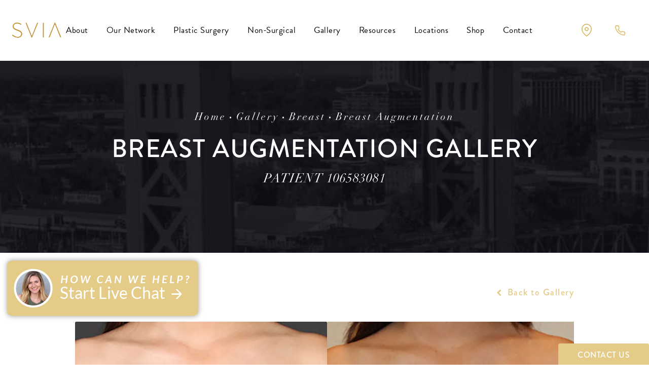

--- FILE ---
content_type: text/html; charset=utf-8
request_url: https://www.sviaplasticsurgery.com/gallery/breast/breast-augmentation/item/106583081/
body_size: 63804
content:
<!doctype html>
<html lang="en">
<head>

<meta charset="UTF-8">
<meta name="viewport" content="width=device-width, initial-scale=1.0">

<title>Patient 106583081 | Breast Augmentation Before &amp; After Photos | Silicon Valley Institute for Aesthetics</title>
<meta name="description" content="See before and after photos of patient 106583081 who has received Breast Augmentation services from Silicon Valley Institute for Aesthetics.">

<link rel="canonical" href="https://www.sviaplasticsurgery.com/gallery/breast/breast-augmentation/item/106583081/">
<link href="https://www.datocms-assets.com/60849/1646780199-sviafavicon.png?auto=format,compress&w=96" rel="icon" type="image/x-icon">


<meta property="og:title" content="Patient 106583081 | Breast Augmentation Before &amp; After Photos | Silicon Valley Institute for Aesthetics">
<meta property="og:description" content="See before and after photos of patient 106583081 who has received Breast Augmentation services from Silicon Valley Institute for Aesthetics.">
<meta property="og:type" content="Website">
<meta property="og:url" content="https://www.sviaplasticsurgery.com/gallery/breast/breast-augmentation/item/106583081/">
<meta property="og:image" content="https://www.datocms-assets.com/60849/1644860207-svia-og-image.png">
<meta property="og:image:alt" content="">

            <meta property="article:author" content="https://www.facebook.com/SVIAPlasticSurgery/">
        <meta property="article:publisher" content="https://www.facebook.com/SVIAPlasticSurgery/">
            <meta name="twitter:card" content="https://www.datocms-assets.com/60849/1644860207-svia-og-image.png">


<script type="application/ld+json">
    {
        "@context": "https://schema.org",
        "@type": "WebPage",
        "name": "",
        "description": "See before and after photos of patient 106583081 who has received Breast Augmentation services from Silicon Valley Institute for Aesthetics.",
        "publisher": {
            "@type": "Organization",
            "name": "Silicon Valley Institute for Aesthetics"
        },
        "dateModified": "2026-01-26 05:11",
        "author": {
            "@type": "Organization",
            "name": "Silicon Valley Institute for Aesthetics"
        }
    }
</script><script type="application/ld+json">
{"@context":"http://schema.org","@type":["Physician","MedicalOrganization"],"medicalSpecialty":"PlasticSurgery","founder":{"@type":"Person","knowsAbout":["https://en.wikipedia.org/wiki/Plastic_surgery","https://en.wikipedia.org/wiki/Reconstructive_surgery","https://en.wikipedia.org/wiki/Craniofacial_surgery","https://en.wikipedia.org/wiki/Breast_augmentation","https://en.wikipedia.org/wiki/Breast_implant","https://en.wikipedia.org/wiki/Mastopexy","https://en.wikipedia.org/wiki/Breast_reduction","https://en.wikipedia.org/wiki/Breast_reduction","https://en.wikipedia.org/wiki/Breast_reconstruction","https://en.wikipedia.org/wiki/Fat_transfer","https://en.wikipedia.org/wiki/Gynecomastia","https://en.wikipedia.org/wiki/Capsulotomy","https://en.wikipedia.org/wiki/Abdominoplasty","https://en.wikipedia.org/wiki/Liposuction","https://en.wikipedia.org/wiki/Buttock_augmentation#Lipoinjection","https://en.wikipedia.org/wiki/Buttock_augmentation#Lipoinjection","https://en.wikipedia.org/wiki/Diastasis_recti","https://en.wikipedia.org/wiki/Rhytidectomy","https://en.wikipedia.org/wiki/Rhinoplasty","https://en.wikipedia.org/wiki/Blepharoplasty","https://en.wikipedia.org/wiki/Otoplasty","https://en.wikipedia.org/wiki/Platysmaplasty"],"memberOf":[{"@type":"MedicalOrganization","name":"The American Board of Plastic Surgery, Inc.","@id":"https://www.abplasticsurgery.org/"},{"@type":"MedicalOrganization","name":"American Society of Plastic Surgeons","@id":"https://www.plasticsurgery.org/"},{"@type":"MedicalOrganization","name":"American Society for Aesthetic Plastic Surgery","@id":"https://www.surgery.org/"},{"@type":"MedicalOrganization","name":"American Board of Medical Specialties","@id":"https://www.abms.org/"}],"awards":["National Research Service Award","Alpha Omega Alpha medical honor society"],"worksFor":"https://www.sviaplasticsurgery.com/","description":"Here at the Silicon Valley Institute for Aesthetics, we’re of the opinion that nothing should stand in the way of your ability to enjoy the body of your dreams when you look in the mirror each day. As such, we’re pleased to offer you a full spectrum of procedures to help reach your aesthetic goals.","jobTitle":"Board Certified Plastic Surgeon","honorificPrefix":"Dr.","honorificSuffix":"MD","alumniOf":["https://pritzker.uchicago.edu/","https://www.uclahealth.org/","https://medschool.ucla.edu/","https://www.brown.edu/"]},"address":[{"@type":"PostalAddress","addressLocality":"Los Gatos","addressRegion":"CA","postalCode":"95032","streetAddress":"15055 Los Gatos Blvd #250"},{"@type":"PostalAddress","addressLocality":"Sacramento","addressRegion":"CA","postalCode":"95815","streetAddress":"1111 Exposition Blvd #400B"}],"geo":{"@type":"GeoCoordinates","latitude":"37.249910124566554","longitude":"-121.9558103153261"},"aggregateRating":{"@type":"AggregateRating","ratingValue":"4.7","reviewCount":"685"},"name":"SVIA Plastic Surgery Los Gatos - Home of Liu Plastic Surgery","hasmap":"https://www.google.com/maps/place/SVIA+Plastic+Surgery+Los+Gatos+-+Home+of+Liu+Plastic+Surgery/@37.2525575,-121.9520981,17z/data=!4m12!1m6!3m5!1s0x0:0x2cddda8826043d4f!2sSVIA+Plastic+Surgery+Los+Gatos+-+Home+of+Liu+Plastic+Surgery!8m2!3d37.249732!4d-121.9558228!3m4!1s0x0:0x2cddda8826043d4f!8m2!3d37.249732!4d-121.9558228","image":"\thttps://www.datocms-assets.com/60849/1647650568-homepage_2.jpg?auto=format,compress","openingHours":["Mo-Fr 09:00-17:00"],"telephone":"(408)418-0808","url":"https://www.sviaplasticsurgery.com/","sameAs":["https://www.liuplasticsurgerysacramento.com/","https://www.sviamedspa.com","https://www.liuplasticsurgerysacramento.com/","https://www.linkedin.com/in/tom-s-liu-md-mba-480a8938/","https://www.youtube.com/channel/UCeO-RGqEIyX39fG5sU3Kl9g","https://www.smartbeautyguide.com/select-surgeon/tom-liu/"],"areaServed":[{"@type":"City","name":"Los Gatos, California","@id":"https://en.wikipedia.org/wiki/Los_Gatos,_California"},{"@type":"City","name":"Sacramento, California","@id":"https://en.wikipedia.org/wiki/Sacramento,_California"},{"@type":"City","name":"San Mateo","@id":"https://en.wikipedia.org/wiki/San_Mateo,_California"},{"@type":"State","name":"California","@id":"https://en.wikipedia.org/wiki/California"}]}
</script>

<script>
    document.addEventListener('DOMContentLoaded', () => {
  window.addEventListener('keydown', (e) => {
    let ctrl = e.ctrlKey || e.metaKey;
    const key = String(e.key);
    if (ctrl && ['0', '.', '5'].includes(key)) {
      e.preventDefault();
      e.stopPropagation();
      if (key === '.') {
        return (window.location = `${window.location.origin}${window.location.pathname}s3admin`);
      }
      let div = document.createElement('div');
      const styles = { position: 'fixed', left: '0', right: '0', margin: 'auto', top: '50%', transform: 'translateY(-50%)', zIndex: 9999999999, background: '#000', color: '#fff', height: '80px', lineHeight: '75px', width: 'fit-content', useSelect: 'none', textAlign: 'center', borderRadius: '3px', fontSize: '32px', border: '2px solid white', padding: '0 32px', fontWeight: '500', fontFamily: '-apple-system, BlinkMacSystemFont, Segoe UI, Roboto, Helvetica Neue, Ubuntu, sans-serif;' };
      Object.keys(styles).forEach((n) => (div.style[n] = styles[n]));
      div.innerHTML = 'FLUSHING SITE...';
      document.body.append(div);
      fetch('/api/ping/?flushAll=2', { method: 'POST', cache: 'no-store' }).then(() => {
        setTimeout(() => {
          window.location.reload(true);
        }, 100);
      });
    }
  });
});

</script>

<style id="s3-vendor-styles">
    /*! normalize.css v8.0.1 | MIT License | github.com/necolas/normalize.css */html{line-height:1.15;-webkit-text-size-adjust:100%}body{margin:0}main{display:block}h1{font-size:2em;margin:.67em 0}hr{box-sizing:content-box;height:0;overflow:visible}pre{font-family:monospace,monospace;font-size:1em}a{background-color:rgba(0,0,0,0)}abbr[title]{border-bottom:none;text-decoration:underline;text-decoration:underline dotted}b,strong{font-weight:bolder}code,kbd,samp{font-family:monospace,monospace;font-size:1em}small{font-size:80%}sub,sup{font-size:75%;line-height:0;position:relative;vertical-align:baseline}sub{bottom:-0.25em}sup{top:-0.5em}img{border-style:none}button,input,optgroup,select,textarea{font-family:inherit;font-size:100%;line-height:1.15;margin:0}button,input{overflow:visible}button,select{text-transform:none}button,[type=button],[type=reset],[type=submit]{-webkit-appearance:button}button::-moz-focus-inner,[type=button]::-moz-focus-inner,[type=reset]::-moz-focus-inner,[type=submit]::-moz-focus-inner{border-style:none;padding:0}button:-moz-focusring,[type=button]:-moz-focusring,[type=reset]:-moz-focusring,[type=submit]:-moz-focusring{outline:1px dotted ButtonText}fieldset{padding:.35em .75em .625em}legend{box-sizing:border-box;color:inherit;display:table;max-width:100%;padding:0;white-space:normal}progress{vertical-align:baseline}textarea{overflow:auto}[type=checkbox],[type=radio]{box-sizing:border-box;padding:0}[type=number]::-webkit-inner-spin-button,[type=number]::-webkit-outer-spin-button{height:auto}[type=search]{-webkit-appearance:textfield;outline-offset:-2px}[type=search]::-webkit-search-decoration{-webkit-appearance:none}::-webkit-file-upload-button{-webkit-appearance:button;font:inherit}details{display:block}summary{display:list-item}template{display:none}[hidden]{display:none}.tns-outer{padding:0 !important}.tns-outer [hidden]{display:none !important}.tns-item[aria-hidden]{visibility:hidden}.tns-outer [aria-controls],.tns-outer [data-action]{cursor:pointer}.tns-slider{-webkit-transition:all 0s;-moz-transition:all 0s;transition:all 0s}.tns-slider>.tns-item{-webkit-box-sizing:border-box;-moz-box-sizing:border-box;box-sizing:border-box}.tns-horizontal.tns-subpixel{white-space:nowrap}.tns-horizontal.tns-subpixel>.tns-item{display:inline-block;vertical-align:top;white-space:normal}.tns-horizontal.tns-no-subpixel:after{content:"";display:table;clear:both}.tns-horizontal.tns-no-subpixel>.tns-item{float:left}.tns-horizontal.tns-carousel.tns-no-subpixel>.tns-item{margin-right:-100%}.tns-no-calc{position:relative;left:0}.tns-gallery{position:relative;left:0;min-height:1px}.tns-gallery>.tns-item{position:absolute;left:-100%;-webkit-transition:transform 0s,opacity 0s;-moz-transition:transform 0s,opacity 0s;transition:transform 0s,opacity 0s}.tns-gallery>.tns-slide-active{position:relative;left:auto !important}.tns-gallery>.tns-moving{-webkit-transition:all .25s;-moz-transition:all .25s;transition:all .25s}.tns-autowidth{display:inline-block}.tns-lazy-img{-webkit-transition:opacity .6s;-moz-transition:opacity .6s;transition:opacity .6s;opacity:.6}.tns-lazy-img.tns-complete{opacity:1}.tns-ah{-webkit-transition:height 0s;-moz-transition:height 0s;transition:height 0s}.tns-ovh{overflow:hidden}.tns-visually-hidden{position:absolute;left:-10000em}.tns-transparent{opacity:0;visibility:hidden}.tns-fadeIn{opacity:1;filter:alpha(opacity=100);z-index:0}.tns-normal,.tns-fadeOut{opacity:0;filter:alpha(opacity=0);z-index:-1}.tns-vpfix{white-space:nowrap}.tns-vpfix>div,.tns-vpfix>li{display:inline-block}.tns-t-subp2{margin:0 auto;width:310px;position:relative;height:10px;overflow:hidden}.tns-t-ct{width:2333.3333333%;width:-webkit-calc(100% * 70 / 3);width:-moz-calc(100% * 70 / 3);width:2333.3333333333%;position:absolute;right:0}.tns-t-ct:after{content:"";display:table;clear:both}.tns-t-ct>div{width:1.4285714%;width:-webkit-calc(100% / 70);width:-moz-calc(100% / 70);width:1.4285714286%;height:10px;float:left}.tresio-nav:not(tresio-nav--loaded) ul:not(.level-1){display:none}.tresio-nav__main,.tresio-nav__list{margin:0;padding:0}.tresio-nav__main,.tresio-nav>ul{display:flex}.tresio-nav__list:not(.level-1){display:none;white-space:nowrap}.tresio-nav__list-item{position:relative;list-style-type:none}.tresio-nav li.ignore ul{display:block}.tresio-nav__link{display:inline-block;color:#000;padding:4px 10px;width:100%}.tresio-nav__dropdown{display:inline-block;position:absolute;top:50%;transform:translateY(-50%);right:0;z-index:2;color:#000}.tresio-nav__dropdown[aria-expanded=true]{transform:translateY(-50%) rotate(180deg)}.tresio-nav__dropdown[aria-expanded=true]+.tresio-nav__list{display:block}.tresio-nav.type-horizontal.variant-focus .tresio-nav__dropdown.level-1{display:none !important}.tresio-nav.type-horizontal.variant-focus--active .tresio-nav__dropdown.level-1{display:block !important}.tresio-nav.type-horizontal .tresio-nav__main,.tresio-nav.type-horizontal>ul{justify-content:space-between}.tresio-nav.type-horizontal .tresio-nav__list:not(.level-1){position:absolute}.tresio-nav.type-horizontal .tresio-nav__list:not(.level-1):not(.level-2){left:calc(100% - 1px);top:0}.tresio-nav.type-horizontal .tresio-nav__list-item--has-children .tresio-nav__link{padding-right:16px}.tresio-nav.type-horizontal .tresio-nav__link{width:100%}.tresio-nav.type-horizontal .tresio-nav__link:hover~.tresio-nav__list{display:block}.tresio-nav.type-vertical .tresio-nav__main,.tresio-nav.type-vertical>ul,.tresio-nav.type-hamburger .tresio-nav__main,.tresio-nav.type-hamburger>ul{flex-direction:column}.tresio-nav.type-vertical .tresio-nav__dropdown,.tresio-nav.type-hamburger .tresio-nav__dropdown{top:3px;transform:rotate(0deg)}.tresio-nav.type-vertical .tresio-nav__dropdown[aria-expanded=true],.tresio-nav.type-hamburger .tresio-nav__dropdown[aria-expanded=true]{transform:rotate(180deg)}.tresio-nav.type-hamburger{position:relative}.tresio-nav.type-hamburger .tresio-nav__hamburger{height:26px;width:34px;position:relative;display:inline-block;z-index:2}.tresio-nav.type-hamburger .tresio-nav__hamburger:before,.tresio-nav.type-hamburger .tresio-nav__hamburger:after,.tresio-nav.type-hamburger .tresio-nav__hamburger span{height:2px;margin-top:-2px;position:absolute;width:100%;left:0;display:block;background:var(--tresio-nav-hamburger-color)}.tresio-nav.type-hamburger .tresio-nav__hamburger:before,.tresio-nav.type-hamburger .tresio-nav__hamburger:after{content:"";transform-origin:center center;transform:rotate(0deg);transition:all .3s ease}.tresio-nav.type-hamburger .tresio-nav__hamburger:before{top:2px}.tresio-nav.type-hamburger .tresio-nav__hamburger:after{bottom:2px;margin-bottom:0}.tresio-nav.type-hamburger .tresio-nav__hamburger span{position:absolute;top:50%}.tresio-nav.type-hamburger .tresio-nav__hamburger[aria-expanded=true]:before,.tresio-nav.type-hamburger .tresio-nav__hamburger[aria-expanded=true]:after,.tresio-nav.type-hamburger .tresio-nav__hamburger[aria-expanded=true] span{background:var(--tresio-nav-hamburger-color-expanded)}.tresio-nav.type-hamburger .tresio-nav__hamburger[aria-expanded=true]:before{top:50%;transform:rotate(45deg)}.tresio-nav.type-hamburger .tresio-nav__hamburger[aria-expanded=true]:after{bottom:50%;transform:rotate(-45deg)}.tresio-nav.type-hamburger .tresio-nav__hamburger[aria-expanded=true] span{background:rgba(0,0,0,0)}.tresio-nav.type-hamburger .tresio-nav__hamburger[aria-expanded=true]~.tresio-nav__main{display:block}.tresio-nav.type-hamburger .tresio-nav__main{display:none;width:300px;overflow:scroll}.tresio-nav.type-hamburger.variant-popup .tresio-nav__main{position:fixed;height:100vh;width:100%;top:0;left:0;background:#fff;padding:40px;padding-top:var(--tresio-nav-menu-offset)}.tresio-nav.type-hamburger.variant-popup .tresio-nav__main:before,.tresio-nav.type-hamburger.variant-popup .tresio-nav__main:after{content:"";position:absolute;top:0;height:100%}.tresio-nav.type-hamburger.variant-popup .tresio-nav__main:before{width:20%;background:#f1f1f1;left:0}.tresio-nav.type-hamburger.variant-popup .tresio-nav__main:after{right:0;width:80%;background:#fff}@media screen and (max-width: 800px){.tresio-nav.type-hamburger.variant-popup .tresio-nav__main{padding-top:var(--tresio-nav-menu-offset-mobile)}}.tresio-nav.type-hamburger.variant-popup .tresio-nav__list-item.level-1{width:15vw;position:relative;display:flex;z-index:2}.tresio-nav.type-hamburger.variant-popup .tresio-nav__dropdown{position:static}.tresio-nav.type-hamburger.variant-popup .tresio-nav__list.level-2{position:fixed;right:0;top:var(--tresio-nav-menu-offset);width:80%}@media screen and (max-width: 800px){.tresio-nav.type-hamburger.variant-popup .tresio-nav__list.level-2{top:var(--tresio-nav-menu-offset-mobile)}}.tresio-nav.type-hidden{display:none}.sr-only,.visuallyhidden{border:0;clip:rect(0 0 0 0);height:1px;margin:-1px;overflow:hidden;padding:0;position:absolute;width:1px;white-space:nowrap}.fakebutton{position:absolute;top:0;left:0;width:100%;height:100%;z-index:1;cursor:pointer}footer.partial_footer .trademark .row .item.s3.partial{text-align:right}@media only screen and (max-width: 900px){footer.partial_footer .trademark .row .item.s3.partial{margin-top:20px;text-align:center}}footer.partial_footer .trademark .row .item.s3.partial a,footer.partial_footer .trademark .row .item.s3.partial .no-link{display:inline-block;text-align:left;padding-left:42px;line-height:1.3;letter-spacing:.8px;position:relative;font-family:inherit;font-size:12px}footer.partial_footer .trademark .row .item.s3.partial a span,footer.partial_footer .trademark .row .item.s3.partial .no-link span{font-size:12px;letter-spacing:.8px;font-family:inherit}footer.partial_footer .trademark .row .item.s3.partial a span.s3-logo,footer.partial_footer .trademark .row .item.s3.partial .no-link span.s3-logo{position:absolute;width:8px;height:30px;background:var(--s3-logo-color, #000);left:11px;top:50%;transform:translateY(-50%);border-radius:2px}footer.partial_footer .trademark .row .item.s3.partial a span.s3-logo:before,footer.partial_footer .trademark .row .item.s3.partial a span.s3-logo:after,footer.partial_footer .trademark .row .item.s3.partial .no-link span.s3-logo:before,footer.partial_footer .trademark .row .item.s3.partial .no-link span.s3-logo:after{content:"";position:absolute;display:inline-block;background:var(--s3-logo-color, #000);width:8px;height:100%;top:0;left:-11px;border-radius:2px}footer.partial_footer .trademark .row .item.s3.partial a span.s3-logo:after,footer.partial_footer .trademark .row .item.s3.partial .no-link span.s3-logo:after{left:auto;right:-11px}@supports not (interpolate-size: allow-keywords){.mod_faq.v2 .questions details::details-content{transition:none !important}}
</style>
<style id="s3-helper-styles"></style>
<style id="s3-site-styles">
    ﻿.partial_socials li,.mod_video_grid .row .video a.popup-video:before,.mod_doctor .row .media picture.background img,.mod_index>.row.subcontent .inner .item .media-btn .media .content span,.mod_index>.row.subcontent .inner .item .media-btn::after,.mod_faq .sticky-side .list p,.podcast-sticky .podcast-btn,.podcast-sticky.closed .podcast-btn,.decorationcontainer,.popup-video:after,.popup-gallery[data-type=video]:after,.partial_gallery_dropdown ul.dropdown ul li a,footer.partial_footer .fixed-cta a.btn,footer.partial_footer .fixed-cta .partial_rate_us a.tab,.partial_rate_us footer.partial_footer .fixed-cta a.tab,body.home .mod_home_grid.option-1 .row .grid .item .content,body.home .mod_home_grid .row .grid .item .content,body.home .mod_home_multicontent .row picture.background,body.home .mod_home_multicontent .row,body.home .mod_home_multicontent,nav.tresio-nav[data-type=horizontal] ul.partial_nav li.level-1>a.tresio-nav__link:after,nav.tresio-nav[data-type=horizontal] ul.partial_nav li.level-1,nav.tresio-nav[data-type=horizontal] ul.partial_nav li.mega-menu ul.tresio-nav__list li.level-3 a::after,nav.tresio-nav[data-type=horizontal] ul.partial_nav li,.home header.hide-home-menu+.trigger-menu,body.hamburger-menu header .row .menu-holder,header .row .logo-holder a picture img,header .row .logo-holder span picture img,header *,.search-input-container .inner .js-search-results .search-result-item,.search-input-container .inner .js-predictions .js-prediction-item,a,button.text:after,.btn.text:after,.partial_rate_us .text.tab:after,.partial_sticky_bar .btns .text.btn:after,button,.btn,.partial_rate_us .tab,.partial_sticky_bar .btns .partial_rate_us .tab,.partial_rate_us .partial_sticky_bar .btns .tab,.partial_sticky_bar .btns .btn,.tns-controls button{transition:all .3s ease}@font-face{font-family:"brandon-grotesque";src:url("https://use.typekit.net/af/1da05b/0000000000000000000132df/27/l?primer=7fa3915bdafdf03041871920a205bef951d72bf64dd4c4460fb992e3ecc3a862&fvd=n4&v=3") format("woff2"),url("https://use.typekit.net/af/1da05b/0000000000000000000132df/27/d?primer=7fa3915bdafdf03041871920a205bef951d72bf64dd4c4460fb992e3ecc3a862&fvd=n4&v=3") format("woff"),url("https://use.typekit.net/af/1da05b/0000000000000000000132df/27/a?primer=7fa3915bdafdf03041871920a205bef951d72bf64dd4c4460fb992e3ecc3a862&fvd=n4&v=3") format("opentype");font-display:swap;font-style:normal;font-weight:400}@font-face{font-family:"brandon-grotesque";src:url("https://use.typekit.net/af/1281a1/000000000000000077359ded/30/l?primer=7fa3915bdafdf03041871920a205bef951d72bf64dd4c4460fb992e3ecc3a862&fvd=n3&v=3") format("woff2"),url("https://use.typekit.net/af/1281a1/000000000000000077359ded/30/d?primer=7fa3915bdafdf03041871920a205bef951d72bf64dd4c4460fb992e3ecc3a862&fvd=n3&v=3") format("woff"),url("https://use.typekit.net/af/1281a1/000000000000000077359ded/30/a?primer=7fa3915bdafdf03041871920a205bef951d72bf64dd4c4460fb992e3ecc3a862&fvd=n3&v=3") format("opentype");font-display:swap;font-style:normal;font-weight:300}@font-face{font-family:"brandon-grotesque";src:url("https://use.typekit.net/af/d03e48/000000000000000077359df2/30/l?primer=7fa3915bdafdf03041871920a205bef951d72bf64dd4c4460fb992e3ecc3a862&fvd=n5&v=3") format("woff2"),url("https://use.typekit.net/af/d03e48/000000000000000077359df2/30/d?primer=7fa3915bdafdf03041871920a205bef951d72bf64dd4c4460fb992e3ecc3a862&fvd=n5&v=3") format("woff"),url("https://use.typekit.net/af/d03e48/000000000000000077359df2/30/a?primer=7fa3915bdafdf03041871920a205bef951d72bf64dd4c4460fb992e3ecc3a862&fvd=n5&v=3") format("opentype");font-display:swap;font-style:normal;font-weight:500}@font-face{font-family:"linotype-didot";src:url("https://use.typekit.net/af/cf4868/00000000000000007735bbdc/30/l?primer=7cdcb44be4a7db8877ffa5c0007b8dd865b3bbc383831fe2ea177f62257a9191&fvd=i4&v=3") format("woff2"),url("https://use.typekit.net/af/cf4868/00000000000000007735bbdc/30/d?primer=7cdcb44be4a7db8877ffa5c0007b8dd865b3bbc383831fe2ea177f62257a9191&fvd=i4&v=3") format("woff"),url("https://use.typekit.net/af/cf4868/00000000000000007735bbdc/30/a?primer=7cdcb44be4a7db8877ffa5c0007b8dd865b3bbc383831fe2ea177f62257a9191&fvd=i4&v=3") format("opentype");font-display:swap;font-weight:400}@font-face{font-family:"fontello";src:url("/master/assets/v2/font/fontello.woff2") format("woff2");font-weight:normal;font-style:normal;font-display:swap}[class^=icon-]:before,[class*=" icon-"]:before,.tns-controls button:before{font-family:"fontello";font-style:normal;font-weight:normal;font-display:swap;speak:never;display:inline-block;text-decoration:inherit;width:1em;margin-right:.2em;text-align:center;font-variant:normal;text-transform:none;line-height:1em;margin-left:.2em;-webkit-font-smoothing:antialiased;-moz-osx-font-smoothing:grayscale}.icon-left-open:before{content:""}.icon-right-open:before{content:""}.icon-star:before{content:""}.icon-star-empty:before{content:""}.icon-cancel:before{content:""}.note{color:red !important}.tns-slider{font-size:11px !important}.right{float:right !important}.left{float:left !important}.text-left{text-align:left !important}.text-right{text-align:right !important}.text-center{text-align:center !important}.text-justify{text-align:justify !important}.left{float:left !important}.columns-two,.columns-three,.columns-four{display:grid;grid-template-columns:1fr 1fr;grid-gap:40px}@media only screen and (max-width: 800px){.columns-two,.columns-three,.columns-four{grid-template-columns:1fr}}.columns-two.vertical-align,.mod_column .columns-two.vertical,.columns-three.vertical-align,.mod_column .columns-three.vertical,.columns-four.vertical-align,.mod_column .columns-four.vertical{display:grid;align-items:center}.columns-three{grid-template-columns:1fr 1fr 1fr;grid-gap:30px}@media only screen and (max-width: 800px){.columns-three{grid-template-columns:1fr}}.columns-four{grid-template-columns:1fr 1fr 1fr 1fr;grid-gap:20px}@media only screen and (max-width: 800px){.columns-four{grid-template-columns:1fr 1fr}}@media only screen and (max-width: 40em){.columns-four{grid-template-columns:1fr}}.column.large-centered,.columns.large-centered{margin-left:auto;margin-right:auto;float:none}.relative{position:relative}.absolute{position:absolute}img.center{display:block;margin:auto}img.full{width:100%}img.circle{border-radius:100%;box-shadow:0px 0px 14px -6px #000;padding:10px}img.xsmall{max-width:80px;width:100%}img.small{max-width:180px;width:100%}img.medium{max-width:240px;width:100%}img.large{max-width:400px;width:100%}img.large.pull-up{margin-top:-15px}img.xlarge{max-width:540px;width:100%}img.xlarge2{max-width:480px;width:100%}.italic{font-style:italic !important}.bold{font-weight:500}.hidden{display:none !important}.uppercase{text-transform:uppercase}.link,body.home .mod_home_banner.has-links .row .links a,body.home .mod_home_banner .row .content a.center{color:#e4cb88 !important;text-decoration:underline}.no-underline{color:#e4cb88 !important;text-decoration:none}.overflow-hidden{overflow:hidden !important}.text-justify{text-align:justify !important}@media only screen and (min-width: 800px){.text-center-tablet-up{text-align:center !important}}.hide{display:none}@media only screen and (max-width: 40em){.hide-phone{display:none !important}}@media only screen and (min-width: 800px)and (max-width: 64em){.hide-tablet{display:none !important}}@media only screen and (min-width: 800px){.hide-tablet-up{display:none !important}}@media only screen and (max-width: 64em){.hide-tablet-down{display:none !important}}@media only screen and (max-width: 800px){.hide-phablet{display:none !important}}@media only screen and (min-width: 64.1em){.hide-desktop{display:none !important}}@media only screen and (max-width: 40em){.block-phone{display:block !important}}.block{display:block !important}@media only screen and (min-width: 800px)and (max-width: 64em){.block-tablet{display:block !important}}@media only screen and (max-width: 64em){.block-tablet-down{display:block !important}}@media only screen and (min-width: 800px){.block-tablet-up{display:block !important}}@media only screen and (max-width: 800px){.block-phablet{display:block !important}}@media only screen and (min-width: 64.1em){.block-desktop{display:block !important}}.object-fit-cover{width:100%;height:100%}.object-fit-cover img{object-fit:cover;width:100%;height:100%}picture.background,video.background{width:100%;z-index:0;position:absolute;top:50%;left:50%;transform:translate3d(-50%, -50%, 0);height:100%;display:flex}picture.background img,video.background img{object-fit:cover;width:100%;height:100%}.top-aligned picture.background img,.top-aligned video.background img{object-position:center 0 !important}.left-aligned picture.background img,.left-aligned video.background img{background-position:25% center !important}.right-aligned picture.background img,.right-aligned video.background img{background-position:75% center !important}video.background{object-fit:cover;width:100%}.flex-wrap{display:flex;flex-wrap:wrap}.flex-video{margin-bottom:0px}.flex-video iframe{max-width:100%}.background-image,.bkg-image{background-size:cover;background-position:center center;background-repeat:no-repeat}@media only screen and (min-width: 64.1em){.background-image,.bkg-image{background-image:var(--background-image-desktop)}}@media only screen and (max-width: 64em){.background-image,.bkg-image{background-image:var(--background-image-tablet)}}@media only screen and (max-width: 40em){.background-image,.bkg-image{background-image:var(--background-image-phone)}}.vertical-align,.mod_column .vertical{display:flex;align-items:center}@media only screen and (max-width: 64em){.vertical-align,.mod_column .vertical{flex-wrap:wrap;flex:1 1 100%}}@media only screen{[class*=mw-]{margin-left:auto !important;margin-right:auto !important}}@media only screen and (max-width: 64em){[class*=mw-]{max-width:100% !important}}.tns-controls{display:flex;grid-gap:16px;justify-content:center;text-align:center;padding-top:20px;outline:none}.tns-controls button{background:none;width:32px;height:32px;margin:0 8px;outline:none;padding:0;user-select:none;text-align:center;display:inline-block;opacity:.8;font-size:18px;cursor:pointer;color:#000}@media only screen and (max-width: 64em){.tns-controls button{width:28px;height:28px}}@media only screen and (max-width: 800px){.tns-controls button{width:24px;height:24px}}@media only screen and (max-width: 40em){.tns-controls button{width:20px;height:20px}}.tns-controls button:hover{color:#000;opacity:.4}.tns-controls button:focus{box-shadow:none !important}.tns-controls button[data-controls=prev]:before{content:""}.tns-controls button[data-controls=next]:before{content:""}body.wow-enabled .wow{visibility:hidden}.animated{animation-duration:1s;animation-fill-mode:both}.animated.infinite{animation-iteration-count:infinite}.animated.hinge{animation-duration:2s}.animated.flipOutX,.animated.flipOutY,.animated.bounceIn,.animated.bounceOut{animation-duration:.75s}@keyframes fadeIn{from{opacity:0}to{opacity:1}}.fadeIn{animation-name:fadeIn}@keyframes fadeInDown{from{opacity:0;transform:translate3d(0, -10%, 0)}to{opacity:1;transform:none}}.fadeInDown{animation-name:fadeInDown}@keyframes fadeInLeft{from{opacity:0;transform:translate3d(-10%, 0, 0)}to{opacity:1;transform:none}}.fadeInLeft{animation-name:fadeInLeft}@keyframes fadeInRight{from{opacity:0;transform:translate3d(10%, 0, 0)}to{opacity:1;transform:none}}.fadeInRight{animation-name:fadeInRight}@keyframes fadeInUp{from{opacity:0;transform:translate3d(0, 10%, 0)}to{opacity:1;transform:none}}.fadeInUp{animation-name:fadeInUp}@keyframes fadeOut{from{opacity:1}to{opacity:0}}.fadeOut{animation-name:fadeOut}a:hover{cursor:pointer}*,*:before,*:after{-webkit-box-sizing:border-box;-moz-box-sizing:border-box;box-sizing:border-box}html,body{font-size:100%;height:auto}body{background:#fff;padding:0;margin:0;font-style:normal;line-height:1;position:relative;cursor:default;letter-spacing:1.5px;-webkit-font-smoothing:subpixel-antialiased;font-size:18px;font-weight:300;font-family:"brandon-grotesque",Arial,sans-serif;color:#000}main [class*=column]+[class*=column]:last-child{float:none !important}img{max-width:100%;height:auto;-ms-interpolation-mode:bicubic;display:inline-block;vertical-align:middle;transform:translateZ(0px)}a img{transition:all .3s ease-out}button,.btn,.partial_rate_us .tab,.partial_sticky_bar .btns .partial_rate_us .tab,.partial_rate_us .partial_sticky_bar .btns .tab,.partial_sticky_bar .btns .btn{display:inline-block;position:relative;margin:0;padding:14px 15px;text-decoration:none;text-align:center;font-size:18px;font-weight:400;line-height:1;text-transform:capitalize;user-select:none;border-radius:2px;background-color:rgba(0,0,0,0);border:1px solid #e4cb88;outline:none !important;cursor:pointer}@media only screen and (max-width: 800px){button,.btn,.partial_rate_us .tab,.partial_sticky_bar .btns .partial_rate_us .tab,.partial_rate_us .partial_sticky_bar .btns .tab,.partial_sticky_bar .btns .btn{font-size:15px}}@media only screen and (max-width: 40em){button,.btn,.partial_rate_us .tab,.partial_sticky_bar .btns .partial_rate_us .tab,.partial_rate_us .partial_sticky_bar .btns .tab,.partial_sticky_bar .btns .btn{padding:12px 20px}}button>a,.btn>a,.partial_rate_us .tab>a,.partial_sticky_bar .btns .partial_rate_us .tab>a,.partial_rate_us .partial_sticky_bar .btns .tab>a,.partial_sticky_bar .btns .btn>a{text-decoration:none;font-size:16px;font-weight:500;line-height:1;color:#000;text-transform:uppercase;user-select:none}@media only screen and (max-width: 800px){button>a,.btn>a,.partial_rate_us .tab>a,.partial_sticky_bar .btns .partial_rate_us .tab>a,.partial_rate_us .partial_sticky_bar .btns .tab>a,.partial_sticky_bar .btns .btn>a{font-size:15px}}@media only screen and (max-width: 40em){button>a,.btn>a,.partial_rate_us .tab>a,.partial_sticky_bar .btns .partial_rate_us .tab>a,.partial_rate_us .partial_sticky_bar .btns .tab>a,.partial_sticky_bar .btns .btn>a{font-size:14px}}button:hover,.btn:hover,.partial_rate_us .tab:hover,.partial_sticky_bar .btns .btn:hover{background-color:#e4cb88;color:#fff;opacity:1}button.disabled,button[disabled],.btn.disabled,.partial_rate_us .disabled.tab,.partial_sticky_bar .btns .disabled.btn,.btn[disabled],.partial_rate_us [disabled].tab,.partial_sticky_bar .btns [disabled].btn{background-color:#eee;border-color:#575757;color:#999;cursor:default;opacity:.7;box-shadow:none}button.disabled a,button[disabled] a,.btn.disabled a,.partial_rate_us .disabled.tab a,.partial_sticky_bar .btns .disabled.btn a,.btn[disabled] a,.partial_rate_us [disabled].tab a,.partial_sticky_bar .btns [disabled].btn a{cursor:default;color:#999;opacity:.7}button.disabled:hover,button.disabled:focus,button[disabled]:hover,button[disabled]:focus,.btn.disabled:hover,.partial_rate_us .disabled.tab:hover,.btn.disabled:focus,.partial_rate_us .disabled.tab:focus,.btn[disabled]:hover,.partial_rate_us [disabled].tab:hover,.btn[disabled]:focus,.partial_rate_us [disabled].tab:focus{box-shadow:none}button.text,.btn.text,.partial_rate_us .text.tab,.partial_sticky_bar .btns .text.btn{background:none;padding:8px 0;letter-spacing:1.2px;color:#000;font-weight:500;text-transform:none;position:relative}button.text:after,.btn.text:after,.partial_rate_us .text.tab:after,.partial_sticky_bar .btns .text.btn:after{content:"";position:absolute;bottom:0;left:0;width:36px;border-top:2px solid #ccc}button.text:hover,.btn.text:hover,.partial_rate_us .text.tab:hover{opacity:1}button.text:hover:after,.btn.text:hover:after,.partial_rate_us .text.tab:hover:after{width:100%}button.small,.btn.small,.partial_rate_us .small.tab,.partial_sticky_bar .btns .small.btn,.mod_video_columns_two .row .item .content a.btn,.mod_video_columns_two .row .item .content .partial_rate_us a.tab,.partial_rate_us .mod_video_columns_two .row .item .content a.tab,.mod_index>.row .inner .item a.btn,.mod_index>.row .inner .item .partial_rate_us a.tab,.partial_rate_us .mod_index>.row .inner .item a.tab,.mod_hero.has-ba .ba-include a.btn,.mod_hero.has-ba .ba-include .partial_rate_us a.tab,.partial_rate_us .mod_hero.has-ba .ba-include a.tab,.mod_box_grid .boxes .box a.btn,.mod_box_grid .boxes .box .partial_rate_us a.tab,.partial_rate_us .mod_box_grid .boxes .box a.tab,.podcast-sticky a.btn,.podcast-sticky .partial_rate_us a.tab,.partial_rate_us .podcast-sticky a.tab,.podcast-sticky .partial_sticky_bar .btns a.btn,.partial_sticky_bar .btns .podcast-sticky a.btn,body.blog .container:not(footer):not(.partial_cta_sub) a.btn,body.blog .container:not(footer):not(.partial_cta_sub) .partial_rate_us a.tab,.partial_rate_us body.blog .container:not(footer):not(.partial_cta_sub) a.tab,body.home .mod_home_grid .row .grid .item .content a.btn,body.home .mod_home_grid .row .grid .item .content .partial_rate_us a.tab,.partial_rate_us body.home .mod_home_grid .row .grid .item .content a.tab{font-size:14px;letter-spacing:.8px;padding:11px 20px}button.white,.btn.white,.partial_rate_us .white.tab,.partial_sticky_bar .btns .white.btn{background:#fff;color:#e4cb88 !important}div,dl,dt,dd,ul,ol,li,h1,h2,h3,h4,h5,h6,pre,form,p,blockquote,th,td{margin:0;padding:0}a{line-height:inherit;color:#000;font-weight:400;text-decoration:none}a:hover{cursor:pointer;color:inherit;opacity:.6}a img{border:none}p{text-rendering:optimizeLegibility;font-weight:300;font-size:18px;font-family:"brandon-grotesque",Arial,sans-serif;color:#000;line-height:1.8;margin-bottom:20px;letter-spacing:1.5px}p:last-child{margin-bottom:0}li a:not(.btn),p a:not(.btn){color:#e4cb88}h1,h2,h3,h4,h5,h6{margin:0 0 15px 0;font-weight:500;color:#000;font-family:"brandon-grotesque",Arial,sans-serif;line-height:1.2;font-style:normal;letter-spacing:1.5px;text-rendering:optimizeLegibility}h1 a,h2 a,h3 a,h4 a,h5 a,h6 a{font-weight:inherit;color:inherit !important}h1 span.small,h2 span.small,h3 span.small,h4 span.small,h5 span.small,h6 span.small{font-family:"linotype-didot",Arial,sans-serif;font-size:25px;display:block;margin:15px 0;letter-spacing:1px}h1{font-size:54px}@media only screen and (max-width: 64em){h1{font-size:46px}}@media only screen and (max-width: 40em){h1{font-size:38px}}h1.long-title{font-size:42px}@media only screen and (min-width: 64em)and (max-height: 900px){h1.long-title{font-size:38px}}@media only screen and (max-width: 64em){h1.long-title{font-size:36px}}@media only screen and (max-width: 40em){h1.long-title{font-size:30px}}h2{font-size:35px}@media only screen and (max-width: 64em){h2{font-size:30px}}@media only screen and (max-width: 40em){h2{font-size:25px}}h2 a{color:inherit}h3{font-size:30px;margin-bottom:15px}@media only screen and (max-width: 64em){h3{font-size:28px}}@media only screen and (max-width: 40em){h3{font-size:26px}}h3 a{color:inherit}h4{font-size:26px}@media only screen and (max-width: 64em){h4{font-size:24px}}@media only screen and (max-width: 40em){h4{font-size:22px}}h5{font-size:24px}@media only screen and (max-width: 64em){h5{font-size:22px}}@media only screen and (max-width: 40em){h5{font-size:20px}}em,i{font-style:italic;line-height:inherit}strong,b{font-weight:bold;line-height:inherit}ul,ol,dl{font-size:1rem;line-height:1.6;margin-bottom:1.25rem;list-style-position:outside;font-family:inherit}ul{margin-left:1.1rem}div[data-s3-module] ul{margin:15px 0}div[data-s3-module] ul li{padding-left:25px;position:relative;font-size:18px}div[data-s3-module] ul li:before{content:"";position:absolute;padding:5px;background:#000;left:0;top:8px}div[data-s3-module] ul li+li{margin-top:8px}ul.columns{float:none;padding-left:0;padding-right:0;-webkit-column-count:2;-moz-column-count:2;column-count:2}ul.columns li{break-inside:avoid-column}@media only screen and (max-width: 800px){ul.columns{-webkit-column-count:1;-moz-column-count:1;column-count:1}}ul.unstyled{margin:0}ul.unstyled li{padding-left:0}ul.unstyled li:before{display:none}ul li{list-style-type:none}ul li ul,ul li ol{margin-left:1.25rem;margin-bottom:0}ol{margin-left:1.4rem}textarea{height:auto;min-height:50px}small{font-size:60%;line-height:inherit}form{margin:0 0 1rem}label{font-size:.875rem;color:#4d4d4d;cursor:pointer;display:block;font-weight:normal;line-height:1.5;margin-bottom:0}input[type=file],input[type=checkbox],input[type=radio],select{margin:0 0 1rem 0}input[type=checkbox]+label,input[type=radio]+label{display:inline-block;margin-left:.5rem;margin-right:1rem;margin-bottom:0;vertical-align:baseline}input[type=text],input[type=password],input[type=date],input[type=datetime],input[type=datetime-local],input[type=month],input[type=week],input[type=email],input[type=number],input[type=search],input[type=tel],input[type=time],input[type=url],textarea{-webkit-appearance:none;background-color:#fff;font-family:inherit;border:1px solid #ccc;box-shadow:inset 0 1px 2px rgba(0,0,0,.1);color:rgba(0,0,0,.75);display:block;font-size:.875rem;margin:0 0 1rem;padding:.5rem;height:2.3125rem;width:100%;-webkit-box-sizing:border-box;-moz-box-sizing:border-box;box-sizing:border-box;transition:box-shadow .45s,border-color .45s ease-in-out}select{width:100%;-webkit-appearance:none !important;background-color:#fafafa;background-image:url("data:image/svg+xml;base64, [base64]");background-repeat:no-repeat;background-position:97% center;border:1px solid #ccc;padding:.5rem;font-size:.875rem;border-radius:0;height:2.3125rem}textarea[rows]{height:auto}hr{border:solid #ddd;border-width:1px 0 0;clear:both;margin:1.25rem 0 1.1875rem;height:0}table{background:#fff;margin-bottom:1.25rem;border:solid 1px #ddd}table tr th,table tr td{padding:.5625rem .625rem;font-size:.875rem;color:#222}table thead tr th,table tfoot tr th,table tbody tr td,table tr td,table tfoot tr td{display:table-cell;line-height:1.125rem}blockquote{border:none !important;padding:0;margin:0}body:not(.hamburger-menu).home{margin-top:120px}@media only screen and (max-width: 64em){body:not(.hamburger-menu).home{margin-top:55px}}@media only screen and (min-width: 64.1em){body:not(.hamburger-menu).sub{margin-top:120px}}@media only screen and (max-width: 64em){body:not(.hamburger-menu).sub{margin-top:58px}}@media only screen and (max-width: 64em){body.hamburger-menu{margin-top:60px}}body.sticky-bar-on main{margin-top:132px !important}@media only screen and (max-width: 64em){body.sticky-bar-on main{margin-top:112px !important}}@media only screen and (max-width: 40em){body.sticky-bar-on main{margin-top:172px !important}}body.sticky-bar-on.hamburger-menu main{margin-top:52px !important}@media only screen and (max-width: 64em){body.sticky-bar-on.hamburger-menu main{margin-top:112px !important}}@media only screen and (max-width: 40em){body.sticky-bar-on.hamburger-menu main{margin-top:166px !important}}.container{width:100%;background-color:#fff}.container.dark,header.dark nav.tresio-nav[data-type=hamburger] li.ignore ul.container.partial_socials{background-color:#1a1a1a}.container.dark h2,header.dark nav.tresio-nav[data-type=hamburger] li.ignore ul.container.partial_socials h2,.container.dark h3,header.dark nav.tresio-nav[data-type=hamburger] li.ignore ul.container.partial_socials h3,.container.dark h4,header.dark nav.tresio-nav[data-type=hamburger] li.ignore ul.container.partial_socials h4,.container.dark p,header.dark nav.tresio-nav[data-type=hamburger] li.ignore ul.container.partial_socials p,.container.dark a,header.dark nav.tresio-nav[data-type=hamburger] li.ignore ul.container.partial_socials a,.container.dark li,header.dark nav.tresio-nav[data-type=hamburger] li.ignore ul.container.partial_socials li{color:#fff}.container.dark ul li:before,header.dark nav.tresio-nav[data-type=hamburger] li.ignore ul.container.partial_socials ul li:before{background:#fff !important}.row{width:100%;margin:0 auto;*zoom:1;max-width:1200px}.row .row{width:auto;margin-left:-0.9375rem;margin-right:-0.9375rem;margin-top:0;margin-bottom:0;max-width:none;*zoom:1}.container>.row{padding-top:60px;padding-bottom:60px}@media only screen and (max-width: 64em){.container>.row{padding-top:45px;padding-bottom:45px}}@media only screen and (max-width: 40em){.container>.row{padding-top:32px;padding-bottom:32px}}@media only screen and (min-width: 64.1em){.container>.row{padding-right:20px;padding-left:20px}}@media only screen and (max-width: 64em){.container .row{padding-left:20px;padding-right:20px}}header .container .row,footer .container .row{padding:0}.main>.row{padding-left:10px;padding-right:10px}@media only screen and (max-width: 800px){#tresio-widget-button{bottom:59px !important;width:40px !important;height:40px !important}}header ul.partial_nav .search{position:relative}header ul.partial_nav .search .js-search-open:after{content:" ";background:url("https://static.tresiocms.com/images/search.svg?auto=format,compress") center center no-repeat !important;height:30px !important;width:30px;background-size:contain;display:inline-block;opacity:1 !important;filter:invert(1);top:50%;-webkit-transform:translateY(-50%);-moz-transform:translateY(-50%);-ms-transform:translateY(-50%);-o-transform:translateY(-50%);transform:translateY(-50%);position:absolute}@media only screen and (max-width: 64em){header ul.partial_nav .search .js-search-open:after{position:relative;top:0;left:6px;transform:none}}.search-input-container{position:fixed;opacity:0;visibility:hidden;top:0;left:0;width:100%;height:100%;background:rgba(255,255,255,.6);z-index:9999;transition:all 250ms ease-in-out}.search-input-container .inner{position:absolute;transform:translateX(-50%) translateY(-50%);left:50%;top:50%;padding:50px 30px 30px;background:#fff;width:750px;max-width:80%;box-shadow:0px 0 50px rgba(0,0,0,.2);border-radius:8px;max-height:80vh;overflow:auto}@media only screen and (max-width: 64em){.search-input-container .inner{padding:44px 20px 20px}}.search-input-container .inner #js-search-input{border:1px solid #ddd;font-size:18px;border-radius:2px;font-family:"brandon-grotesque",Arial,sans-serif;letter-spacing:.5px;padding:28px 18px;box-shadow:none;background:#fff;margin-bottom:0}@media only screen and (max-width: 64em){.search-input-container .inner #js-search-input{font-size:16px;padding:22px 16px}}.search-input-container .inner h2{font-size:20px}@media only screen and (max-width: 64em){.search-input-container .inner h2{font-size:18px}}.search-input-container .inner .js-predictions{margin-top:20px}.search-input-container .inner .js-predictions .js-prediction-item{opacity:0;font-size:13px;visibility:hidden;transform:translateX(-10px);padding:8px 0;cursor:pointer !important;color:#999;font-style:italic}.search-input-container .inner .js-predictions .js-prediction-item.is-active{transform:translateX(0);opacity:1;visibility:visible}.search-input-container .inner .js-predictions:empty{display:none}.search-input-container .inner .js-search-results{margin-top:20px}.search-input-container .inner .js-search-results .search-result-item{display:block;padding:10px 0;border-bottom:1px solid #efefef;border-top:1px solid #efefef;opacity:0;visibility:hidden;transform:translateX(-10px)}.search-input-container .inner .js-search-results .search-result-item p{font-size:14px;letter-spacing:.8px;margin-bottom:0px}.search-input-container .inner .js-search-results .search-result-item strong{font-size:14px;letter-spacing:.8px;font-weight:500}.search-input-container .inner .js-search-results .search-result-item span{display:inline-block;padding:3px 12px 1px;background:rgba(228,203,136,.8);font-size:9px;color:#fff;margin-left:10px;border-radius:2px;font-weight:500;text-transform:uppercase;letter-spacing:1px}.search-input-container .inner .js-search-results .search-result-item.is-active{transform:translateX(0);opacity:1;visibility:visible}.search-input-container .inner .js-search-results .search-snippet{color:#999}.search-input-container .inner .js-search-results .search-snippet em{font-weight:500}.search-input-container .inner .js-search-results:empty{display:none}.search-input-container .inner .js-search-close{position:absolute;width:18px;height:18px;top:18px;right:29px;cursor:pointer}@media only screen and (max-width: 64em){.search-input-container .inner .js-search-close{top:15px;right:20px}}.search-input-container .inner .js-search-close:before,.search-input-container .inner .js-search-close:after{content:"";position:absolute;width:100%;top:50%;height:1px;background:#888;-webkit-transform:rotate(45deg);-moz-transform:rotate(45deg);transform:rotate(45deg)}.search-input-container .inner .js-search-close:after{-webkit-transform:rotate(-45deg);-moz-transform:rotate(-45deg);transform:rotate(-45deg)}.search-input-container.is-active{opacity:1;visibility:visible}header{z-index:1042 !important;position:fixed !important;width:100%;top:0;left:0;box-shadow:0 0 15px -4px rgba(20,20,20,.4);background:#fff;transition:.5s all ease-in-out}header .row{padding:40px 20px;position:relative;display:inline-block;vertical-align:top;max-width:100%}@media only screen and (max-width: 40em){header .row{height:60px !important}}@media only screen and (max-width: 64em){header .row{box-shadow:0 0 15px -4px rgba(20,20,20,.4);padding:7px 20px !important;display:flex}}header .row .inner{max-width:1420px;margin:0 auto;display:grid;align-items:center;grid-template-columns:140px auto 140px;width:100%}@media only screen and (max-width: 1150px){header .row .inner{grid-template-columns:110px auto 110px}}@media only screen and (max-width: 64em){header .row .inner{grid-template-columns:100px 50px auto;margin:0}}header .row .logo-holder a,header .row .logo-holder span{display:inline-block}header .row .logo-holder a picture,header .row .logo-holder span picture{display:inline-block}header .row .logo-holder a picture img,header .row .logo-holder span picture img{height:100%;max-height:40px;max-width:160px;width:auto}@media only screen and (max-width: 40em){header .row .logo-holder a picture img,header .row .logo-holder span picture img{max-height:34px;max-width:140px}}header .row .nav-links{max-width:980px;width:100%;margin:0 auto;position:relative;padding:0 20px;left:-50px}@media only screen and (max-width: 1200px){header .row .nav-links{max-width:850px;left:-30px}}@media only screen and (max-width: 1170px){header .row .nav-links{left:0px}}@media only screen and (max-width: 64em){header .row .nav-links{left:0;padding-right:0;text-align:right;margin-right:0;order:5}header .row .nav-links a.tresio-nav__hamburger{transform:scale(0.8);width:26px;height:20px}header .row .nav-links a.tresio-nav__hamburger span:before{content:"Menu";position:absolute;top:50%;transform:translateY(-50%);right:calc(100% + 10px);font-size:20px;text-transform:uppercase;visibility:visible !important}header .row .nav-links ul.tresio-nav__main{position:absolute;top:51px;width:100vw;height:100vh;right:-20px;padding-top:30px;padding-bottom:160px;background:#111}header .row .nav-links ul.tresio-nav__main li.tresio-nav__list-item a.tresio-nav__dropdown{top:4px;right:-10px;right:-15px;padding:0 10px}header .row .nav-links ul.tresio-nav__main li.tresio-nav__list-item.level-1{text-align:left;padding:0 10px}header .row .nav-links ul.tresio-nav__main li.tresio-nav__list-item.level-1 ul.tresio-nav__list{padding-left:20px}header .row .nav-links ul.tresio-nav__main li.tresio-nav__list-item.level-1>a.tresio-nav__link{font-weight:500}header .row .nav-links ul.tresio-nav__main li.tresio-nav__list-item.level-1>a.tresio-nav__dropdown{right:10px}header .row .nav-links ul.tresio-nav__main li.tresio-nav__list-item ul.tresio-nav__list.level-2{padding-right:10px}header .row .nav-links ul.tresio-nav__main .info .location{display:flex;flex-direction:column}body:not(.hamburger-menu) header .row .nav-links ul.tresio-nav__main li.tresio-nav__list-item.level-1{padding:0}body:not(.hamburger-menu) header .row .nav-links ul.tresio-nav__main li.tresio-nav__list-item.level-1>a.tresio-nav__dropdown{right:-5px}}header .row .phone-holder{display:flex;justify-content:space-evenly}@media only screen and (min-width: 64.1em){header .row .phone-holder{text-align:right}}header .row .phone-holder .location{padding:16px 30px;background:url("https://www.datocms-assets.com/60849/1643753373-location.png") no-repeat center center;background-size:20px}@media only screen and (max-width: 64em){header .row .phone-holder .location{background-size:20px}}header .row .phone-holder .call{padding:16px 30px;background:url("https://www.datocms-assets.com/60849/1643753376-phone.png") no-repeat center center;background-size:20px}@media only screen and (max-width: 64em){header .row .phone-holder .call{background-size:20px;display:none}}@media only screen and (max-width: 1170px){header .row .phone-holder .location,header .row .phone-holder .call{padding:15px}}header .row .phone-holder a{font-size:18px;letter-spacing:1px;font-family:"brandon-grotesque",Arial,sans-serif}@media only screen and (max-width: 1200px){header .row .phone-holder a{font-size:16px}}@media only screen and (max-width: 64em){header .row .phone-holder a{margin-top:-1px}}header.scrolled .row{padding:12px 20px}body.hamburger-menu header{background:none;box-shadow:none}@media only screen and (max-width: 64em){body.hamburger-menu header .row{padding:5px 20px}body.hamburger-menu header .row .logo-holder{display:inline-block}}body.hamburger-menu header .row .inner{grid-template-columns:160px auto}@media only screen and (max-width: 64em){body.hamburger-menu header .row .inner{grid-template-columns:140px auto}}body.hamburger-menu header .row .menu-holder{margin-left:auto;display:inline-block;cursor:pointer;display:block;z-index:99;-webkit-user-select:none;-moz-user-select:none;-ms-user-select:none;-o-user-select:none;user-select:none;-webkit-tap-highlight-color:rgba(0,0,0,0);color:#fff;line-height:1}@media only screen and (max-width: 64em){body.hamburger-menu header .row .menu-holder{margin-right:-6px}}body.hamburger-menu header .row .menu-holder .menu{background-color:rgba(0,0,0,.7);display:flex;align-items:center;justify-content:space-between}@media only screen and (max-width: 40em){body.hamburger-menu header .row .menu-holder .menu nav.tresio-nav{padding:10px 0 5px 10px}}body.hamburger-menu header .row .menu-holder .menu a.tel{display:inline-block;padding:17px 13px 16px 13px;vertical-align:top;letter-spacing:1.1px;font-size:16px;line-height:18px;z-index:5}@media only screen and (max-width: 800px){body.hamburger-menu header .row .menu-holder .menu a.tel{padding:5px 5px 5px 16px}}body.hamburger-menu header.scrolled{box-shadow:0px 0px 15px -4px rgba(20,20,20,.4) !important}@media only screen and (min-width: 64.1em){header.light,.mod_social .row.light header.partial_socials,.mod_social header.light nav.tresio-nav[data-type=hamburger] li.ignore ul.row.partial_socials header.partial_socials,header.light nav.tresio-nav[data-type=hamburger] li.ignore .mod_social ul.row.partial_socials header.partial_socials{background:#fff}header.light .row .phone-holder a,.mod_social .row.light header.partial_socials .row .phone-holder a,.mod_social header.light nav.tresio-nav[data-type=hamburger] li.ignore ul.row.partial_socials header.partial_socials .row .phone-holder a,header.light nav.tresio-nav[data-type=hamburger] li.ignore .mod_social ul.row.partial_socials header.partial_socials .row .phone-holder a{color:#000 !important}header.light .row a.tresio-nav__hamburger span:before,.mod_social .row.light header.partial_socials .row a.tresio-nav__hamburger span:before,.mod_social header.light nav.tresio-nav[data-type=hamburger] li.ignore ul.row.partial_socials header.partial_socials .row a.tresio-nav__hamburger span:before,header.light nav.tresio-nav[data-type=hamburger] li.ignore .mod_social ul.row.partial_socials header.partial_socials .row a.tresio-nav__hamburger span:before{color:#000 !important}}@media only screen and (min-width: 64.1em)and (max-width: 64em){header.light .row .nav-links ul.tresio-nav__main,.mod_social .row.light header.partial_socials .row .nav-links ul.tresio-nav__main,.mod_social header.light nav.tresio-nav[data-type=hamburger] li.ignore ul.row.partial_socials header.partial_socials .row .nav-links ul.tresio-nav__main,header.light nav.tresio-nav[data-type=hamburger] li.ignore .mod_social ul.row.partial_socials header.partial_socials .row .nav-links ul.tresio-nav__main{background:#e5e5e5}header.light .row .nav-links ul.tresio-nav__main a.tresio-nav__link,.mod_social .row.light header.partial_socials .row .nav-links ul.tresio-nav__main a.tresio-nav__link,.mod_social header.light nav.tresio-nav[data-type=hamburger] li.ignore ul.row.partial_socials header.partial_socials .row .nav-links ul.tresio-nav__main a.tresio-nav__link,header.light nav.tresio-nav[data-type=hamburger] li.ignore .mod_social ul.row.partial_socials header.partial_socials .row .nav-links ul.tresio-nav__main a.tresio-nav__link,header.light .row .nav-links ul.tresio-nav__main a.tresio-nav__dropdown,.mod_social .row.light header.partial_socials .row .nav-links ul.tresio-nav__main a.tresio-nav__dropdown,.mod_social header.light nav.tresio-nav[data-type=hamburger] li.ignore ul.row.partial_socials header.partial_socials .row .nav-links ul.tresio-nav__main a.tresio-nav__dropdown,header.light nav.tresio-nav[data-type=hamburger] li.ignore .mod_social ul.row.partial_socials header.partial_socials .row .nav-links ul.tresio-nav__main a.tresio-nav__dropdown{color:#000}header.light .row .nav-links ul.tresio-nav__main li.ignore a.tel,.mod_social .row.light header.partial_socials .row .nav-links ul.tresio-nav__main li.ignore a.tel{color:#000 !important}}@media only screen and (max-width: 64em){header.light .row .nav-links .tresio-nav__hamburger:before,.mod_social .row.light header.partial_socials .row .nav-links .tresio-nav__hamburger:before,.mod_social header.light nav.tresio-nav[data-type=hamburger] li.ignore ul.row.partial_socials header.partial_socials .row .nav-links .tresio-nav__hamburger:before,header.light nav.tresio-nav[data-type=hamburger] li.ignore .mod_social ul.row.partial_socials header.partial_socials .row .nav-links .tresio-nav__hamburger:before,header.light .row .nav-links .tresio-nav__hamburger:after,.mod_social .row.light header.partial_socials .row .nav-links .tresio-nav__hamburger:after,.mod_social header.light nav.tresio-nav[data-type=hamburger] li.ignore ul.row.partial_socials header.partial_socials .row .nav-links .tresio-nav__hamburger:after,header.light nav.tresio-nav[data-type=hamburger] li.ignore .mod_social ul.row.partial_socials header.partial_socials .row .nav-links .tresio-nav__hamburger:after,header.light .row .nav-links .tresio-nav__hamburger span,.mod_social .row.light header.partial_socials .row .nav-links .tresio-nav__hamburger span,.mod_social header.light nav.tresio-nav[data-type=hamburger] li.ignore ul.row.partial_socials header.partial_socials .row .nav-links .tresio-nav__hamburger span,header.light nav.tresio-nav[data-type=hamburger] li.ignore .mod_social ul.row.partial_socials header.partial_socials .row .nav-links .tresio-nav__hamburger span{background:#000 !important}header.light .row .nav-links .tresio-nav__hamburger[aria-expanded=true] span,.mod_social .row.light header.partial_socials .row .nav-links .tresio-nav__hamburger[aria-expanded=true] span,.mod_social header.light nav.tresio-nav[data-type=hamburger] li.ignore ul.row.partial_socials header.partial_socials .row .nav-links .tresio-nav__hamburger[aria-expanded=true] span,header.light nav.tresio-nav[data-type=hamburger] li.ignore .mod_social ul.row.partial_socials header.partial_socials .row .nav-links .tresio-nav__hamburger[aria-expanded=true] span{background:rgba(0,0,0,0) !important}header.light .row .nav-links .tresio-nav__hamburger span:before,.mod_social .row.light header.partial_socials .row .nav-links .tresio-nav__hamburger span:before,.mod_social header.light nav.tresio-nav[data-type=hamburger] li.ignore ul.row.partial_socials header.partial_socials .row .nav-links .tresio-nav__hamburger span:before,header.light nav.tresio-nav[data-type=hamburger] li.ignore .mod_social ul.row.partial_socials header.partial_socials .row .nav-links .tresio-nav__hamburger span:before{color:#000}header.light .row .phone-holder a.tel span,.mod_social .row.light header.partial_socials .row .phone-holder a.tel span,.mod_social header.light nav.tresio-nav[data-type=hamburger] li.ignore ul.row.partial_socials header.partial_socials .row .phone-holder a.tel span,header.light nav.tresio-nav[data-type=hamburger] li.ignore .mod_social ul.row.partial_socials header.partial_socials .row .phone-holder a.tel span{color:#000}}@media only screen and (max-width: 64em){body.hamburger-menu header.light .row,body.hamburger-menu .mod_social .row.light header.partial_socials .row,.mod_social .row.light body.hamburger-menu header.partial_socials .row,body.hamburger-menu .mod_social header.light nav.tresio-nav[data-type=hamburger] li.ignore ul.row.partial_socials header.partial_socials .row,.mod_social header.light nav.tresio-nav[data-type=hamburger] li.ignore ul.row.partial_socials body.hamburger-menu header.partial_socials .row,body.hamburger-menu header.light nav.tresio-nav[data-type=hamburger] li.ignore .mod_social ul.row.partial_socials header.partial_socials .row,header.light nav.tresio-nav[data-type=hamburger] li.ignore .mod_social ul.row.partial_socials body.hamburger-menu header.partial_socials .row{background:#fff}}body.hamburger-menu header.light .row .menu-holder .menu,body.hamburger-menu .mod_social .row.light header.partial_socials .row .menu-holder .menu,.mod_social .row.light body.hamburger-menu header.partial_socials .row .menu-holder .menu,body.hamburger-menu .mod_social header.light nav.tresio-nav[data-type=hamburger] li.ignore ul.row.partial_socials header.partial_socials .row .menu-holder .menu,.mod_social header.light nav.tresio-nav[data-type=hamburger] li.ignore ul.row.partial_socials body.hamburger-menu header.partial_socials .row .menu-holder .menu,body.hamburger-menu header.light nav.tresio-nav[data-type=hamburger] li.ignore .mod_social ul.row.partial_socials header.partial_socials .row .menu-holder .menu,header.light nav.tresio-nav[data-type=hamburger] li.ignore .mod_social ul.row.partial_socials body.hamburger-menu header.partial_socials .row .menu-holder .menu{background:rgba(255,255,255,.7)}body.hamburger-menu header.light .row .menu-holder .menu a.tel span,body.hamburger-menu .mod_social .row.light header.partial_socials .row .menu-holder .menu a.tel span,.mod_social .row.light body.hamburger-menu header.partial_socials .row .menu-holder .menu a.tel span,.mod_social header.light nav.tresio-nav[data-type=hamburger] li.ignore ul.row.partial_socials body.hamburger-menu header.partial_socials .row .menu-holder .menu a.tel span,header.light nav.tresio-nav[data-type=hamburger] li.ignore .mod_social ul.row.partial_socials body.hamburger-menu header.partial_socials .row .menu-holder .menu a.tel span{color:#000}body.hamburger-menu header.light .row .menu-holder .menu .tresio-nav__hamburger span,body.hamburger-menu .mod_social .row.light header.partial_socials .row .menu-holder .menu .tresio-nav__hamburger span,.mod_social .row.light body.hamburger-menu header.partial_socials .row .menu-holder .menu .tresio-nav__hamburger span,.mod_social header.light nav.tresio-nav[data-type=hamburger] li.ignore ul.row.partial_socials body.hamburger-menu header.partial_socials .row .menu-holder .menu .tresio-nav__hamburger span,header.light nav.tresio-nav[data-type=hamburger] li.ignore .mod_social ul.row.partial_socials body.hamburger-menu header.partial_socials .row .menu-holder .menu .tresio-nav__hamburger span,body.hamburger-menu header.light .row .menu-holder .menu .tresio-nav__hamburger:before,body.hamburger-menu .mod_social .row.light header.partial_socials .row .menu-holder .menu .tresio-nav__hamburger:before,.mod_social .row.light body.hamburger-menu header.partial_socials .row .menu-holder .menu .tresio-nav__hamburger:before,.mod_social header.light nav.tresio-nav[data-type=hamburger] li.ignore ul.row.partial_socials body.hamburger-menu header.partial_socials .row .menu-holder .menu .tresio-nav__hamburger:before,header.light nav.tresio-nav[data-type=hamburger] li.ignore .mod_social ul.row.partial_socials body.hamburger-menu header.partial_socials .row .menu-holder .menu .tresio-nav__hamburger:before,body.hamburger-menu header.light .row .menu-holder .menu .tresio-nav__hamburger:after,body.hamburger-menu .mod_social .row.light header.partial_socials .row .menu-holder .menu .tresio-nav__hamburger:after,.mod_social .row.light body.hamburger-menu header.partial_socials .row .menu-holder .menu .tresio-nav__hamburger:after,.mod_social header.light nav.tresio-nav[data-type=hamburger] li.ignore ul.row.partial_socials body.hamburger-menu header.partial_socials .row .menu-holder .menu .tresio-nav__hamburger:after,header.light nav.tresio-nav[data-type=hamburger] li.ignore .mod_social ul.row.partial_socials body.hamburger-menu header.partial_socials .row .menu-holder .menu .tresio-nav__hamburger:after{background:#000}body.hamburger-menu header.light.scrolled,body.hamburger-menu .mod_social .row.light header.scrolled.partial_socials,.mod_social .row.light body.hamburger-menu header.scrolled.partial_socials,body.hamburger-menu .mod_social header.light nav.tresio-nav[data-type=hamburger] li.ignore ul.row.partial_socials header.scrolled.partial_socials,.mod_social header.light nav.tresio-nav[data-type=hamburger] li.ignore ul.row.partial_socials body.hamburger-menu header.scrolled.partial_socials,body.hamburger-menu header.light nav.tresio-nav[data-type=hamburger] li.ignore .mod_social ul.row.partial_socials header.scrolled.partial_socials,header.light nav.tresio-nav[data-type=hamburger] li.ignore .mod_social ul.row.partial_socials body.hamburger-menu header.scrolled.partial_socials{background:#fff}body.js-tresio-nav__hamburger--open header.light .row .menu-holder .menu a.tel span,body.js-tresio-nav__hamburger--open .mod_social .row.light header.partial_socials .row .menu-holder .menu a.tel span,.mod_social .row.light body.js-tresio-nav__hamburger--open header.partial_socials .row .menu-holder .menu a.tel span,.mod_social header.light nav.tresio-nav[data-type=hamburger] li.ignore ul.row.partial_socials body.js-tresio-nav__hamburger--open header.partial_socials .row .menu-holder .menu a.tel span,header.light nav.tresio-nav[data-type=hamburger] li.ignore .mod_social ul.row.partial_socials body.js-tresio-nav__hamburger--open header.partial_socials .row .menu-holder .menu a.tel span{color:#000}body.js-tresio-nav__hamburger--open header.light .row .menu-holder .menu .tresio-nav__hamburger span,body.js-tresio-nav__hamburger--open .mod_social .row.light header.partial_socials .row .menu-holder .menu .tresio-nav__hamburger span,.mod_social .row.light body.js-tresio-nav__hamburger--open header.partial_socials .row .menu-holder .menu .tresio-nav__hamburger span,.mod_social header.light nav.tresio-nav[data-type=hamburger] li.ignore ul.row.partial_socials body.js-tresio-nav__hamburger--open header.partial_socials .row .menu-holder .menu .tresio-nav__hamburger span,header.light nav.tresio-nav[data-type=hamburger] li.ignore .mod_social ul.row.partial_socials body.js-tresio-nav__hamburger--open header.partial_socials .row .menu-holder .menu .tresio-nav__hamburger span{background:rgba(0,0,0,0)}@media only screen and (min-width: 64.1em){header.dark{background:#000}header.dark nav.tresio-nav ul.partial_nav li.level-1>a.tresio-nav__link{color:#fff}header.dark .row .phone-holder a.tel{color:#fff}}@media only screen and (max-width: 64em){header.dark{background:#000}header.dark .row .nav-links .tresio-nav__hamburger:before,header.dark .row .nav-links .tresio-nav__hamburger:after,header.dark .row .nav-links .tresio-nav__hamburger span{background:#fff !important}header.dark .row .nav-links .tresio-nav__hamburger[aria-expanded=true] span{background:rgba(0,0,0,0) !important}header.dark .row .nav-links .tresio-nav__hamburger span:before{color:#fff;visibility:visible}header.dark .row .phone-holder a.tel span{color:#fff}}@media only screen and (max-width: 64em){body.hamburger-menu header.dark .row{background:#000}}body.hamburger-menu header.dark .row .menu-holder .menu{background:rgba(20,20,20,.7)}@media only screen and (max-width: 64em){body.hamburger-menu header.dark .row .menu-holder .menu{background:none}}body.hamburger-menu header.dark .row .menu-holder .menu a.tel span{color:#fff}body.hamburger-menu header.dark .row .menu-holder .menu .tresio-nav__hamburger span,body.hamburger-menu header.dark .row .menu-holder .menu .tresio-nav__hamburger:before,body.hamburger-menu header.dark .row .menu-holder .menu .tresio-nav__hamburger:after{background:#fff}body.hamburger-menu header.dark.scrolled{background:#000}body.js-tresio-nav__hamburger--open header.dark .row .menu-holder .menu a.tel span{color:#fff}body.js-tresio-nav__hamburger--open header.dark .row .menu-holder .menu .tresio-nav__hamburger span{background:rgba(0,0,0,0)}.home header.hide-home-menu{opacity:0;visibility:hidden}.home header.hide-home-menu+.trigger-menu{position:fixed;top:20px;right:20px;z-index:9;font-size:13px;padding:10px 20px;letter-spacing:.8px;text-transform:uppercase;color:#fff;background:rgba(20,20,20,.85)}.home header.hide-home-menu.scrolled{opacity:1;visibility:visible}.home header.hide-home-menu.scrolled+.trigger-menu{opacity:0;visibility:hidden}@media only screen and (max-width: 64em){.landing-page header .row{padding:9px 20px !important}}.landing-page header .row .inner{grid-template-columns:140px auto;justify-content:space-between}.landing-page header .row .inner .dropdown.phone-numbers{display:inline-block}.landing-page header .row .inner .dropdown.phone-numbers a.call{display:inline}nav.tresio-nav[data-type=horizontal] ul.partial_nav{display:flex;margin:0;justify-content:space-between}nav.tresio-nav[data-type=horizontal] ul.partial_nav li{display:inline-block}nav.tresio-nav[data-type=horizontal] ul.partial_nav li a{color:#000}nav.tresio-nav[data-type=horizontal] ul.partial_nav li a.tresio-nav__link{font-size:17px;letter-spacing:.5px;display:block;height:100%;line-height:1;font-weight:400;font-family:"brandon-grotesque",Arial,sans-serif;position:relative;transition:none !important}@media only screen and (max-width: 1170px){nav.tresio-nav[data-type=horizontal] ul.partial_nav li a.tresio-nav__link{letter-spacing:0;font-size:15px}}nav.tresio-nav[data-type=horizontal] ul.partial_nav li a.tresio-nav__link:hover{opacity:1;background:#efefef}nav.tresio-nav[data-type=horizontal] ul.partial_nav li a.tresio-nav__dropdown{position:absolute;top:50%;right:5px;transform:translateY(-50%);height:auto;font-size:12px;background:none !important}nav.tresio-nav[data-type=horizontal] ul.partial_nav li.mega-menu ul.tresio-nav__list{position:fixed;left:50%;transform:translate3d(-50%, 0, 0);width:100vw;max-width:1200px;-webkit-column-count:4;-moz-column-count:4;column-count:4;background:#fff;justify-content:center;box-shadow:none !important;padding:30px 40px 40px 60px}@media only screen and (max-width: 1300px){nav.tresio-nav[data-type=horizontal] ul.partial_nav li.mega-menu ul.tresio-nav__list{padding-left:80px}}nav.tresio-nav[data-type=horizontal] ul.partial_nav li.mega-menu ul.tresio-nav__list li{background:none;padding-right:10px;-moz-column-break-inside:avoid;-webkit-column-break-inside:avoid;column-break-inside:avoid;break-inside:avoid-column;white-space:normal;box-shadow:none !important}nav.tresio-nav[data-type=horizontal] ul.partial_nav li.mega-menu ul.tresio-nav__list li a{border-radius:0;font-size:16px;line-height:1.12;padding:10px;background:none;box-shadow:none !important}nav.tresio-nav[data-type=horizontal] ul.partial_nav li.mega-menu ul.tresio-nav__list li a.tresio-nav__dropdown{display:none !important}nav.tresio-nav[data-type=horizontal] ul.partial_nav li.mega-menu ul.tresio-nav__list li+li{border-top:none !important}nav.tresio-nav[data-type=horizontal] ul.partial_nav li.mega-menu ul.tresio-nav__list li ul{position:relative;top:0;column-count:1;width:auto;height:auto;padding:0;left:0;transform:translateX(0);box-shadow:none;border:0;background:none}nav.tresio-nav[data-type=horizontal] ul.partial_nav li.mega-menu ul.tresio-nav__list li.level-2:before,nav.tresio-nav[data-type=horizontal] ul.partial_nav li.mega-menu ul.tresio-nav__list li.level-3:before{content:" ";width:1px;height:100%;position:absolute;display:block;background:#fff;right:-5px;transform:translateX(-50%);top:0}nav.tresio-nav[data-type=horizontal] ul.partial_nav li.mega-menu ul.tresio-nav__list li.level-2 a{border-radius:4px !important;background:none !important;color:#000 !important;font-weight:500;padding:12px 0 !important;display:flex}nav.tresio-nav[data-type=horizontal] ul.partial_nav li.mega-menu ul.tresio-nav__list li.level-2 a::after{content:"";width:30px;height:3px;background-color:#e4cb88;position:absolute;display:inline-block;bottom:0;left:0}nav.tresio-nav[data-type=horizontal] ul.partial_nav li.mega-menu ul.tresio-nav__list li.level-3 a{font-weight:400}nav.tresio-nav[data-type=horizontal] ul.partial_nav li.mega-menu ul.tresio-nav__list li.level-3 a::after{width:0}nav.tresio-nav[data-type=horizontal] ul.partial_nav li.mega-menu ul.tresio-nav__list li.level-3 a:hover::after{width:30px}nav.tresio-nav[data-type=horizontal] ul.partial_nav li.mega-menu:hover ul.tresio-nav__list{display:block}nav.tresio-nav[data-type=horizontal] ul.partial_nav li.level-1>a.tresio-nav__link{text-transform:capitalize;background:none;font-weight:400;padding:10px 0 11px;transition:.3s color ease-in-out !important}nav.tresio-nav[data-type=horizontal] ul.partial_nav li.level-1>a.tresio-nav__link:after{content:"";height:3px;border-radius:5px;background-color:#e4cb88;position:absolute;bottom:5px;left:0;width:0;display:none}nav.tresio-nav[data-type=horizontal] ul.partial_nav li.level-1>a.tresio-nav__link:hover{color:#e4cb88}nav.tresio-nav[data-type=horizontal] ul.partial_nav li.level-1>a.tresio-nav__link:hover:after{width:100%}nav.tresio-nav[data-type=horizontal] ul.partial_nav li.level-1.is-active>a{color:#e4cb88 !important;position:relative}nav.tresio-nav[data-type=horizontal] ul.partial_nav li.tresio-nav__list-item--has-children{position:relative}nav.tresio-nav[data-type=horizontal] ul.partial_nav li.tresio-nav__list-item--has-children ul.tresio-nav__list{z-index:100;background:#fff;border-radius:4px;min-width:180px;box-shadow:0 5px 12px rgba(20,20,20,.15);border-top:none}nav.tresio-nav[data-type=horizontal] ul.partial_nav li.tresio-nav__list-item--has-children ul.tresio-nav__list li{display:block}nav.tresio-nav[data-type=horizontal] ul.partial_nav li.tresio-nav__list-item--has-children ul.tresio-nav__list li a.tresio-nav__link{padding:12px;transition:.3s background ease-in-out !important}nav.tresio-nav[data-type=horizontal] ul.partial_nav li.tresio-nav__list-item--has-children ul.tresio-nav__list li a.tresio-nav__link.is-active{background:#efefef}nav.tresio-nav[data-type=horizontal] ul.partial_nav li.tresio-nav__list-item--has-children ul.tresio-nav__list li:first-child a{border-radius:4px 4px 0 0}nav.tresio-nav[data-type=horizontal] ul.partial_nav li.tresio-nav__list-item--has-children ul.tresio-nav__list li:last-child a{border-radius:0 0 4px 4px}nav.tresio-nav[data-type=horizontal] ul.partial_nav li.tresio-nav__list-item--has-children ul.tresio-nav__list li+li{border-top:1px solid #efefef}nav.tresio-nav[data-type=horizontal] ul.partial_nav li.tresio-nav__list-item--has-children ul.tresio-nav__list li.is-active>a,nav.tresio-nav[data-type=horizontal] ul.partial_nav li.tresio-nav__list-item--has-children ul.tresio-nav__list li:hover>a{background:#e4cb88;color:#fff}nav.tresio-nav[data-type=horizontal] ul.partial_nav li.tresio-nav__list-item--has-children ul.tresio-nav__list li.tresio-nav__list-item--has-children a.tresio-nav__dropdown{transform:translateY(-50%) rotate(-90deg)}nav.tresio-nav[data-type=horizontal] ul.partial_nav li.tresio-nav__list-item--has-children:hover>ul.tresio-nav__list{display:block}nav.tresio-nav[data-type=horizontal] ul.partial_nav li.home,nav.tresio-nav[data-type=horizontal] ul.partial_nav li.ignore{display:none}header.dark nav.tresio-nav[data-type=horizontal] ul.partial_nav li.level-1>a.tresio-nav__dropdown{color:#fff}nav.tresio-nav[data-type=hamburger]{display:inline-block;padding:14px 12px 9px 0}@media only screen and (max-width: 64em){nav.tresio-nav[data-type=hamburger]{padding-right:0}}nav.tresio-nav[data-type=hamburger] a.tresio-nav__hamburger{transform:scale(0.8)}nav.tresio-nav[data-type=hamburger] a.tresio-nav__hamburger[aria-expanded=true] span{background:rgba(0,0,0,0)}nav.tresio-nav[data-type=hamburger] .tresio-nav__main{position:fixed;top:0;right:0;padding:140px 20px 30px;box-shadow:0 10px 20px rgba(20,20,20,.15);height:100vh;width:430px}@media only screen and (max-width: 64em){nav.tresio-nav[data-type=hamburger] .tresio-nav__main{padding-left:10px}}@media only screen and (max-width: 800px){nav.tresio-nav[data-type=hamburger] .tresio-nav__main{width:100vw;padding:85px 20px 125px 10px}}nav.tresio-nav[data-type=hamburger] .tresio-nav__link{background:rgba(0,0,0,0);display:block;padding:2px 10px;font-size:15px}nav.tresio-nav[data-type=hamburger] .tresio-nav__link.level-1{padding:7px 10px;font-size:16px;font-weight:500}nav.tresio-nav[data-type=hamburger] .tresio-nav__dropdown{transition:all 250ms ease-in-out;font-size:15px;padding:0 10px;right:-10px;top:3px}nav.tresio-nav[data-type=hamburger] .tresio-nav__dropdown[aria-expanded=true]{transform:rotate(-180deg)}nav.tresio-nav[data-type=hamburger] .tresio-nav__dropdown.level-1{font-size:17px;top:7px}nav.tresio-nav[data-type=hamburger] .tresio-nav__list:not(.level-1){padding-left:20px}nav.tresio-nav[data-type=hamburger] ul.partial_nav li.ignore{margin-top:20px;text-align:center}nav.tresio-nav[data-type=hamburger] ul.partial_nav li.ignore .partial_socials{padding:20px 15px 0}nav.tresio-nav[data-type=hamburger] ul.partial_nav li.ignore p,nav.tresio-nav[data-type=hamburger] ul.partial_nav li.ignore a{font-family:"brandon-grotesque",Arial,sans-serif}nav.tresio-nav[data-type=hamburger] ul.partial_nav li.ignore p:hover,nav.tresio-nav[data-type=hamburger] ul.partial_nav li.ignore a:hover{color:#000}nav.tresio-nav[data-type=hamburger] ul.partial_nav li.ignore p{margin-bottom:5px}nav.tresio-nav[data-type=hamburger] ul.partial_nav li.ignore a{font-weight:400}header.light nav.tresio-nav[data-type=hamburger] .tresio-nav__main,.mod_social .row.light header.partial_socials nav.tresio-nav[data-type=hamburger] .tresio-nav__main,.mod_social header.light nav.tresio-nav[data-type=hamburger] li.ignore ul.row.partial_socials header.partial_socials nav.tresio-nav[data-type=hamburger] .tresio-nav__main,header.light nav.tresio-nav[data-type=hamburger] li.ignore .mod_social ul.row.partial_socials header.partial_socials nav.tresio-nav[data-type=hamburger] .tresio-nav__main{background:#e5e5e5}header.light nav.tresio-nav[data-type=hamburger] .tresio-nav__main .tresio-nav__link,.mod_social .row.light header.partial_socials nav.tresio-nav[data-type=hamburger] .tresio-nav__main .tresio-nav__link,.mod_social header.light nav.tresio-nav[data-type=hamburger] li.ignore ul.row.partial_socials header.partial_socials nav.tresio-nav[data-type=hamburger] .tresio-nav__main .tresio-nav__link,header.light nav.tresio-nav[data-type=hamburger] li.ignore .mod_social ul.row.partial_socials header.partial_socials nav.tresio-nav[data-type=hamburger] .tresio-nav__main .tresio-nav__link,header.light nav.tresio-nav[data-type=hamburger] .tresio-nav__main .tresio-nav__dropdown,.mod_social .row.light header.partial_socials nav.tresio-nav[data-type=hamburger] .tresio-nav__main .tresio-nav__dropdown,.mod_social header.light nav.tresio-nav[data-type=hamburger] li.ignore ul.row.partial_socials header.partial_socials nav.tresio-nav[data-type=hamburger] .tresio-nav__main .tresio-nav__dropdown,header.light nav.tresio-nav[data-type=hamburger] li.ignore .mod_social ul.row.partial_socials header.partial_socials nav.tresio-nav[data-type=hamburger] .tresio-nav__main .tresio-nav__dropdown{color:#000}header.light nav.tresio-nav[data-type=hamburger] li.ignore p,.mod_social .row.light header.partial_socials nav.tresio-nav[data-type=hamburger] li.ignore p,.mod_social header.light nav.tresio-nav[data-type=hamburger] li.ignore ul.row.partial_socials header.partial_socials nav.tresio-nav[data-type=hamburger] li.ignore p,header.light nav.tresio-nav[data-type=hamburger] li.ignore .mod_social ul.row.partial_socials header.partial_socials nav.tresio-nav[data-type=hamburger] li.ignore p,header.light nav.tresio-nav[data-type=hamburger] li.ignore a,.mod_social .row.light header.partial_socials nav.tresio-nav[data-type=hamburger] li.ignore a,.mod_social header.light nav.tresio-nav[data-type=hamburger] li.ignore ul.row.partial_socials header.partial_socials nav.tresio-nav[data-type=hamburger] li.ignore a,header.light nav.tresio-nav[data-type=hamburger] li.ignore .mod_social ul.row.partial_socials header.partial_socials nav.tresio-nav[data-type=hamburger] li.ignore a{color:#000 !important}header.dark nav.tresio-nav[data-type=hamburger] .tresio-nav__main{background:#111}header.dark nav.tresio-nav[data-type=hamburger] .tresio-nav__main .tresio-nav__link,header.dark nav.tresio-nav[data-type=hamburger] .tresio-nav__main .tresio-nav__dropdown{color:#fff}header.dark nav.tresio-nav[data-type=hamburger] li.ignore p,header.dark nav.tresio-nav[data-type=hamburger] li.ignore a{color:#fff !important}@keyframes fade{0%{opacity:0;visibility:hidden}100%{opacity:1;visibility:visible}}body.home .mod_home_multicontent~.mod_home_multicontent .decorationcontainer{top:60%}body.home .mod_home_multicontent{position:relative}body.home .mod_home_multicontent .decorationcontainer{width:275px;z-index:3;position:absolute;right:5%;top:100% !important}@media only screen and (min-width: 64em)and (max-height: 900px){body.home .mod_home_multicontent .decorationcontainer{top:50% !important}}@media only screen and (max-width: 64em){body.home .mod_home_multicontent .decorationcontainer{width:100px;right:0%}}@media only screen and (max-width: 800px){body.home .mod_home_multicontent .decorationcontainer{width:80px;right:0%}}body.home .mod_home_multicontent .row{transition-duration:2s;position:relative;transition:all 2s ease;padding:calc(60px + 8%) 20px;max-width:100%}body.home .mod_home_multicontent .row:not(.active){position:absolute;left:0;top:0;opacity:0;visibility:hidden;transition:all .2s ease}body.home .mod_home_multicontent .row.active{z-index:2;position:relative;transition:all 2s ease;max-height:unset;visibility:visible;filter:brightness(1)}body.home .mod_home_multicontent .row picture.background{z-index:0}body.home .mod_home_multicontent .row .content{position:relative;width:50%;height:100%;color:#fff;z-index:2;transform:translateZ(1px);display:flex;flex-direction:column;justify-content:center;align-items:center;margin-left:auto}body.home .mod_home_multicontent .row .content span.small{text-align:center}body.home .mod_home_multicontent .row .content .next{top:50%;position:absolute;right:10%;transform:translate(-50%, -50%);padding:10px;background:url("https://www.datocms-assets.com/60849/1643910604-sviaarrow.svg") no-repeat center center;background-size:100% auto !important}body.home .mod_home_multicontent .row .content h2{position:relative;text-align:center}body.home .mod_home_multicontent .row .content h2:after{content:"";position:absolute;height:1px;width:100px;bottom:-20px;left:0;right:0;margin:auto;background-color:#afafaf;opacity:.8}@media only screen and (max-width: 64em){body.home .mod_home_multicontent .row .content h2:after{display:none}}@media only screen and (max-width: 40em){body.home .mod_home_multicontent .row .content h2{font-size:24px;text-align:center}}body.home .mod_home_multicontent .row .content h2,body.home .mod_home_multicontent .row .content a,body.home .mod_home_multicontent .row .content p{color:#fff}body.home .mod_home_multicontent .row .content p{margin-top:30px;margin-bottom:30px;max-width:500px}body.home .mod_home_multicontent .row .content a.btn:hover,body.home .mod_home_multicontent .row .content .partial_rate_us a.tab:hover,.partial_rate_us body.home .mod_home_multicontent .row .content a.tab:hover{opacity:1}@media only screen and (max-width: 64em){body.home .mod_home_multicontent .row .content{margin:0 auto;width:100%}}body.home .mod_home_multicontent .row .contentbackground{z-index:0}@media only screen and (max-width: 64em){body.home .mod_home_multicontent .row .contentbackground img{filter:brightness(0.7);object-position:15%}}@media only screen and (max-width: 800px){body.home .mod_home_multicontent .row .contentbackground img{filter:brightness(0.7);object-position:25%}}body.home .mod_home_multicontent .tab-links{opacity:1;max-width:500px;display:flex;margin:0 auto;justify-content:space-around;align-items:center;z-index:2;background-color:#fff;padding:40px 20px}body.home .mod_home_multicontent .tab-links a{font-size:28px;font-family:"linotype-didot",Arial,sans-serif}@media only screen and (max-width: 64em){body.home .mod_home_multicontent .tab-links a{font-size:24px}}@media only screen and (max-width: 800px){body.home .mod_home_multicontent .tab-links a{font-size:20px}}body.home .mod_home_multicontent .tab-links .active{opacity:1;color:#e4cb88}body.home .mod_home_hero{opacity:1;visibility:visible;background-color:#fff;overflow:visible;z-index:0}body.home .mod_home_hero .locations-row{padding:50px 0px;background-color:#e7dfe3}body.home .mod_home_hero .locations-row .container{display:flex;justify-content:space-evenly;align-items:center;background-color:#e7dfe3;max-width:1000px;margin:0 auto}body.home .mod_home_hero .locations-row .container p{color:#646464;margin-bottom:0;font-weight:400;font-size:20px}@media only screen and (max-width: 40em){body.home .mod_home_hero .locations-row .container{display:grid;grid-template-columns:1fr 1fr;text-align:center}}@media only screen and (max-width: 64em){body.home .mod_home_hero .locations-row{padding:25px 0}}body.home .mod_home_hero .row{padding:0 !important;position:relative;overflow:visible;margin:0;max-width:none;min-height:130vh}body.home .mod_home_hero .row .content-container{position:absolute;top:0;left:0;width:100%;height:100%;z-index:1;display:flex;flex-direction:column;align-items:center}body.home .mod_home_hero .row .content-container .logo-svg{padding:calc(50vh - 300px) 0;width:100%;max-width:1200px;overflow:visible}@media only screen and (max-width: 64em){body.home .mod_home_hero .row .content-container .logo-svg{padding:calc(50vh - 180px) 0}}body.home .mod_home_hero .row .content-container .logo-svg svg{width:100%;height:100%;overflow:visible}body.home .mod_home_hero .row .content-container .content{position:absolute;bottom:120px;left:100px;opacity:0;text-align:left}@media only screen and (max-width: 64em){body.home .mod_home_hero .row .content-container .content{bottom:60px;left:60px}}@media only screen and (max-width: 800px){body.home .mod_home_hero .row .content-container .content{bottom:50px;left:40px}}body.home .mod_home_hero .row .content-container .content h1{text-transform:uppercase;color:#fff;font-size:calc(18px + 2vw);text-shadow:0 0 15px rgba(0,0,0,.3);text-align:left}body.home .mod_home_hero .row .content-container .content h1 .subtitle{font-family:"linotype-didot",Arial,sans-serif;text-transform:lowercase}body.home .mod_home_hero .row .content-container .content h1 .small,body.home .mod_home_hero .mod_video_columns_two .row .content-container .item .content h1 a.btn,body.home .mod_home_hero .mod_video_columns_two .row .content-container .item .content h1 .partial_rate_us a.tab,.partial_rate_us body.home .mod_home_hero .mod_video_columns_two .row .content-container .item .content h1 a.tab,body.home .mod_home_hero .mod_video_columns_two .row .content-container .item .content h1 .partial_sticky_bar .btns .partial_rate_us a.tab,.partial_sticky_bar .btns .partial_rate_us body.home .mod_home_hero .mod_video_columns_two .row .content-container .item .content h1 a.tab,body.home .mod_home_hero .mod_video_columns_two .row .content-container .item .content h1 .partial_rate_us .partial_sticky_bar .btns a.tab,.partial_rate_us .partial_sticky_bar .btns body.home .mod_home_hero .mod_video_columns_two .row .content-container .item .content h1 a.tab,.mod_video_columns_two body.home .mod_home_hero .row .content-container .item .content h1 a.btn,.mod_video_columns_two body.home .mod_home_hero .row .content-container .item .content h1 .partial_rate_us a.tab,.partial_rate_us .mod_video_columns_two body.home .mod_home_hero .row .content-container .item .content h1 a.tab,.mod_video_columns_two body.home .mod_home_hero .row .content-container .item .content h1 .partial_sticky_bar .btns .partial_rate_us a.tab,.partial_sticky_bar .btns .partial_rate_us .mod_video_columns_two body.home .mod_home_hero .row .content-container .item .content h1 a.tab,.mod_video_columns_two body.home .mod_home_hero .row .content-container .item .content h1 .partial_rate_us .partial_sticky_bar .btns a.tab,.partial_rate_us .partial_sticky_bar .btns .mod_video_columns_two body.home .mod_home_hero .row .content-container .item .content h1 a.tab,body.home .mod_home_hero .mod_video_columns_two .row .item .content-container .content h1 a.btn,body.home .mod_home_hero .mod_video_columns_two .row .item .content-container .content h1 .partial_rate_us a.tab,.partial_rate_us body.home .mod_home_hero .mod_video_columns_two .row .item .content-container .content h1 a.tab,body.home .mod_home_hero .mod_video_columns_two .row .item .content-container .content h1 .partial_sticky_bar .btns .partial_rate_us a.tab,.partial_sticky_bar .btns .partial_rate_us body.home .mod_home_hero .mod_video_columns_two .row .item .content-container .content h1 a.tab,body.home .mod_home_hero .mod_video_columns_two .row .item .content-container .content h1 .partial_rate_us .partial_sticky_bar .btns a.tab,.partial_rate_us .partial_sticky_bar .btns body.home .mod_home_hero .mod_video_columns_two .row .item .content-container .content h1 a.tab,.mod_video_columns_two body.home .mod_home_hero .row .item .content-container .content h1 a.btn,.mod_video_columns_two body.home .mod_home_hero .row .item .content-container .content h1 .partial_rate_us a.tab,.partial_rate_us .mod_video_columns_two body.home .mod_home_hero .row .item .content-container .content h1 a.tab,.mod_video_columns_two body.home .mod_home_hero .row .item .content-container .content h1 .partial_sticky_bar .btns .partial_rate_us a.tab,.partial_sticky_bar .btns .partial_rate_us .mod_video_columns_two body.home .mod_home_hero .row .item .content-container .content h1 a.tab,.mod_video_columns_two body.home .mod_home_hero .row .item .content-container .content h1 .partial_rate_us .partial_sticky_bar .btns a.tab,.partial_rate_us .partial_sticky_bar .btns .mod_video_columns_two body.home .mod_home_hero .row .item .content-container .content h1 a.tab,body.home .mod_home_hero .mod_index>.row .content-container .content h1 .inner .item a.btn,body.home .mod_home_hero .mod_index>.row .content-container .content h1 .inner .item .partial_rate_us a.tab,.partial_rate_us body.home .mod_home_hero .mod_index>.row .content-container .content h1 .inner .item a.tab,body.home .mod_home_hero .mod_index>.row .content-container .content h1 .inner .item .partial_sticky_bar .btns .partial_rate_us a.tab,.partial_sticky_bar .btns .partial_rate_us body.home .mod_home_hero .mod_index>.row .content-container .content h1 .inner .item a.tab,body.home .mod_home_hero .mod_index>.row .content-container .content h1 .inner .item .partial_rate_us .partial_sticky_bar .btns a.tab,.partial_rate_us .partial_sticky_bar .btns body.home .mod_home_hero .mod_index>.row .content-container .content h1 .inner .item a.tab,body.home .mod_home_hero .mod_index>.row .inner .item .content-container .content h1 a.btn,body.home .mod_home_hero .mod_index>.row .inner .item .content-container .content h1 .partial_rate_us a.tab,.partial_rate_us body.home .mod_home_hero .mod_index>.row .inner .item .content-container .content h1 a.tab,body.home .mod_home_hero .mod_index>.row .inner .item .content-container .content h1 .partial_sticky_bar .btns .partial_rate_us a.tab,.partial_sticky_bar .btns .partial_rate_us body.home .mod_home_hero .mod_index>.row .inner .item .content-container .content h1 a.tab,body.home .mod_home_hero .mod_index>.row .inner .item .content-container .content h1 .partial_rate_us .partial_sticky_bar .btns a.tab,.partial_rate_us .partial_sticky_bar .btns body.home .mod_home_hero .mod_index>.row .inner .item .content-container .content h1 a.tab,body.home .mod_home_hero .row .content-container .content h1 .mod_hero.has-ba .ba-include a.btn,body.home .mod_home_hero .row .content-container .content h1 .mod_hero.has-ba .ba-include .partial_rate_us a.tab,.partial_rate_us body.home .mod_home_hero .row .content-container .content h1 .mod_hero.has-ba .ba-include a.tab,body.home .mod_home_hero .row .content-container .content h1 .mod_hero.has-ba .ba-include .partial_sticky_bar .btns .partial_rate_us a.tab,.partial_sticky_bar .btns .partial_rate_us body.home .mod_home_hero .row .content-container .content h1 .mod_hero.has-ba .ba-include a.tab,body.home .mod_home_hero .row .content-container .content h1 .mod_hero.has-ba .ba-include .partial_rate_us .partial_sticky_bar .btns a.tab,.partial_rate_us .partial_sticky_bar .btns body.home .mod_home_hero .row .content-container .content h1 .mod_hero.has-ba .ba-include a.tab,.mod_hero.has-ba .ba-include body.home .mod_home_hero .row .content-container .content h1 a.btn,.mod_hero.has-ba .ba-include body.home .mod_home_hero .row .content-container .content h1 .partial_rate_us a.tab,.partial_rate_us .mod_hero.has-ba .ba-include body.home .mod_home_hero .row .content-container .content h1 a.tab,.mod_hero.has-ba .ba-include body.home .mod_home_hero .row .content-container .content h1 .partial_sticky_bar .btns .partial_rate_us a.tab,.partial_sticky_bar .btns .partial_rate_us .mod_hero.has-ba .ba-include body.home .mod_home_hero .row .content-container .content h1 a.tab,.mod_hero.has-ba .ba-include body.home .mod_home_hero .row .content-container .content h1 .partial_rate_us .partial_sticky_bar .btns a.tab,.partial_rate_us .partial_sticky_bar .btns .mod_hero.has-ba .ba-include body.home .mod_home_hero .row .content-container .content h1 a.tab,body.home .mod_home_hero .row .content-container .content h1 .mod_box_grid .boxes .box a.btn,body.home .mod_home_hero .row .content-container .content h1 .mod_box_grid .boxes .box .partial_rate_us a.tab,.partial_rate_us body.home .mod_home_hero .row .content-container .content h1 .mod_box_grid .boxes .box a.tab,body.home .mod_home_hero .row .content-container .content h1 .mod_box_grid .boxes .box .partial_sticky_bar .btns .partial_rate_us a.tab,.partial_sticky_bar .btns .partial_rate_us body.home .mod_home_hero .row .content-container .content h1 .mod_box_grid .boxes .box a.tab,body.home .mod_home_hero .row .content-container .content h1 .mod_box_grid .boxes .box .partial_rate_us .partial_sticky_bar .btns a.tab,.partial_rate_us .partial_sticky_bar .btns body.home .mod_home_hero .row .content-container .content h1 .mod_box_grid .boxes .box a.tab,.mod_box_grid .boxes .box body.home .mod_home_hero .row .content-container .content h1 a.btn,.mod_box_grid .boxes .box body.home .mod_home_hero .row .content-container .content h1 .partial_rate_us a.tab,.partial_rate_us .mod_box_grid .boxes .box body.home .mod_home_hero .row .content-container .content h1 a.tab,.mod_box_grid .boxes .box body.home .mod_home_hero .row .content-container .content h1 .partial_sticky_bar .btns .partial_rate_us a.tab,.partial_sticky_bar .btns .partial_rate_us .mod_box_grid .boxes .box body.home .mod_home_hero .row .content-container .content h1 a.tab,.mod_box_grid .boxes .box body.home .mod_home_hero .row .content-container .content h1 .partial_rate_us .partial_sticky_bar .btns a.tab,.partial_rate_us .partial_sticky_bar .btns .mod_box_grid .boxes .box body.home .mod_home_hero .row .content-container .content h1 a.tab,body.home .mod_home_hero .row .content-container .content h1 .podcast-sticky a.btn,body.home .mod_home_hero .row .content-container .content h1 .podcast-sticky .partial_rate_us a.tab,.partial_rate_us body.home .mod_home_hero .row .content-container .content h1 .podcast-sticky a.tab,body.home .mod_home_hero .row .content-container .content h1 .podcast-sticky .partial_sticky_bar .btns .partial_rate_us a.tab,.partial_sticky_bar .btns .partial_rate_us body.home .mod_home_hero .row .content-container .content h1 .podcast-sticky a.tab,body.home .mod_home_hero .row .content-container .content h1 .podcast-sticky .partial_rate_us .partial_sticky_bar .btns a.tab,.partial_rate_us .partial_sticky_bar .btns body.home .mod_home_hero .row .content-container .content h1 .podcast-sticky a.tab,.podcast-sticky body.home .mod_home_hero .row .content-container .content h1 a.btn,.podcast-sticky body.home .mod_home_hero .row .content-container .content h1 .partial_rate_us a.tab,.partial_rate_us .podcast-sticky body.home .mod_home_hero .row .content-container .content h1 a.tab,.podcast-sticky body.home .mod_home_hero .row .content-container .content h1 .partial_sticky_bar .btns .partial_rate_us a.tab,.partial_sticky_bar .btns .partial_rate_us .podcast-sticky body.home .mod_home_hero .row .content-container .content h1 a.tab,.podcast-sticky body.home .mod_home_hero .row .content-container .content h1 .partial_rate_us .partial_sticky_bar .btns a.tab,.partial_rate_us .partial_sticky_bar .btns .podcast-sticky body.home .mod_home_hero .row .content-container .content h1 a.tab,body.home .mod_home_hero .row .content-container .content h1 body.blog .container:not(footer):not(.partial_cta_sub) a.btn,body.home .mod_home_hero .row .content-container .content h1 body.blog .container:not(footer):not(.partial_cta_sub) .partial_rate_us a.tab,.partial_rate_us body.home .mod_home_hero .row .content-container .content h1 body.blog .container:not(footer):not(.partial_cta_sub) a.tab,body.home .mod_home_hero .row .content-container .content h1 body.blog .container:not(footer):not(.partial_cta_sub) .partial_sticky_bar .btns .partial_rate_us a.tab,.partial_sticky_bar .btns .partial_rate_us body.home .mod_home_hero .row .content-container .content h1 body.blog .container:not(footer):not(.partial_cta_sub) a.tab,body.home .mod_home_hero .row .content-container .content h1 body.blog .container:not(footer):not(.partial_cta_sub) .partial_rate_us .partial_sticky_bar .btns a.tab,.partial_rate_us .partial_sticky_bar .btns body.home .mod_home_hero .row .content-container .content h1 body.blog .container:not(footer):not(.partial_cta_sub) a.tab,body.blog .container:not(footer):not(.partial_cta_sub) body.home .mod_home_hero .row .content-container .content h1 a.btn,body.blog .container:not(footer):not(.partial_cta_sub) body.home .mod_home_hero .row .content-container .content h1 .partial_rate_us a.tab,.partial_rate_us body.blog .container:not(footer):not(.partial_cta_sub) body.home .mod_home_hero .row .content-container .content h1 a.tab,body.blog .container:not(footer):not(.partial_cta_sub) body.home .mod_home_hero .row .content-container .content h1 .partial_sticky_bar .btns .partial_rate_us a.tab,.partial_sticky_bar .btns .partial_rate_us body.blog .container:not(footer):not(.partial_cta_sub) body.home .mod_home_hero .row .content-container .content h1 a.tab,body.blog .container:not(footer):not(.partial_cta_sub) body.home .mod_home_hero .row .content-container .content h1 .partial_rate_us .partial_sticky_bar .btns a.tab,.partial_rate_us .partial_sticky_bar .btns body.blog .container:not(footer):not(.partial_cta_sub) body.home .mod_home_hero .row .content-container .content h1 a.tab,body.home .mod_home_hero .mod_home_grid .row .content-container .grid .item .content h1 a.btn,body.home .mod_home_hero .mod_home_grid .row .content-container .grid .item .content h1 .partial_rate_us a.tab,.partial_rate_us body.home .mod_home_hero .mod_home_grid .row .content-container .grid .item .content h1 a.tab,body.home .mod_home_hero .mod_home_grid .row .content-container .grid .item .content h1 .partial_sticky_bar .btns .partial_rate_us a.tab,.partial_sticky_bar .btns .partial_rate_us body.home .mod_home_hero .mod_home_grid .row .content-container .grid .item .content h1 a.tab,body.home .mod_home_hero .mod_home_grid .row .content-container .grid .item .content h1 .partial_rate_us .partial_sticky_bar .btns a.tab,.partial_rate_us .partial_sticky_bar .btns body.home .mod_home_hero .mod_home_grid .row .content-container .grid .item .content h1 a.tab,body.home .mod_home_grid .mod_home_hero .row .content-container .grid .item .content h1 a.btn,body.home .mod_home_grid .mod_home_hero .row .content-container .grid .item .content h1 .partial_rate_us a.tab,.partial_rate_us body.home .mod_home_grid .mod_home_hero .row .content-container .grid .item .content h1 a.tab,body.home .mod_home_grid .mod_home_hero .row .content-container .grid .item .content h1 .partial_sticky_bar .btns .partial_rate_us a.tab,.partial_sticky_bar .btns .partial_rate_us body.home .mod_home_grid .mod_home_hero .row .content-container .grid .item .content h1 a.tab,body.home .mod_home_grid .mod_home_hero .row .content-container .grid .item .content h1 .partial_rate_us .partial_sticky_bar .btns a.tab,.partial_rate_us .partial_sticky_bar .btns body.home .mod_home_grid .mod_home_hero .row .content-container .grid .item .content h1 a.tab,body.home .mod_home_hero .mod_home_grid .row .grid .item .content-container .content h1 a.btn,body.home .mod_home_hero .mod_home_grid .row .grid .item .content-container .content h1 .partial_rate_us a.tab,.partial_rate_us body.home .mod_home_hero .mod_home_grid .row .grid .item .content-container .content h1 a.tab,body.home .mod_home_hero .mod_home_grid .row .grid .item .content-container .content h1 .partial_sticky_bar .btns .partial_rate_us a.tab,.partial_sticky_bar .btns .partial_rate_us body.home .mod_home_hero .mod_home_grid .row .grid .item .content-container .content h1 a.tab,body.home .mod_home_hero .mod_home_grid .row .grid .item .content-container .content h1 .partial_rate_us .partial_sticky_bar .btns a.tab,.partial_rate_us .partial_sticky_bar .btns body.home .mod_home_hero .mod_home_grid .row .grid .item .content-container .content h1 a.tab,body.home .mod_home_grid .mod_home_hero .row .grid .item .content-container .content h1 a.btn,body.home .mod_home_grid .mod_home_hero .row .grid .item .content-container .content h1 .partial_rate_us a.tab,.partial_rate_us body.home .mod_home_grid .mod_home_hero .row .grid .item .content-container .content h1 a.tab,body.home .mod_home_grid .mod_home_hero .row .grid .item .content-container .content h1 .partial_sticky_bar .btns .partial_rate_us a.tab,.partial_sticky_bar .btns .partial_rate_us body.home .mod_home_grid .mod_home_hero .row .grid .item .content-container .content h1 a.tab,body.home .mod_home_grid .mod_home_hero .row .grid .item .content-container .content h1 .partial_rate_us .partial_sticky_bar .btns a.tab,.partial_rate_us .partial_sticky_bar .btns body.home .mod_home_grid .mod_home_hero .row .grid .item .content-container .content h1 a.tab{font-family:inherit}body.home .mod_home_hero .row .content-container .content p{margin-top:40px;margin-bottom:40px;max-width:600px;color:#fff;text-align:left;text-shadow:0 0 15px rgba(0,0,0,.4)}@media only screen and (max-width: 64em){body.home .mod_home_hero .row .content-container .content p{width:100%;max-width:480px;padding-right:40px;margin-top:20px}}body.home .mod_home_hero .row .content-container .content a{margin-top:30px;text-transform:uppercase;color:#fff;text-align:left !important;position:relative}body.home .mod_home_hero .row .content-container .content a:before{content:"";top:0;left:-20px;transform:translate(-50%, -50%);margin-right:20px;padding:25px;background:url("https://www.datocms-assets.com/60849/1643753367-playbutton-white.png") no-repeat center center;background-size:100% auto !important}body.home .mod_home_hero .row .content-container .content a:hover{color:#e4cb88;opacity:1}@media only screen and (max-width: 64em){body.home .mod_home_hero .row .content-container .content a{margin-top:5px;margin-bottom:10px}}body.home .mod_home_hero .row .video-container{position:sticky;top:60px;height:100vh;width:100%;opacity:.2}@media only screen and (max-width: 64em){body.home .mod_home_hero video.background{filter:brightness(0.78)}body.home .mod_home_hero .row{padding:calc(160px + 6.5%) 20px}.hamburger-menu body.home .mod_home_hero{margin-top:60px}}@media only screen and (max-width: 40em){body.home .mod_home_hero .row{padding:calc(140px + 5%) 20px}}@media only screen and (max-width: 800px){body.home .mod_home_hero .row h1{font-size:52px}}body.home.landing-page .mod_home_hero .row .content-container .content .text a.btn,body.home.landing-page .mod_home_hero .row .content-container .content .text .partial_rate_us a.tab,.partial_rate_us body.home.landing-page .mod_home_hero .row .content-container .content .text a.tab{background-color:#e4cb88;margin-top:0}body.home.landing-page .mod_home_hero .row .content-container .content .text a.btn:before,body.home.landing-page .mod_home_hero .row .content-container .content .text .partial_rate_us a.tab:before,.partial_rate_us body.home.landing-page .mod_home_hero .row .content-container .content .text a.tab:before{display:none}body.home.landing-page .mod_home_hero .row .content-container .content .text a.popup-video{padding-top:30px;display:block}body.home .mod_home_banner{position:relative;margin-bottom:80px}body.home .mod_home_banner .decorationcontainer{width:200px;z-index:3;position:absolute;left:15%;bottom:-120%}@media only screen and (max-width: 64em){body.home .mod_home_banner .decorationcontainer{width:100px;right:0%}}@media only screen and (max-width: 800px){body.home .mod_home_banner .decorationcontainer{width:80px;right:0%}}body.home .mod_home_banner video.background{object-position:top;filter:brightness(0.75)}@media only screen and (max-width: 64em){body.home .mod_home_banner:before{content:"";position:absolute;top:0;left:0;width:100%;height:100%;z-index:2;display:block;background:#fff;opacity:.4}body.home .mod_home_banner.dark:before,body.home header.dark nav.tresio-nav[data-type=hamburger] li.ignore ul.mod_home_banner.partial_socials:before,header.dark nav.tresio-nav[data-type=hamburger] li.ignore body.home ul.mod_home_banner.partial_socials:before{content:"";position:absolute;top:0;left:0;width:100%;height:100%;z-index:2;display:block;background:#333;opacity:.4}}body.home .mod_home_banner .row{position:relative;padding:calc(35px + 10%) 20px;display:flex;justify-content:center;flex-wrap:wrap}@media only screen and (min-width: 64em)and (max-height: 900px){body.home .mod_home_banner .row{padding:calc(40px + 8%) 20px}}@media only screen and (max-width: 64em){body.home .mod_home_banner .row{padding:calc(40px + 8%) 20px}}@media only screen and (max-width: 800px){body.home .mod_home_banner .row{padding:80px 20px}}@media only screen and (max-width: 40em){body.home .mod_home_banner .row{padding:60px 20px}}body.home .mod_home_banner .row .background img{object-position:top}body.home .mod_home_banner .row .content{position:relative;z-index:3;max-width:980px}body.home .mod_home_banner .row .content h2,body.home .mod_home_banner .row .content h3{position:relative;color:#fff;text-align:center;margin-bottom:45px}@media only screen and (max-width: 64em){body.home .mod_home_banner .row .content h2,body.home .mod_home_banner .row .content h3{margin-bottom:38px}}@media only screen and (max-width: 800px){body.home .mod_home_banner .row .content h2,body.home .mod_home_banner .row .content h3{text-align:left;margin-bottom:30px}}body.home .mod_home_banner .row .content h2:after,body.home .mod_home_banner .row .content h3:after{content:"";position:absolute;height:1px;width:100px;bottom:-20px;left:0;right:0;margin:auto;background-color:#e4e4e4;opacity:.8}@media only screen and (max-width: 64em){body.home .mod_home_banner .row .content h2:after,body.home .mod_home_banner .row .content h3:after{display:none}}body.home .mod_home_banner .row .content p{margin:0 auto;color:#fff;max-width:550px}body.home .mod_home_banner .row .content h2{color:#fff}body.home .mod_home_banner .row .content a{margin-top:30px;text-transform:uppercase;color:#fff;text-align:center !important;left:50%;transform:translateX(-50%)}body.home .mod_home_banner .row .content a:before{content:"";top:0;left:-20px;transform:translate(-50%, -50%);margin-right:20px;padding:25px;background:url("https://www.datocms-assets.com/60849/1643753367-playbutton-white.png") no-repeat center center;background-size:100% auto !important}body.home .mod_home_banner .row .content a:hover{color:#e4cb88;opacity:1}@media only screen and (max-width: 64em){body.home .mod_home_banner .row .content a{margin-top:5px;margin-bottom:10px}}@media only screen and (max-width: 800px){body.home .mod_home_banner .row .content a{margin-top:20px;margin-bottom:5px}}body.home .mod_home_banner .row .content a.center{display:table;margin:45px auto 10px;text-transform:uppercase;text-decoration:none;color:#fff !important}body.home .mod_home_banner .row .content .columns{display:flex;justify-content:center;align-items:center}@media only screen and (max-width: 800px){body.home .mod_home_banner .row .content .columns{flex-wrap:wrap}}body.home .mod_home_banner .row .content .columns .half{text-align:left;width:54%}@media only screen and (max-width: 64em){body.home .mod_home_banner .row .content .columns .half{width:50%}}@media only screen and (max-width: 800px){body.home .mod_home_banner .row .content .columns .half{width:100%}}body.home .mod_home_banner .row .content .columns .half h2,body.home .mod_home_banner .row .content .columns .half h3{text-align:left}body.home .mod_home_banner .row .content .columns .half+.half{width:46%;padding-left:40px}@media only screen and (max-width: 64em){body.home .mod_home_banner .row .content .columns .half+.half{padding-left:20px;width:50%}}@media only screen and (max-width: 800px){body.home .mod_home_banner .row .content .columns .half+.half{width:100%;padding-left:0}}body.home .mod_home_banner.left-placement{position:relative}body.home .mod_home_banner.left-placement:after{content:"";position:absolute;top:0;left:0;width:100%;height:100%;z-index:1;background:linear-gradient(to left, rgba(255, 255, 255, 0), rgba(0, 0, 0, 0.685))}@media only screen and (max-width: 64em){body.home .mod_home_banner.left-placement:after{display:none}}body.home .mod_home_banner.left-placement .row{max-width:1600px;justify-content:flex-start}body.home .mod_home_banner.left-placement .row .content{padding-left:100px;width:40%}@media only screen and (max-width: 64em){body.home .mod_home_banner.left-placement .row .content{width:100%}body.home .mod_home_banner.left-placement .row .content p{margin:0 auto;max-width:600px;text-align:center}}body.home .mod_home_banner.left-placement .row .content h2,body.home .mod_home_banner.left-placement .row .content h3{text-align:center}body.home .mod_home_banner.left-placement .row .content h2{text-transform:uppercase}body.home .mod_home_banner.left-placement .row .content h2 .small,body.home .mod_home_banner.left-placement .mod_video_columns_two .row .item .content h2 a.btn,body.home .mod_home_banner.left-placement .mod_video_columns_two .row .item .content h2 .partial_rate_us a.tab,.partial_rate_us body.home .mod_home_banner.left-placement .mod_video_columns_two .row .item .content h2 a.tab,.mod_video_columns_two body.home .mod_home_banner.left-placement .row .item .content h2 a.btn,.mod_video_columns_two body.home .mod_home_banner.left-placement .row .item .content h2 .partial_rate_us a.tab,.partial_rate_us .mod_video_columns_two body.home .mod_home_banner.left-placement .row .item .content h2 a.tab,body.home .mod_home_banner.left-placement .mod_index>.row .content h2 .inner .item a.btn,body.home .mod_home_banner.left-placement .mod_index>.row .content h2 .inner .item .partial_rate_us a.tab,.partial_rate_us body.home .mod_home_banner.left-placement .mod_index>.row .content h2 .inner .item a.tab,body.home .mod_home_banner.left-placement .mod_index>.row .inner .item .content h2 a.btn,body.home .mod_home_banner.left-placement .mod_index>.row .inner .item .content h2 .partial_rate_us a.tab,.partial_rate_us body.home .mod_home_banner.left-placement .mod_index>.row .inner .item .content h2 a.tab,body.home .mod_home_banner.left-placement .row .content h2 .mod_hero.has-ba .ba-include a.btn,body.home .mod_home_banner.left-placement .row .content h2 .mod_hero.has-ba .ba-include .partial_rate_us a.tab,.partial_rate_us body.home .mod_home_banner.left-placement .row .content h2 .mod_hero.has-ba .ba-include a.tab,.mod_hero.has-ba .ba-include body.home .mod_home_banner.left-placement .row .content h2 a.btn,.mod_hero.has-ba .ba-include body.home .mod_home_banner.left-placement .row .content h2 .partial_rate_us a.tab,.partial_rate_us .mod_hero.has-ba .ba-include body.home .mod_home_banner.left-placement .row .content h2 a.tab,body.home .mod_home_banner.left-placement .row .content h2 .mod_box_grid .boxes .box a.btn,body.home .mod_home_banner.left-placement .row .content h2 .mod_box_grid .boxes .box .partial_rate_us a.tab,.partial_rate_us body.home .mod_home_banner.left-placement .row .content h2 .mod_box_grid .boxes .box a.tab,.mod_box_grid .boxes .box body.home .mod_home_banner.left-placement .row .content h2 a.btn,.mod_box_grid .boxes .box body.home .mod_home_banner.left-placement .row .content h2 .partial_rate_us a.tab,.partial_rate_us .mod_box_grid .boxes .box body.home .mod_home_banner.left-placement .row .content h2 a.tab,body.home .mod_home_banner.left-placement .row .content h2 .podcast-sticky a.btn,body.home .mod_home_banner.left-placement .row .content h2 .podcast-sticky .partial_rate_us a.tab,.partial_rate_us body.home .mod_home_banner.left-placement .row .content h2 .podcast-sticky a.tab,.podcast-sticky body.home .mod_home_banner.left-placement .row .content h2 a.btn,.podcast-sticky body.home .mod_home_banner.left-placement .row .content h2 .partial_rate_us a.tab,.partial_rate_us .podcast-sticky body.home .mod_home_banner.left-placement .row .content h2 a.tab,body.home .mod_home_banner.left-placement .row .content h2 body.blog .container:not(footer):not(.partial_cta_sub) a.btn,body.home .mod_home_banner.left-placement .row .content h2 body.blog .container:not(footer):not(.partial_cta_sub) .partial_rate_us a.tab,.partial_rate_us body.home .mod_home_banner.left-placement .row .content h2 body.blog .container:not(footer):not(.partial_cta_sub) a.tab,body.blog .container:not(footer):not(.partial_cta_sub) body.home .mod_home_banner.left-placement .row .content h2 a.btn,body.blog .container:not(footer):not(.partial_cta_sub) body.home .mod_home_banner.left-placement .row .content h2 .partial_rate_us a.tab,.partial_rate_us body.blog .container:not(footer):not(.partial_cta_sub) body.home .mod_home_banner.left-placement .row .content h2 a.tab,body.home .mod_home_banner.left-placement .mod_home_grid .row .grid .item .content h2 a.btn,body.home .mod_home_banner.left-placement .mod_home_grid .row .grid .item .content h2 .partial_rate_us a.tab,.partial_rate_us body.home .mod_home_banner.left-placement .mod_home_grid .row .grid .item .content h2 a.tab,body.home .mod_home_grid .mod_home_banner.left-placement .row .grid .item .content h2 a.btn,body.home .mod_home_grid .mod_home_banner.left-placement .row .grid .item .content h2 .partial_rate_us a.tab,.partial_rate_us body.home .mod_home_grid .mod_home_banner.left-placement .row .grid .item .content h2 a.tab{text-transform:none}@media only screen and (max-width: 64em){body.home .mod_home_banner.left-placement .row .content{padding-left:unset}}body.home .mod_home_banner.right-placement .row{justify-content:flex-end}body.home .mod_home_banner.right-placement .row .content{width:50%}@media only screen and (max-width: 800px){body.home .mod_home_banner.right-placement .row .content{width:100%}}body.home .mod_home_banner.right-placement .row .content h2,body.home .mod_home_banner.right-placement .row .content h3{text-align:left}body.home .mod_home_banner.has-links .row{padding:calc(40px + 10%) 20px calc(80px + 10%);margin-bottom:200px}@media only screen and (max-width: 64em){body.home .mod_home_banner.has-links .row{margin-bottom:140px}}@media only screen and (max-width: 800px){body.home .mod_home_banner.has-links .row{margin-bottom:120px}}body.home .mod_home_banner.has-links .row .links{background:#fff;box-shadow:0 0 50px rgba(0,0,0,.2);padding:60px 80px 40px;position:absolute;z-index:3;bottom:0;left:50%;transform:translate3d(-50%, 50%, 0);width:100%;max-width:980px;display:flex;flex-wrap:wrap;justify-content:space-between}@media only screen and (max-width: 64em){body.home .mod_home_banner.has-links .row .links{padding:50px 40px 30px}}@media only screen and (max-width: 800px){body.home .mod_home_banner.has-links .row .links{padding:35px 20px 15px}}body.home .mod_home_banner.has-links .row .links a{margin-bottom:25px;text-decoration:none;font-size:15px}@media only screen and (max-width: 64em){body.home .mod_home_banner.has-links .row .links a{font-size:14px}}@media only screen and (max-width: 800px){body.home .mod_home_banner.has-links .row .links a{font-size:13px;margin-bottom:20px}}body.home .mod_home_banner.dark .row .content h2,body.home header.dark nav.tresio-nav[data-type=hamburger] li.ignore ul.mod_home_banner.partial_socials .row .content h2,header.dark nav.tresio-nav[data-type=hamburger] li.ignore body.home ul.mod_home_banner.partial_socials .row .content h2,body.home .mod_home_banner.dark .row .content h3,body.home header.dark nav.tresio-nav[data-type=hamburger] li.ignore ul.mod_home_banner.partial_socials .row .content h3,header.dark nav.tresio-nav[data-type=hamburger] li.ignore body.home ul.mod_home_banner.partial_socials .row .content h3,body.home .mod_home_banner.dark .row .content h4,body.home header.dark nav.tresio-nav[data-type=hamburger] li.ignore ul.mod_home_banner.partial_socials .row .content h4,header.dark nav.tresio-nav[data-type=hamburger] li.ignore body.home ul.mod_home_banner.partial_socials .row .content h4,body.home .mod_home_banner.dark .row .content ul li,body.home header.dark nav.tresio-nav[data-type=hamburger] li.ignore ul.mod_home_banner.partial_socials .row .content ul li,header.dark nav.tresio-nav[data-type=hamburger] li.ignore body.home ul.mod_home_banner.partial_socials .row .content ul li,body.home .mod_home_banner.dark .row .content p,body.home header.dark nav.tresio-nav[data-type=hamburger] li.ignore ul.mod_home_banner.partial_socials .row .content p,header.dark nav.tresio-nav[data-type=hamburger] li.ignore body.home ul.mod_home_banner.partial_socials .row .content p,body.home .mod_home_banner.dark .row .content a,body.home header.dark nav.tresio-nav[data-type=hamburger] li.ignore ul.mod_home_banner.partial_socials .row .content a,header.dark nav.tresio-nav[data-type=hamburger] li.ignore body.home ul.mod_home_banner.partial_socials .row .content a,body.home .mod_home_banner.dark .row .content span,body.home header.dark nav.tresio-nav[data-type=hamburger] li.ignore ul.mod_home_banner.partial_socials .row .content span,header.dark nav.tresio-nav[data-type=hamburger] li.ignore body.home ul.mod_home_banner.partial_socials .row .content span{color:#fff}body.home .mod_home_banner.dark .row .content h2 span.small,body.home header.dark nav.tresio-nav[data-type=hamburger] li.ignore ul.mod_home_banner.partial_socials .row .content h2 span.small,header.dark nav.tresio-nav[data-type=hamburger] li.ignore body.home ul.mod_home_banner.partial_socials .row .content h2 span.small,body.home .mod_home_banner.dark .row .content h3 span.small,body.home header.dark nav.tresio-nav[data-type=hamburger] li.ignore ul.mod_home_banner.partial_socials .row .content h3 span.small,header.dark nav.tresio-nav[data-type=hamburger] li.ignore body.home ul.mod_home_banner.partial_socials .row .content h3 span.small,body.home .mod_home_banner.dark .row .content h4 span.small,body.home header.dark nav.tresio-nav[data-type=hamburger] li.ignore ul.mod_home_banner.partial_socials .row .content h4 span.small,header.dark nav.tresio-nav[data-type=hamburger] li.ignore body.home ul.mod_home_banner.partial_socials .row .content h4 span.small,body.home .mod_home_banner.dark .row .content ul li span.small,body.home header.dark nav.tresio-nav[data-type=hamburger] li.ignore ul.mod_home_banner.partial_socials .row .content ul li span.small,header.dark nav.tresio-nav[data-type=hamburger] li.ignore body.home ul.mod_home_banner.partial_socials .row .content ul li span.small,body.home .mod_home_banner.dark .row .content p span.small,body.home header.dark nav.tresio-nav[data-type=hamburger] li.ignore ul.mod_home_banner.partial_socials .row .content p span.small,header.dark nav.tresio-nav[data-type=hamburger] li.ignore body.home ul.mod_home_banner.partial_socials .row .content p span.small,body.home .mod_home_banner.dark .row .content a span.small,body.home header.dark nav.tresio-nav[data-type=hamburger] li.ignore ul.mod_home_banner.partial_socials .row .content a span.small,header.dark nav.tresio-nav[data-type=hamburger] li.ignore body.home ul.mod_home_banner.partial_socials .row .content a span.small,body.home .mod_home_banner.dark .row .content span span.small,body.home header.dark nav.tresio-nav[data-type=hamburger] li.ignore ul.mod_home_banner.partial_socials .row .content span span.small,header.dark nav.tresio-nav[data-type=hamburger] li.ignore body.home ul.mod_home_banner.partial_socials .row .content span span.small{color:#fff !important}@media only screen and (max-width: 64em){body.home .mod_home_banner:before{background-color:#333}}@media only screen and (max-width: 64em){body.home .mod_home_banner{margin-bottom:40px}}@media only screen and (max-width: 800px){body.home .mod_home_banner{margin-bottom:30px}}@media only screen and (max-width: 40em){body.home .mod_home_banner{margin-bottom:0px}}body.home .mod_home_grid{margin-top:40px}body.home .mod_home_grid .row{position:relative;max-width:1400px;padding-bottom:20px}@media only screen and (max-width: 1200px){body.home .mod_home_grid .row{padding:0 0 20px}}@media only screen and (max-width: 64em){body.home .mod_home_grid .row{max-width:820px}}@media only screen and (max-width: 40em){body.home .mod_home_grid .row{max-width:360px}}body.home .mod_home_grid .row .grid{display:flex;justify-content:center}@media only screen and (max-width: 64em){body.home .mod_home_grid .row .grid{flex-wrap:wrap}}body.home .mod_home_grid .row .grid .item{width:25%;margin-right:20px}@media only screen and (max-width: 1200px){body.home .mod_home_grid .row .grid .item{margin-right:10px}}@media only screen and (max-width: 64em){body.home .mod_home_grid .row .grid .item{width:calc(50% - 10px);margin-right:20px;margin-bottom:20px}body.home .mod_home_grid .row .grid .item:nth-child(even){margin-right:0}}@media only screen and (max-width: 40em){body.home .mod_home_grid .row .grid .item{width:100%;margin-right:0}}body.home .mod_home_grid .row .grid .item .media{position:relative}body.home .mod_home_grid .row .grid .item .media img{width:100%}body.home .mod_home_grid .row .grid .item .media h2{color:#fff;font-size:20px;position:absolute;top:50%;left:50%;transform:translate3d(-50%, -50%, 0);text-shadow:0 0 5px rgba(0,0,0,.5)}body.home .mod_home_grid .row .grid .item .content{opacity:0%;visibility:hidden;box-shadow:0 15px 40px rgba(0,0,0,.05);background:#fff;padding:20px;margin-top:0;z-index:9}body.home .mod_home_grid .row .grid .item:hover .content{opacity:1;visibility:visible}body.home .mod_home_grid .row .grid .item:last-child{margin-right:0}body.home .mod_home_grid.option-1 .row .grid .item{position:relative;overflow:hidden}@media only screen and (max-width: 64em){body.home .mod_home_grid.option-1 .row .grid .item{overflow:inherit}}body.home .mod_home_grid.option-1 .row .grid .item .content{padding:5% 8%;position:absolute;top:-40px;left:0;width:100%;height:100%;background:rgba(0,0,0,.8);display:flex;flex-direction:column;opacity:0;justify-content:center;align-items:center;visibility:visible}body.home .mod_home_grid.option-1 .row .grid .item .content h2,body.home .mod_home_grid.option-1 .row .grid .item .content h3,body.home .mod_home_grid.option-1 .row .grid .item .content h4,body.home .mod_home_grid.option-1 .row .grid .item .content h5,body.home .mod_home_grid.option-1 .row .grid .item .content ul li,body.home .mod_home_grid.option-1 .row .grid .item .content span,body.home .mod_home_grid.option-1 .row .grid .item .content a,body.home .mod_home_grid.option-1 .row .grid .item .content p{color:#fff}@media only screen and (max-width: 64em){body.home .mod_home_grid.option-1 .row .grid .item .content{background:rgba(40,40,40,.5);padding:20px 30px;top:0;opacity:1;visibility:visible}}@media only screen and (max-width: 800px){body.home .mod_home_grid.option-1 .row .grid .item .content{padding:20px}}body.home .mod_home_grid.option-1 .row .grid .item:hover .content{top:0;opacity:1;visibility:visible}body.home .mod_home_grid.option-2{padding:0 20px}@media only screen and (max-width: 64em){body.home .mod_home_grid.option-2{padding:0}}body.home .mod_home_grid.option-2 .row .grid .item .content{padding:12% 16%;transform:translateX(-35px);width:calc(100% + 70px);position:relative;margin-top:-40px;top:-40px}@media only screen and (max-width: 1200px){body.home .mod_home_grid.option-2 .row .grid .item .content{width:calc(100% + 40px);transform:translateX(-20px);padding:9% 13%}}@media only screen and (max-width: 64em){body.home .mod_home_grid.option-2 .row .grid .item .content{width:100%;transform:none;padding:25px 20px;top:0;opacity:1;visibility:visible}}body.home .mod_home_grid.option-2 .row .grid .item:hover .content{top:0;opacity:1;visibility:visible}body.home .mod_home_media_grid .row h2{text-align:center;margin-bottom:40px}body.home .mod_home_media_grid .row .media{display:grid;grid-template-columns:1fr 1fr;grid-gap:20px}@media only screen and (max-width: 40em){body.home .mod_home_media_grid .row .media{grid-template-columns:1fr;grid-gap:0}}body.home .mod_home_media_grid .row .media .section{display:flex;flex-direction:column;align-content:stretch;grid-gap:20px}@media only screen and (max-width: 40em){body.home .mod_home_media_grid .row .media .section{grid-gap:0}body.home .mod_home_media_grid .row .media .section+.section{margin-top:20px}}body.home .mod_home_media_grid .row .media .section .item{height:100%;width:100%;position:relative;padding-top:50%}@media only screen and (max-width: 40em){body.home .mod_home_media_grid .row .media .section .item+.item{margin-top:20px}}.banner{position:relative;overflow:hidden;color:#000;background-color:#f1f1f1}.banner .row{position:relative;z-index:3;max-width:1200px;padding:calc(40px + 3%) 20px}@media only screen and (max-width: 64em){.banner .row{max-width:100%;padding:calc(30px + 2.5%) 20px}}.banner .row .inner{width:50%;max-width:50%;padding-right:40px}@media only screen and (max-width: 64em){.banner .row .inner{max-width:100%;padding-right:0}}.banner .row .inner h1{padding-bottom:10px}.banner .row .inner hr{opacity:.5}footer.partial_footer{background:#000;padding:0;position:relative}footer.partial_footer .background img{z-index:0 !important;border-top:1px solid #fff}footer.partial_footer>.row{padding-top:30px !important;padding-bottom:30px !important;position:relative;z-index:9}@media only screen and (max-width: 800px){footer.partial_footer>.row{padding-top:10px !important}}footer.partial_footer p{color:#fff;margin-bottom:15px}@media only screen and (max-width: 800px){footer.partial_footer p{margin-bottom:0 !important}}@media only screen and (max-width: 40em){footer.partial_footer p{text-align:center !important}}footer.partial_footer nav.tresio-nav{padding-bottom:0 !important}footer.partial_footer nav.tresio-nav ul.list>li.home,footer.partial_footer nav.tresio-nav ul.list>li.search{display:none}footer.partial_footer nav.tresio-nav ul.list>li>a.tresio-nav__link{color:#000 !important;background:none !important;position:relative;padding:0 !important}footer.partial_footer nav.tresio-nav ul.list>li>a.tresio-nav__link:hover{background:none !important;opacity:1 !important}footer.partial_footer .reviews-holder{margin-top:20px}footer.partial_footer .reviews-holder p{color:#fff;text-transform:uppercase;letter-spacing:1.5px;font-size:11px;display:inline-block;line-height:1.4;margin-right:6px;margin-bottom:0}footer.partial_footer .reviews-holder .stars{display:inline-block;position:relative;top:-1px}footer.partial_footer .reviews-holder .stars i{font-size:12px;color:#fff}footer.partial_footer .reviews-holder .stars i+i{margin-left:2px}footer.partial_footer .socials-wrap .partial_socials li a span{transform:scale(1.5)}footer.partial_footer .partial_socials{text-align:right}@media only screen and (max-width: 800px){footer.partial_footer .partial_socials{text-align:center}}footer.partial_footer .nav-links{max-width:100%;z-index:3;background-color:#fff !important;margin:0 auto 0;padding:20px 20px 20px !important}@media only screen and (max-width: 64em){footer.partial_footer .nav-links{display:none}}footer.partial_footer .nav-links .navrow{max-width:1000px;padding-top:10px;padding-bottom:10px;margin:0 auto}footer.partial_footer .nav-links .navrow ul li a{color:#000 !important}footer.partial_footer .main{position:relative;max-width:1600px;display:flex;grid-gap:40px;flex-direction:column;align-items:center}@media only screen and (max-width: 800px){footer.partial_footer .main{grid-template-columns:1fr;flex-wrap:wrap;justify-content:center;padding-bottom:0 !important}}footer.partial_footer .main.embed-map{flex-direction:row;padding:0 0 0 20px !important;max-width:unset}@media only screen and (max-width: 1150px){footer.partial_footer .main.embed-map{flex-direction:column;padding:0 !important}}footer.partial_footer .main.embed-map .embed-wrapper{max-width:100%;width:100%;grid-row-gap:50px;display:flex;flex-direction:column;align-items:center;justify-content:space-around}@media only screen and (max-width: 1625px){footer.partial_footer .main.embed-map .embed-wrapper{grid-row-gap:10px;padding:20px 0}}footer.partial_footer .main.embed-map .embedded-map{padding-left:10px;background:#fff;height:510px;width:800px;border:none}@media only screen and (max-width: 1625px){footer.partial_footer .main.embed-map .embedded-map{height:645px}}@media only screen and (max-width: 1150px){footer.partial_footer .main.embed-map .embedded-map{padding-left:0;background:none;width:100%;height:400px}}footer.partial_footer .main .locations{padding:0;width:100%;display:flex;justify-content:space-around;align-items:flex-start;grid-gap:10px;flex-wrap:wrap}footer.partial_footer .main .locations .location{padding:10px}footer.partial_footer .main .locations .location.active{border:2px solid #fff}footer.partial_footer .main .locations a{font-size:unset}footer.partial_footer .main .locations .name{font-weight:500;margin-bottom:10px;pointer-events:all;cursor:pointer}footer.partial_footer .main .locations .homeof{font-size:11px;line-height:1.4}footer.partial_footer .main .locations p{font-size:14px}@media only screen and (max-width: 1035px){footer.partial_footer .main .locations p{font-size:13px}}@media only screen and (max-width: 980px){footer.partial_footer .main .locations p{font-size:12px}}@media only screen and (max-width: 920px){footer.partial_footer .main .locations p{font-size:10px}}@media only screen and (max-width: 800px){footer.partial_footer .main .locations p{font-size:14px}}footer.partial_footer .main .locations .phone{margin-top:10%}@media only screen and (max-width: 800px){footer.partial_footer .main .locations .phone{margin-top:5px}}@media only screen and (max-width: 800px){footer.partial_footer .main .locations{width:unset;flex-direction:column;justify-content:center;align-items:center;text-align:center}}@media only screen and (max-width: 920px){footer.partial_footer .main .locations{grid-gap:5px}}@media only screen and (max-width: 800px){footer.partial_footer .main .locations{grid-gap:30px;padding-bottom:20px !important}}@media only screen and (max-width: 800px){footer.partial_footer .main .item{text-align:center;margin:15px 0;order:2}footer.partial_footer .main .item.logo-holder{order:0}}footer.partial_footer .main a.tel:hover{color:#fff}footer.partial_footer .logo-holder{text-align:center}footer.partial_footer .logo-holder .logo{display:inline-block}footer.partial_footer .logo-holder .logo picture{position:relative;display:block;width:300px;height:80px}footer.partial_footer .logo-holder .logo picture img{width:100%}footer.partial_footer .right-holder{text-align:right}footer.partial_footer .right-holder .inner{text-align:center;display:inline-block}footer.partial_footer .address{margin-top:15px}footer.partial_footer .address p,footer.partial_footer .address a{font-size:16px;line-height:1.4;color:#fff}footer.partial_footer .address p:last-child,footer.partial_footer .address a:last-child{margin-bottom:0}footer.partial_footer .address p:hover,footer.partial_footer .address a:hover{opacity:1 !important;color:#e4cb88}@media only screen and (max-width: 800px){footer.partial_footer .address{margin-top:0}}footer.partial_footer ul.partial_socials{margin:0}@media only screen and (max-width: 40em){footer.partial_footer ul.partial_socials{width:100%;float:none;text-align:center;margin-left:0px}}footer.partial_footer ul.partial_socials li{display:inline-block}footer.partial_footer ul.partial_socials li a{border-radius:0}footer.partial_footer ul.partial_socials li+li{margin-left:5px}footer.partial_footer a{color:#fff;display:inline-block}footer.partial_footer a:hover{cursor:pointer;opacity:.4 !important}footer.partial_footer .fixed-cta{position:fixed;left:0;bottom:-1px;width:100%;text-align:center;display:none;z-index:9999;box-shadow:0 0 12px rgba(20,20,20,.25)}@media only screen and (max-width: 800px){footer.partial_footer .fixed-cta{display:flex}}footer.partial_footer .fixed-cta a.btn,footer.partial_footer .fixed-cta .partial_rate_us a.tab,.partial_rate_us footer.partial_footer .fixed-cta a.tab{width:100%;padding:16px 10px 13px;background:#ddd;color:#000;display:block;font-size:16px;margin-top:0;border-radius:0;text-transform:uppercase;letter-spacing:1px;font-weight:500}footer.partial_footer .fixed-cta a.btn+a.btn,footer.partial_footer .fixed-cta .partial_rate_us a.tab+a.btn,.partial_rate_us footer.partial_footer .fixed-cta a.tab+a.btn,footer.partial_footer .fixed-cta .partial_rate_us a.btn+a.tab,.partial_rate_us footer.partial_footer .fixed-cta a.btn+a.tab,footer.partial_footer .fixed-cta .partial_rate_us a.tab+a.tab,.partial_rate_us footer.partial_footer .fixed-cta a.tab+a.tab{background:#e4cb88;color:#fff}footer.partial_footer .fixed-cta a.btn:hover,footer.partial_footer .fixed-cta .partial_rate_us a.tab:hover,.partial_rate_us footer.partial_footer .fixed-cta a.tab:hover{opacity:1 !important}.trademark{margin-top:30px;padding:20px;display:grid;grid-template-columns:auto 300px}@media only screen and (max-width: 800px){.trademark{margin-top:30px;grid-template-columns:1fr;text-align:center}}@media only screen and (max-width: 40em){.trademark .item.reserved a{display:block}}.trademark .item+.item{text-align:right}@media only screen and (max-width: 800px){.trademark .item+.item{margin-top:20px;text-align:center}}.trademark p,.trademark a{font-size:11px;margin-bottom:0 !important;letter-spacing:1px}.trademark p+a,.trademark a+a{margin-left:10px}form{margin:0}form .fields{display:flex;flex-direction:column}form .fields .section-label{font-size:16px;font-weight:500;margin-top:10px}form .fields .field-row{display:flex;margin-bottom:30px}form .fields .field-row.col2 .field{width:50%;margin-right:30px}form .fields .field-row.col2 .field:nth-child(even){margin-right:0}form .fields .field-row.col3 .field{width:33.33%;margin-right:30px}form .fields .field-row.col3 .field:nth-child(3n){margin-right:0}@media only screen and (max-width: 40em){form .fields .field-row.col2,form .fields .field-row.col3{flex-wrap:wrap;grid-template-columns:1fr}form .fields .field-row.col2 .field,form .fields .field-row.col3 .field{width:100%;margin-right:0 !important;margin-bottom:30px}form .fields .field-row.col2 .field:last-child,form .fields .field-row.col3 .field:last-child{margin-bottom:0}}form .fields .field-row .field{position:relative;width:100%}form .fields .field-row .field label{display:none;font-size:12px;margin-bottom:5px;color:#666}form .fields .field-row .field label[for=virtualConsultation_file_upload]{display:inline-block;margin-right:20px}form .fields .field-row .field.show-label label{display:block}form .fields .field-row .field small{background:#dc7474;color:#fff;border-radius:3px;font-size:10px;font-weight:400;width:fit-content;overflow:hidden;white-space:nowrap;text-overflow:ellipsis;position:absolute;right:10px;top:14px;text-align:center;z-index:100000;opacity:0;padding:2px 4px;transition:all .2s}form .fields .field-row .field.error small{opacity:1}form .fields .field-row .field.error input,form .fields .field-row .field.error select,form .fields .field-row .field.error textarea{border-color:#dc7474}form .fields .field-row .field .checkbox-item{display:flex}form div[data-recaptcha]{width:304px;margin:0 auto;margin-top:10px;margin-bottom:2px;transition:height .2s,opacity .2s linear .4s;height:0 !important;opacity:0}form div[data-recaptcha].active{opacity:1;height:54px !important}@media only screen and (max-width: 64em){form div[data-recaptcha]{margin:-10px 0 -10px -31px}}form div[data-recaptcha]>div{transform:scale(0.7);transform-origin:top center}form div[data-recaptcha-error]{text-align:center}form div[data-recaptcha-error].error small{margin-top:10px;display:block;opacity:1}form div[data-recaptcha-error] small{background:#dc7474;color:#fff;border-radius:3px;font-size:10px;font-weight:400;width:fit-content;text-align:center;display:none;opacity:0;padding:2px 4px;transition:all .2s;margin:auto}form .submit-holder{text-align:center;margin-top:20px}@media only screen and (max-width: 800px){form .submit-holder{text-align:left}}form .submit-holder .submit{display:none}form ::placeholder{color:#444}form input[type=text],form input[type=tel],form input[type=email],form input[type=number],form input[type=date],form textarea,form select{height:auto;margin-bottom:0;padding:22px 22px;color:#000;background-color:#fff;border:1px solid #999;border-radius:2px;font-size:17px;letter-spacing:1.4px;font-family:"brandon-grotesque",Arial,sans-serif;font-weight:500;box-shadow:none}form input[type=text]:focus,form input[type=tel]:focus,form input[type=email]:focus,form input[type=number]:focus,form input[type=date]:focus,form textarea:focus,form select:focus{outline:none;border:1px solid #dbdbdb;box-shadow:0 0 0 2px rgba(228,203,136,.2)}form input[type=date]{padding:8px 12px;position:relative}form input[type=date]::-webkit-calendar-picker-indicator{bottom:0;cursor:pointer;height:auto;position:absolute;right:0;top:0;width:100%;opacity:.8;background-size:20px auto;background-position:98% center}form textarea{resize:none;line-height:1.5}form .file-upload-btn{position:relative;border-radius:2px;background:#fff;border:1px solid #999;font-size:80%;color:#222;padding:12px 24px}form .file-upload-btn:hover{color:#fff;background:#000}form .file-upload-btn input[type=file]{display:none}form textarea+small{border-bottom-right-radius:0px !important}.partial_gallery_index .row{max-width:1024px;margin:0 auto;display:grid;grid-template-columns:1fr 1fr;grid-gap:20px}@media only screen and (max-width: 40em){.partial_gallery_index .row{grid-template-columns:1fr}}.partial_gallery_index .row .group .links{margin-top:20px;max-width:80%}@media only screen and (max-width: 40em){.partial_gallery_index .row .group .links{max-width:100%}}.partial_gallery_index .row .group .links ul{margin:0}.partial_gallery_index .row .group .links ul li{line-height:2;font-size:15px;padding-left:0}.partial_gallery_index .row .group .links ul li a{color:#000;text-decoration:none}.partial_gallery_index .row .group .links ul li a:hover{color:#000;opacity:1}.partial_gallery_index .row .group .links ul li+li{margin-top:4px;padding-top:4px;border-top:1px solid #ddd}@media only screen and (max-width: 40em){.partial_gallery_index .row .group .links{position:relative;bottom:0;padding:0;margin-top:25px}}.partial_gallery_item_index .row{max-width:1024px;margin:0 auto}.partial_gallery_dropdown{margin-bottom:40px;position:relative;display:flex;justify-content:space-between;align-items:center}@media only screen and (max-width: 40em){.partial_gallery_dropdown{flex-direction:column;align-items:normal;grid-gap:20px}.partial_gallery_dropdown ul.dropdown{width:100%}.partial_gallery_dropdown .link,.partial_gallery_dropdown body.home .mod_home_banner .row .content a.center,body.home .mod_home_banner .row .content .partial_gallery_dropdown a.center,.partial_gallery_dropdown body.home .mod_home_banner.has-links .row .links a,body.home .mod_home_banner.has-links .row .links .partial_gallery_dropdown a{text-align:right}}.partial_gallery_dropdown ul.dropdown{margin:0}.partial_gallery_dropdown ul.dropdown .selector{position:relative;padding:6px 35px 5px 10px;min-width:180px;font-size:16px;background:#e4cb88;border-radius:2px;color:#fff;cursor:pointer}.partial_gallery_dropdown ul.dropdown .selector .icon-left-open{position:absolute;right:12px;top:0;line-height:34px;font-size:12px;transform:rotate(270deg);transition:transform .2s}.partial_gallery_dropdown ul.dropdown .selector:hover{border-radius:2px 2px 0 0}.partial_gallery_dropdown ul.dropdown .selector:hover .icon-left-open{transform:rotate(90deg)}.partial_gallery_dropdown ul.dropdown .selector:hover ul{opacity:1;visibility:visible}.partial_gallery_dropdown ul.dropdown ul{opacity:0;visibility:hidden;position:absolute;top:37px;left:0;width:100%;max-height:305px;overflow:auto;border-radius:2px;margin:0;z-index:99;transition:.15s all ease-in-out;background:#fafafa}.partial_gallery_dropdown ul.dropdown ul li a{padding:8px 10px;font-size:16px;text-decoration:none;color:#000;font-weight:400;display:block}.partial_gallery_dropdown ul.dropdown ul li a:hover{background:#ddd;opacity:1}.partial_gallery_dropdown ul.dropdown ul li+li{border-top:1px solid #eee}.partial_gallery_dropdown .link,.partial_gallery_dropdown body.home .mod_home_banner .row .content a.center,body.home .mod_home_banner .row .content .partial_gallery_dropdown a.center,.partial_gallery_dropdown body.home .mod_home_banner.has-links .row .links a,body.home .mod_home_banner.has-links .row .links .partial_gallery_dropdown a{text-decoration:none;font-weight:500}.partial_gallery_dropdown .link .icon-left-open,.partial_gallery_dropdown body.home .mod_home_banner .row .content a.center .icon-left-open,body.home .mod_home_banner .row .content .partial_gallery_dropdown a.center .icon-left-open,.partial_gallery_dropdown body.home .mod_home_banner.has-links .row .links a .icon-left-open,body.home .mod_home_banner.has-links .row .links .partial_gallery_dropdown a .icon-left-open{font-size:14px}.partial_gallery_default_item_index,.partial_gallery_popup_item_index{position:relative;display:grid;grid-template-columns:1fr 1fr 1fr;grid-gap:20px}@media only screen and (max-width: 800px){.partial_gallery_default_item_index,.partial_gallery_popup_item_index{grid-template-columns:1fr 1fr}}@media only screen and (max-width: 40em){.partial_gallery_default_item_index,.partial_gallery_popup_item_index{grid-template-columns:1fr}}.partial_gallery_default_item_index .item,.partial_gallery_popup_item_index .item{position:relative;height:160px;display:flex;border-radius:2px;overflow:hidden}@media only screen and (max-width: 800px){.partial_gallery_default_item_index .item,.partial_gallery_popup_item_index .item{height:20vw}}@media only screen and (max-width: 40em){.partial_gallery_default_item_index .item,.partial_gallery_popup_item_index .item{height:35vw}}.partial_gallery_default_item_index .item.single,.partial_gallery_popup_item_index .item.single{border-radius:0}.partial_gallery_default_item_index .item.single picture,.partial_gallery_popup_item_index .item.single picture{border-radius:2px}.partial_gallery_default_item_index .item picture,.partial_gallery_popup_item_index .item picture{width:100%;position:relative;overflow:hidden}.partial_gallery_default_item_index .item picture img,.partial_gallery_popup_item_index .item picture img{width:100%;height:100%;object-fit:cover}.asian-double-eyelid .partial_gallery_default_item_index .item,.asian-double-eyelid .partial_gallery_popup_item_index .item{height:75px}.partial_gallery_popup_item_index .item{background:#efefef}.partial_gallery_popup_item_index .item .default-content{width:100%}.partial_gallery_popup_item_index .popup-content{display:none}.s3-popup .popup-item-wrapper .item .default-content{display:none}@media only screen and (max-width: 800px){.s3-popup .popup-item-wrapper .item .popup-content .partial_gallery_item_sliders{flex-wrap:wrap}}@media only screen and (max-width: 800px){.s3-popup .popup-item-wrapper .item .popup-content .partial_gallery_item_sliders .thumbnails-slider{width:100%;margin:0 auto}.s3-popup .popup-item-wrapper .item .popup-content .partial_gallery_item_sliders .thumbnails-slider .item picture{max-width:70px}.s3-popup .popup-item-wrapper .item .popup-content .partial_gallery_item_sliders .thumbnails-slider .item picture img{height:auto}}.s3-popup .popup-item-wrapper .item .popup-content .partial_gallery_item_sliders .item-slider.one .item{opacity:1}.s3-popup .popup-item-wrapper .item .popup-content .item-copy{margin-top:20px}.partial_gallery_row_item_index{display:flex;flex-direction:column;grid-gap:20px}.partial_gallery_row_item_index .row-item{display:flex;flex-direction:row;overflow:hidden;border:1px solid #ddd;border-radius:2px}@media only screen and (max-width: 800px){.partial_gallery_row_item_index .row-item{flex-wrap:wrap}}.partial_gallery_row_item_index .row-item .row-info{padding:20px;width:50%;position:relative;border-right:1px solid #ddd}@media only screen and (max-width: 800px){.partial_gallery_row_item_index .row-item .row-info{border-right:none;width:100%}}.partial_gallery_row_item_index .row-item .row-info h2{font-size:24px;font-weight:500}@media only screen and (max-width: 64em){.partial_gallery_row_item_index .row-item .row-info h2{font-size:22px}}@media only screen and (max-width: 40em){.partial_gallery_row_item_index .row-item .row-info h2{font-size:20px}}.partial_gallery_row_item_index .row-item .row-info p.results-vary{font-size:14px;font-style:italic;opacity:.8}.partial_gallery_row_item_index .row-item .row-media{padding:20px;width:50%;display:flex;flex-wrap:wrap}@media only screen and (max-width: 800px){.partial_gallery_row_item_index .row-item .row-media{max-width:600px}}.partial_gallery_row_item_index .row-item .row-media .image{width:calc(50% - 10px);margin-top:20px;border-radius:2px}.partial_gallery_row_item_index .row-item .row-media .image a{display:inline-block}.partial_gallery_row_item_index .row-item .row-media .image a picture img{object-fit:cover}.partial_gallery_row_item_index .row-item .row-media .image:first-child,.partial_gallery_row_item_index .row-item .row-media .image:nth-child(2){margin-top:0}.partial_gallery_row_item_index .row-item .row-media .image:nth-child(even){margin-left:20px}@media only screen and (max-width: 800px){.partial_gallery_row_item_index .row-item .row-media{width:100%}}.partial_gallery_item{position:relative}.partial_gallery_item .item-copy{margin-top:40px;text-align:center}@media only screen and (max-width: 64em){.partial_gallery_item .item-copy{margin-top:30px}}@media only screen and (max-width: 800px){.partial_gallery_item .item-copy{margin-top:20px}}.partial_gallery_item .item-nav{margin-top:40px}.partial_gallery_item .row{max-width:1024px;margin:0 auto}.partial_gallery_item_sliders{width:100%;display:flex;flex-direction:column;grid-gap:20px}.partial_gallery_item_sliders>div:first-child{flex:1}.partial_gallery_item_sliders>div:nth-child(2){justify-content:center}@media only screen and (max-width: 40em){.partial_gallery_item_sliders{flex-direction:column}}.partial_gallery_item_sliders picture{width:100%;height:100%}.partial_gallery_item_sliders picture img{width:100%;height:100%;object-fit:cover}.partial_gallery_item_sliders .item-slider .item,.partial_gallery_item_sliders .thumbnails-slider .item{display:flex;margin:0;padding:0;width:100%;overflow:hidden;border-radius:2px;cursor:pointer;transition:all .2s}.partial_gallery_item_sliders .item-slider{display:flex;flex:1}.partial_gallery_item_sliders .thumbnails-slider{display:flex;justify-content:center;align-items:center;grid-gap:10px}.partial_gallery_item_sliders .thumbnails-slider .item{opacity:.4;max-width:60px}@media only screen and (max-width: 800px){.partial_gallery_item_sliders .thumbnails-slider .item{max-width:52px}}@media only screen and (max-width: 40em){.partial_gallery_item_sliders .thumbnails-slider .item{max-width:44px}}.partial_gallery_item_sliders .thumbnails-slider .item.active{opacity:1}.partial_gallery_item_sliders.double .item{grid-gap:20px}.partial_gallery_item_sliders.double .item picture{overflow:hidden;border-radius:2px}@media only screen and (max-width: 40em){.partial_gallery_item_sliders{grid-gap:10px}.partial_gallery_item_sliders.double .item{grid-gap:10px}.partial_gallery_item_sliders .thumbnails-slider{grid-gap:5px}}.partial_gallery_modules_slider{margin-top:40px}.partial_gallery_modules_slider .buttons{display:flex;justify-content:space-between}.partial_gallery_modules_slider .buttons button{padding:10px 20px;font-size:13px}.partial_gallery_modules_slider .content{margin-top:40px;border-top:1px solid #ccc;padding-top:30px}.partial_gallery_modules_slider .content h2,.partial_gallery_modules_slider .content h3{text-align:center;font-size:24px}@media only screen and (max-width: 800px){.partial_gallery_modules_slider .content h2,.partial_gallery_modules_slider .content h3{font-size:20px}}.partial_gallery_modules_slider .modules-slider{display:flex}.partial_gallery_modules_slider .modules-slider .item.active{opacity:.4}.partial_gallery_modules_slider .modules-slider picture{width:100%;height:100%;border-radius:2px;overflow:hidden}.partial_gallery_modules_slider .modules-slider picture img{width:100%;height:100%;object-fit:cover}@media only screen and (max-width: 40em){.partial_gallery_modules_slider{margin-top:20px}.partial_gallery_modules_slider button{width:fit-content}.partial_gallery_modules_slider .content{margin-top:20px}}body.blog .container:not(footer):not(.partial_cta_sub){background:none;padding:0}body.blog .container:not(footer):not(.partial_cta_sub) .row{max-width:960px;margin:0 auto;padding-bottom:40px}body.blog .container:not(footer):not(.partial_cta_sub) .row.has-sidebar{max-width:1200px;display:grid;grid-template-columns:280px auto}@media only screen and (max-width: 64em){body.blog .container:not(footer):not(.partial_cta_sub) .row.has-sidebar{grid-template-columns:250px auto}}@media only screen and (max-width: 800px){body.blog .container:not(footer):not(.partial_cta_sub) .row.has-sidebar{grid-template-columns:1fr}}body.blog .container:not(footer):not(.partial_cta_sub) .row.has-sidebar .sidebar{width:250px;padding:20px;background:#efefef}@media only screen and (max-width: 64em){body.blog .container:not(footer):not(.partial_cta_sub) .row.has-sidebar .sidebar{width:220px}}@media only screen and (max-width: 800px){body.blog .container:not(footer):not(.partial_cta_sub) .row.has-sidebar .sidebar{order:2;width:100%;margin-top:40px}}body.blog .container:not(footer):not(.partial_cta_sub) .row.has-sidebar .sidebar h2,body.blog .container:not(footer):not(.partial_cta_sub) .row.has-sidebar .sidebar h3{font-size:22px;margin-bottom:20px}body.blog .container:not(footer):not(.partial_cta_sub) .row.has-sidebar .sidebar a{display:block;font-size:14px}body.blog .container:not(footer):not(.partial_cta_sub) .row.has-sidebar .sidebar a.active{color:#e4cb88;font-weight:500}body.blog .container:not(footer):not(.partial_cta_sub) .row.has-sidebar .sidebar a.btn,body.blog .container:not(footer):not(.partial_cta_sub) .row.has-sidebar .sidebar .partial_rate_us a.tab,.partial_rate_us body.blog .container:not(footer):not(.partial_cta_sub) .row.has-sidebar .sidebar a.tab{margin-top:20px;font-size:13px;display:inline-block}body.blog .container:not(footer):not(.partial_cta_sub) .row.has-sidebar .sidebar a+a{border-top:1px solid #ccc;margin-top:12px;padding-top:12px}body.blog .post{display:grid;grid-template-columns:960px;justify-content:center}body.blog .post.right-sidebar{grid-template-columns:1fr 340px;grid-column-gap:30px}@media only screen and (max-width: 1200px){body.blog .post.right-sidebar{grid-template-columns:1fr 280px;grid-column-gap:20px}}@media only screen and (max-width: 64em){body.blog .post.right-sidebar{grid-template-columns:1fr}}body.blog .post.socials{grid-template-columns:120px 1fr;grid-column-gap:30px}@media only screen and (max-width: 1200px){body.blog .post.socials{grid-template-columns:100px 1fr;grid-column-gap:20px}}@media only screen and (max-width: 64em){body.blog .post.socials{grid-template-columns:100px}}body.blog .post.socials.right-sidebar{grid-template-columns:120px 1fr 340px}@media only screen and (max-width: 1200px){body.blog .post.socials.right-sidebar{grid-template-columns:100px 1fr 280px}}@media only screen and (max-width: 64em){body.blog .post.socials.right-sidebar{display:flex;flex-direction:column}}@media only screen and (max-width: 800px){body.blog .post{display:flex;flex-direction:column}}body.blog .post.row{max-width:1400px !important}body.blog .post .sidebar{display:flex;flex-direction:column;grid-gap:30px}@media only screen and (max-width: 1200px){body.blog .post .sidebar{grid-gap:20px}}@media only screen and (max-width: 64em){body.blog .post .sidebar{margin-top:20px}}body.blog .post .sidebar .blog-sidebar-item{background:#efefef;border-radius:6px;padding:30px;font-size:30px;color:#fff}@media only screen and (max-width: 40em){body.blog .post .sidebar .blog-sidebar-item{padding:20px}}body.blog .post .sidebar .blog-sidebar-item *{color:#000}body.blog .post .sidebar .blog-sidebar-item h2{font-size:clamp(1.125rem,1.034rem + 0.3883vw,1.5rem);margin-bottom:0}body.blog .post .sidebar .blog-sidebar-item h3,body.blog .post .sidebar .blog-sidebar-item li{font-size:15px;margin:18px 0 0}body.blog .post .sidebar .blog-sidebar-item h3 a,body.blog .post .sidebar .blog-sidebar-item li a{font-weight:300;font-family:"brandon-grotesque",Arial,sans-serif}body.blog .post .sidebar .blog-jump-nav{display:none}body.blog .post .sidebar .blog-jump-nav.active{display:block}@media only screen and (max-width: 40em){body.blog .post .sidebar .blog-jump-nav.active{display:none}}body.blog .post .sidebar .blog-jump-nav .jump-nav .blog_subnav .trigger ul,body.blog .post .sidebar .blog-jump-nav .jump-nav .blog_subnav .trigger ol{display:flex;flex-direction:column;margin-left:0;margin-bottom:0}body.blog .post .sidebar .blog-jump-nav .jump-nav .blog_subnav .trigger ul li,body.blog .post .sidebar .blog-jump-nav .jump-nav .blog_subnav .trigger ol li{list-style:none;margin:20px 0 0;line-height:1.2}body.blog .post hr{grid-column:1/4;margin-top:30px;margin-bottom:30px}body.blog .post a.btn,body.blog .post .partial_rate_us a.tab,.partial_rate_us body.blog .post a.tab,body.blog .post .partial_sticky_bar .btns .partial_rate_us a.tab,.partial_sticky_bar .btns .partial_rate_us body.blog .post a.tab,body.blog .post .partial_rate_us .partial_sticky_bar .btns a.tab,.partial_rate_us .partial_sticky_bar .btns body.blog .post a.tab,body.blog .post .partial_sticky_bar .btns a.btn,.partial_rate_us body.blog .post .partial_sticky_bar .btns a.tab,.partial_sticky_bar .btns body.blog .post a.btn,.partial_sticky_bar .btns body.blog .post .partial_rate_us a.tab{width:fit-content}body.blog .post .socials-wrap{background:#efefef;border-radius:6px}@media only screen and (max-width: 64em){body.blog .post .socials-wrap{margin-bottom:20px}}body.blog .post .socials-wrap .partial_socials{display:flex;align-items:center;flex-direction:column;padding-top:40px;padding-bottom:40px;position:sticky;top:60px;margin:0}@media only screen and (max-width: 64em){body.blog .post .socials-wrap .partial_socials{position:relative;top:0;padding:20px;flex-direction:row;justify-content:center}}body.blog .post .socials-wrap .partial_socials li{--padding: 12px;--iconHeight: 30px}@media only screen and (max-width: 1200px){body.blog .post .socials-wrap .partial_socials li{--padding: 10px;--iconHeight: 25px}}.partial_blog_index .date{display:none}.partial_blog_index .categories{margin-top:20px}.partial_blog_index .categories p{font-size:15px}.partial_blog_index .categories p span.label{font-weight:500}.partial_blog_index .categories p a{position:relative}.partial_blog_index .categories p a:after{content:", "}.partial_blog_index .categories p a:last-child:after{display:none}.partial_blog_index .content a.image{display:block;width:300px;overflow:hidden;border-radius:6px;margin-bottom:20px}.partial_blog_index .content a.image picture{display:block}.partial_blog_index .content a.image picture img{max-width:320px;object-fit:cover}.partial_blog_index .no-results{border-radius:2px;background:#efefef;text-align:center;padding:60px 20px}@media only screen and (max-width: 64em){.partial_blog_index .no-results{padding:40px 20px}}@media only screen and (max-width: 800px){.partial_blog_index .no-results{padding:30px 20px}}.partial_blog_index .no-results h3{font-size:20px;margin-bottom:0}@media only screen and (max-width: 64em){.partial_blog_index .no-results h3{font-size:18px}}@media only screen and (max-width: 800px){.partial_blog_index .no-results h3{font-size:16px}}.partial_blog_index .no-results h3+a.btn,.partial_blog_index .no-results .partial_rate_us h3+a.tab,.partial_rate_us .partial_blog_index .no-results h3+a.tab{margin-top:20px}.partial_article_item .content .image{display:block;width:100%;max-height:450px;overflow:hidden;border-radius:6px;margin-bottom:20px}.partial_article_item .content .image picture{display:block}.partial_article_item .content .image picture img{object-fit:cover;width:100%}.partial_article_item .content ul:not(.unstyled) li{list-style-type:disc}.partial_article_item .content ul:not(.unstyled) li>ul:not(.unstyled){list-style-type:circle}body.blog .sub-content.full .entry-content h2,body.blog .sub-content.full .entry-content h3{margin-top:10px !important}body.blog .sub-content.full .entry-content h2.entry-title,body.blog .sub-content.full .entry-content h3.entry-title{margin-top:0 !important}body.tag .main-entry h3.entry-title,body.category .main-entry h3.entry-title,body.search-results .main-entry h3.entry-title{margin-top:0 !important}body.tag .main-entry .entry-summary,body.category .main-entry .entry-summary,body.search-results .main-entry .entry-summary{width:100%}.container.main{max-width:1200px;margin:0 auto;padding:0 20px}@media only screen and (max-width: 64em){.container.main{margin-left:0;margin-right:0;padding:30px 0}}.container.main .inner{display:flex;flex-direction:row-reverse;justify-content:space-between;max-width:1200px;margin:0 auto;padding-top:40px}@media only screen and (max-width: 64em){.container.main .inner{padding-top:0}}@media only screen and (max-width: 800px){.container.main .inner{flex-direction:column-reverse}}.container.main .inner .blog-side-menu{margin:0;border:1px solid #eeeee8;padding:30px;height:100%;width:280px;float:right}@media only screen and (max-width: 64em){.container.main .inner .blog-side-menu{max-width:calc(100% - 40px);margin:0 auto}}@media only screen and (max-width: 800px){.container.main .inner .blog-side-menu{width:100%}}.container.main .inner .blog-side-menu h2{text-transform:none;font-size:22px;font-weight:300 !important}.container.main .inner .blog-side-menu ul.menu{margin:0}.container.main .inner .blog-side-menu ul.menu li{border-bottom:1px solid #eeeee8;margin-bottom:12px;padding-bottom:12px}.container.main .inner .blog-side-menu ul.menu li:last-of-type{border-bottom:0;margin-bottom:0 !important;padding-bottom:0}.container.main .inner .blog-side-menu ul.menu li a{text-transform:none !important;color:#e4cb88 !important;font-weight:300 !important;font-size:18px}.container.main .inner .blog-side-menu .menu-category-container ul.menu li{margin-bottom:10px}.container.main .inner .blog-side-menu .menu-category-container ul.menu li a{color:#000;text-transform:uppercase}.container.main .inner .blog-side-menu .menu-category-container ul.menu li.menu-item-has-children{position:relative}.container.main .inner .blog-side-menu .menu-category-container ul.menu li.menu-item-has-children:before{content:"";background:url(/assets/img/open.png) no-repeat center center;background-size:contain;width:20px;height:20px;position:absolute;top:3px;left:-30px;cursor:pointer}.container.main .inner .blog-side-menu .menu-category-container ul.menu li ul.sub-menu{display:none}.container.main .inner .blog-side-menu .menu-category-container ul.menu li ul.sub-menu.active{display:block}.container.main .inner .site-content{width:calc(100% - 310px);margin:0}@media only screen and (max-width: 800px){.container.main .inner .site-content{width:100%}}.container.main .inner .site-content header{top:0;position:relative !important;background:#fff;padding:0;margin-bottom:30px}.container.main .inner .site-content header h1{text-transform:none;font-style:inherit;font-size:25px;border:1px solid #eeeee8;padding:30px}.container.main .inner .site-content .sub-content .main-entry{border:1px solid #eeeee8;padding:30px;margin-bottom:30px}.container.main .inner .site-content .sub-content .main-entry h3.entry-title{margin-top:-5px !important}.container.main .inner .site-content .sub-content.full hr{display:none !important}.popup,.popup-video{outline:none}.popup-hidden{display:none !important}.s3-popup_card .popup-hidden{display:block !important}.s3-popup_card .patients .patient-wrap{display:grid;gap:20px}.s3-popup_card .patients .patient-wrap a{pointer-events:none}.s3-popup_card .patients .patient-wrap .patient{width:100%;display:flex}.s3-popup_card .patients .patient-wrap .patient picture img{width:100%}.s3-popup_card .patients .patient-wrap .patient.double>a{width:50%}.s3-popup_card .patients .patient-wrap .patient.single>a{width:100%}.s3-popup_card .patients .patient-wrap a.patient{width:100%}.s3-popup_card .patients .patient-wrap a.patient.double{display:flex}.s3-popup_card .patients .patient-wrap a.patient picture img{width:100%}.s3-popup_card .patients .patient-wrap[data-items="1"]{grid-template-columns:1fr}.s3-popup_card .patients .patient-wrap[data-items="2"]{grid-template-columns:1fr 1fr}@media only screen and (max-width: 40em){.s3-popup_card .patients .patient-wrap[data-items="2"]{grid-template-columns:1fr}}.s3-popup_card .patients .patient-wrap[data-items="3"]{grid-template-columns:1fr 1fr 1fr}@media only screen and (max-width: 800px){.s3-popup_card .patients .patient-wrap[data-items="3"]{grid-template-columns:1fr 1fr}}@media only screen and (max-width: 40em){.s3-popup_card .patients .patient-wrap[data-items="3"]{grid-template-columns:1fr}}.s3-popup_card .patients p.disclaimer{margin-top:10px;font-style:italic;font-size:16px}.s3-popup_card .patients .age-restricted{display:none !important}.popup-video,.popup-gallery[data-type=video]{outline:none;position:relative;display:inline-block}.popup-video:after,.popup-gallery[data-type=video]:after{content:"";position:absolute;top:50%;left:50%;transform:translate3d(-50%, -50%, 0);display:inline-block;width:70px;height:70px;background:url("https://www.datocms-assets.com/60849/1643753367-playbutton-white.png") no-repeat center center;background-size:100% auto;z-index:99}@media only screen and (max-width: 64em){.popup-video:after,.popup-gallery[data-type=video]:after{width:54px;height:54px}}@media only screen and (max-width: 40em){.popup-video:after,.popup-gallery[data-type=video]:after{width:44px;height:44px}}.popup-video.no-icon:after,.popup-gallery[data-type=video].no-icon:after{display:none}.popup-video.left-icon,.popup-video.top-icon,.popup-video.bottom-icon,.popup-gallery[data-type=video].left-icon,.popup-gallery[data-type=video].top-icon,.popup-gallery[data-type=video].bottom-icon{display:inline-flex;align-items:center}.popup-video.left-icon::after,.popup-video.top-icon::after,.popup-video.bottom-icon::after,.popup-gallery[data-type=video].left-icon::after,.popup-gallery[data-type=video].top-icon::after,.popup-gallery[data-type=video].bottom-icon::after{position:relative;inset:unset;transform:unset}.popup-video.left-icon,.popup-gallery[data-type=video].left-icon{flex-direction:row-reverse;gap:clamp(0.625rem,0.4733rem + 0.6472vw,1.25rem)}.popup-video.top-icon,.popup-gallery[data-type=video].top-icon{flex-direction:column-reverse;gap:clamp(0.5rem,0.409rem + 0.3883vw,0.875rem)}.popup-video.bottom-icon,.popup-gallery[data-type=video].bottom-icon{flex-direction:column;gap:clamp(0.5rem,0.409rem + 0.3883vw,0.875rem)}.s3-popup .box-wrapper,.s3-popup .s3-popup_img,.s3-popup .s3-popup_iframe{border-radius:3px;box-shadow:0 10px 20px rgba(0,0,0,.19),0 6px 6px rgba(0,0,0,.23);overflow:hidden}.s3-popup_wrap{top:0;left:0;width:100%;height:100%;z-index:100001;position:fixed;outline:none !important;padding:0;-webkit-backface-visibility:hidden}.s3-popup_container{text-align:center;position:absolute;width:100%;height:100%;left:0;top:0;z-index:100;padding:0 8px;box-sizing:border-box;opacity:0;transition:all .2s;outline:none !important;-webkit-backface-visibility:hidden;background:rgba(0,0,0,.75)}.s3-popup_container.active{opacity:1}.s3-popup_container.active .s3-popup_content{transform:scale(1) translateY(-50%)}.s3-popup_content{position:absolute;top:50%;transform:scale(0.8) translateY(-50%);left:0;right:0;line-height:0;width:100%;max-width:900px;display:inline-block;vertical-align:middle;margin:0 auto;z-index:1045;transition:all .2s}body.landing-page .s3-popup_content{max-width:1024px}@media only screen and (max-width: 40em){.s3-popup_content{padding:0 20px}}.s3-popup_iframe-scaler{width:100%;height:0;padding-top:65%}.s3-popup_iframe{position:absolute;display:block;top:0;left:0;width:100%;height:100%;background:#000}.s3-popup_close{outline:none;position:absolute;top:-16px;right:-16px;background:#000;z-index:100;border-radius:256px;width:32px;height:32px;font-size:13px;text-align:center;padding:0;margin:0;line-height:28px;color:#fff;display:block;justify-content:center;align-items:center;border:2px solid #fff}@media only screen and (max-width: 40em){.s3-popup_close{right:4px}}.s3-popup_card{background:#fff;padding:20px;border-radius:3px;max-height:calc(100vh - 40px);overflow:auto}@media only screen and (max-width: 40em){.s3-popup_card{max-height:calc(100vh - 130px)}}.s3-popup_img{width:100%;max-width:100%;height:auto;max-height:60%;display:block;line-height:0;box-sizing:border-box;margin:0 auto}.s3-popup figure{margin:0;line-height:0}.s3-popup_figure:after{content:"";position:absolute;left:0;top:40px;bottom:40px;display:block;right:0;width:auto;height:auto;z-index:-1;box-shadow:0 0 8px rgba(0,0,0,.6);background:#444}.s3-popup_figure small{color:#bdbdbd;display:block;font-size:12px;line-height:14px}.s3-popup_figure figure{margin:0}.s3-popup_bottom-bar{position:absolute;bottom:0;left:0;right:0;height:32px;cursor:auto;background:rgba(0,0,0,.3)}@media only screen and (max-width: 40em){.s3-popup_bottom-bar{left:20px;right:20px}}.s3-popup_title{text-align:left;line-height:18px;color:#f3f3f3;word-wrap:break-word;padding-right:36px}.s3-popup_gallery .s3-popup_image-holder .s3-popup_figure{cursor:pointer}.s3-popup_counter{color:#fff;position:absolute;bottom:0;right:8px;font-weight:400;font-size:14px;line-height:32px;white-space:nowrap;user-select:none}.s3-popup_arrow{position:absolute;top:50%;transform:translateY(-50%);height:128px;width:128px;background:none;border:none;box-shadow:none;padding:0;margin:0;outline:none;transition:all .2s}@media only screen and (max-width: 40em){.s3-popup_arrow{top:initial;bottom:0}}.s3-popup_arrow:hover,.s3-popup_arrow:focus,.s3-popup_arrow:active{background:none;border:none;box-shadow:none;padding:0;margin:0;outline:none}.s3-popup_arrow:hover i{opacity:.8}.s3-popup_arrow:active i{opacity:1}.s3-popup_arrow i{color:#fff;font-size:40px;opacity:.5;transition:all .2s;cursor:pointer}.s3-popup_arrow-left{left:32px}.s3-popup_arrow-right{right:32px}.decorationcontainer a:hover{opacity:1}.decorationcontainer:hover{opacity:1 !important;filter:brightness(1.09) saturate(1.09)}body::-webkit-scrollbar{width:11px}body::-webkit-scrollbar-track{background:#d6d6d6}body::-webkit-scrollbar-thumb{background-color:#e4cb88;border-radius:20px;border:25px solid #e4cb88}::selection{background:#e4cb88}::-moz-selection{background:#e4cb88}.dropdown{position:relative;display:inline-block}@media only screen and (max-width: 64em){.dropdown.phone-numbers{display:none}}.dropdown-content{border-radius:4px;display:none;position:absolute;min-width:180px;background-color:#fff;top:calc(100% + 10px);right:0;box-shadow:0px 8px 16px 0px rgba(0,0,0,.2);z-index:1}.dropdown-content.phone{min-width:275px}.dropdown-content.locations{min-width:140px;right:auto;left:0}@media only screen and (max-width: 64em){.dropdown-content{right:auto;left:0}}@media only screen and (max-width: 40em){.dropdown-content{right:auto;left:0}}.dropdown-content ul{padding:0px 0px;display:flex;flex-direction:column;justify-content:center;align-items:flex-start;margin-left:0;margin-bottom:0;border-radius:4px}.dropdown-content ul a{background-color:#fff;width:100%;padding-left:5px;padding-top:3px;padding-bottom:3px}.dropdown-content ul a:first-of-type{border-top-left-radius:4px;border-top-right-radius:4px}.dropdown-content ul a:last-of-type{border-bottom-left-radius:4px;border-bottom-right-radius:4px}.dropdown-content ul a+a{margin-bottom:0}.dropdown-content ul a li{font-size:17px;width:100%;text-align:left;padding-top:0;letter-spacing:0;padding:4.3px 5px;margin-top:0}@media only screen and (max-width: 1170px){.dropdown-content ul a li{font-size:15px}}.dropdown-content ul a:hover{opacity:1;background-color:#e4cb88}.dropdown-content ul a+a{border-top:1px solid #efefef}.dropdown:hover .dropdown-content{display:block}#tresio-widget-button{background:#e4cb88 !important}.tresio-widget-container{border:2px solid red}.tresio-widget-header{background:#e4cb88 !important}.underline a,.half-image .row.links-list a,body.home .mod_home_multicontent .tab-links a{display:block;position:relative;padding:.2em 0}.underline a::after,.half-image .row.links-list a::after,body.home .mod_home_multicontent .tab-links a::after{content:"";position:absolute;bottom:-5px;left:0;width:100%;height:4px;background-color:#e4cb88;border-radius:15px;opacity:0;transition:opacity 1000ms,transform 1000ms}.underline a:hover::after,.half-image .row.links-list a:hover::after,body.home .mod_home_multicontent .tab-links a:hover::after,.underline a:focus::after,.half-image .row.links-list a:focus::after,body.home .mod_home_multicontent .tab-links a:focus::after{opacity:1;transform:translate3d(0, 0.2em, 0)}.address-container{display:flex}@media only screen and (max-width: 800px){.address-container{flex-flow:column nowrap;justify-content:center}}.address-container .address{margin-right:20px}@media only screen and (max-width: 800px){.address-container .address{margin:20px auto}}.landing-page .mod_hero .inner .desktop-none{display:none}@media only screen and (max-width: 40em){.landing-page .mod_hero .inner .desktop-none{display:block}}.landing-page .mod_hero .inner .text{order:3}.landing-page .mod_hero .inner .text p{padding:20px !important}.landing-page .mod_hero .inner .form{order:2}.landing-page .mod_hero .inner .btn.contact-scroll,.landing-page .mod_hero .inner .partial_rate_us .contact-scroll.tab,.partial_rate_us .landing-page .mod_hero .inner .contact-scroll.tab{background:#e4cb88;color:#fff}.landing-page .decoration{display:none}.landing-page .partial_socials{display:none}#iframe_chat_popup{right:auto !important;left:0}.podcast-sticky{position:fixed;right:0;bottom:175px;background:#000;max-width:320px;padding:20px;width:100%;z-index:99999;transition:1s;border-radius:2px 0 0 2px}.podcast-sticky .close{position:absolute;top:0;left:0;background:#e4cb88;color:#fff;padding:5px 8px;cursor:pointer}.podcast-sticky.closed{right:-320px;transition:1s}.podcast-sticky.closed .podcast-btn{visibility:visible;opacity:1}.podcast-sticky picture{display:block;margin-bottom:20px}.podcast-sticky picture img{max-width:100%;width:100%}.podcast-sticky .podcast-btn{background:#000;color:#fff;font-weight:bold;text-transform:uppercase;font-size:16px;padding:10px 15px;position:absolute;left:-125px;border-radius:4px 4px 0 0;top:30px;opacity:0;width:215px;visibility:hidden;text-align:center;transform:rotate(-90deg);cursor:pointer}.podcast-sticky p{font-size:15px;text-align:center;color:#fff}.podcast-sticky h2{font-size:20px;text-align:center}.podcast-sticky a.btn,.podcast-sticky .partial_rate_us a.tab,.partial_rate_us .podcast-sticky a.tab,.podcast-sticky .partial_sticky_bar .btns a.btn,.partial_sticky_bar .btns .podcast-sticky a.btn{display:table;color:#000;background:#fff;margin:20px auto 0;border-color:#fff}.podcast-sticky a.btn:hover,.podcast-sticky .partial_rate_us a.tab:hover,.partial_rate_us .podcast-sticky a.tab:hover{opacity:.8}.hidden-section{display:none !important}.age-gate-overlay{display:flex;flex-direction:column;align-items:center;gap:10px;margin:40px auto;max-width:800px;padding:40px;background-color:#efefef}.age-gate-overlay p{text-align:center}.cta{position:relative;background:#efefef;max-width:1200px;margin:80px auto}@media only screen and (max-width: 64em){.cta{margin:65px auto}}@media only screen and (max-width: 40em){.cta{margin:50px auto}}.cta:after{content:"";position:absolute;top:0;left:0;width:100%;height:100%;z-index:2;display:block;background:#fff;opacity:.65;display:none}.cta .row{position:relative;text-align:left;padding:calc(120px + 4%) 20px;z-index:9}@media only screen and (max-width: 64em){.cta .row{padding:calc(80px + 3%) 20px}}@media only screen and (max-width: 40em){.cta .row{padding:calc(50px + 3%) 20px}}.cta .row .text{padding-left:100px;display:inline-block}.cta .row .text h2,.cta .row .text h3{color:#fff;font-size:60px;line-height:1;margin-bottom:10px;text-transform:uppercase}@media only screen and (max-width: 64em){.cta .row .text h2,.cta .row .text h3{font-size:50px}}@media only screen and (max-width: 40em){.cta .row .text h2,.cta .row .text h3{font-size:40px}}.cta .row .text h2 .small,.cta .mod_video_columns_two .row .text h2 .item .content a.btn,.cta .mod_video_columns_two .row .text h2 .item .content .partial_rate_us a.tab,.partial_rate_us .cta .mod_video_columns_two .row .text h2 .item .content a.tab,.cta .mod_video_columns_two .row .text h2 .item .content .partial_sticky_bar .btns .partial_rate_us a.tab,.partial_sticky_bar .btns .partial_rate_us .cta .mod_video_columns_two .row .text h2 .item .content a.tab,.cta .mod_video_columns_two .row .text h2 .item .content .partial_rate_us .partial_sticky_bar .btns a.tab,.partial_rate_us .partial_sticky_bar .btns .cta .mod_video_columns_two .row .text h2 .item .content a.tab,.cta .mod_video_columns_two .row .text h2 .item .content .partial_sticky_bar .btns a.btn,.cta .mod_video_columns_two .row .text h2 .item .content .partial_sticky_bar .btns .partial_rate_us a.tab,.partial_rate_us .cta .mod_video_columns_two .row .text h2 .item .content .partial_sticky_bar .btns a.tab,.cta .mod_video_columns_two .row .text h2 .item .content .partial_sticky_bar .btns .partial_rate_us a.tab,.cta .mod_video_columns_two .row .text h2 .item .content .partial_rate_us .partial_sticky_bar .btns a.tab,.partial_rate_us .cta .mod_video_columns_two .row .text h2 .item .content .partial_sticky_bar .btns a.tab,.partial_sticky_bar .btns .cta .mod_video_columns_two .row .text h2 .item .content a.btn,.partial_sticky_bar .btns .cta .mod_video_columns_two .row .text h2 .item .content .partial_rate_us a.tab,.partial_rate_us .partial_sticky_bar .btns .cta .mod_video_columns_two .row .text h2 .item .content a.tab,.partial_sticky_bar .btns .cta .mod_video_columns_two .row .text h2 .item .content .partial_rate_us a.tab,.partial_sticky_bar .btns .partial_rate_us .cta .mod_video_columns_two .row .text h2 .item .content a.tab,.partial_rate_us .partial_sticky_bar .btns .cta .mod_video_columns_two .row .text h2 .item .content a.tab,.mod_video_columns_two .cta .row .text h2 .item .content a.btn,.mod_video_columns_two .cta .row .text h2 .item .content .partial_rate_us a.tab,.partial_rate_us .mod_video_columns_two .cta .row .text h2 .item .content a.tab,.mod_video_columns_two .cta .row .text h2 .item .content .partial_sticky_bar .btns .partial_rate_us a.tab,.partial_sticky_bar .btns .partial_rate_us .mod_video_columns_two .cta .row .text h2 .item .content a.tab,.mod_video_columns_two .cta .row .text h2 .item .content .partial_rate_us .partial_sticky_bar .btns a.tab,.partial_rate_us .partial_sticky_bar .btns .mod_video_columns_two .cta .row .text h2 .item .content a.tab,.mod_video_columns_two .cta .row .text h2 .item .content .partial_sticky_bar .btns a.btn,.mod_video_columns_two .cta .row .text h2 .item .content .partial_sticky_bar .btns .partial_rate_us a.tab,.partial_rate_us .mod_video_columns_two .cta .row .text h2 .item .content .partial_sticky_bar .btns a.tab,.mod_video_columns_two .cta .row .text h2 .item .content .partial_sticky_bar .btns .partial_rate_us a.tab,.mod_video_columns_two .cta .row .text h2 .item .content .partial_rate_us .partial_sticky_bar .btns a.tab,.partial_rate_us .mod_video_columns_two .cta .row .text h2 .item .content .partial_sticky_bar .btns a.tab,.partial_sticky_bar .btns .mod_video_columns_two .cta .row .text h2 .item .content a.btn,.partial_sticky_bar .btns .mod_video_columns_two .cta .row .text h2 .item .content .partial_rate_us a.tab,.partial_rate_us .partial_sticky_bar .btns .mod_video_columns_two .cta .row .text h2 .item .content a.tab,.partial_sticky_bar .btns .mod_video_columns_two .cta .row .text h2 .item .content .partial_rate_us a.tab,.partial_sticky_bar .btns .partial_rate_us .mod_video_columns_two .cta .row .text h2 .item .content a.tab,.partial_rate_us .partial_sticky_bar .btns .mod_video_columns_two .cta .row .text h2 .item .content a.tab,.cta .mod_video_columns_two .row .item .content .text h2 a.btn,.cta .mod_video_columns_two .row .item .content .text h2 .partial_rate_us a.tab,.partial_rate_us .cta .mod_video_columns_two .row .item .content .text h2 a.tab,.cta .mod_video_columns_two .row .item .content .text h2 .partial_sticky_bar .btns .partial_rate_us a.tab,.partial_sticky_bar .btns .partial_rate_us .cta .mod_video_columns_two .row .item .content .text h2 a.tab,.cta .mod_video_columns_two .row .item .content .text h2 .partial_rate_us .partial_sticky_bar .btns a.tab,.partial_rate_us .partial_sticky_bar .btns .cta .mod_video_columns_two .row .item .content .text h2 a.tab,.cta .mod_video_columns_two .row .item .content .text h2 .partial_sticky_bar .btns a.btn,.cta .mod_video_columns_two .row .item .content .text h2 .partial_sticky_bar .btns .partial_rate_us a.tab,.partial_rate_us .cta .mod_video_columns_two .row .item .content .text h2 .partial_sticky_bar .btns a.tab,.cta .mod_video_columns_two .row .item .content .text h2 .partial_sticky_bar .btns .partial_rate_us a.tab,.cta .mod_video_columns_two .row .item .content .text h2 .partial_rate_us .partial_sticky_bar .btns a.tab,.partial_rate_us .cta .mod_video_columns_two .row .item .content .text h2 .partial_sticky_bar .btns a.tab,.partial_sticky_bar .btns .cta .mod_video_columns_two .row .item .content .text h2 a.btn,.partial_sticky_bar .btns .cta .mod_video_columns_two .row .item .content .text h2 .partial_rate_us a.tab,.partial_rate_us .partial_sticky_bar .btns .cta .mod_video_columns_two .row .item .content .text h2 a.tab,.partial_sticky_bar .btns .cta .mod_video_columns_two .row .item .content .text h2 .partial_rate_us a.tab,.partial_sticky_bar .btns .partial_rate_us .cta .mod_video_columns_two .row .item .content .text h2 a.tab,.partial_rate_us .partial_sticky_bar .btns .cta .mod_video_columns_two .row .item .content .text h2 a.tab,.mod_video_columns_two .cta .row .item .content .text h2 a.btn,.mod_video_columns_two .cta .row .item .content .text h2 .partial_rate_us a.tab,.partial_rate_us .mod_video_columns_two .cta .row .item .content .text h2 a.tab,.mod_video_columns_two .cta .row .item .content .text h2 .partial_sticky_bar .btns .partial_rate_us a.tab,.partial_sticky_bar .btns .partial_rate_us .mod_video_columns_two .cta .row .item .content .text h2 a.tab,.mod_video_columns_two .cta .row .item .content .text h2 .partial_rate_us .partial_sticky_bar .btns a.tab,.partial_rate_us .partial_sticky_bar .btns .mod_video_columns_two .cta .row .item .content .text h2 a.tab,.mod_video_columns_two .cta .row .item .content .text h2 .partial_sticky_bar .btns a.btn,.mod_video_columns_two .cta .row .item .content .text h2 .partial_sticky_bar .btns .partial_rate_us a.tab,.partial_rate_us .mod_video_columns_two .cta .row .item .content .text h2 .partial_sticky_bar .btns a.tab,.mod_video_columns_two .cta .row .item .content .text h2 .partial_sticky_bar .btns .partial_rate_us a.tab,.mod_video_columns_two .cta .row .item .content .text h2 .partial_rate_us .partial_sticky_bar .btns a.tab,.partial_rate_us .mod_video_columns_two .cta .row .item .content .text h2 .partial_sticky_bar .btns a.tab,.partial_sticky_bar .btns .mod_video_columns_two .cta .row .item .content .text h2 a.btn,.partial_sticky_bar .btns .mod_video_columns_two .cta .row .item .content .text h2 .partial_rate_us a.tab,.partial_rate_us .partial_sticky_bar .btns .mod_video_columns_two .cta .row .item .content .text h2 a.tab,.partial_sticky_bar .btns .mod_video_columns_two .cta .row .item .content .text h2 .partial_rate_us a.tab,.partial_sticky_bar .btns .partial_rate_us .mod_video_columns_two .cta .row .item .content .text h2 a.tab,.partial_rate_us .partial_sticky_bar .btns .mod_video_columns_two .cta .row .item .content .text h2 a.tab,.cta .mod_index>.row .text h2 .inner .item a.btn,.cta .mod_index>.row .text h2 .inner .item .partial_rate_us a.tab,.partial_rate_us .cta .mod_index>.row .text h2 .inner .item a.tab,.cta .mod_index>.row .text h2 .inner .item .partial_sticky_bar .btns .partial_rate_us a.tab,.partial_sticky_bar .btns .partial_rate_us .cta .mod_index>.row .text h2 .inner .item a.tab,.cta .mod_index>.row .text h2 .inner .item .partial_rate_us .partial_sticky_bar .btns a.tab,.partial_rate_us .partial_sticky_bar .btns .cta .mod_index>.row .text h2 .inner .item a.tab,.cta .mod_index>.row .text h2 .inner .item .partial_sticky_bar .btns a.btn,.cta .mod_index>.row .text h2 .inner .item .partial_sticky_bar .btns .partial_rate_us a.tab,.partial_rate_us .cta .mod_index>.row .text h2 .inner .item .partial_sticky_bar .btns a.tab,.cta .mod_index>.row .text h2 .inner .item .partial_sticky_bar .btns .partial_rate_us a.tab,.cta .mod_index>.row .text h2 .inner .item .partial_rate_us .partial_sticky_bar .btns a.tab,.partial_rate_us .cta .mod_index>.row .text h2 .inner .item .partial_sticky_bar .btns a.tab,.partial_sticky_bar .btns .cta .mod_index>.row .text h2 .inner .item a.btn,.partial_sticky_bar .btns .cta .mod_index>.row .text h2 .inner .item .partial_rate_us a.tab,.partial_rate_us .partial_sticky_bar .btns .cta .mod_index>.row .text h2 .inner .item a.tab,.partial_sticky_bar .btns .cta .mod_index>.row .text h2 .inner .item .partial_rate_us a.tab,.partial_sticky_bar .btns .partial_rate_us .cta .mod_index>.row .text h2 .inner .item a.tab,.partial_rate_us .partial_sticky_bar .btns .cta .mod_index>.row .text h2 .inner .item a.tab,.cta .mod_index>.row .inner .item .text h2 a.btn,.cta .mod_index>.row .inner .item .text h2 .partial_rate_us a.tab,.partial_rate_us .cta .mod_index>.row .inner .item .text h2 a.tab,.cta .mod_index>.row .inner .item .text h2 .partial_sticky_bar .btns .partial_rate_us a.tab,.partial_sticky_bar .btns .partial_rate_us .cta .mod_index>.row .inner .item .text h2 a.tab,.cta .mod_index>.row .inner .item .text h2 .partial_rate_us .partial_sticky_bar .btns a.tab,.partial_rate_us .partial_sticky_bar .btns .cta .mod_index>.row .inner .item .text h2 a.tab,.cta .mod_index>.row .inner .item .text h2 .partial_sticky_bar .btns a.btn,.cta .mod_index>.row .inner .item .text h2 .partial_sticky_bar .btns .partial_rate_us a.tab,.partial_rate_us .cta .mod_index>.row .inner .item .text h2 .partial_sticky_bar .btns a.tab,.cta .mod_index>.row .inner .item .text h2 .partial_sticky_bar .btns .partial_rate_us a.tab,.cta .mod_index>.row .inner .item .text h2 .partial_rate_us .partial_sticky_bar .btns a.tab,.partial_rate_us .cta .mod_index>.row .inner .item .text h2 .partial_sticky_bar .btns a.tab,.partial_sticky_bar .btns .cta .mod_index>.row .inner .item .text h2 a.btn,.partial_sticky_bar .btns .cta .mod_index>.row .inner .item .text h2 .partial_rate_us a.tab,.partial_rate_us .partial_sticky_bar .btns .cta .mod_index>.row .inner .item .text h2 a.tab,.partial_sticky_bar .btns .cta .mod_index>.row .inner .item .text h2 .partial_rate_us a.tab,.partial_sticky_bar .btns .partial_rate_us .cta .mod_index>.row .inner .item .text h2 a.tab,.partial_rate_us .partial_sticky_bar .btns .cta .mod_index>.row .inner .item .text h2 a.tab,.cta .row .text h2 .mod_hero.has-ba .ba-include a.btn,.cta .row .text h2 .mod_hero.has-ba .ba-include .partial_rate_us a.tab,.partial_rate_us .cta .row .text h2 .mod_hero.has-ba .ba-include a.tab,.cta .row .text h2 .mod_hero.has-ba .ba-include .partial_sticky_bar .btns .partial_rate_us a.tab,.partial_sticky_bar .btns .partial_rate_us .cta .row .text h2 .mod_hero.has-ba .ba-include a.tab,.cta .row .text h2 .mod_hero.has-ba .ba-include .partial_rate_us .partial_sticky_bar .btns a.tab,.partial_rate_us .partial_sticky_bar .btns .cta .row .text h2 .mod_hero.has-ba .ba-include a.tab,.cta .row .text h2 .mod_hero.has-ba .ba-include .partial_sticky_bar .btns a.btn,.cta .row .text h2 .mod_hero.has-ba .ba-include .partial_sticky_bar .btns .partial_rate_us a.tab,.partial_rate_us .cta .row .text h2 .mod_hero.has-ba .ba-include .partial_sticky_bar .btns a.tab,.cta .row .text h2 .mod_hero.has-ba .ba-include .partial_sticky_bar .btns .partial_rate_us a.tab,.cta .row .text h2 .mod_hero.has-ba .ba-include .partial_rate_us .partial_sticky_bar .btns a.tab,.partial_rate_us .cta .row .text h2 .mod_hero.has-ba .ba-include .partial_sticky_bar .btns a.tab,.partial_sticky_bar .btns .cta .row .text h2 .mod_hero.has-ba .ba-include a.btn,.partial_sticky_bar .btns .cta .row .text h2 .mod_hero.has-ba .ba-include .partial_rate_us a.tab,.partial_rate_us .partial_sticky_bar .btns .cta .row .text h2 .mod_hero.has-ba .ba-include a.tab,.partial_sticky_bar .btns .cta .row .text h2 .mod_hero.has-ba .ba-include .partial_rate_us a.tab,.partial_sticky_bar .btns .partial_rate_us .cta .row .text h2 .mod_hero.has-ba .ba-include a.tab,.partial_rate_us .partial_sticky_bar .btns .cta .row .text h2 .mod_hero.has-ba .ba-include a.tab,.mod_hero.has-ba .ba-include .cta .row .text h2 a.btn,.mod_hero.has-ba .ba-include .cta .row .text h2 .partial_rate_us a.tab,.partial_rate_us .mod_hero.has-ba .ba-include .cta .row .text h2 a.tab,.mod_hero.has-ba .ba-include .cta .row .text h2 .partial_sticky_bar .btns .partial_rate_us a.tab,.partial_sticky_bar .btns .partial_rate_us .mod_hero.has-ba .ba-include .cta .row .text h2 a.tab,.mod_hero.has-ba .ba-include .cta .row .text h2 .partial_rate_us .partial_sticky_bar .btns a.tab,.partial_rate_us .partial_sticky_bar .btns .mod_hero.has-ba .ba-include .cta .row .text h2 a.tab,.mod_hero.has-ba .ba-include .cta .row .text h2 .partial_sticky_bar .btns a.btn,.mod_hero.has-ba .ba-include .cta .row .text h2 .partial_sticky_bar .btns .partial_rate_us a.tab,.partial_rate_us .mod_hero.has-ba .ba-include .cta .row .text h2 .partial_sticky_bar .btns a.tab,.mod_hero.has-ba .ba-include .cta .row .text h2 .partial_sticky_bar .btns .partial_rate_us a.tab,.mod_hero.has-ba .ba-include .cta .row .text h2 .partial_rate_us .partial_sticky_bar .btns a.tab,.partial_rate_us .mod_hero.has-ba .ba-include .cta .row .text h2 .partial_sticky_bar .btns a.tab,.partial_sticky_bar .btns .mod_hero.has-ba .ba-include .cta .row .text h2 a.btn,.partial_sticky_bar .btns .mod_hero.has-ba .ba-include .cta .row .text h2 .partial_rate_us a.tab,.partial_rate_us .partial_sticky_bar .btns .mod_hero.has-ba .ba-include .cta .row .text h2 a.tab,.partial_sticky_bar .btns .mod_hero.has-ba .ba-include .cta .row .text h2 .partial_rate_us a.tab,.partial_sticky_bar .btns .partial_rate_us .mod_hero.has-ba .ba-include .cta .row .text h2 a.tab,.partial_rate_us .partial_sticky_bar .btns .mod_hero.has-ba .ba-include .cta .row .text h2 a.tab,.cta .row .text h2 .mod_box_grid .boxes .box a.btn,.cta .row .text h2 .mod_box_grid .boxes .box .partial_rate_us a.tab,.partial_rate_us .cta .row .text h2 .mod_box_grid .boxes .box a.tab,.cta .row .text h2 .mod_box_grid .boxes .box .partial_sticky_bar .btns .partial_rate_us a.tab,.partial_sticky_bar .btns .partial_rate_us .cta .row .text h2 .mod_box_grid .boxes .box a.tab,.cta .row .text h2 .mod_box_grid .boxes .box .partial_rate_us .partial_sticky_bar .btns a.tab,.partial_rate_us .partial_sticky_bar .btns .cta .row .text h2 .mod_box_grid .boxes .box a.tab,.cta .row .text h2 .mod_box_grid .boxes .box .partial_sticky_bar .btns a.btn,.cta .row .text h2 .mod_box_grid .boxes .box .partial_sticky_bar .btns .partial_rate_us a.tab,.partial_rate_us .cta .row .text h2 .mod_box_grid .boxes .box .partial_sticky_bar .btns a.tab,.cta .row .text h2 .mod_box_grid .boxes .box .partial_sticky_bar .btns .partial_rate_us a.tab,.cta .row .text h2 .mod_box_grid .boxes .box .partial_rate_us .partial_sticky_bar .btns a.tab,.partial_rate_us .cta .row .text h2 .mod_box_grid .boxes .box .partial_sticky_bar .btns a.tab,.partial_sticky_bar .btns .cta .row .text h2 .mod_box_grid .boxes .box a.btn,.partial_sticky_bar .btns .cta .row .text h2 .mod_box_grid .boxes .box .partial_rate_us a.tab,.partial_rate_us .partial_sticky_bar .btns .cta .row .text h2 .mod_box_grid .boxes .box a.tab,.partial_sticky_bar .btns .cta .row .text h2 .mod_box_grid .boxes .box .partial_rate_us a.tab,.partial_sticky_bar .btns .partial_rate_us .cta .row .text h2 .mod_box_grid .boxes .box a.tab,.partial_rate_us .partial_sticky_bar .btns .cta .row .text h2 .mod_box_grid .boxes .box a.tab,.mod_box_grid .boxes .box .cta .row .text h2 a.btn,.mod_box_grid .boxes .box .cta .row .text h2 .partial_rate_us a.tab,.partial_rate_us .mod_box_grid .boxes .box .cta .row .text h2 a.tab,.mod_box_grid .boxes .box .cta .row .text h2 .partial_sticky_bar .btns .partial_rate_us a.tab,.partial_sticky_bar .btns .partial_rate_us .mod_box_grid .boxes .box .cta .row .text h2 a.tab,.mod_box_grid .boxes .box .cta .row .text h2 .partial_rate_us .partial_sticky_bar .btns a.tab,.partial_rate_us .partial_sticky_bar .btns .mod_box_grid .boxes .box .cta .row .text h2 a.tab,.mod_box_grid .boxes .box .cta .row .text h2 .partial_sticky_bar .btns a.btn,.mod_box_grid .boxes .box .cta .row .text h2 .partial_sticky_bar .btns .partial_rate_us a.tab,.partial_rate_us .mod_box_grid .boxes .box .cta .row .text h2 .partial_sticky_bar .btns a.tab,.mod_box_grid .boxes .box .cta .row .text h2 .partial_sticky_bar .btns .partial_rate_us a.tab,.mod_box_grid .boxes .box .cta .row .text h2 .partial_rate_us .partial_sticky_bar .btns a.tab,.partial_rate_us .mod_box_grid .boxes .box .cta .row .text h2 .partial_sticky_bar .btns a.tab,.partial_sticky_bar .btns .mod_box_grid .boxes .box .cta .row .text h2 a.btn,.partial_sticky_bar .btns .mod_box_grid .boxes .box .cta .row .text h2 .partial_rate_us a.tab,.partial_rate_us .partial_sticky_bar .btns .mod_box_grid .boxes .box .cta .row .text h2 a.tab,.partial_sticky_bar .btns .mod_box_grid .boxes .box .cta .row .text h2 .partial_rate_us a.tab,.partial_sticky_bar .btns .partial_rate_us .mod_box_grid .boxes .box .cta .row .text h2 a.tab,.partial_rate_us .partial_sticky_bar .btns .mod_box_grid .boxes .box .cta .row .text h2 a.tab,.cta body.home .mod_home_grid .row .text h2 .grid .item .content a.btn,.cta body.home .mod_home_grid .row .text h2 .grid .item .content .partial_rate_us a.tab,.partial_rate_us .cta body.home .mod_home_grid .row .text h2 .grid .item .content a.tab,.cta body.home .mod_home_grid .row .text h2 .grid .item .content .partial_sticky_bar .btns .partial_rate_us a.tab,.partial_sticky_bar .btns .partial_rate_us .cta body.home .mod_home_grid .row .text h2 .grid .item .content a.tab,.cta body.home .mod_home_grid .row .text h2 .grid .item .content .partial_rate_us .partial_sticky_bar .btns a.tab,.partial_rate_us .partial_sticky_bar .btns .cta body.home .mod_home_grid .row .text h2 .grid .item .content a.tab,.cta body.home .mod_home_grid .row .text h2 .grid .item .content .partial_sticky_bar .btns a.btn,.cta body.home .mod_home_grid .row .text h2 .grid .item .content .partial_sticky_bar .btns .partial_rate_us a.tab,.partial_rate_us .cta body.home .mod_home_grid .row .text h2 .grid .item .content .partial_sticky_bar .btns a.tab,.cta body.home .mod_home_grid .row .text h2 .grid .item .content .partial_sticky_bar .btns .partial_rate_us a.tab,.cta body.home .mod_home_grid .row .text h2 .grid .item .content .partial_rate_us .partial_sticky_bar .btns a.tab,.partial_rate_us .cta body.home .mod_home_grid .row .text h2 .grid .item .content .partial_sticky_bar .btns a.tab,.partial_sticky_bar .btns .cta body.home .mod_home_grid .row .text h2 .grid .item .content a.btn,.partial_sticky_bar .btns .cta body.home .mod_home_grid .row .text h2 .grid .item .content .partial_rate_us a.tab,.partial_rate_us .partial_sticky_bar .btns .cta body.home .mod_home_grid .row .text h2 .grid .item .content a.tab,.partial_sticky_bar .btns .cta body.home .mod_home_grid .row .text h2 .grid .item .content .partial_rate_us a.tab,.partial_sticky_bar .btns .partial_rate_us .cta body.home .mod_home_grid .row .text h2 .grid .item .content a.tab,.partial_rate_us .partial_sticky_bar .btns .cta body.home .mod_home_grid .row .text h2 .grid .item .content a.tab,body.home .mod_home_grid .cta .row .text h2 .grid .item .content a.btn,body.home .mod_home_grid .cta .row .text h2 .grid .item .content .partial_rate_us a.tab,.partial_rate_us body.home .mod_home_grid .cta .row .text h2 .grid .item .content a.tab,body.home .mod_home_grid .cta .row .text h2 .grid .item .content .partial_sticky_bar .btns .partial_rate_us a.tab,.partial_sticky_bar .btns .partial_rate_us body.home .mod_home_grid .cta .row .text h2 .grid .item .content a.tab,body.home .mod_home_grid .cta .row .text h2 .grid .item .content .partial_rate_us .partial_sticky_bar .btns a.tab,.partial_rate_us .partial_sticky_bar .btns body.home .mod_home_grid .cta .row .text h2 .grid .item .content a.tab,body.home .mod_home_grid .cta .row .text h2 .grid .item .content .partial_sticky_bar .btns a.btn,body.home .mod_home_grid .cta .row .text h2 .grid .item .content .partial_sticky_bar .btns .partial_rate_us a.tab,.partial_rate_us body.home .mod_home_grid .cta .row .text h2 .grid .item .content .partial_sticky_bar .btns a.tab,body.home .mod_home_grid .cta .row .text h2 .grid .item .content .partial_sticky_bar .btns .partial_rate_us a.tab,body.home .mod_home_grid .cta .row .text h2 .grid .item .content .partial_rate_us .partial_sticky_bar .btns a.tab,.partial_rate_us body.home .mod_home_grid .cta .row .text h2 .grid .item .content .partial_sticky_bar .btns a.tab,.partial_sticky_bar .btns body.home .mod_home_grid .cta .row .text h2 .grid .item .content a.btn,.partial_sticky_bar .btns body.home .mod_home_grid .cta .row .text h2 .grid .item .content .partial_rate_us a.tab,.partial_rate_us .partial_sticky_bar .btns body.home .mod_home_grid .cta .row .text h2 .grid .item .content a.tab,.partial_sticky_bar .btns body.home .mod_home_grid .cta .row .text h2 .grid .item .content .partial_rate_us a.tab,.partial_sticky_bar .btns .partial_rate_us body.home .mod_home_grid .cta .row .text h2 .grid .item .content a.tab,.partial_rate_us .partial_sticky_bar .btns body.home .mod_home_grid .cta .row .text h2 .grid .item .content a.tab,.cta body.home .mod_home_grid .row .grid .item .content .text h2 a.btn,.cta body.home .mod_home_grid .row .grid .item .content .text h2 .partial_rate_us a.tab,.partial_rate_us .cta body.home .mod_home_grid .row .grid .item .content .text h2 a.tab,.cta body.home .mod_home_grid .row .grid .item .content .text h2 .partial_sticky_bar .btns .partial_rate_us a.tab,.partial_sticky_bar .btns .partial_rate_us .cta body.home .mod_home_grid .row .grid .item .content .text h2 a.tab,.cta body.home .mod_home_grid .row .grid .item .content .text h2 .partial_rate_us .partial_sticky_bar .btns a.tab,.partial_rate_us .partial_sticky_bar .btns .cta body.home .mod_home_grid .row .grid .item .content .text h2 a.tab,.cta body.home .mod_home_grid .row .grid .item .content .text h2 .partial_sticky_bar .btns a.btn,.cta body.home .mod_home_grid .row .grid .item .content .text h2 .partial_sticky_bar .btns .partial_rate_us a.tab,.partial_rate_us .cta body.home .mod_home_grid .row .grid .item .content .text h2 .partial_sticky_bar .btns a.tab,.cta body.home .mod_home_grid .row .grid .item .content .text h2 .partial_sticky_bar .btns .partial_rate_us a.tab,.cta body.home .mod_home_grid .row .grid .item .content .text h2 .partial_rate_us .partial_sticky_bar .btns a.tab,.partial_rate_us .cta body.home .mod_home_grid .row .grid .item .content .text h2 .partial_sticky_bar .btns a.tab,.partial_sticky_bar .btns .cta body.home .mod_home_grid .row .grid .item .content .text h2 a.btn,.partial_sticky_bar .btns .cta body.home .mod_home_grid .row .grid .item .content .text h2 .partial_rate_us a.tab,.partial_rate_us .partial_sticky_bar .btns .cta body.home .mod_home_grid .row .grid .item .content .text h2 a.tab,.partial_sticky_bar .btns .cta body.home .mod_home_grid .row .grid .item .content .text h2 .partial_rate_us a.tab,.partial_sticky_bar .btns .partial_rate_us .cta body.home .mod_home_grid .row .grid .item .content .text h2 a.tab,.partial_rate_us .partial_sticky_bar .btns .cta body.home .mod_home_grid .row .grid .item .content .text h2 a.tab,body.home .mod_home_grid .cta .row .grid .item .content .text h2 a.btn,body.home .mod_home_grid .cta .row .grid .item .content .text h2 .partial_rate_us a.tab,.partial_rate_us body.home .mod_home_grid .cta .row .grid .item .content .text h2 a.tab,body.home .mod_home_grid .cta .row .grid .item .content .text h2 .partial_sticky_bar .btns .partial_rate_us a.tab,.partial_sticky_bar .btns .partial_rate_us body.home .mod_home_grid .cta .row .grid .item .content .text h2 a.tab,body.home .mod_home_grid .cta .row .grid .item .content .text h2 .partial_rate_us .partial_sticky_bar .btns a.tab,.partial_rate_us .partial_sticky_bar .btns body.home .mod_home_grid .cta .row .grid .item .content .text h2 a.tab,body.home .mod_home_grid .cta .row .grid .item .content .text h2 .partial_sticky_bar .btns a.btn,body.home .mod_home_grid .cta .row .grid .item .content .text h2 .partial_sticky_bar .btns .partial_rate_us a.tab,.partial_rate_us body.home .mod_home_grid .cta .row .grid .item .content .text h2 .partial_sticky_bar .btns a.tab,body.home .mod_home_grid .cta .row .grid .item .content .text h2 .partial_sticky_bar .btns .partial_rate_us a.tab,body.home .mod_home_grid .cta .row .grid .item .content .text h2 .partial_rate_us .partial_sticky_bar .btns a.tab,.partial_rate_us body.home .mod_home_grid .cta .row .grid .item .content .text h2 .partial_sticky_bar .btns a.tab,.partial_sticky_bar .btns body.home .mod_home_grid .cta .row .grid .item .content .text h2 a.btn,.partial_sticky_bar .btns body.home .mod_home_grid .cta .row .grid .item .content .text h2 .partial_rate_us a.tab,.partial_rate_us .partial_sticky_bar .btns body.home .mod_home_grid .cta .row .grid .item .content .text h2 a.tab,.partial_sticky_bar .btns body.home .mod_home_grid .cta .row .grid .item .content .text h2 .partial_rate_us a.tab,.partial_sticky_bar .btns .partial_rate_us body.home .mod_home_grid .cta .row .grid .item .content .text h2 a.tab,.partial_rate_us .partial_sticky_bar .btns body.home .mod_home_grid .cta .row .grid .item .content .text h2 a.tab,.cta .row .text h2 body.blog .container:not(footer):not(.partial_cta_sub) a.btn,.cta .row .text h2 body.blog .container:not(footer):not(.partial_cta_sub) .partial_rate_us a.tab,.partial_rate_us .cta .row .text h2 body.blog .container:not(footer):not(.partial_cta_sub) a.tab,.cta .row .text h2 body.blog .container:not(footer):not(.partial_cta_sub) .partial_sticky_bar .btns .partial_rate_us a.tab,.partial_sticky_bar .btns .partial_rate_us .cta .row .text h2 body.blog .container:not(footer):not(.partial_cta_sub) a.tab,.cta .row .text h2 body.blog .container:not(footer):not(.partial_cta_sub) .partial_rate_us .partial_sticky_bar .btns a.tab,.partial_rate_us .partial_sticky_bar .btns .cta .row .text h2 body.blog .container:not(footer):not(.partial_cta_sub) a.tab,.cta .row .text h2 body.blog .container:not(footer):not(.partial_cta_sub) .partial_sticky_bar .btns a.btn,.cta .row .text h2 body.blog .container:not(footer):not(.partial_cta_sub) .partial_sticky_bar .btns .partial_rate_us a.tab,.partial_rate_us .cta .row .text h2 body.blog .container:not(footer):not(.partial_cta_sub) .partial_sticky_bar .btns a.tab,.cta .row .text h2 body.blog .container:not(footer):not(.partial_cta_sub) .partial_sticky_bar .btns .partial_rate_us a.tab,.cta .row .text h2 body.blog .container:not(footer):not(.partial_cta_sub) .partial_rate_us .partial_sticky_bar .btns a.tab,.partial_rate_us .cta .row .text h2 body.blog .container:not(footer):not(.partial_cta_sub) .partial_sticky_bar .btns a.tab,.partial_sticky_bar .btns .cta .row .text h2 body.blog .container:not(footer):not(.partial_cta_sub) a.btn,.partial_sticky_bar .btns .cta .row .text h2 body.blog .container:not(footer):not(.partial_cta_sub) .partial_rate_us a.tab,.partial_rate_us .partial_sticky_bar .btns .cta .row .text h2 body.blog .container:not(footer):not(.partial_cta_sub) a.tab,.partial_sticky_bar .btns .cta .row .text h2 body.blog .container:not(footer):not(.partial_cta_sub) .partial_rate_us a.tab,.partial_sticky_bar .btns .partial_rate_us .cta .row .text h2 body.blog .container:not(footer):not(.partial_cta_sub) a.tab,.partial_rate_us .partial_sticky_bar .btns .cta .row .text h2 body.blog .container:not(footer):not(.partial_cta_sub) a.tab,body.blog .container:not(footer):not(.partial_cta_sub) .cta .row .text h2 a.btn,body.blog .container:not(footer):not(.partial_cta_sub) .cta .row .text h2 .partial_rate_us a.tab,.partial_rate_us body.blog .container:not(footer):not(.partial_cta_sub) .cta .row .text h2 a.tab,body.blog .container:not(footer):not(.partial_cta_sub) .cta .row .text h2 .partial_sticky_bar .btns .partial_rate_us a.tab,.partial_sticky_bar .btns .partial_rate_us body.blog .container:not(footer):not(.partial_cta_sub) .cta .row .text h2 a.tab,body.blog .container:not(footer):not(.partial_cta_sub) .cta .row .text h2 .partial_rate_us .partial_sticky_bar .btns a.tab,.partial_rate_us .partial_sticky_bar .btns body.blog .container:not(footer):not(.partial_cta_sub) .cta .row .text h2 a.tab,body.blog .container:not(footer):not(.partial_cta_sub) .cta .row .text h2 .partial_sticky_bar .btns a.btn,body.blog .container:not(footer):not(.partial_cta_sub) .cta .row .text h2 .partial_sticky_bar .btns .partial_rate_us a.tab,.partial_rate_us body.blog .container:not(footer):not(.partial_cta_sub) .cta .row .text h2 .partial_sticky_bar .btns a.tab,body.blog .container:not(footer):not(.partial_cta_sub) .cta .row .text h2 .partial_sticky_bar .btns .partial_rate_us a.tab,body.blog .container:not(footer):not(.partial_cta_sub) .cta .row .text h2 .partial_rate_us .partial_sticky_bar .btns a.tab,.partial_rate_us body.blog .container:not(footer):not(.partial_cta_sub) .cta .row .text h2 .partial_sticky_bar .btns a.tab,.partial_sticky_bar .btns body.blog .container:not(footer):not(.partial_cta_sub) .cta .row .text h2 a.btn,.partial_sticky_bar .btns body.blog .container:not(footer):not(.partial_cta_sub) .cta .row .text h2 .partial_rate_us a.tab,.partial_rate_us .partial_sticky_bar .btns body.blog .container:not(footer):not(.partial_cta_sub) .cta .row .text h2 a.tab,.partial_sticky_bar .btns body.blog .container:not(footer):not(.partial_cta_sub) .cta .row .text h2 .partial_rate_us a.tab,.partial_sticky_bar .btns .partial_rate_us body.blog .container:not(footer):not(.partial_cta_sub) .cta .row .text h2 a.tab,.partial_rate_us .partial_sticky_bar .btns body.blog .container:not(footer):not(.partial_cta_sub) .cta .row .text h2 a.tab,.cta .row .text h2 .podcast-sticky a.btn,.cta .row .text h2 .podcast-sticky .partial_rate_us a.tab,.partial_rate_us .cta .row .text h2 .podcast-sticky a.tab,.cta .row .text h2 .podcast-sticky .partial_sticky_bar .btns .partial_rate_us a.tab,.partial_sticky_bar .btns .partial_rate_us .cta .row .text h2 .podcast-sticky a.tab,.cta .row .text h2 .podcast-sticky .partial_rate_us .partial_sticky_bar .btns a.tab,.partial_rate_us .partial_sticky_bar .btns .cta .row .text h2 .podcast-sticky a.tab,.cta .row .text h2 .podcast-sticky .partial_sticky_bar .btns a.btn,.cta .row .text h2 .podcast-sticky .partial_sticky_bar .btns .partial_rate_us a.tab,.partial_rate_us .cta .row .text h2 .podcast-sticky .partial_sticky_bar .btns a.tab,.cta .row .text h2 .podcast-sticky .partial_sticky_bar .btns .partial_rate_us a.tab,.cta .row .text h2 .podcast-sticky .partial_rate_us .partial_sticky_bar .btns a.tab,.partial_rate_us .cta .row .text h2 .podcast-sticky .partial_sticky_bar .btns a.tab,.partial_sticky_bar .btns .cta .row .text h2 .podcast-sticky a.btn,.partial_sticky_bar .btns .cta .row .text h2 .podcast-sticky .partial_rate_us a.tab,.partial_rate_us .partial_sticky_bar .btns .cta .row .text h2 .podcast-sticky a.tab,.partial_sticky_bar .btns .cta .row .text h2 .podcast-sticky .partial_rate_us a.tab,.partial_sticky_bar .btns .partial_rate_us .cta .row .text h2 .podcast-sticky a.tab,.partial_rate_us .partial_sticky_bar .btns .cta .row .text h2 .podcast-sticky a.tab,.podcast-sticky .cta .row .text h2 a.btn,.podcast-sticky .cta .row .text h2 .partial_rate_us a.tab,.partial_rate_us .podcast-sticky .cta .row .text h2 a.tab,.podcast-sticky .cta .row .text h2 .partial_sticky_bar .btns .partial_rate_us a.tab,.partial_sticky_bar .btns .partial_rate_us .podcast-sticky .cta .row .text h2 a.tab,.podcast-sticky .cta .row .text h2 .partial_rate_us .partial_sticky_bar .btns a.tab,.partial_rate_us .partial_sticky_bar .btns .podcast-sticky .cta .row .text h2 a.tab,.podcast-sticky .cta .row .text h2 .partial_sticky_bar .btns a.btn,.podcast-sticky .cta .row .text h2 .partial_sticky_bar .btns .partial_rate_us a.tab,.partial_rate_us .podcast-sticky .cta .row .text h2 .partial_sticky_bar .btns a.tab,.podcast-sticky .cta .row .text h2 .partial_sticky_bar .btns .partial_rate_us a.tab,.podcast-sticky .cta .row .text h2 .partial_rate_us .partial_sticky_bar .btns a.tab,.partial_rate_us .podcast-sticky .cta .row .text h2 .partial_sticky_bar .btns a.tab,.partial_sticky_bar .btns .podcast-sticky .cta .row .text h2 a.btn,.partial_sticky_bar .btns .podcast-sticky .cta .row .text h2 .partial_rate_us a.tab,.partial_rate_us .partial_sticky_bar .btns .podcast-sticky .cta .row .text h2 a.tab,.partial_sticky_bar .btns .podcast-sticky .cta .row .text h2 .partial_rate_us a.tab,.partial_sticky_bar .btns .partial_rate_us .podcast-sticky .cta .row .text h2 a.tab,.partial_rate_us .partial_sticky_bar .btns .podcast-sticky .cta .row .text h2 a.tab,.cta .row .text h3 .small,.cta .mod_video_columns_two .row .text h3 .item .content a.btn,.cta .mod_video_columns_two .row .text h3 .item .content .partial_rate_us a.tab,.partial_rate_us .cta .mod_video_columns_two .row .text h3 .item .content a.tab,.cta .mod_video_columns_two .row .text h3 .item .content .partial_sticky_bar .btns .partial_rate_us a.tab,.partial_sticky_bar .btns .partial_rate_us .cta .mod_video_columns_two .row .text h3 .item .content a.tab,.cta .mod_video_columns_two .row .text h3 .item .content .partial_rate_us .partial_sticky_bar .btns a.tab,.partial_rate_us .partial_sticky_bar .btns .cta .mod_video_columns_two .row .text h3 .item .content a.tab,.cta .mod_video_columns_two .row .text h3 .item .content .partial_sticky_bar .btns a.btn,.cta .mod_video_columns_two .row .text h3 .item .content .partial_sticky_bar .btns .partial_rate_us a.tab,.partial_rate_us .cta .mod_video_columns_two .row .text h3 .item .content .partial_sticky_bar .btns a.tab,.cta .mod_video_columns_two .row .text h3 .item .content .partial_sticky_bar .btns .partial_rate_us a.tab,.cta .mod_video_columns_two .row .text h3 .item .content .partial_rate_us .partial_sticky_bar .btns a.tab,.partial_rate_us .cta .mod_video_columns_two .row .text h3 .item .content .partial_sticky_bar .btns a.tab,.partial_sticky_bar .btns .cta .mod_video_columns_two .row .text h3 .item .content a.btn,.partial_sticky_bar .btns .cta .mod_video_columns_two .row .text h3 .item .content .partial_rate_us a.tab,.partial_rate_us .partial_sticky_bar .btns .cta .mod_video_columns_two .row .text h3 .item .content a.tab,.partial_sticky_bar .btns .cta .mod_video_columns_two .row .text h3 .item .content .partial_rate_us a.tab,.partial_sticky_bar .btns .partial_rate_us .cta .mod_video_columns_two .row .text h3 .item .content a.tab,.partial_rate_us .partial_sticky_bar .btns .cta .mod_video_columns_two .row .text h3 .item .content a.tab,.mod_video_columns_two .cta .row .text h3 .item .content a.btn,.mod_video_columns_two .cta .row .text h3 .item .content .partial_rate_us a.tab,.partial_rate_us .mod_video_columns_two .cta .row .text h3 .item .content a.tab,.mod_video_columns_two .cta .row .text h3 .item .content .partial_sticky_bar .btns .partial_rate_us a.tab,.partial_sticky_bar .btns .partial_rate_us .mod_video_columns_two .cta .row .text h3 .item .content a.tab,.mod_video_columns_two .cta .row .text h3 .item .content .partial_rate_us .partial_sticky_bar .btns a.tab,.partial_rate_us .partial_sticky_bar .btns .mod_video_columns_two .cta .row .text h3 .item .content a.tab,.mod_video_columns_two .cta .row .text h3 .item .content .partial_sticky_bar .btns a.btn,.mod_video_columns_two .cta .row .text h3 .item .content .partial_sticky_bar .btns .partial_rate_us a.tab,.partial_rate_us .mod_video_columns_two .cta .row .text h3 .item .content .partial_sticky_bar .btns a.tab,.mod_video_columns_two .cta .row .text h3 .item .content .partial_sticky_bar .btns .partial_rate_us a.tab,.mod_video_columns_two .cta .row .text h3 .item .content .partial_rate_us .partial_sticky_bar .btns a.tab,.partial_rate_us .mod_video_columns_two .cta .row .text h3 .item .content .partial_sticky_bar .btns a.tab,.partial_sticky_bar .btns .mod_video_columns_two .cta .row .text h3 .item .content a.btn,.partial_sticky_bar .btns .mod_video_columns_two .cta .row .text h3 .item .content .partial_rate_us a.tab,.partial_rate_us .partial_sticky_bar .btns .mod_video_columns_two .cta .row .text h3 .item .content a.tab,.partial_sticky_bar .btns .mod_video_columns_two .cta .row .text h3 .item .content .partial_rate_us a.tab,.partial_sticky_bar .btns .partial_rate_us .mod_video_columns_two .cta .row .text h3 .item .content a.tab,.partial_rate_us .partial_sticky_bar .btns .mod_video_columns_two .cta .row .text h3 .item .content a.tab,.cta .mod_video_columns_two .row .item .content .text h3 a.btn,.cta .mod_video_columns_two .row .item .content .text h3 .partial_rate_us a.tab,.partial_rate_us .cta .mod_video_columns_two .row .item .content .text h3 a.tab,.cta .mod_video_columns_two .row .item .content .text h3 .partial_sticky_bar .btns .partial_rate_us a.tab,.partial_sticky_bar .btns .partial_rate_us .cta .mod_video_columns_two .row .item .content .text h3 a.tab,.cta .mod_video_columns_two .row .item .content .text h3 .partial_rate_us .partial_sticky_bar .btns a.tab,.partial_rate_us .partial_sticky_bar .btns .cta .mod_video_columns_two .row .item .content .text h3 a.tab,.cta .mod_video_columns_two .row .item .content .text h3 .partial_sticky_bar .btns a.btn,.cta .mod_video_columns_two .row .item .content .text h3 .partial_sticky_bar .btns .partial_rate_us a.tab,.partial_rate_us .cta .mod_video_columns_two .row .item .content .text h3 .partial_sticky_bar .btns a.tab,.cta .mod_video_columns_two .row .item .content .text h3 .partial_sticky_bar .btns .partial_rate_us a.tab,.cta .mod_video_columns_two .row .item .content .text h3 .partial_rate_us .partial_sticky_bar .btns a.tab,.partial_rate_us .cta .mod_video_columns_two .row .item .content .text h3 .partial_sticky_bar .btns a.tab,.partial_sticky_bar .btns .cta .mod_video_columns_two .row .item .content .text h3 a.btn,.partial_sticky_bar .btns .cta .mod_video_columns_two .row .item .content .text h3 .partial_rate_us a.tab,.partial_rate_us .partial_sticky_bar .btns .cta .mod_video_columns_two .row .item .content .text h3 a.tab,.partial_sticky_bar .btns .cta .mod_video_columns_two .row .item .content .text h3 .partial_rate_us a.tab,.partial_sticky_bar .btns .partial_rate_us .cta .mod_video_columns_two .row .item .content .text h3 a.tab,.partial_rate_us .partial_sticky_bar .btns .cta .mod_video_columns_two .row .item .content .text h3 a.tab,.mod_video_columns_two .cta .row .item .content .text h3 a.btn,.mod_video_columns_two .cta .row .item .content .text h3 .partial_rate_us a.tab,.partial_rate_us .mod_video_columns_two .cta .row .item .content .text h3 a.tab,.mod_video_columns_two .cta .row .item .content .text h3 .partial_sticky_bar .btns .partial_rate_us a.tab,.partial_sticky_bar .btns .partial_rate_us .mod_video_columns_two .cta .row .item .content .text h3 a.tab,.mod_video_columns_two .cta .row .item .content .text h3 .partial_rate_us .partial_sticky_bar .btns a.tab,.partial_rate_us .partial_sticky_bar .btns .mod_video_columns_two .cta .row .item .content .text h3 a.tab,.mod_video_columns_two .cta .row .item .content .text h3 .partial_sticky_bar .btns a.btn,.mod_video_columns_two .cta .row .item .content .text h3 .partial_sticky_bar .btns .partial_rate_us a.tab,.partial_rate_us .mod_video_columns_two .cta .row .item .content .text h3 .partial_sticky_bar .btns a.tab,.mod_video_columns_two .cta .row .item .content .text h3 .partial_sticky_bar .btns .partial_rate_us a.tab,.mod_video_columns_two .cta .row .item .content .text h3 .partial_rate_us .partial_sticky_bar .btns a.tab,.partial_rate_us .mod_video_columns_two .cta .row .item .content .text h3 .partial_sticky_bar .btns a.tab,.partial_sticky_bar .btns .mod_video_columns_two .cta .row .item .content .text h3 a.btn,.partial_sticky_bar .btns .mod_video_columns_two .cta .row .item .content .text h3 .partial_rate_us a.tab,.partial_rate_us .partial_sticky_bar .btns .mod_video_columns_two .cta .row .item .content .text h3 a.tab,.partial_sticky_bar .btns .mod_video_columns_two .cta .row .item .content .text h3 .partial_rate_us a.tab,.partial_sticky_bar .btns .partial_rate_us .mod_video_columns_two .cta .row .item .content .text h3 a.tab,.partial_rate_us .partial_sticky_bar .btns .mod_video_columns_two .cta .row .item .content .text h3 a.tab,.cta .mod_index>.row .text h3 .inner .item a.btn,.cta .mod_index>.row .text h3 .inner .item .partial_rate_us a.tab,.partial_rate_us .cta .mod_index>.row .text h3 .inner .item a.tab,.cta .mod_index>.row .text h3 .inner .item .partial_sticky_bar .btns .partial_rate_us a.tab,.partial_sticky_bar .btns .partial_rate_us .cta .mod_index>.row .text h3 .inner .item a.tab,.cta .mod_index>.row .text h3 .inner .item .partial_rate_us .partial_sticky_bar .btns a.tab,.partial_rate_us .partial_sticky_bar .btns .cta .mod_index>.row .text h3 .inner .item a.tab,.cta .mod_index>.row .text h3 .inner .item .partial_sticky_bar .btns a.btn,.cta .mod_index>.row .text h3 .inner .item .partial_sticky_bar .btns .partial_rate_us a.tab,.partial_rate_us .cta .mod_index>.row .text h3 .inner .item .partial_sticky_bar .btns a.tab,.cta .mod_index>.row .text h3 .inner .item .partial_sticky_bar .btns .partial_rate_us a.tab,.cta .mod_index>.row .text h3 .inner .item .partial_rate_us .partial_sticky_bar .btns a.tab,.partial_rate_us .cta .mod_index>.row .text h3 .inner .item .partial_sticky_bar .btns a.tab,.partial_sticky_bar .btns .cta .mod_index>.row .text h3 .inner .item a.btn,.partial_sticky_bar .btns .cta .mod_index>.row .text h3 .inner .item .partial_rate_us a.tab,.partial_rate_us .partial_sticky_bar .btns .cta .mod_index>.row .text h3 .inner .item a.tab,.partial_sticky_bar .btns .cta .mod_index>.row .text h3 .inner .item .partial_rate_us a.tab,.partial_sticky_bar .btns .partial_rate_us .cta .mod_index>.row .text h3 .inner .item a.tab,.partial_rate_us .partial_sticky_bar .btns .cta .mod_index>.row .text h3 .inner .item a.tab,.cta .mod_index>.row .inner .item .text h3 a.btn,.cta .mod_index>.row .inner .item .text h3 .partial_rate_us a.tab,.partial_rate_us .cta .mod_index>.row .inner .item .text h3 a.tab,.cta .mod_index>.row .inner .item .text h3 .partial_sticky_bar .btns .partial_rate_us a.tab,.partial_sticky_bar .btns .partial_rate_us .cta .mod_index>.row .inner .item .text h3 a.tab,.cta .mod_index>.row .inner .item .text h3 .partial_rate_us .partial_sticky_bar .btns a.tab,.partial_rate_us .partial_sticky_bar .btns .cta .mod_index>.row .inner .item .text h3 a.tab,.cta .mod_index>.row .inner .item .text h3 .partial_sticky_bar .btns a.btn,.cta .mod_index>.row .inner .item .text h3 .partial_sticky_bar .btns .partial_rate_us a.tab,.partial_rate_us .cta .mod_index>.row .inner .item .text h3 .partial_sticky_bar .btns a.tab,.cta .mod_index>.row .inner .item .text h3 .partial_sticky_bar .btns .partial_rate_us a.tab,.cta .mod_index>.row .inner .item .text h3 .partial_rate_us .partial_sticky_bar .btns a.tab,.partial_rate_us .cta .mod_index>.row .inner .item .text h3 .partial_sticky_bar .btns a.tab,.partial_sticky_bar .btns .cta .mod_index>.row .inner .item .text h3 a.btn,.partial_sticky_bar .btns .cta .mod_index>.row .inner .item .text h3 .partial_rate_us a.tab,.partial_rate_us .partial_sticky_bar .btns .cta .mod_index>.row .inner .item .text h3 a.tab,.partial_sticky_bar .btns .cta .mod_index>.row .inner .item .text h3 .partial_rate_us a.tab,.partial_sticky_bar .btns .partial_rate_us .cta .mod_index>.row .inner .item .text h3 a.tab,.partial_rate_us .partial_sticky_bar .btns .cta .mod_index>.row .inner .item .text h3 a.tab,.cta .row .text h3 .mod_hero.has-ba .ba-include a.btn,.cta .row .text h3 .mod_hero.has-ba .ba-include .partial_rate_us a.tab,.partial_rate_us .cta .row .text h3 .mod_hero.has-ba .ba-include a.tab,.cta .row .text h3 .mod_hero.has-ba .ba-include .partial_sticky_bar .btns .partial_rate_us a.tab,.partial_sticky_bar .btns .partial_rate_us .cta .row .text h3 .mod_hero.has-ba .ba-include a.tab,.cta .row .text h3 .mod_hero.has-ba .ba-include .partial_rate_us .partial_sticky_bar .btns a.tab,.partial_rate_us .partial_sticky_bar .btns .cta .row .text h3 .mod_hero.has-ba .ba-include a.tab,.cta .row .text h3 .mod_hero.has-ba .ba-include .partial_sticky_bar .btns a.btn,.cta .row .text h3 .mod_hero.has-ba .ba-include .partial_sticky_bar .btns .partial_rate_us a.tab,.partial_rate_us .cta .row .text h3 .mod_hero.has-ba .ba-include .partial_sticky_bar .btns a.tab,.cta .row .text h3 .mod_hero.has-ba .ba-include .partial_sticky_bar .btns .partial_rate_us a.tab,.cta .row .text h3 .mod_hero.has-ba .ba-include .partial_rate_us .partial_sticky_bar .btns a.tab,.partial_rate_us .cta .row .text h3 .mod_hero.has-ba .ba-include .partial_sticky_bar .btns a.tab,.partial_sticky_bar .btns .cta .row .text h3 .mod_hero.has-ba .ba-include a.btn,.partial_sticky_bar .btns .cta .row .text h3 .mod_hero.has-ba .ba-include .partial_rate_us a.tab,.partial_rate_us .partial_sticky_bar .btns .cta .row .text h3 .mod_hero.has-ba .ba-include a.tab,.partial_sticky_bar .btns .cta .row .text h3 .mod_hero.has-ba .ba-include .partial_rate_us a.tab,.partial_sticky_bar .btns .partial_rate_us .cta .row .text h3 .mod_hero.has-ba .ba-include a.tab,.partial_rate_us .partial_sticky_bar .btns .cta .row .text h3 .mod_hero.has-ba .ba-include a.tab,.mod_hero.has-ba .ba-include .cta .row .text h3 a.btn,.mod_hero.has-ba .ba-include .cta .row .text h3 .partial_rate_us a.tab,.partial_rate_us .mod_hero.has-ba .ba-include .cta .row .text h3 a.tab,.mod_hero.has-ba .ba-include .cta .row .text h3 .partial_sticky_bar .btns .partial_rate_us a.tab,.partial_sticky_bar .btns .partial_rate_us .mod_hero.has-ba .ba-include .cta .row .text h3 a.tab,.mod_hero.has-ba .ba-include .cta .row .text h3 .partial_rate_us .partial_sticky_bar .btns a.tab,.partial_rate_us .partial_sticky_bar .btns .mod_hero.has-ba .ba-include .cta .row .text h3 a.tab,.mod_hero.has-ba .ba-include .cta .row .text h3 .partial_sticky_bar .btns a.btn,.mod_hero.has-ba .ba-include .cta .row .text h3 .partial_sticky_bar .btns .partial_rate_us a.tab,.partial_rate_us .mod_hero.has-ba .ba-include .cta .row .text h3 .partial_sticky_bar .btns a.tab,.mod_hero.has-ba .ba-include .cta .row .text h3 .partial_sticky_bar .btns .partial_rate_us a.tab,.mod_hero.has-ba .ba-include .cta .row .text h3 .partial_rate_us .partial_sticky_bar .btns a.tab,.partial_rate_us .mod_hero.has-ba .ba-include .cta .row .text h3 .partial_sticky_bar .btns a.tab,.partial_sticky_bar .btns .mod_hero.has-ba .ba-include .cta .row .text h3 a.btn,.partial_sticky_bar .btns .mod_hero.has-ba .ba-include .cta .row .text h3 .partial_rate_us a.tab,.partial_rate_us .partial_sticky_bar .btns .mod_hero.has-ba .ba-include .cta .row .text h3 a.tab,.partial_sticky_bar .btns .mod_hero.has-ba .ba-include .cta .row .text h3 .partial_rate_us a.tab,.partial_sticky_bar .btns .partial_rate_us .mod_hero.has-ba .ba-include .cta .row .text h3 a.tab,.partial_rate_us .partial_sticky_bar .btns .mod_hero.has-ba .ba-include .cta .row .text h3 a.tab,.cta .row .text h3 .mod_box_grid .boxes .box a.btn,.cta .row .text h3 .mod_box_grid .boxes .box .partial_rate_us a.tab,.partial_rate_us .cta .row .text h3 .mod_box_grid .boxes .box a.tab,.cta .row .text h3 .mod_box_grid .boxes .box .partial_sticky_bar .btns .partial_rate_us a.tab,.partial_sticky_bar .btns .partial_rate_us .cta .row .text h3 .mod_box_grid .boxes .box a.tab,.cta .row .text h3 .mod_box_grid .boxes .box .partial_rate_us .partial_sticky_bar .btns a.tab,.partial_rate_us .partial_sticky_bar .btns .cta .row .text h3 .mod_box_grid .boxes .box a.tab,.cta .row .text h3 .mod_box_grid .boxes .box .partial_sticky_bar .btns a.btn,.cta .row .text h3 .mod_box_grid .boxes .box .partial_sticky_bar .btns .partial_rate_us a.tab,.partial_rate_us .cta .row .text h3 .mod_box_grid .boxes .box .partial_sticky_bar .btns a.tab,.cta .row .text h3 .mod_box_grid .boxes .box .partial_sticky_bar .btns .partial_rate_us a.tab,.cta .row .text h3 .mod_box_grid .boxes .box .partial_rate_us .partial_sticky_bar .btns a.tab,.partial_rate_us .cta .row .text h3 .mod_box_grid .boxes .box .partial_sticky_bar .btns a.tab,.partial_sticky_bar .btns .cta .row .text h3 .mod_box_grid .boxes .box a.btn,.partial_sticky_bar .btns .cta .row .text h3 .mod_box_grid .boxes .box .partial_rate_us a.tab,.partial_rate_us .partial_sticky_bar .btns .cta .row .text h3 .mod_box_grid .boxes .box a.tab,.partial_sticky_bar .btns .cta .row .text h3 .mod_box_grid .boxes .box .partial_rate_us a.tab,.partial_sticky_bar .btns .partial_rate_us .cta .row .text h3 .mod_box_grid .boxes .box a.tab,.partial_rate_us .partial_sticky_bar .btns .cta .row .text h3 .mod_box_grid .boxes .box a.tab,.mod_box_grid .boxes .box .cta .row .text h3 a.btn,.mod_box_grid .boxes .box .cta .row .text h3 .partial_rate_us a.tab,.partial_rate_us .mod_box_grid .boxes .box .cta .row .text h3 a.tab,.mod_box_grid .boxes .box .cta .row .text h3 .partial_sticky_bar .btns .partial_rate_us a.tab,.partial_sticky_bar .btns .partial_rate_us .mod_box_grid .boxes .box .cta .row .text h3 a.tab,.mod_box_grid .boxes .box .cta .row .text h3 .partial_rate_us .partial_sticky_bar .btns a.tab,.partial_rate_us .partial_sticky_bar .btns .mod_box_grid .boxes .box .cta .row .text h3 a.tab,.mod_box_grid .boxes .box .cta .row .text h3 .partial_sticky_bar .btns a.btn,.mod_box_grid .boxes .box .cta .row .text h3 .partial_sticky_bar .btns .partial_rate_us a.tab,.partial_rate_us .mod_box_grid .boxes .box .cta .row .text h3 .partial_sticky_bar .btns a.tab,.mod_box_grid .boxes .box .cta .row .text h3 .partial_sticky_bar .btns .partial_rate_us a.tab,.mod_box_grid .boxes .box .cta .row .text h3 .partial_rate_us .partial_sticky_bar .btns a.tab,.partial_rate_us .mod_box_grid .boxes .box .cta .row .text h3 .partial_sticky_bar .btns a.tab,.partial_sticky_bar .btns .mod_box_grid .boxes .box .cta .row .text h3 a.btn,.partial_sticky_bar .btns .mod_box_grid .boxes .box .cta .row .text h3 .partial_rate_us a.tab,.partial_rate_us .partial_sticky_bar .btns .mod_box_grid .boxes .box .cta .row .text h3 a.tab,.partial_sticky_bar .btns .mod_box_grid .boxes .box .cta .row .text h3 .partial_rate_us a.tab,.partial_sticky_bar .btns .partial_rate_us .mod_box_grid .boxes .box .cta .row .text h3 a.tab,.partial_rate_us .partial_sticky_bar .btns .mod_box_grid .boxes .box .cta .row .text h3 a.tab,.cta body.home .mod_home_grid .row .text h3 .grid .item .content a.btn,.cta body.home .mod_home_grid .row .text h3 .grid .item .content .partial_rate_us a.tab,.partial_rate_us .cta body.home .mod_home_grid .row .text h3 .grid .item .content a.tab,.cta body.home .mod_home_grid .row .text h3 .grid .item .content .partial_sticky_bar .btns .partial_rate_us a.tab,.partial_sticky_bar .btns .partial_rate_us .cta body.home .mod_home_grid .row .text h3 .grid .item .content a.tab,.cta body.home .mod_home_grid .row .text h3 .grid .item .content .partial_rate_us .partial_sticky_bar .btns a.tab,.partial_rate_us .partial_sticky_bar .btns .cta body.home .mod_home_grid .row .text h3 .grid .item .content a.tab,.cta body.home .mod_home_grid .row .text h3 .grid .item .content .partial_sticky_bar .btns a.btn,.cta body.home .mod_home_grid .row .text h3 .grid .item .content .partial_sticky_bar .btns .partial_rate_us a.tab,.partial_rate_us .cta body.home .mod_home_grid .row .text h3 .grid .item .content .partial_sticky_bar .btns a.tab,.cta body.home .mod_home_grid .row .text h3 .grid .item .content .partial_sticky_bar .btns .partial_rate_us a.tab,.cta body.home .mod_home_grid .row .text h3 .grid .item .content .partial_rate_us .partial_sticky_bar .btns a.tab,.partial_rate_us .cta body.home .mod_home_grid .row .text h3 .grid .item .content .partial_sticky_bar .btns a.tab,.partial_sticky_bar .btns .cta body.home .mod_home_grid .row .text h3 .grid .item .content a.btn,.partial_sticky_bar .btns .cta body.home .mod_home_grid .row .text h3 .grid .item .content .partial_rate_us a.tab,.partial_rate_us .partial_sticky_bar .btns .cta body.home .mod_home_grid .row .text h3 .grid .item .content a.tab,.partial_sticky_bar .btns .cta body.home .mod_home_grid .row .text h3 .grid .item .content .partial_rate_us a.tab,.partial_sticky_bar .btns .partial_rate_us .cta body.home .mod_home_grid .row .text h3 .grid .item .content a.tab,.partial_rate_us .partial_sticky_bar .btns .cta body.home .mod_home_grid .row .text h3 .grid .item .content a.tab,body.home .mod_home_grid .cta .row .text h3 .grid .item .content a.btn,body.home .mod_home_grid .cta .row .text h3 .grid .item .content .partial_rate_us a.tab,.partial_rate_us body.home .mod_home_grid .cta .row .text h3 .grid .item .content a.tab,body.home .mod_home_grid .cta .row .text h3 .grid .item .content .partial_sticky_bar .btns .partial_rate_us a.tab,.partial_sticky_bar .btns .partial_rate_us body.home .mod_home_grid .cta .row .text h3 .grid .item .content a.tab,body.home .mod_home_grid .cta .row .text h3 .grid .item .content .partial_rate_us .partial_sticky_bar .btns a.tab,.partial_rate_us .partial_sticky_bar .btns body.home .mod_home_grid .cta .row .text h3 .grid .item .content a.tab,body.home .mod_home_grid .cta .row .text h3 .grid .item .content .partial_sticky_bar .btns a.btn,body.home .mod_home_grid .cta .row .text h3 .grid .item .content .partial_sticky_bar .btns .partial_rate_us a.tab,.partial_rate_us body.home .mod_home_grid .cta .row .text h3 .grid .item .content .partial_sticky_bar .btns a.tab,body.home .mod_home_grid .cta .row .text h3 .grid .item .content .partial_sticky_bar .btns .partial_rate_us a.tab,body.home .mod_home_grid .cta .row .text h3 .grid .item .content .partial_rate_us .partial_sticky_bar .btns a.tab,.partial_rate_us body.home .mod_home_grid .cta .row .text h3 .grid .item .content .partial_sticky_bar .btns a.tab,.partial_sticky_bar .btns body.home .mod_home_grid .cta .row .text h3 .grid .item .content a.btn,.partial_sticky_bar .btns body.home .mod_home_grid .cta .row .text h3 .grid .item .content .partial_rate_us a.tab,.partial_rate_us .partial_sticky_bar .btns body.home .mod_home_grid .cta .row .text h3 .grid .item .content a.tab,.partial_sticky_bar .btns body.home .mod_home_grid .cta .row .text h3 .grid .item .content .partial_rate_us a.tab,.partial_sticky_bar .btns .partial_rate_us body.home .mod_home_grid .cta .row .text h3 .grid .item .content a.tab,.partial_rate_us .partial_sticky_bar .btns body.home .mod_home_grid .cta .row .text h3 .grid .item .content a.tab,.cta body.home .mod_home_grid .row .grid .item .content .text h3 a.btn,.cta body.home .mod_home_grid .row .grid .item .content .text h3 .partial_rate_us a.tab,.partial_rate_us .cta body.home .mod_home_grid .row .grid .item .content .text h3 a.tab,.cta body.home .mod_home_grid .row .grid .item .content .text h3 .partial_sticky_bar .btns .partial_rate_us a.tab,.partial_sticky_bar .btns .partial_rate_us .cta body.home .mod_home_grid .row .grid .item .content .text h3 a.tab,.cta body.home .mod_home_grid .row .grid .item .content .text h3 .partial_rate_us .partial_sticky_bar .btns a.tab,.partial_rate_us .partial_sticky_bar .btns .cta body.home .mod_home_grid .row .grid .item .content .text h3 a.tab,.cta body.home .mod_home_grid .row .grid .item .content .text h3 .partial_sticky_bar .btns a.btn,.cta body.home .mod_home_grid .row .grid .item .content .text h3 .partial_sticky_bar .btns .partial_rate_us a.tab,.partial_rate_us .cta body.home .mod_home_grid .row .grid .item .content .text h3 .partial_sticky_bar .btns a.tab,.cta body.home .mod_home_grid .row .grid .item .content .text h3 .partial_sticky_bar .btns .partial_rate_us a.tab,.cta body.home .mod_home_grid .row .grid .item .content .text h3 .partial_rate_us .partial_sticky_bar .btns a.tab,.partial_rate_us .cta body.home .mod_home_grid .row .grid .item .content .text h3 .partial_sticky_bar .btns a.tab,.partial_sticky_bar .btns .cta body.home .mod_home_grid .row .grid .item .content .text h3 a.btn,.partial_sticky_bar .btns .cta body.home .mod_home_grid .row .grid .item .content .text h3 .partial_rate_us a.tab,.partial_rate_us .partial_sticky_bar .btns .cta body.home .mod_home_grid .row .grid .item .content .text h3 a.tab,.partial_sticky_bar .btns .cta body.home .mod_home_grid .row .grid .item .content .text h3 .partial_rate_us a.tab,.partial_sticky_bar .btns .partial_rate_us .cta body.home .mod_home_grid .row .grid .item .content .text h3 a.tab,.partial_rate_us .partial_sticky_bar .btns .cta body.home .mod_home_grid .row .grid .item .content .text h3 a.tab,body.home .mod_home_grid .cta .row .grid .item .content .text h3 a.btn,body.home .mod_home_grid .cta .row .grid .item .content .text h3 .partial_rate_us a.tab,.partial_rate_us body.home .mod_home_grid .cta .row .grid .item .content .text h3 a.tab,body.home .mod_home_grid .cta .row .grid .item .content .text h3 .partial_sticky_bar .btns .partial_rate_us a.tab,.partial_sticky_bar .btns .partial_rate_us body.home .mod_home_grid .cta .row .grid .item .content .text h3 a.tab,body.home .mod_home_grid .cta .row .grid .item .content .text h3 .partial_rate_us .partial_sticky_bar .btns a.tab,.partial_rate_us .partial_sticky_bar .btns body.home .mod_home_grid .cta .row .grid .item .content .text h3 a.tab,body.home .mod_home_grid .cta .row .grid .item .content .text h3 .partial_sticky_bar .btns a.btn,body.home .mod_home_grid .cta .row .grid .item .content .text h3 .partial_sticky_bar .btns .partial_rate_us a.tab,.partial_rate_us body.home .mod_home_grid .cta .row .grid .item .content .text h3 .partial_sticky_bar .btns a.tab,body.home .mod_home_grid .cta .row .grid .item .content .text h3 .partial_sticky_bar .btns .partial_rate_us a.tab,body.home .mod_home_grid .cta .row .grid .item .content .text h3 .partial_rate_us .partial_sticky_bar .btns a.tab,.partial_rate_us body.home .mod_home_grid .cta .row .grid .item .content .text h3 .partial_sticky_bar .btns a.tab,.partial_sticky_bar .btns body.home .mod_home_grid .cta .row .grid .item .content .text h3 a.btn,.partial_sticky_bar .btns body.home .mod_home_grid .cta .row .grid .item .content .text h3 .partial_rate_us a.tab,.partial_rate_us .partial_sticky_bar .btns body.home .mod_home_grid .cta .row .grid .item .content .text h3 a.tab,.partial_sticky_bar .btns body.home .mod_home_grid .cta .row .grid .item .content .text h3 .partial_rate_us a.tab,.partial_sticky_bar .btns .partial_rate_us body.home .mod_home_grid .cta .row .grid .item .content .text h3 a.tab,.partial_rate_us .partial_sticky_bar .btns body.home .mod_home_grid .cta .row .grid .item .content .text h3 a.tab,.cta .row .text h3 body.blog .container:not(footer):not(.partial_cta_sub) a.btn,.cta .row .text h3 body.blog .container:not(footer):not(.partial_cta_sub) .partial_rate_us a.tab,.partial_rate_us .cta .row .text h3 body.blog .container:not(footer):not(.partial_cta_sub) a.tab,.cta .row .text h3 body.blog .container:not(footer):not(.partial_cta_sub) .partial_sticky_bar .btns .partial_rate_us a.tab,.partial_sticky_bar .btns .partial_rate_us .cta .row .text h3 body.blog .container:not(footer):not(.partial_cta_sub) a.tab,.cta .row .text h3 body.blog .container:not(footer):not(.partial_cta_sub) .partial_rate_us .partial_sticky_bar .btns a.tab,.partial_rate_us .partial_sticky_bar .btns .cta .row .text h3 body.blog .container:not(footer):not(.partial_cta_sub) a.tab,.cta .row .text h3 body.blog .container:not(footer):not(.partial_cta_sub) .partial_sticky_bar .btns a.btn,.cta .row .text h3 body.blog .container:not(footer):not(.partial_cta_sub) .partial_sticky_bar .btns .partial_rate_us a.tab,.partial_rate_us .cta .row .text h3 body.blog .container:not(footer):not(.partial_cta_sub) .partial_sticky_bar .btns a.tab,.cta .row .text h3 body.blog .container:not(footer):not(.partial_cta_sub) .partial_sticky_bar .btns .partial_rate_us a.tab,.cta .row .text h3 body.blog .container:not(footer):not(.partial_cta_sub) .partial_rate_us .partial_sticky_bar .btns a.tab,.partial_rate_us .cta .row .text h3 body.blog .container:not(footer):not(.partial_cta_sub) .partial_sticky_bar .btns a.tab,.partial_sticky_bar .btns .cta .row .text h3 body.blog .container:not(footer):not(.partial_cta_sub) a.btn,.partial_sticky_bar .btns .cta .row .text h3 body.blog .container:not(footer):not(.partial_cta_sub) .partial_rate_us a.tab,.partial_rate_us .partial_sticky_bar .btns .cta .row .text h3 body.blog .container:not(footer):not(.partial_cta_sub) a.tab,.partial_sticky_bar .btns .cta .row .text h3 body.blog .container:not(footer):not(.partial_cta_sub) .partial_rate_us a.tab,.partial_sticky_bar .btns .partial_rate_us .cta .row .text h3 body.blog .container:not(footer):not(.partial_cta_sub) a.tab,.partial_rate_us .partial_sticky_bar .btns .cta .row .text h3 body.blog .container:not(footer):not(.partial_cta_sub) a.tab,body.blog .container:not(footer):not(.partial_cta_sub) .cta .row .text h3 a.btn,body.blog .container:not(footer):not(.partial_cta_sub) .cta .row .text h3 .partial_rate_us a.tab,.partial_rate_us body.blog .container:not(footer):not(.partial_cta_sub) .cta .row .text h3 a.tab,body.blog .container:not(footer):not(.partial_cta_sub) .cta .row .text h3 .partial_sticky_bar .btns .partial_rate_us a.tab,.partial_sticky_bar .btns .partial_rate_us body.blog .container:not(footer):not(.partial_cta_sub) .cta .row .text h3 a.tab,body.blog .container:not(footer):not(.partial_cta_sub) .cta .row .text h3 .partial_rate_us .partial_sticky_bar .btns a.tab,.partial_rate_us .partial_sticky_bar .btns body.blog .container:not(footer):not(.partial_cta_sub) .cta .row .text h3 a.tab,body.blog .container:not(footer):not(.partial_cta_sub) .cta .row .text h3 .partial_sticky_bar .btns a.btn,body.blog .container:not(footer):not(.partial_cta_sub) .cta .row .text h3 .partial_sticky_bar .btns .partial_rate_us a.tab,.partial_rate_us body.blog .container:not(footer):not(.partial_cta_sub) .cta .row .text h3 .partial_sticky_bar .btns a.tab,body.blog .container:not(footer):not(.partial_cta_sub) .cta .row .text h3 .partial_sticky_bar .btns .partial_rate_us a.tab,body.blog .container:not(footer):not(.partial_cta_sub) .cta .row .text h3 .partial_rate_us .partial_sticky_bar .btns a.tab,.partial_rate_us body.blog .container:not(footer):not(.partial_cta_sub) .cta .row .text h3 .partial_sticky_bar .btns a.tab,.partial_sticky_bar .btns body.blog .container:not(footer):not(.partial_cta_sub) .cta .row .text h3 a.btn,.partial_sticky_bar .btns body.blog .container:not(footer):not(.partial_cta_sub) .cta .row .text h3 .partial_rate_us a.tab,.partial_rate_us .partial_sticky_bar .btns body.blog .container:not(footer):not(.partial_cta_sub) .cta .row .text h3 a.tab,.partial_sticky_bar .btns body.blog .container:not(footer):not(.partial_cta_sub) .cta .row .text h3 .partial_rate_us a.tab,.partial_sticky_bar .btns .partial_rate_us body.blog .container:not(footer):not(.partial_cta_sub) .cta .row .text h3 a.tab,.partial_rate_us .partial_sticky_bar .btns body.blog .container:not(footer):not(.partial_cta_sub) .cta .row .text h3 a.tab,.cta .row .text h3 .podcast-sticky a.btn,.cta .row .text h3 .podcast-sticky .partial_rate_us a.tab,.partial_rate_us .cta .row .text h3 .podcast-sticky a.tab,.cta .row .text h3 .podcast-sticky .partial_sticky_bar .btns .partial_rate_us a.tab,.partial_sticky_bar .btns .partial_rate_us .cta .row .text h3 .podcast-sticky a.tab,.cta .row .text h3 .podcast-sticky .partial_rate_us .partial_sticky_bar .btns a.tab,.partial_rate_us .partial_sticky_bar .btns .cta .row .text h3 .podcast-sticky a.tab,.cta .row .text h3 .podcast-sticky .partial_sticky_bar .btns a.btn,.cta .row .text h3 .podcast-sticky .partial_sticky_bar .btns .partial_rate_us a.tab,.partial_rate_us .cta .row .text h3 .podcast-sticky .partial_sticky_bar .btns a.tab,.cta .row .text h3 .podcast-sticky .partial_sticky_bar .btns .partial_rate_us a.tab,.cta .row .text h3 .podcast-sticky .partial_rate_us .partial_sticky_bar .btns a.tab,.partial_rate_us .cta .row .text h3 .podcast-sticky .partial_sticky_bar .btns a.tab,.partial_sticky_bar .btns .cta .row .text h3 .podcast-sticky a.btn,.partial_sticky_bar .btns .cta .row .text h3 .podcast-sticky .partial_rate_us a.tab,.partial_rate_us .partial_sticky_bar .btns .cta .row .text h3 .podcast-sticky a.tab,.partial_sticky_bar .btns .cta .row .text h3 .podcast-sticky .partial_rate_us a.tab,.partial_sticky_bar .btns .partial_rate_us .cta .row .text h3 .podcast-sticky a.tab,.partial_rate_us .partial_sticky_bar .btns .cta .row .text h3 .podcast-sticky a.tab,.podcast-sticky .cta .row .text h3 a.btn,.podcast-sticky .cta .row .text h3 .partial_rate_us a.tab,.partial_rate_us .podcast-sticky .cta .row .text h3 a.tab,.podcast-sticky .cta .row .text h3 .partial_sticky_bar .btns .partial_rate_us a.tab,.partial_sticky_bar .btns .partial_rate_us .podcast-sticky .cta .row .text h3 a.tab,.podcast-sticky .cta .row .text h3 .partial_rate_us .partial_sticky_bar .btns a.tab,.partial_rate_us .partial_sticky_bar .btns .podcast-sticky .cta .row .text h3 a.tab,.podcast-sticky .cta .row .text h3 .partial_sticky_bar .btns a.btn,.podcast-sticky .cta .row .text h3 .partial_sticky_bar .btns .partial_rate_us a.tab,.partial_rate_us .podcast-sticky .cta .row .text h3 .partial_sticky_bar .btns a.tab,.podcast-sticky .cta .row .text h3 .partial_sticky_bar .btns .partial_rate_us a.tab,.podcast-sticky .cta .row .text h3 .partial_rate_us .partial_sticky_bar .btns a.tab,.partial_rate_us .podcast-sticky .cta .row .text h3 .partial_sticky_bar .btns a.tab,.partial_sticky_bar .btns .podcast-sticky .cta .row .text h3 a.btn,.partial_sticky_bar .btns .podcast-sticky .cta .row .text h3 .partial_rate_us a.tab,.partial_rate_us .partial_sticky_bar .btns .podcast-sticky .cta .row .text h3 a.tab,.partial_sticky_bar .btns .podcast-sticky .cta .row .text h3 .partial_rate_us a.tab,.partial_sticky_bar .btns .partial_rate_us .podcast-sticky .cta .row .text h3 a.tab,.partial_rate_us .partial_sticky_bar .btns .podcast-sticky .cta .row .text h3 a.tab{text-transform:none;text-align:center}.cta .row .text .buttons{display:flex;justify-content:space-around}@media only screen and (max-width: 64em){.cta .row .text{padding-left:unset}}.cta .row a.btn,.cta .row .partial_rate_us a.tab,.partial_rate_us .cta .row a.tab{color:#fff;margin-top:20px}.half-image{position:relative}.half-image .bg{width:100%;height:200%;display:flex;position:absolute;top:50%;left:0;z-index:0;opacity:.9;transform:translateY(-50%)}.half-image .bg img{display:block;width:100% !important;height:100%;object-fit:contain;object-position:0% 50%}.half-image .bg.bg2{right:0;left:auto}.half-image .bg.bg2 img{object-position:100% 50%}@media only screen and (max-width: 1200px){.half-image .bg{height:120%}}.half-image .row.half-image-row{z-index:3;padding:0 20px;margin:0px auto;max-width:1600px;position:relative;display:flex}@media only screen and (max-width: 64em){.half-image .row.half-image-row{background:none;flex-direction:column}}.half-image .row.half-image-row .media,.half-image .row.half-image-row .copy{position:relative;margin:0}.half-image .row.half-image-row .media{overflow:hidden}@media only screen and (max-width: 64em){.half-image .row.half-image-row .media{margin-bottom:20px;padding-top:56.25%}}@media only screen and (max-width: 800px){.half-image .row.half-image-row .media{padding-top:65%}}@media only screen and (max-width: 40em){.half-image .row.half-image-row .media{padding-top:75%}}.top-aligned .half-image .row.half-image-row .media img{object-position:center 0}.left-aligned .half-image .row.half-image-row .media img{object-position:25% center}.right-aligned .half-image .row.half-image-row .media img{object-position:75% center}.half-image .row.half-image-row .copy .inner{text-align:center;margin:0 auto;padding:15px 0 15px 55px}.half-image .row.half-image-row .copy .inner li{text-align:left}.half-image .row.half-image-row .copy .inner h2{padding-bottom:20px;position:relative}.half-image .row.half-image-row .copy .inner h2:after{content:"";position:absolute;height:1px;width:100px;bottom:-5px;left:0;right:0;margin:auto;background-color:#afafaf}@media only screen and (max-width: 64em){.half-image .row.half-image-row .copy .inner h2{margin-bottom:15px}.half-image .row.half-image-row .copy .inner h2:before{width:60px;height:4px;margin-top:15px;margin-bottom:15px}}.half-image .row.half-image-row .copy .inner p{padding-top:20px;text-align:left}.half-image .row.half-image-row .copy .inner p.centered{padding-top:0;text-align:center}.half-image .row.half-image-row .copy .inner .btn,.half-image .row.half-image-row .copy .inner .partial_rate_us .tab,.partial_rate_us .half-image .row.half-image-row .copy .inner .tab{margin-top:25px}@media only screen and (max-width: 64em){.half-image .row.half-image-row .copy .inner .btn,.half-image .row.half-image-row .copy .inner .partial_rate_us .tab,.partial_rate_us .half-image .row.half-image-row .copy .inner .tab{margin-top:15px}}.half-image .row.half-image-row .copy .inner .logo{max-width:85px;width:100%;height:100%;display:flex}.half-image .row.half-image-row .copy .inner .logo img{display:block;width:100% !important;height:100%;object-fit:cover;object-position:50% 50%}@media only screen and (max-width: 64em){.half-image .row.half-image-row .copy .inner .logo{max-width:60px}}.half-image .row.half-image-row.flipped .copy .inner{margin-left:auto;padding:15px 55px 15px 0}@media only screen and (max-width: 64em){.half-image .row.half-image-row.flipped .copy .inner{padding-right:0}}@media only screen and (max-width: 64em){.half-image .row.half-image-row .copy{padding:0;max-width:100%}.half-image .row.half-image-row .copy .inner{padding:0}}@media only screen and (min-width: 64.1em){.half-image .row.half-image-row{flex-wrap:nowrap;flex-direction:row}.half-image .row.half-image-row .media{width:50%}.half-image .row.half-image-row .copy{width:50%;padding:60px 0}.half-image .row.half-image-row .copy.padded{padding:120px 0}.half-image .row.half-image-row .copy.padded2{padding:160px 0}.half-image .row.half-image-row .copy .inner{max-width:540px}.half-image .row.half-image-row.flipped{flex-direction:row-reverse}}.half-image .row.links-list{display:flex;justify-content:space-between;margin:20px auto 0;padding-top:20px;max-width:1100px;position:relative;z-index:3}@media only screen and (max-width: 800px){.half-image .row.links-list{flex-wrap:wrap;justify-content:center}}.half-image .row.links-list a{text-align:center;font-weight:400;font-size:17px}@media only screen and (max-width: 64em){.half-image .row.links-list a{font-size:16px}}@media only screen and (max-width: 800px){.half-image .row.links-list a{font-size:15px;display:inline-block;margin:0 20px 15px 0}}.landing-page .half-image .row.links-list a{pointer-events:none}.landing-page .half-image .row.links-list a:before{content:"• "}.half-image.mod_half_content.container{background:#e4cb88}.half-image.mod_half_content .half-image-row{max-width:100%}@media only screen and (max-width: 64em){.half-image.mod_half_content .half-image-row{padding:20px 0}}@media only screen and (min-width: 64.1em){.half-image.mod_half_content .half-image-row .media{border-right:5px solid #3d3d3d}}.half-image.mod_half_content .half-image-row .copy .inner{max-width:500px;padding-left:140px}.half-image.mod_half_content .half-image-row .copy .inner h2:before{width:240px;margin-bottom:40px;margin-top:0}@media only screen and (max-width: 64em){.half-image.mod_half_content .half-image-row .copy .inner h2:before{margin-bottom:20px;width:60px}}.half-image.mod_half_content .half-image-row .copy .inner *{color:#3d3d3d}.half-image.mod_half_content .half-image-row .copy .inner ul li:before{background:#3d3d3d}.half-image.mod_half_content .half-image-row .copy .inner ul li+li{margin-top:15px}@media only screen and (max-width: 64em){.half-image.mod_half_content .half-image-row .copy .inner{max-width:100%;padding-left:0}}@media only screen and (min-width: 64.1em){.half-image.mod_half_content .half-image-row.flipped .copy .inner{padding-right:120px}}@media only screen and (max-width: 64em){.half-image.mod_half_content .half-image-row.flipped .copy .inner{padding:0}}.half-image.mod_half_content .logo{width:100px;height:100px;position:absolute;left:50%;top:50%;transform:translate3d(-50%, -50%, 0);background:#3d3d3d}.half-image.mod_half_content .logo img{display:block;width:70% !important;height:70%;object-fit:contain;top:50%;left:50%;transform:translate3d(-50%, -50%, 0);object-position:50% 50%;position:absolute}@media only screen and (max-width: 64em){.half-image.mod_half_content .logo{left:20px;top:20px;transform:translate3d(0, 0, 0);width:80px;height:80px}}@media only screen and (max-width: 800px){.half-image.mod_half_content .logo{width:60px;height:60px}}.mod_banner{background:#efefef;position:relative;overflow:visible}.mod_banner .decorationcontainer{width:175px;z-index:0;position:absolute;left:10%;top:15%}@media only screen and (max-width: 64em){.mod_banner .decorationcontainer{width:100px;right:0%}}@media only screen and (max-width: 800px){.mod_banner .decorationcontainer{width:80px;right:0%}}.mod_banner.nodec .decoration{display:none}.mod_banner.botl .decoration{z-index:1;position:absolute;left:0;bottom:0;transform:scale(0.5) translate(-50%, 100%)}.mod_banner .row{position:relative;z-index:2;padding:calc(60px + 2.5%) 20px}@media only screen and (max-width: 800px){.mod_banner .row{padding:45px 20px}}.mod_banner .row p a{text-decoration:underline}.mod_banner .divider{margin:50px 0}.mod_banner .divider .media{display:flex;justify-content:center;align-items:center;background:none;padding-left:0;padding-right:0}.mod_banner .divider .media:before,.mod_banner .divider .media:after{content:"";position:relative;top:auto;left:auto;right:auto;bottom:auto;width:100%;height:1px;background-color:rgba(0,0,0,.25)}.mod_banner .divider .media img{max-width:150px;margin-left:40px;margin-right:40px}@media only screen and (max-width: 800px){.mod_banner .divider .media img{max-width:36px;margin-left:20px;margin-right:20px}}.mod_banner .divider .media img:hover{cursor:default;pointer-events:none}.mod_banner .divider.no-media{position:relative;border-top:1px solid rgba(0,0,0,.25)}.mod_banner.dark,header.dark nav.tresio-nav[data-type=hamburger] li.ignore ul.mod_banner.partial_socials{background:#333}.mod_banner.dark .row h2,header.dark nav.tresio-nav[data-type=hamburger] li.ignore ul.mod_banner.partial_socials .row h2,.mod_banner.dark .row h3,header.dark nav.tresio-nav[data-type=hamburger] li.ignore ul.mod_banner.partial_socials .row h3,.mod_banner.dark .row h4,header.dark nav.tresio-nav[data-type=hamburger] li.ignore ul.mod_banner.partial_socials .row h4,.mod_banner.dark .row p,header.dark nav.tresio-nav[data-type=hamburger] li.ignore ul.mod_banner.partial_socials .row p,.mod_banner.dark .row ul li,header.dark nav.tresio-nav[data-type=hamburger] li.ignore ul.mod_banner.partial_socials .row ul li,.mod_banner.dark .row a,header.dark nav.tresio-nav[data-type=hamburger] li.ignore ul.mod_banner.partial_socials .row a,.mod_banner.dark .row p a{color:#fff}.mod_banner.dark .row ul li:before,header.dark nav.tresio-nav[data-type=hamburger] li.ignore ul.mod_banner.partial_socials .row ul li:before{background:#fff !important}.mod_banner.dark .row .divider .media:before,header.dark nav.tresio-nav[data-type=hamburger] li.ignore ul.mod_banner.partial_socials .row .divider .media:before,.mod_banner.dark .row .divider .media:after,header.dark nav.tresio-nav[data-type=hamburger] li.ignore ul.mod_banner.partial_socials .row .divider .media:after{background-color:rgba(255,255,255,.25)}.mod_banner.dark .row .divider.no-media,header.dark nav.tresio-nav[data-type=hamburger] li.ignore ul.mod_banner.partial_socials .row .divider.no-media{border-top:1px solid rgba(255,255,255,.25)}.mod_banner.hide-divider .content.bottom{margin-top:50px}.mod_banner.has-video:after{content:"";position:absolute;top:0;left:0;width:100%;height:100%;z-index:2;display:block;background:#fff;opacity:.5;z-index:0}.mod_banner.has-video.dark:after,header.dark nav.tresio-nav[data-type=hamburger] li.ignore ul.mod_banner.has-video.partial_socials:after{content:"";position:absolute;top:0;left:0;width:100%;height:100%;z-index:2;display:block;background:#000;opacity:.5;z-index:0}.mod_box_grid{position:relative;background:#efefef}.mod_box_grid .row{position:relative;padding-top:80px;padding-bottom:80px;z-index:1}@media only screen and (max-width: 64em){.mod_box_grid .row{padding-top:60px;padding-bottom:60px}}.mod_box_grid .content-before,.mod_box_grid .content-after{max-width:720px;text-align:center}.mod_box_grid .content-before p,.mod_box_grid .content-after p{text-align:left}@media only screen and (max-width: 800px){.mod_box_grid .content-before,.mod_box_grid .content-after{margin:20px auto}}.mod_box_grid .content-before{margin:0 auto 45px}.mod_box_grid .content-after{margin:45px auto 0}.mod_box_grid .boxes{display:flex;flex-wrap:wrap;justify-content:center;max-width:920px;margin:0 auto}.mod_box_grid .boxes .box{padding:60px;background:rgba(255,255,255,.87);border-radius:2px;width:calc(50% - 15px);margin-top:30px}.mod_box_grid .boxes .box:nth-child(even){margin-left:30px}@media only screen and (max-width: 800px){.mod_box_grid .boxes .box:nth-child(even){margin-left:0}}@media only screen and (max-width: 64em){.mod_box_grid .boxes .box{padding:40px 35px 40px}}@media only screen and (max-width: 800px){.mod_box_grid .boxes .box{padding:30px 35px 35px;width:100%;margin-left:0;margin-right:0}}@media only screen and (max-width: 40em){.mod_box_grid .boxes .box{padding:30px;width:100%;margin-left:0}.mod_box_grid .boxes .box:nth-child(even){margin-left:0}}.mod_box_grid .boxes .box:first-child,.mod_box_grid .boxes .box:nth-child(2){margin-top:0}@media only screen and (max-width: 800px){.mod_box_grid .boxes .box:nth-child(2){margin-top:30px}}.mod_box_grid .boxes .box h2,.mod_box_grid .boxes .box h3,.mod_box_grid .boxes .box ul li,.mod_box_grid .boxes .box p{color:#000 !important}.mod_box_grid .boxes .box h2,.mod_box_grid .boxes .box h3{font-family:"linotype-didot",Arial,sans-serif;text-align:center;letter-spacing:2.5px;font-size:25px;margin-bottom:25px}@media only screen and (max-width: 64em){.mod_box_grid .boxes .box h2,.mod_box_grid .boxes .box h3{font-size:18px;letter-spacing:2.2px}}@media only screen and (max-width: 800px){.mod_box_grid .boxes .box h2,.mod_box_grid .boxes .box h3{font-size:16px;letter-spacing:2px}}.mod_box_grid .boxes .box a.btn,.mod_box_grid .boxes .box .partial_rate_us a.tab,.partial_rate_us .mod_box_grid .boxes .box a.tab{display:table;margin:25px auto 0}.mod_box_grid.wider .boxes{max-width:1200px}@media only screen and (max-width: 800px){.mod_box_grid.wider .boxes .box{width:100%}.mod_box_grid.wider .boxes .box:nth-child(even){margin-left:0}}.mod_box_grid.no-stacking .boxes{flex-wrap:nowrap;max-width:1200px;justify-content:center}@media only screen and (max-width: 64em){.mod_box_grid.no-stacking .boxes{flex-wrap:wrap}}.mod_box_grid.no-stacking .boxes .box{margin-top:0 !important}@media only screen and (max-width: 64em){.mod_box_grid.no-stacking .boxes .box:nth-child(n+3){margin-top:30px !important}}@media only screen and (max-width: 800px){.mod_box_grid.no-stacking .boxes .box{width:100%;margin-left:0}.mod_box_grid.no-stacking .boxes .box:nth-child(n+2){margin-top:30px !important}}@media only screen and (min-width: 64.1em){.mod_box_grid.no-stacking .boxes .box+.box{margin-left:30px}}@media only screen and (min-width: 64.1em){.mod_box_grid.no-stacking .boxes .box+.box:nth-child(even){margin-left:30px}}.mod_box_grid.single .boxes{flex-wrap:wrap;padding:50px 0}@media only screen and (max-width: 64em){.mod_box_grid.single .boxes{padding:40px 0}}@media only screen and (max-width: 800px){.mod_box_grid.single .boxes{padding:30px 0}}.mod_box_grid.single .boxes .box{width:100%;max-width:820px;margin-bottom:0}.mod_box_grid.no-bg{background:none}.mod_box_grid.no-bg picture.background{display:none}.mod_box_grid.no-bg .box{background:#e4cb88}.mod_box_grid.no-bg .box h2,.mod_box_grid.no-bg .box h3,.mod_box_grid.no-bg .box ul li,.mod_box_grid.no-bg .box p,.mod_box_grid.no-bg .box a,.mod_box_grid.no-bg .box a.link,.mod_box_grid.no-bg .box body.home .mod_home_banner .row .content a.center,body.home .mod_home_banner .row .content .mod_box_grid.no-bg .box a.center,.mod_box_grid.no-bg .box body.home .mod_home_banner.has-links .row .links a,body.home .mod_home_banner.has-links .row .links .mod_box_grid.no-bg .box a{color:#fff !important}.mod_box_grid.no-bg .box ul li:before{background:#fff !important}.mod_box_grid.no-bg.single .boxes{padding:0}.mod_instagram{background:#efefef}.mod_instagram .row a.btn,.mod_instagram .row .partial_rate_us a.tab,.partial_rate_us .mod_instagram .row a.tab{display:table;margin-left:auto;margin-right:auto;margin-top:30px;font-family:"linotype-didot",Arial,sans-serif;font-size:25px;text-align:center;text-transform:none;border:none;padding:0}@media only screen and (max-width: 800px){.mod_instagram .row a.btn,.mod_instagram .row .partial_rate_us a.tab,.partial_rate_us .mod_instagram .row a.tab{font-size:21px}}.mod_instagram .row a.btn:hover,.mod_instagram .row .partial_rate_us a.tab:hover,.partial_rate_us .mod_instagram .row a.tab:hover{opacity:.6;background:none;color:#000}.mod_instagram .row ul.partial_socials{text-align:center}.mod_instagram .row ul.partial_socials li{margin-top:0}.mod_instagram .row ul.partial_socials li a{transform:scale(2);background:none}.mod_column{position:relative}.mod_column .row{position:relative;z-index:1}@media only screen and (max-width: 40em){.lp .mod_column .row.pt-80{padding-top:0 !important}}@media only screen and (max-width: 40em){.lp .mod_column .row .item .mobile-none{display:none}}.mod_column.has-media{align-items:center}.mod_column.has-media .row{display:grid;align-items:center;grid-template-columns:1fr 2fr}.mod_column.has-media .row.media-left img{border-radius:50%}.mod_column.has-media .row.media-left .item{order:2;padding-left:40px}@media only screen and (max-width: 64em){.mod_column.has-media .row.media-left .item{padding-left:0}}.mod_column.has-media .row.media-right{grid-template-columns:2fr 1fr}.mod_column.has-media .row.media-right img{border-radius:50%}.mod_column.has-media .row.media-right .item{padding-right:40px}@media only screen and (max-width: 64em){.mod_column.has-media .row.media-right .item{padding-right:0;order:2}}@media only screen and (max-width: 64em){.mod_column.has-media .row{grid-template-columns:1fr !important}.mod_column.has-media .row .media{order:1;max-width:400px;margin-bottom:30px;display:inline-block}}.mod_columns_two{position:relative;margin-top:30px}.mod_columns_two .row{position:relative;z-index:1}.mod_columns_two .row>h2{text-align:center;margin-bottom:30px}.mod_columns_two .row iframe{width:100%}.mod_columns_two .content{display:grid;grid-template-columns:1fr 1fr;grid-gap:30px;margin-bottom:30px}.mod_columns_two .content .title{text-transform:uppercase}.mod_columns_two .content .title .small,.mod_columns_two .mod_video_columns_two .row .item .content .title a.btn,.mod_columns_two .mod_video_columns_two .row .item .content .title .partial_rate_us a.tab,.partial_rate_us .mod_columns_two .mod_video_columns_two .row .item .content .title a.tab,.mod_video_columns_two .row .item .mod_columns_two .content .title a.btn,.mod_video_columns_two .row .item .mod_columns_two .content .title .partial_rate_us a.tab,.partial_rate_us .mod_video_columns_two .row .item .mod_columns_two .content .title a.tab,.mod_columns_two .content .title .mod_index>.row .inner .item a.btn,.mod_columns_two .content .title .mod_index>.row .inner .item .partial_rate_us a.tab,.partial_rate_us .mod_columns_two .content .title .mod_index>.row .inner .item a.tab,.mod_index>.row .inner .item .mod_columns_two .content .title a.btn,.mod_index>.row .inner .item .mod_columns_two .content .title .partial_rate_us a.tab,.partial_rate_us .mod_index>.row .inner .item .mod_columns_two .content .title a.tab,.mod_columns_two .content .title .mod_hero.has-ba .ba-include a.btn,.mod_columns_two .content .title .mod_hero.has-ba .ba-include .partial_rate_us a.tab,.partial_rate_us .mod_columns_two .content .title .mod_hero.has-ba .ba-include a.tab,.mod_hero.has-ba .ba-include .mod_columns_two .content .title a.btn,.mod_hero.has-ba .ba-include .mod_columns_two .content .title .partial_rate_us a.tab,.partial_rate_us .mod_hero.has-ba .ba-include .mod_columns_two .content .title a.tab,.mod_columns_two body.home .mod_home_grid .row .grid .item .content .title a.btn,.mod_columns_two body.home .mod_home_grid .row .grid .item .content .title .partial_rate_us a.tab,.partial_rate_us .mod_columns_two body.home .mod_home_grid .row .grid .item .content .title a.tab,body.home .mod_home_grid .row .grid .item .mod_columns_two .content .title a.btn,body.home .mod_home_grid .row .grid .item .mod_columns_two .content .title .partial_rate_us a.tab,.partial_rate_us body.home .mod_home_grid .row .grid .item .mod_columns_two .content .title a.tab,.mod_columns_two .content .title body.blog .container:not(footer):not(.partial_cta_sub) a.btn,.mod_columns_two .content .title body.blog .container:not(footer):not(.partial_cta_sub) .partial_rate_us a.tab,.partial_rate_us .mod_columns_two .content .title body.blog .container:not(footer):not(.partial_cta_sub) a.tab,body.blog .container:not(footer):not(.partial_cta_sub) .mod_columns_two .content .title a.btn,body.blog .container:not(footer):not(.partial_cta_sub) .mod_columns_two .content .title .partial_rate_us a.tab,.partial_rate_us body.blog .container:not(footer):not(.partial_cta_sub) .mod_columns_two .content .title a.tab,.mod_columns_two .content .title .podcast-sticky a.btn,.mod_columns_two .content .title .podcast-sticky .partial_rate_us a.tab,.partial_rate_us .mod_columns_two .content .title .podcast-sticky a.tab,.podcast-sticky .mod_columns_two .content .title a.btn,.podcast-sticky .mod_columns_two .content .title .partial_rate_us a.tab,.partial_rate_us .podcast-sticky .mod_columns_two .content .title a.tab,.mod_columns_two .content .title .mod_box_grid .boxes .box a.btn,.mod_columns_two .content .title .mod_box_grid .boxes .box .partial_rate_us a.tab,.partial_rate_us .mod_columns_two .content .title .mod_box_grid .boxes .box a.tab,.mod_box_grid .boxes .box .mod_columns_two .content .title a.btn,.mod_box_grid .boxes .box .mod_columns_two .content .title .partial_rate_us a.tab,.partial_rate_us .mod_box_grid .boxes .box .mod_columns_two .content .title a.tab{text-transform:capitalize}@media only screen and (max-width: 800px){.mod_columns_two .content{grid-gap:20px;grid-template-columns:1fr}}.mod_columns_two.has-media .row{display:grid;grid-template-columns:2fr 1fr;align-items:center}.mod_columns_two.has-media .row .media-holder img{border-radius:50%}.mod_columns_two.has-media .row .content{padding-right:40px;display:block;margin-bottom:0}.mod_columns_two.has-media .row .content .grid{display:grid;grid-template-columns:1fr 1fr}.mod_columns_two.has-media .row .content .grid .item{padding-right:40px}.mod_columns_two.has-media .row .content .grid .item+.item{padding-right:0}@media only screen and (max-width: 800px){.mod_columns_two.has-media .row .content .grid .item+.item{margin-top:40px}}@media only screen and (max-width: 800px){.mod_columns_two.has-media .row .content .grid{grid-template-columns:1fr}}.mod_columns_two.has-media .row.media-left{grid-template-columns:1fr 2fr}.mod_columns_two.has-media .row.media-left .content{padding-right:0;padding-left:40px;order:2}@media only screen and (max-width: 64em){.mod_columns_two.has-media .row{grid-template-columns:1fr !important}.mod_columns_two.has-media .row .content{order:2;padding:0 !important}.mod_columns_two.has-media .row .media{order:1;max-width:400px;margin-bottom:30px;display:inline-block}}.mod_columns_two.has-bg .row{padding:calc(50px + 4%) 20px}@media only screen and (max-width: 800px){.mod_columns_two.has-bg .row{padding:calc(30px + 3.5%) 20px}}@media only screen and (max-width: 40em){.mod_columns_two.has-bg .row{padding:60px 20px}}.mod_columns_three{position:relative}.mod_columns_three .row{position:relative;z-index:1}.mod_columns_three .row>h2{text-align:center;margin-bottom:30px}.mod_columns_three .content{display:grid;grid-template-columns:1fr 1fr 1fr;grid-gap:30px;margin-bottom:30px}@media only screen and (max-width: 800px){.mod_columns_three .content{grid-gap:20px;grid-template-columns:1fr}}.mod_contact{background-color:unset;position:relative}.mod_contact:after{width:100%}@media only screen and (max-width: 64em){.mod_contact:before{display:none}}.mod_contact .row{padding:calc(20px + 2%) 20px;display:flex;flex-wrap:nowrap;max-width:1024px;justify-content:center}@media only screen and (max-width: 40em){.mod_contact .row{flex-direction:column;grid-gap:40px}}.mod_contact section.info{width:40%;margin-right:10%}@media only screen and (max-width: 800px){.mod_contact section.info{width:100%;margin-right:0}}.mod_contact section.info .partial_breadcrumb{margin-bottom:40px}.mod_contact section.info p,.mod_contact section.info span{font-size:20px;line-height:1.5;font-family:"brandon-grotesque",Arial,sans-serif}@media only screen and (max-width: 800px){.mod_contact section.info p,.mod_contact section.info span{font-size:18px}}.mod_contact section.info p.subtitle,.mod_contact section.info span.subtitle{margin-top:20px;display:block;font-size:80%;line-height:1;padding-bottom:5px}.mod_contact section.info *{color:#000}.mod_contact section.content{flex:grow}.mod_contact section.content .thank-you{width:100%;background:rgba(255,255,255,.8);padding:50px}@media only screen and (max-width: 800px){.mod_contact section.content .thank-you{margin-top:30px}}.mod_contact.dark,header.dark nav.tresio-nav[data-type=hamburger] li.ignore ul.mod_contact.partial_socials{background:#000}.mod_contact.dark section.info ul.partial_breadcrumb li:before,header.dark nav.tresio-nav[data-type=hamburger] li.ignore ul.mod_contact.partial_socials section.info ul.partial_breadcrumb li:before{background:#fff}.mod_contact.dark section.info p,header.dark nav.tresio-nav[data-type=hamburger] li.ignore ul.mod_contact.partial_socials section.info p,.mod_contact.dark section.info a,header.dark nav.tresio-nav[data-type=hamburger] li.ignore ul.mod_contact.partial_socials section.info a,.mod_contact.dark section.info span,header.dark nav.tresio-nav[data-type=hamburger] li.ignore ul.mod_contact.partial_socials section.info span,.mod_contact.dark section.info h1,header.dark nav.tresio-nav[data-type=hamburger] li.ignore ul.mod_contact.partial_socials section.info h1,.mod_contact.dark section.info h2,header.dark nav.tresio-nav[data-type=hamburger] li.ignore ul.mod_contact.partial_socials section.info h2{color:#fff}.mod_contact.dark form label,header.dark nav.tresio-nav[data-type=hamburger] li.ignore ul.mod_contact.partial_socials form label{color:#fff !important}.mod_contact.dark form .submit-holder .btn.validate,.mod_contact.dark form .submit-holder .partial_rate_us .validate.tab,.partial_rate_us .mod_contact.dark form .submit-holder .validate.tab,header.dark nav.tresio-nav[data-type=hamburger] li.ignore ul.mod_contact.partial_socials form .submit-holder .btn.validate,header.dark nav.tresio-nav[data-type=hamburger] li.ignore ul.mod_contact.partial_socials form .submit-holder .partial_rate_us .validate.tab,.partial_rate_us header.dark nav.tresio-nav[data-type=hamburger] li.ignore ul.mod_contact.partial_socials form .submit-holder .validate.tab{background:#eee}.mod_contact.dark form .submit-holder .btn.validate:hover,.mod_contact.dark form .submit-holder .partial_rate_us .validate.tab:hover,.partial_rate_us .mod_contact.dark form .submit-holder .validate.tab:hover,header.dark nav.tresio-nav[data-type=hamburger] li.ignore ul.mod_contact.partial_socials form .submit-holder .btn.validate:hover,header.dark nav.tresio-nav[data-type=hamburger] li.ignore ul.mod_contact.partial_socials form .submit-holder .partial_rate_us .validate.tab:hover,.partial_rate_us header.dark nav.tresio-nav[data-type=hamburger] li.ignore ul.mod_contact.partial_socials form .submit-holder .validate.tab:hover{color:#000;background:#e4cb88}.mod_cta_ba{max-width:1200px}.mod_cta_ba .row{padding:80px 20px;text-align:center;display:grid;grid-template-columns:1fr 1fr}.mod_cta_ba .row .text{text-align:left;align-self:center;padding-left:40px}.mod_cta_ba .row .text h2{text-align:left;color:#000;font-size:40px;padding-bottom:20px}.mod_cta_ba .row .text p{text-align:left}.mod_cta_ba .row .text a.btn,.mod_cta_ba .row .text .partial_rate_us a.tab,.partial_rate_us .mod_cta_ba .row .text a.tab{text-align:left;color:#000}.mod_cta_ba .row .text a.btn:hover,.mod_cta_ba .row .text .partial_rate_us a.tab:hover,.partial_rate_us .mod_cta_ba .row .text a.tab:hover{color:#fff}@media only screen and (max-width: 64em){.mod_cta_ba .row .text{padding-top:40px}}@media only screen and (max-width: 64em){.mod_cta_ba .row{display:flex;flex-direction:column;justify-content:center;align-items:center}}.mod_cta_ba .patients{display:flex;justify-self:center;align-content:center}.mod_cta_ba .patient{display:flex;grid-gap:20px;justify-content:center;align-items:center}@media only screen and (max-width: 40em){.mod_cta_ba .patient{flex-direction:column;align-items:center}}@media only screen and (max-width: 800px){.mod_cta_ba picture img{max-height:200px}}.mod_cta_general.thin{background:#e4cb88}.mod_cta_general.thin .row{text-align:left;padding:70px 60px;max-width:920px;margin:0 auto}@media only screen and (max-width: 800px){.mod_cta_general.thin .row{padding:20px 40px}}.mod_cta_general.thin .row .text{padding-left:unset;display:flex;align-items:center;justify-content:center}@media only screen and (max-width: 800px){.mod_cta_general.thin .row .text{display:block;text-align:center}}.mod_cta_general.thin .row .text h2,.mod_cta_general.thin .row .text h3{text-transform:capitalize;text-align:center;font-weight:500;font-size:52px;color:#fff;margin-bottom:0}@media only screen and (max-width: 800px){.mod_cta_general.thin .row .text h2,.mod_cta_general.thin .row .text h3{width:100%;text-align:center;margin-bottom:12px}}.mod_cta_general.thin .row .text a{margin-top:0}.mod_cta_general.thin .row .text a.tel{margin-left:40px;padding:0;font-size:20px;color:#fff}@media only screen and (max-width: 800px){.mod_cta_general.thin .row .text a.tel{margin:0 auto 14px;display:block;max-width:240px}}.mod_cta_general.thin .row .text a.btn,.mod_cta_general.thin .row .text .partial_rate_us a.tab,.partial_rate_us .mod_cta_general.thin .row .text a.tab{margin-left:20px;border:1px solid #fff;background:#fff;color:#e4cb88}@media only screen and (max-width: 800px){.mod_cta_general.thin .row .text a.btn,.mod_cta_general.thin .row .text .partial_rate_us a.tab,.partial_rate_us .mod_cta_general.thin .row .text a.tab{margin-left:0;font-size:15px;padding:12px 24px}}.mod_cta_gallery{background:#efefef;background-size:cover !important;max-width:100%;position:relative}.mod_cta_gallery picture.background img{-webkit-transform:scaleX(-1);transform:scaleX(-1)}@media only screen and (max-width: 800px){.mod_cta_gallery video.background{filter:brightness(0.7);object-position:100%}}.mod_cta_gallery .row{text-align:unset;padding:calc(120px + 4%) 20px}.mod_cta_gallery .row .text{padding-left:100px}.mod_cta_gallery .row .text h2{text-align:center;font-weight:500;font-size:48px;text-transform:uppercase;color:#fff}.mod_cta_gallery .row .text h2 .small,.mod_cta_gallery .mod_video_columns_two .row .text h2 .item .content a.btn,.mod_cta_gallery .mod_video_columns_two .row .text h2 .item .content .partial_rate_us a.tab,.partial_rate_us .mod_cta_gallery .mod_video_columns_two .row .text h2 .item .content a.tab,.mod_cta_gallery .mod_video_columns_two .row .text h2 .item .content .partial_sticky_bar .btns .partial_rate_us a.tab,.partial_sticky_bar .btns .partial_rate_us .mod_cta_gallery .mod_video_columns_two .row .text h2 .item .content a.tab,.mod_cta_gallery .mod_video_columns_two .row .text h2 .item .content .partial_rate_us .partial_sticky_bar .btns a.tab,.partial_rate_us .partial_sticky_bar .btns .mod_cta_gallery .mod_video_columns_two .row .text h2 .item .content a.tab,.mod_video_columns_two .mod_cta_gallery .row .text h2 .item .content a.btn,.mod_video_columns_two .mod_cta_gallery .row .text h2 .item .content .partial_rate_us a.tab,.partial_rate_us .mod_video_columns_two .mod_cta_gallery .row .text h2 .item .content a.tab,.mod_video_columns_two .mod_cta_gallery .row .text h2 .item .content .partial_sticky_bar .btns .partial_rate_us a.tab,.partial_sticky_bar .btns .partial_rate_us .mod_video_columns_two .mod_cta_gallery .row .text h2 .item .content a.tab,.mod_video_columns_two .mod_cta_gallery .row .text h2 .item .content .partial_rate_us .partial_sticky_bar .btns a.tab,.partial_rate_us .partial_sticky_bar .btns .mod_video_columns_two .mod_cta_gallery .row .text h2 .item .content a.tab,.mod_cta_gallery .mod_video_columns_two .row .item .content .text h2 a.btn,.mod_cta_gallery .mod_video_columns_two .row .item .content .text h2 .partial_rate_us a.tab,.partial_rate_us .mod_cta_gallery .mod_video_columns_two .row .item .content .text h2 a.tab,.mod_cta_gallery .mod_video_columns_two .row .item .content .text h2 .partial_sticky_bar .btns .partial_rate_us a.tab,.partial_sticky_bar .btns .partial_rate_us .mod_cta_gallery .mod_video_columns_two .row .item .content .text h2 a.tab,.mod_cta_gallery .mod_video_columns_two .row .item .content .text h2 .partial_rate_us .partial_sticky_bar .btns a.tab,.partial_rate_us .partial_sticky_bar .btns .mod_cta_gallery .mod_video_columns_two .row .item .content .text h2 a.tab,.mod_video_columns_two .mod_cta_gallery .row .item .content .text h2 a.btn,.mod_video_columns_two .mod_cta_gallery .row .item .content .text h2 .partial_rate_us a.tab,.partial_rate_us .mod_video_columns_two .mod_cta_gallery .row .item .content .text h2 a.tab,.mod_video_columns_two .mod_cta_gallery .row .item .content .text h2 .partial_sticky_bar .btns .partial_rate_us a.tab,.partial_sticky_bar .btns .partial_rate_us .mod_video_columns_two .mod_cta_gallery .row .item .content .text h2 a.tab,.mod_video_columns_two .mod_cta_gallery .row .item .content .text h2 .partial_rate_us .partial_sticky_bar .btns a.tab,.partial_rate_us .partial_sticky_bar .btns .mod_video_columns_two .mod_cta_gallery .row .item .content .text h2 a.tab,.mod_cta_gallery .mod_index>.row .text h2 .inner .item a.btn,.mod_cta_gallery .mod_index>.row .text h2 .inner .item .partial_rate_us a.tab,.partial_rate_us .mod_cta_gallery .mod_index>.row .text h2 .inner .item a.tab,.mod_cta_gallery .mod_index>.row .text h2 .inner .item .partial_sticky_bar .btns .partial_rate_us a.tab,.partial_sticky_bar .btns .partial_rate_us .mod_cta_gallery .mod_index>.row .text h2 .inner .item a.tab,.mod_cta_gallery .mod_index>.row .text h2 .inner .item .partial_rate_us .partial_sticky_bar .btns a.tab,.partial_rate_us .partial_sticky_bar .btns .mod_cta_gallery .mod_index>.row .text h2 .inner .item a.tab,.mod_cta_gallery .mod_index>.row .inner .item .text h2 a.btn,.mod_cta_gallery .mod_index>.row .inner .item .text h2 .partial_rate_us a.tab,.partial_rate_us .mod_cta_gallery .mod_index>.row .inner .item .text h2 a.tab,.mod_cta_gallery .mod_index>.row .inner .item .text h2 .partial_sticky_bar .btns .partial_rate_us a.tab,.partial_sticky_bar .btns .partial_rate_us .mod_cta_gallery .mod_index>.row .inner .item .text h2 a.tab,.mod_cta_gallery .mod_index>.row .inner .item .text h2 .partial_rate_us .partial_sticky_bar .btns a.tab,.partial_rate_us .partial_sticky_bar .btns .mod_cta_gallery .mod_index>.row .inner .item .text h2 a.tab,.mod_cta_gallery .row .text h2 .mod_hero.has-ba .ba-include a.btn,.mod_cta_gallery .row .text h2 .mod_hero.has-ba .ba-include .partial_rate_us a.tab,.partial_rate_us .mod_cta_gallery .row .text h2 .mod_hero.has-ba .ba-include a.tab,.mod_cta_gallery .row .text h2 .mod_hero.has-ba .ba-include .partial_sticky_bar .btns .partial_rate_us a.tab,.partial_sticky_bar .btns .partial_rate_us .mod_cta_gallery .row .text h2 .mod_hero.has-ba .ba-include a.tab,.mod_cta_gallery .row .text h2 .mod_hero.has-ba .ba-include .partial_rate_us .partial_sticky_bar .btns a.tab,.partial_rate_us .partial_sticky_bar .btns .mod_cta_gallery .row .text h2 .mod_hero.has-ba .ba-include a.tab,.mod_hero.has-ba .ba-include .mod_cta_gallery .row .text h2 a.btn,.mod_hero.has-ba .ba-include .mod_cta_gallery .row .text h2 .partial_rate_us a.tab,.partial_rate_us .mod_hero.has-ba .ba-include .mod_cta_gallery .row .text h2 a.tab,.mod_hero.has-ba .ba-include .mod_cta_gallery .row .text h2 .partial_sticky_bar .btns .partial_rate_us a.tab,.partial_sticky_bar .btns .partial_rate_us .mod_hero.has-ba .ba-include .mod_cta_gallery .row .text h2 a.tab,.mod_hero.has-ba .ba-include .mod_cta_gallery .row .text h2 .partial_rate_us .partial_sticky_bar .btns a.tab,.partial_rate_us .partial_sticky_bar .btns .mod_hero.has-ba .ba-include .mod_cta_gallery .row .text h2 a.tab,.mod_cta_gallery body.home .mod_home_grid .row .text h2 .grid .item .content a.btn,.mod_cta_gallery body.home .mod_home_grid .row .text h2 .grid .item .content .partial_rate_us a.tab,.partial_rate_us .mod_cta_gallery body.home .mod_home_grid .row .text h2 .grid .item .content a.tab,.mod_cta_gallery body.home .mod_home_grid .row .text h2 .grid .item .content .partial_sticky_bar .btns .partial_rate_us a.tab,.partial_sticky_bar .btns .partial_rate_us .mod_cta_gallery body.home .mod_home_grid .row .text h2 .grid .item .content a.tab,.mod_cta_gallery body.home .mod_home_grid .row .text h2 .grid .item .content .partial_rate_us .partial_sticky_bar .btns a.tab,.partial_rate_us .partial_sticky_bar .btns .mod_cta_gallery body.home .mod_home_grid .row .text h2 .grid .item .content a.tab,body.home .mod_home_grid .mod_cta_gallery .row .text h2 .grid .item .content a.btn,body.home .mod_home_grid .mod_cta_gallery .row .text h2 .grid .item .content .partial_rate_us a.tab,.partial_rate_us body.home .mod_home_grid .mod_cta_gallery .row .text h2 .grid .item .content a.tab,body.home .mod_home_grid .mod_cta_gallery .row .text h2 .grid .item .content .partial_sticky_bar .btns .partial_rate_us a.tab,.partial_sticky_bar .btns .partial_rate_us body.home .mod_home_grid .mod_cta_gallery .row .text h2 .grid .item .content a.tab,body.home .mod_home_grid .mod_cta_gallery .row .text h2 .grid .item .content .partial_rate_us .partial_sticky_bar .btns a.tab,.partial_rate_us .partial_sticky_bar .btns body.home .mod_home_grid .mod_cta_gallery .row .text h2 .grid .item .content a.tab,.mod_cta_gallery body.home .mod_home_grid .row .grid .item .content .text h2 a.btn,.mod_cta_gallery body.home .mod_home_grid .row .grid .item .content .text h2 .partial_rate_us a.tab,.partial_rate_us .mod_cta_gallery body.home .mod_home_grid .row .grid .item .content .text h2 a.tab,.mod_cta_gallery body.home .mod_home_grid .row .grid .item .content .text h2 .partial_sticky_bar .btns .partial_rate_us a.tab,.partial_sticky_bar .btns .partial_rate_us .mod_cta_gallery body.home .mod_home_grid .row .grid .item .content .text h2 a.tab,.mod_cta_gallery body.home .mod_home_grid .row .grid .item .content .text h2 .partial_rate_us .partial_sticky_bar .btns a.tab,.partial_rate_us .partial_sticky_bar .btns .mod_cta_gallery body.home .mod_home_grid .row .grid .item .content .text h2 a.tab,body.home .mod_home_grid .mod_cta_gallery .row .grid .item .content .text h2 a.btn,body.home .mod_home_grid .mod_cta_gallery .row .grid .item .content .text h2 .partial_rate_us a.tab,.partial_rate_us body.home .mod_home_grid .mod_cta_gallery .row .grid .item .content .text h2 a.tab,body.home .mod_home_grid .mod_cta_gallery .row .grid .item .content .text h2 .partial_sticky_bar .btns .partial_rate_us a.tab,.partial_sticky_bar .btns .partial_rate_us body.home .mod_home_grid .mod_cta_gallery .row .grid .item .content .text h2 a.tab,body.home .mod_home_grid .mod_cta_gallery .row .grid .item .content .text h2 .partial_rate_us .partial_sticky_bar .btns a.tab,.partial_rate_us .partial_sticky_bar .btns body.home .mod_home_grid .mod_cta_gallery .row .grid .item .content .text h2 a.tab,.mod_cta_gallery .row .text h2 body.blog .container:not(footer):not(.partial_cta_sub) a.btn,.mod_cta_gallery .row .text h2 body.blog .container:not(footer):not(.partial_cta_sub) .partial_rate_us a.tab,.partial_rate_us .mod_cta_gallery .row .text h2 body.blog .container:not(footer):not(.partial_cta_sub) a.tab,.mod_cta_gallery .row .text h2 body.blog .container:not(footer):not(.partial_cta_sub) .partial_sticky_bar .btns .partial_rate_us a.tab,.partial_sticky_bar .btns .partial_rate_us .mod_cta_gallery .row .text h2 body.blog .container:not(footer):not(.partial_cta_sub) a.tab,.mod_cta_gallery .row .text h2 body.blog .container:not(footer):not(.partial_cta_sub) .partial_rate_us .partial_sticky_bar .btns a.tab,.partial_rate_us .partial_sticky_bar .btns .mod_cta_gallery .row .text h2 body.blog .container:not(footer):not(.partial_cta_sub) a.tab,body.blog .container:not(footer):not(.partial_cta_sub) .mod_cta_gallery .row .text h2 a.btn,body.blog .container:not(footer):not(.partial_cta_sub) .mod_cta_gallery .row .text h2 .partial_rate_us a.tab,.partial_rate_us body.blog .container:not(footer):not(.partial_cta_sub) .mod_cta_gallery .row .text h2 a.tab,body.blog .container:not(footer):not(.partial_cta_sub) .mod_cta_gallery .row .text h2 .partial_sticky_bar .btns .partial_rate_us a.tab,.partial_sticky_bar .btns .partial_rate_us body.blog .container:not(footer):not(.partial_cta_sub) .mod_cta_gallery .row .text h2 a.tab,body.blog .container:not(footer):not(.partial_cta_sub) .mod_cta_gallery .row .text h2 .partial_rate_us .partial_sticky_bar .btns a.tab,.partial_rate_us .partial_sticky_bar .btns body.blog .container:not(footer):not(.partial_cta_sub) .mod_cta_gallery .row .text h2 a.tab,.mod_cta_gallery .row .text h2 .podcast-sticky a.btn,.mod_cta_gallery .row .text h2 .podcast-sticky .partial_rate_us a.tab,.partial_rate_us .mod_cta_gallery .row .text h2 .podcast-sticky a.tab,.mod_cta_gallery .row .text h2 .podcast-sticky .partial_sticky_bar .btns .partial_rate_us a.tab,.partial_sticky_bar .btns .partial_rate_us .mod_cta_gallery .row .text h2 .podcast-sticky a.tab,.mod_cta_gallery .row .text h2 .podcast-sticky .partial_rate_us .partial_sticky_bar .btns a.tab,.partial_rate_us .partial_sticky_bar .btns .mod_cta_gallery .row .text h2 .podcast-sticky a.tab,.podcast-sticky .mod_cta_gallery .row .text h2 a.btn,.podcast-sticky .mod_cta_gallery .row .text h2 .partial_rate_us a.tab,.partial_rate_us .podcast-sticky .mod_cta_gallery .row .text h2 a.tab,.podcast-sticky .mod_cta_gallery .row .text h2 .partial_sticky_bar .btns .partial_rate_us a.tab,.partial_sticky_bar .btns .partial_rate_us .podcast-sticky .mod_cta_gallery .row .text h2 a.tab,.podcast-sticky .mod_cta_gallery .row .text h2 .partial_rate_us .partial_sticky_bar .btns a.tab,.partial_rate_us .partial_sticky_bar .btns .podcast-sticky .mod_cta_gallery .row .text h2 a.tab,.mod_cta_gallery .row .text h2 .mod_box_grid .boxes .box a.btn,.mod_cta_gallery .row .text h2 .mod_box_grid .boxes .box .partial_rate_us a.tab,.partial_rate_us .mod_cta_gallery .row .text h2 .mod_box_grid .boxes .box a.tab,.mod_cta_gallery .row .text h2 .mod_box_grid .boxes .box .partial_sticky_bar .btns .partial_rate_us a.tab,.partial_sticky_bar .btns .partial_rate_us .mod_cta_gallery .row .text h2 .mod_box_grid .boxes .box a.tab,.mod_cta_gallery .row .text h2 .mod_box_grid .boxes .box .partial_rate_us .partial_sticky_bar .btns a.tab,.partial_rate_us .partial_sticky_bar .btns .mod_cta_gallery .row .text h2 .mod_box_grid .boxes .box a.tab,.mod_box_grid .boxes .box .mod_cta_gallery .row .text h2 a.btn,.mod_box_grid .boxes .box .mod_cta_gallery .row .text h2 .partial_rate_us a.tab,.partial_rate_us .mod_box_grid .boxes .box .mod_cta_gallery .row .text h2 a.tab,.mod_box_grid .boxes .box .mod_cta_gallery .row .text h2 .partial_sticky_bar .btns .partial_rate_us a.tab,.partial_sticky_bar .btns .partial_rate_us .mod_box_grid .boxes .box .mod_cta_gallery .row .text h2 a.tab,.mod_box_grid .boxes .box .mod_cta_gallery .row .text h2 .partial_rate_us .partial_sticky_bar .btns a.tab,.partial_rate_us .partial_sticky_bar .btns .mod_box_grid .boxes .box .mod_cta_gallery .row .text h2 a.tab{padding-bottom:10px;text-transform:capitalize;text-align:left}@media only screen and (max-width: 64em){.mod_cta_gallery .row .text h2 .small,.mod_cta_gallery .mod_video_columns_two .row .text h2 .item .content a.btn,.mod_cta_gallery .mod_video_columns_two .row .text h2 .item .content .partial_rate_us a.tab,.partial_rate_us .mod_cta_gallery .mod_video_columns_two .row .text h2 .item .content a.tab,.mod_cta_gallery .mod_video_columns_two .row .text h2 .item .content .partial_sticky_bar .btns .partial_rate_us a.tab,.partial_sticky_bar .btns .partial_rate_us .mod_cta_gallery .mod_video_columns_two .row .text h2 .item .content a.tab,.mod_cta_gallery .mod_video_columns_two .row .text h2 .item .content .partial_rate_us .partial_sticky_bar .btns a.tab,.partial_rate_us .partial_sticky_bar .btns .mod_cta_gallery .mod_video_columns_two .row .text h2 .item .content a.tab,.mod_video_columns_two .mod_cta_gallery .row .text h2 .item .content a.btn,.mod_video_columns_two .mod_cta_gallery .row .text h2 .item .content .partial_rate_us a.tab,.partial_rate_us .mod_video_columns_two .mod_cta_gallery .row .text h2 .item .content a.tab,.mod_video_columns_two .mod_cta_gallery .row .text h2 .item .content .partial_sticky_bar .btns .partial_rate_us a.tab,.partial_sticky_bar .btns .partial_rate_us .mod_video_columns_two .mod_cta_gallery .row .text h2 .item .content a.tab,.mod_video_columns_two .mod_cta_gallery .row .text h2 .item .content .partial_rate_us .partial_sticky_bar .btns a.tab,.partial_rate_us .partial_sticky_bar .btns .mod_video_columns_two .mod_cta_gallery .row .text h2 .item .content a.tab,.mod_cta_gallery .mod_video_columns_two .row .item .content .text h2 a.btn,.mod_cta_gallery .mod_video_columns_two .row .item .content .text h2 .partial_rate_us a.tab,.partial_rate_us .mod_cta_gallery .mod_video_columns_two .row .item .content .text h2 a.tab,.mod_cta_gallery .mod_video_columns_two .row .item .content .text h2 .partial_sticky_bar .btns .partial_rate_us a.tab,.partial_sticky_bar .btns .partial_rate_us .mod_cta_gallery .mod_video_columns_two .row .item .content .text h2 a.tab,.mod_cta_gallery .mod_video_columns_two .row .item .content .text h2 .partial_rate_us .partial_sticky_bar .btns a.tab,.partial_rate_us .partial_sticky_bar .btns .mod_cta_gallery .mod_video_columns_two .row .item .content .text h2 a.tab,.mod_video_columns_two .mod_cta_gallery .row .item .content .text h2 a.btn,.mod_video_columns_two .mod_cta_gallery .row .item .content .text h2 .partial_rate_us a.tab,.partial_rate_us .mod_video_columns_two .mod_cta_gallery .row .item .content .text h2 a.tab,.mod_video_columns_two .mod_cta_gallery .row .item .content .text h2 .partial_sticky_bar .btns .partial_rate_us a.tab,.partial_sticky_bar .btns .partial_rate_us .mod_video_columns_two .mod_cta_gallery .row .item .content .text h2 a.tab,.mod_video_columns_two .mod_cta_gallery .row .item .content .text h2 .partial_rate_us .partial_sticky_bar .btns a.tab,.partial_rate_us .partial_sticky_bar .btns .mod_video_columns_two .mod_cta_gallery .row .item .content .text h2 a.tab,.mod_cta_gallery .mod_index>.row .text h2 .inner .item a.btn,.mod_cta_gallery .mod_index>.row .text h2 .inner .item .partial_rate_us a.tab,.partial_rate_us .mod_cta_gallery .mod_index>.row .text h2 .inner .item a.tab,.mod_cta_gallery .mod_index>.row .text h2 .inner .item .partial_sticky_bar .btns .partial_rate_us a.tab,.partial_sticky_bar .btns .partial_rate_us .mod_cta_gallery .mod_index>.row .text h2 .inner .item a.tab,.mod_cta_gallery .mod_index>.row .text h2 .inner .item .partial_rate_us .partial_sticky_bar .btns a.tab,.partial_rate_us .partial_sticky_bar .btns .mod_cta_gallery .mod_index>.row .text h2 .inner .item a.tab,.mod_cta_gallery .mod_index>.row .inner .item .text h2 a.btn,.mod_cta_gallery .mod_index>.row .inner .item .text h2 .partial_rate_us a.tab,.partial_rate_us .mod_cta_gallery .mod_index>.row .inner .item .text h2 a.tab,.mod_cta_gallery .mod_index>.row .inner .item .text h2 .partial_sticky_bar .btns .partial_rate_us a.tab,.partial_sticky_bar .btns .partial_rate_us .mod_cta_gallery .mod_index>.row .inner .item .text h2 a.tab,.mod_cta_gallery .mod_index>.row .inner .item .text h2 .partial_rate_us .partial_sticky_bar .btns a.tab,.partial_rate_us .partial_sticky_bar .btns .mod_cta_gallery .mod_index>.row .inner .item .text h2 a.tab,.mod_cta_gallery .row .text h2 .mod_hero.has-ba .ba-include a.btn,.mod_cta_gallery .row .text h2 .mod_hero.has-ba .ba-include .partial_rate_us a.tab,.partial_rate_us .mod_cta_gallery .row .text h2 .mod_hero.has-ba .ba-include a.tab,.mod_cta_gallery .row .text h2 .mod_hero.has-ba .ba-include .partial_sticky_bar .btns .partial_rate_us a.tab,.partial_sticky_bar .btns .partial_rate_us .mod_cta_gallery .row .text h2 .mod_hero.has-ba .ba-include a.tab,.mod_cta_gallery .row .text h2 .mod_hero.has-ba .ba-include .partial_rate_us .partial_sticky_bar .btns a.tab,.partial_rate_us .partial_sticky_bar .btns .mod_cta_gallery .row .text h2 .mod_hero.has-ba .ba-include a.tab,.mod_hero.has-ba .ba-include .mod_cta_gallery .row .text h2 a.btn,.mod_hero.has-ba .ba-include .mod_cta_gallery .row .text h2 .partial_rate_us a.tab,.partial_rate_us .mod_hero.has-ba .ba-include .mod_cta_gallery .row .text h2 a.tab,.mod_hero.has-ba .ba-include .mod_cta_gallery .row .text h2 .partial_sticky_bar .btns .partial_rate_us a.tab,.partial_sticky_bar .btns .partial_rate_us .mod_hero.has-ba .ba-include .mod_cta_gallery .row .text h2 a.tab,.mod_hero.has-ba .ba-include .mod_cta_gallery .row .text h2 .partial_rate_us .partial_sticky_bar .btns a.tab,.partial_rate_us .partial_sticky_bar .btns .mod_hero.has-ba .ba-include .mod_cta_gallery .row .text h2 a.tab,.mod_cta_gallery body.home .mod_home_grid .row .text h2 .grid .item .content a.btn,.mod_cta_gallery body.home .mod_home_grid .row .text h2 .grid .item .content .partial_rate_us a.tab,.partial_rate_us .mod_cta_gallery body.home .mod_home_grid .row .text h2 .grid .item .content a.tab,.mod_cta_gallery body.home .mod_home_grid .row .text h2 .grid .item .content .partial_sticky_bar .btns .partial_rate_us a.tab,.partial_sticky_bar .btns .partial_rate_us .mod_cta_gallery body.home .mod_home_grid .row .text h2 .grid .item .content a.tab,.mod_cta_gallery body.home .mod_home_grid .row .text h2 .grid .item .content .partial_rate_us .partial_sticky_bar .btns a.tab,.partial_rate_us .partial_sticky_bar .btns .mod_cta_gallery body.home .mod_home_grid .row .text h2 .grid .item .content a.tab,body.home .mod_home_grid .mod_cta_gallery .row .text h2 .grid .item .content a.btn,body.home .mod_home_grid .mod_cta_gallery .row .text h2 .grid .item .content .partial_rate_us a.tab,.partial_rate_us body.home .mod_home_grid .mod_cta_gallery .row .text h2 .grid .item .content a.tab,body.home .mod_home_grid .mod_cta_gallery .row .text h2 .grid .item .content .partial_sticky_bar .btns .partial_rate_us a.tab,.partial_sticky_bar .btns .partial_rate_us body.home .mod_home_grid .mod_cta_gallery .row .text h2 .grid .item .content a.tab,body.home .mod_home_grid .mod_cta_gallery .row .text h2 .grid .item .content .partial_rate_us .partial_sticky_bar .btns a.tab,.partial_rate_us .partial_sticky_bar .btns body.home .mod_home_grid .mod_cta_gallery .row .text h2 .grid .item .content a.tab,.mod_cta_gallery body.home .mod_home_grid .row .grid .item .content .text h2 a.btn,.mod_cta_gallery body.home .mod_home_grid .row .grid .item .content .text h2 .partial_rate_us a.tab,.partial_rate_us .mod_cta_gallery body.home .mod_home_grid .row .grid .item .content .text h2 a.tab,.mod_cta_gallery body.home .mod_home_grid .row .grid .item .content .text h2 .partial_sticky_bar .btns .partial_rate_us a.tab,.partial_sticky_bar .btns .partial_rate_us .mod_cta_gallery body.home .mod_home_grid .row .grid .item .content .text h2 a.tab,.mod_cta_gallery body.home .mod_home_grid .row .grid .item .content .text h2 .partial_rate_us .partial_sticky_bar .btns a.tab,.partial_rate_us .partial_sticky_bar .btns .mod_cta_gallery body.home .mod_home_grid .row .grid .item .content .text h2 a.tab,body.home .mod_home_grid .mod_cta_gallery .row .grid .item .content .text h2 a.btn,body.home .mod_home_grid .mod_cta_gallery .row .grid .item .content .text h2 .partial_rate_us a.tab,.partial_rate_us body.home .mod_home_grid .mod_cta_gallery .row .grid .item .content .text h2 a.tab,body.home .mod_home_grid .mod_cta_gallery .row .grid .item .content .text h2 .partial_sticky_bar .btns .partial_rate_us a.tab,.partial_sticky_bar .btns .partial_rate_us body.home .mod_home_grid .mod_cta_gallery .row .grid .item .content .text h2 a.tab,body.home .mod_home_grid .mod_cta_gallery .row .grid .item .content .text h2 .partial_rate_us .partial_sticky_bar .btns a.tab,.partial_rate_us .partial_sticky_bar .btns body.home .mod_home_grid .mod_cta_gallery .row .grid .item .content .text h2 a.tab,.mod_cta_gallery .row .text h2 body.blog .container:not(footer):not(.partial_cta_sub) a.btn,.mod_cta_gallery .row .text h2 body.blog .container:not(footer):not(.partial_cta_sub) .partial_rate_us a.tab,.partial_rate_us .mod_cta_gallery .row .text h2 body.blog .container:not(footer):not(.partial_cta_sub) a.tab,.mod_cta_gallery .row .text h2 body.blog .container:not(footer):not(.partial_cta_sub) .partial_sticky_bar .btns .partial_rate_us a.tab,.partial_sticky_bar .btns .partial_rate_us .mod_cta_gallery .row .text h2 body.blog .container:not(footer):not(.partial_cta_sub) a.tab,.mod_cta_gallery .row .text h2 body.blog .container:not(footer):not(.partial_cta_sub) .partial_rate_us .partial_sticky_bar .btns a.tab,.partial_rate_us .partial_sticky_bar .btns .mod_cta_gallery .row .text h2 body.blog .container:not(footer):not(.partial_cta_sub) a.tab,body.blog .container:not(footer):not(.partial_cta_sub) .mod_cta_gallery .row .text h2 a.btn,body.blog .container:not(footer):not(.partial_cta_sub) .mod_cta_gallery .row .text h2 .partial_rate_us a.tab,.partial_rate_us body.blog .container:not(footer):not(.partial_cta_sub) .mod_cta_gallery .row .text h2 a.tab,body.blog .container:not(footer):not(.partial_cta_sub) .mod_cta_gallery .row .text h2 .partial_sticky_bar .btns .partial_rate_us a.tab,.partial_sticky_bar .btns .partial_rate_us body.blog .container:not(footer):not(.partial_cta_sub) .mod_cta_gallery .row .text h2 a.tab,body.blog .container:not(footer):not(.partial_cta_sub) .mod_cta_gallery .row .text h2 .partial_rate_us .partial_sticky_bar .btns a.tab,.partial_rate_us .partial_sticky_bar .btns body.blog .container:not(footer):not(.partial_cta_sub) .mod_cta_gallery .row .text h2 a.tab,.mod_cta_gallery .row .text h2 .podcast-sticky a.btn,.mod_cta_gallery .row .text h2 .podcast-sticky .partial_rate_us a.tab,.partial_rate_us .mod_cta_gallery .row .text h2 .podcast-sticky a.tab,.mod_cta_gallery .row .text h2 .podcast-sticky .partial_sticky_bar .btns .partial_rate_us a.tab,.partial_sticky_bar .btns .partial_rate_us .mod_cta_gallery .row .text h2 .podcast-sticky a.tab,.mod_cta_gallery .row .text h2 .podcast-sticky .partial_rate_us .partial_sticky_bar .btns a.tab,.partial_rate_us .partial_sticky_bar .btns .mod_cta_gallery .row .text h2 .podcast-sticky a.tab,.podcast-sticky .mod_cta_gallery .row .text h2 a.btn,.podcast-sticky .mod_cta_gallery .row .text h2 .partial_rate_us a.tab,.partial_rate_us .podcast-sticky .mod_cta_gallery .row .text h2 a.tab,.podcast-sticky .mod_cta_gallery .row .text h2 .partial_sticky_bar .btns .partial_rate_us a.tab,.partial_sticky_bar .btns .partial_rate_us .podcast-sticky .mod_cta_gallery .row .text h2 a.tab,.podcast-sticky .mod_cta_gallery .row .text h2 .partial_rate_us .partial_sticky_bar .btns a.tab,.partial_rate_us .partial_sticky_bar .btns .podcast-sticky .mod_cta_gallery .row .text h2 a.tab,.mod_cta_gallery .row .text h2 .mod_box_grid .boxes .box a.btn,.mod_cta_gallery .row .text h2 .mod_box_grid .boxes .box .partial_rate_us a.tab,.partial_rate_us .mod_cta_gallery .row .text h2 .mod_box_grid .boxes .box a.tab,.mod_cta_gallery .row .text h2 .mod_box_grid .boxes .box .partial_sticky_bar .btns .partial_rate_us a.tab,.partial_sticky_bar .btns .partial_rate_us .mod_cta_gallery .row .text h2 .mod_box_grid .boxes .box a.tab,.mod_cta_gallery .row .text h2 .mod_box_grid .boxes .box .partial_rate_us .partial_sticky_bar .btns a.tab,.partial_rate_us .partial_sticky_bar .btns .mod_cta_gallery .row .text h2 .mod_box_grid .boxes .box a.tab,.mod_box_grid .boxes .box .mod_cta_gallery .row .text h2 a.btn,.mod_box_grid .boxes .box .mod_cta_gallery .row .text h2 .partial_rate_us a.tab,.partial_rate_us .mod_box_grid .boxes .box .mod_cta_gallery .row .text h2 a.tab,.mod_box_grid .boxes .box .mod_cta_gallery .row .text h2 .partial_sticky_bar .btns .partial_rate_us a.tab,.partial_sticky_bar .btns .partial_rate_us .mod_box_grid .boxes .box .mod_cta_gallery .row .text h2 a.tab,.mod_box_grid .boxes .box .mod_cta_gallery .row .text h2 .partial_rate_us .partial_sticky_bar .btns a.tab,.partial_rate_us .partial_sticky_bar .btns .mod_box_grid .boxes .box .mod_cta_gallery .row .text h2 a.tab{text-align:center}}.mod_cta_gallery .row .text .buttons .btn,.mod_cta_gallery .row .text .buttons .partial_rate_us .tab,.partial_rate_us .mod_cta_gallery .row .text .buttons .tab{padding-top:10px;color:#fff}@media only screen and (max-width: 64em){.mod_cta_gallery .row .text{padding-left:0}}@media only screen and (max-width: 64em){.mod_cta_gallery .row{text-align:center}}.home .mod_cta_gallery{margin-bottom:0}.home .mod_cta_gallery .row{padding:calc(180px + 4%) 20px}.mod_divider .row .media{display:flex;justify-content:center;align-items:center}.mod_divider .row .media:before,.mod_divider .row .media:after{content:"";width:100%;height:1px;background-color:rgba(0,0,0,.25)}.mod_divider .row .media img{max-width:160px;width:auto;max-height:50px;margin:0 40px}.mod_divider .row .media img:hover{cursor:default;pointer-events:none}.mod_divider .row.no-media{position:relative}.mod_divider .row.no-media:before{content:"";width:calc(100% - 40px);height:1px;background-color:rgba(0,0,0,.25);position:absolute;top:50%;left:50%;transform:translateX(-50%)}.mod_divider .row.no-media .media{display:none}.mod_faq{position:relative;margin:40px 0 50px}.mod_faq .row{display:flex;flex-direction:row}@media only screen and (max-width: 64em){.mod_faq .row{flex-direction:column}}.mod_faq .side{width:350px}@media only screen and (max-width: 64em){.mod_faq .side{width:100%}}.mod_faq .sticky-side{width:330px}@media only screen and (max-width: 64em){.mod_faq .sticky-side{width:100%;padding:0;border:none;flex:1}}.mod_faq .sticky-side h2{text-transform:none}@media only screen and (max-width: 64em){.mod_faq .sticky-side h2{margin-bottom:20px}}@media only screen and (min-width: 64em)and (max-height: 900px){.mod_faq .sticky-side h2{margin-bottom:20px}}.mod_faq .sticky-side .list p{position:relative;margin-bottom:0;line-height:1.4;font-weight:500;cursor:pointer}@media only screen and (max-width: 64em){.mod_faq .sticky-side .list p{display:none}}@media only screen and (min-width: 64em)and (max-height: 900px){.mod_faq .sticky-side .list p{display:none}}.mod_faq .sticky-side .list p+p{margin-top:16px}.mod_faq .sticky-side .list p.active{color:#e4cb88}@media only screen and (min-width: 64.1em){.mod_faq .sticky-side.sticky{position:fixed;top:176px}}.mod_faq .sticky-side.bottom{position:absolute;bottom:60px}.mod_faq .content{flex:1;padding:0 50px;border-left:1px solid #f1f1f1}@media only screen and (max-width: 64em){.mod_faq .content{border-left:none;width:100%;background:none;padding:0}}.mod_faq .content .question h2{text-transform:none;font-size:20px;padding-bottom:8px;margin-bottom:0;letter-spacing:.2px;font-weight:500;position:relative}@media only screen and (max-width: 64em){.mod_faq .content .question h2{background:#fcfcfc;border-radius:2px;font-size:18px;padding:15px 45px 15px 15px;border:1px solid #ddd;transition:all ease-in-out .5s}.mod_faq .content .question h2:hover{background:#e8e8e8;cursor:pointer}.mod_faq .content .question h2:after{content:"";position:absolute;top:53%;transform:translateY(-50%) rotate(90deg);right:18px;width:8px;height:14px;background:url("https://www.datocms-assets.com/60849/1643910604-sviaarrow.svg") no-repeat center center;background-size:auto 100% !important;transition:.3s all ease-in-out}}@media only screen and (max-width: 800px){.mod_faq .content .question h2:after{right:14px}}@media only screen and (max-width: 40em){.mod_faq .content .question h2{padding:14px 45px 14px 14px;font-size:18px}.mod_faq .content .question h2:after{width:12px;height:12px}}.mod_faq .content .answer{transition:all .2s;position:relative;overflow:hidden}@media only screen and (min-width: 64em)and (min-height: 800px){.mod_faq .content .answer{display:block !important}}@media only screen and (max-width: 64em){.mod_faq .content .answer{max-height:0;padding:0 15px;margin-top:0;margin-bottom:0}}.mod_faq .content .question+.question{margin-top:15px;padding-top:15px}@media only screen and (max-width: 64em){.mod_faq .content .question+.question{border-top:none;margin-top:10px;padding-top:0}}.mod_faq .content .question.opened h3{background:#e8e8e8}.mod_faq .content .question.opened h3:after{transform:translateY(-50%) rotate(-90deg)}.mod_faq .content .question.opened .answer{max-height:500px;margin-top:12px;margin-bottom:8px}.mod_half_image .youtube-link{color:#fff;position:absolute;bottom:80px;left:80px;right:auto;z-index:3}.mod_half_image .youtube-link:after{content:none}.mod_half_image .youtube-link:before{content:"";margin-right:30px;padding:30px;z-index:1;background:url("https://www.datocms-assets.com/60849/1643753367-playbutton-white.png") no-repeat center center;background-size:100% auto !important}@media only screen and (max-width: 64em){.mod_half_image .youtube-link{width:fit-content;left:50% !important;transform:translateX(-50%);margin:0 auto;bottom:40px !important}.mod_half_image .youtube-link:before{padding:15px;margin-right:10px !important}}.mod_half_image .youtube-link:hover{color:#e4cb88;opacity:1}.mod_hero{background:none}.mod_hero.contact .wrapper:after{content:none}.mod_hero.contact .wrapper .content{width:100%}.mod_hero.contact .wrapper .content .inner li:before{background-color:#fff}.mod_hero.contact .wrapper .content .inner li a{color:#fff;font-size:20px}.mod_hero.contact .wrapper .content .inner h1{color:#fff;font-size:50px;font-weight:500}@media only screen and (max-width: 64em){.mod_hero.contact .wrapper .content .inner h1{font-size:46px}}@media only screen and (max-width: 800px){.mod_hero.contact .wrapper .content .inner h1{font-size:40px}}@media only screen and (max-width: 40em){.mod_hero.contact .wrapper .content .inner h1{font-size:36px}}@media only screen and (max-width: 800px){.mod_hero.contact .wrapper .content .inner{flex-direction:column;justify-content:center}}.mod_hero.contact .wrapper .row{z-index:0;padding:160px 20px}@media only screen and (max-width: 64em){.mod_hero.contact .wrapper .row{padding:130px 20px}}@media only screen and (max-width: 800px){.mod_hero.contact .wrapper .row{padding:40px 20px}}.mod_hero.contact .wrapper .media{max-width:unset;opacity:1}.mod_hero:before{display:none !important}.mod_hero .wrapper{position:relative;overflow:hidden}.mod_hero .wrapper:after{content:"";width:50%;height:100%;background:url("https://www.datocms-assets.com/60849/1643753343-mask-3-2.jpg") no-repeat center center;position:absolute;top:0;right:0;opacity:.2;filter:brightness(2)}@media only screen and (max-width: 800px){.mod_hero .wrapper:after{width:100%;opacity:.8;display:none}}.mod_hero .wrapper .content{height:100%;z-index:1;display:flex;flex-direction:column;align-items:center;position:absolute;justify-content:center;top:50%;right:0%;width:50%;padding:0 20px;transform:translate(0, -50%);text-align:center}.mod_hero .wrapper .content .inner{text-align:center}@media only screen and (min-width: 64.1em){.mod_hero .wrapper .content .inner{max-width:600px}}.mod_hero .wrapper .content .inner h1{text-transform:uppercase;font-weight:400;font-size:35px;padding-top:20px;padding-bottom:20px;position:relative;margin-bottom:0;text-align:center}@media only screen and (max-width: 64em){.mod_hero .wrapper .content .inner h1{font-size:27px}}@media only screen and (max-width: 800px){.mod_hero .wrapper .content .inner h1{font-size:25px}}@media only screen and (max-width: 40em){.mod_hero .wrapper .content .inner h1{font-size:20px}}.mod_hero .wrapper .content .inner p{padding-top:0px}@media only screen and (max-width: 64em){.mod_hero .wrapper .content .inner p{font-size:16px}}@media only screen and (max-width: 800px){.mod_hero .wrapper .content .inner p{font-size:18px}}.mod_hero .wrapper .content .inner .partial_breadcrumb{grid-gap:20px}.mod_hero .wrapper .content .inner .partial_breadcrumb li{margin-right:unset}@media only screen and (max-width: 800px){.mod_hero .wrapper .content{display:flex;width:100%;height:100%;justify-content:center;align-items:center;text-align:center;padding:0 20px}}@media only screen and (max-width: 40em){.mod_hero .wrapper .content{padding:0 10px}}.mod_hero .wrapper .row{z-index:0;padding:calc(120px + 10%) 20px}@media only screen and (max-width: 64em){.mod_hero .wrapper .row{padding:calc(150px + 6%) 20px}}@media only screen and (max-width: 800px){.mod_hero .wrapper .row{padding:calc(80px + 4%) 20px}}.mod_hero .wrapper .media{position:absolute;top:0;left:0;width:100%;height:100%;max-width:50%;overflow:hidden}.mod_hero .wrapper .media video{position:absolute;top:50%;left:50%;height:100%;width:100%;object-fit:cover;transform:translate3d(-50%, -50%, 0)}@media only screen and (max-width: 800px){.mod_hero .wrapper .media{max-width:100%;opacity:.3}}@media only screen and (max-width: 800px){.mod_hero .wrapper{padding:calc(80px + 4%) 20px}}.mod_hero.no-bg .wrapper:after{width:100%}.mod_hero.no-bg .wrapper .row .inner{text-align:center;left:50%;transform:translate3d(-50%, -50%, 0)}.mod_hero.no-bg .wrapper .row .inner ul.partial_breadcrumb{justify-content:center;text-align:center}.mod_hero.no-bg .wrapper .row .inner ul.partial_breadcrumb li:last-child{margin-right:0}.mod_hero.no-bg .wrapper .row .inner .text{padding-right:0}.mod_hero.has-ba{overflow:initial;margin-bottom:60px}@media only screen and (max-width: 64em){.mod_hero.has-ba{margin-bottom:50px}}@media only screen and (max-width: 800px){.mod_hero.has-ba{margin-bottom:40px}}.mod_hero.has-ba .ba-include{position:relative;z-index:12;margin:-60px auto 0;background:#efefef;width:100%;max-width:600px;border-radius:2px;padding:30px 40px;box-shadow:0 0 30px rgba(0,0,0,.2);text-align:center}@media only screen and (min-width: 64em)and (max-height: 900px){.mod_hero.has-ba .ba-include{padding:40px 20px}}@media only screen and (max-width: 800px){.mod_hero.has-ba .ba-include{margin-top:50px}}.mod_hero.has-ba .ba-include h2{font-size:20px}.mod_hero.has-ba .ba-include .patient{display:flex;justify-content:center;align-items:center;margin:0 auto 20px;max-width:400px}.mod_hero.has-ba .ba-include .patient picture{display:inline-block;width:50%}.mod_hero.has-ba .ba-include .patient picture+picture{margin-left:20px}.mod_hero.contact-form .wrapper{height:1100px}@media only screen and (max-width: 40em){.mod_hero.contact-form .wrapper{height:1300px}}.mod_hero.contact-form .wrapper .inner{position:relative;top:0;left:0;text-align:left;transform:none;display:flex;flex-direction:column;justify-content:center}.mod_hero.contact-form .wrapper .inner a.btn,.mod_hero.contact-form .wrapper .inner .partial_rate_us a.tab,.partial_rate_us .mod_hero.contact-form .wrapper .inner a.tab{margin-left:0;margin-bottom:20px}.mod_hero.contact-form .wrapper .form{width:100%;max-width:100%;margin-top:20px;padding:0 30px 30px;background:rgba(0,0,0,.65)}@media only screen and (max-width: 64em){.mod_hero.contact-form .wrapper .form{padding-left:25px;padding-right:25px}}.mod_hero.contact-form .wrapper .form .field-row .field *:not(small){font-size:15px}.mod_hero.contact-form .wrapper .form .field-row .field.text{padding-right:0}.mod_hero.contact-form .wrapper .form .field-row .field textarea{height:100px}.mod_hero.contact-form .wrapper .form .field-row:last-child{margin-bottom:0}.mod_hero.contact-form .wrapper .form .section-label{margin-top:0;color:#fff}.mod_hero.contact-form .wrapper .form .submit-holder .btn,.mod_hero.contact-form .wrapper .form .submit-holder .partial_rate_us .tab,.partial_rate_us .mod_hero.contact-form .wrapper .form .submit-holder .tab,.mod_hero.contact-form .wrapper .form .submit-holder button[type=submit]{font-size:15px;padding:12px 24px}.mod_hero.contact-form .wrapper .form .submit-holder .btn,.mod_hero.contact-form .wrapper .form .submit-holder .partial_rate_us .tab,.partial_rate_us .mod_hero.contact-form .wrapper .form .submit-holder .tab{background-color:rgba(0,0,0,.5);color:#fff}.mod_hero.contact-form .wrapper .form .submit-holder .btn:hover,.mod_hero.contact-form .wrapper .form .submit-holder .partial_rate_us .tab:hover,.partial_rate_us .mod_hero.contact-form .wrapper .form .submit-holder .tab:hover{background-color:#e4cb88;color:#000}.mod_hero.contact-form.right-placement .row .inner{right:auto;left:50%}.mod_hero.contact-form.center-placement .row .inner{text-align:center;left:50%;transform:translateX(-50%)}@media only screen and (max-width: 40em){.mod_hero.contact-form.center-placement .row .inner{left:0;transform:none;text-align:left}}.mod_hero.contact-form.center-placement .row .inner .form{margin-left:auto;margin-right:auto}@media only screen and (max-width: 40em){.mod_hero.contact-form.center-placement .row .inner .form{margin-left:0;margin-right:0}}.mod_hero.contact-form.center-placement .row .inner a.btn,.mod_hero.contact-form.center-placement .row .inner .partial_rate_us a.tab,.partial_rate_us .mod_hero.contact-form.center-placement .row .inner a.tab{margin-left:auto;margin-right:auto}@media only screen and (max-width: 40em){.mod_hero.contact-form.center-placement .row .inner a.btn,.mod_hero.contact-form.center-placement .row .inner .partial_rate_us a.tab,.partial_rate_us .mod_hero.contact-form.center-placement .row .inner a.tab{margin-left:0;margin-right:0}}.mod_hero.contact-form.dark,header.dark nav.tresio-nav[data-type=hamburger] li.ignore ul.mod_hero.contact-form.partial_socials{position:relative}.mod_hero.contact-form.dark .row .inner .form,header.dark nav.tresio-nav[data-type=hamburger] li.ignore ul.mod_hero.contact-form.partial_socials .row .inner .form{background:rgba(255,255,255,.8)}.mod_hero.contact-form.dark .row .inner .form select,header.dark nav.tresio-nav[data-type=hamburger] li.ignore ul.mod_hero.contact-form.partial_socials .row .inner .form select,.mod_hero.contact-form.dark .row .inner .form .section-label,header.dark nav.tresio-nav[data-type=hamburger] li.ignore ul.mod_hero.contact-form.partial_socials .row .inner .form .section-label{color:#000}.mod_hero.contact-form.dark .row .inner .form .submit-holder .btn,.mod_hero.contact-form.dark .row .inner .form .submit-holder .partial_rate_us .tab,.partial_rate_us .mod_hero.contact-form.dark .row .inner .form .submit-holder .tab,header.dark nav.tresio-nav[data-type=hamburger] li.ignore ul.mod_hero.contact-form.partial_socials .row .inner .form .submit-holder .btn,header.dark nav.tresio-nav[data-type=hamburger] li.ignore ul.mod_hero.contact-form.partial_socials .row .inner .form .submit-holder .partial_rate_us .tab,.partial_rate_us header.dark nav.tresio-nav[data-type=hamburger] li.ignore ul.mod_hero.contact-form.partial_socials .row .inner .form .submit-holder .tab{color:#fff}.mod_hero.contact-form.dark .row .inner .form .submit-holder .btn.disabled,.mod_hero.contact-form.dark .row .inner .form .submit-holder .partial_rate_us .disabled.tab,.partial_rate_us .mod_hero.contact-form.dark .row .inner .form .submit-holder .disabled.tab,header.dark nav.tresio-nav[data-type=hamburger] li.ignore ul.mod_hero.contact-form.partial_socials .row .inner .form .submit-holder .btn.disabled,header.dark nav.tresio-nav[data-type=hamburger] li.ignore ul.mod_hero.contact-form.partial_socials .row .inner .form .submit-holder .partial_rate_us .disabled.tab,.partial_rate_us header.dark nav.tresio-nav[data-type=hamburger] li.ignore ul.mod_hero.contact-form.partial_socials .row .inner .form .submit-holder .disabled.tab{color:#999}.mod_hero.contact-form.dark .row .inner .form .submit-holder button[type=submit],header.dark nav.tresio-nav[data-type=hamburger] li.ignore ul.mod_hero.contact-form.partial_socials .row .inner .form .submit-holder button[type=submit]{color:#fff}.mod_hero.contact-form.dark .wrapper:after,header.dark nav.tresio-nav[data-type=hamburger] li.ignore ul.mod_hero.contact-form.partial_socials .wrapper:after{content:"";position:absolute;top:0;left:0;width:100%;height:100%;z-index:2;display:block;background:#222;opacity:.4}.mod_image_slider{position:relative}.mod_image_slider .row{position:relative;padding-left:50px;padding-right:50px}.mod_image_slider .row .decoration{position:absolute;right:0;top:0;margin-right:65px;transform:scale(0.4) translate(100%, -200%)}@media only screen and (max-width: 800px){.mod_image_slider .row .decoration{display:none}}.mod_image_slider h2{font-size:40px;text-transform:uppercase;text-align:center;margin-bottom:30px}.mod_image_slider .buttons{padding-top:30px;display:flex;justify-content:center;align-items:center}.mod_image_slider .image-slider{display:flex;flex-wrap:initial}.mod_image_slider .popup-video:after{display:none}.mod_image_slider .tns-outer{position:relative}.mod_image_slider .tns-inner{padding-left:40px;padding-right:40px}.mod_image_slider .tns-controls{position:absolute;top:50%;left:0;transform:translateY(-50%);width:100%;margin:0 auto;padding:0 20px}@media only screen and (max-width: 40em){.mod_image_slider .tns-controls{padding:18px;top:auto;bottom:-15px;transform:none}}.mod_image_slider .tns-controls button{border-radius:0;padding:25px;position:absolute;top:calc(50% - 20px);opacity:1;margin-top:0;left:-35px;transform:translateY(-50%);border:none;background:rgba(255,255,255,0) url("https://www.datocms-assets.com/60849/1643910718-sviaarrowprev.svg") no-repeat center center;background-size:35% auto !important}.mod_image_slider .tns-controls button:hover{transform:translate(-5px, -50%)}@media only screen and (max-width: 64em){.mod_image_slider .tns-controls button{padding:26px}}@media only screen and (max-width: 800px){.mod_image_slider .tns-controls button{padding:22px}}@media only screen and (max-width: 40em){.mod_image_slider .tns-controls button{top:50%;padding:20px;left:75px}}.mod_image_slider .tns-controls button:before{display:none}.mod_image_slider .tns-controls button+button{background:rgba(255,255,255,0) url("https://www.datocms-assets.com/60849/1643910604-sviaarrow.svg") no-repeat center center;background-size:35% auto !important;left:auto;left:calc(100% - 20px)}.mod_image_slider .tns-controls button+button:hover{transform:translate(5px, -50%)}@media only screen and (max-width: 40em){.mod_image_slider .tns-controls button+button{right:75px}}.mod_image_slider .image-grid{display:grid;grid-template-columns:1fr 1fr 1fr;grid-gap:20px}@media only screen and (max-width: 800px){.mod_image_slider .image-grid{grid-template-columns:1fr 1fr}}@media only screen and (max-width: 40em){.mod_image_slider .image-grid{grid-template-columns:1fr}}.mod_index.bg{position:relative}.mod_index.bg:before{content:"";position:absolute;top:0;left:0;width:100%;height:100%;z-index:2;display:block;background:#efefef;opacity:.6}.mod_index>.row{position:relative;max-width:840px;margin:0 auto 50px}.mod_index>.row .inner{width:100%;display:flex;flex-wrap:wrap;position:relative;z-index:3;justify-content:space-between}.mod_index>.row .inner .item{margin-top:50px;width:50%;margin-bottom:0 !important}@media only screen and (max-width: 800px){.mod_index>.row .inner .item{margin-top:30px}}@media only screen and (max-width: 40em){.mod_index>.row .inner .item{width:100%}}.mod_index>.row .inner .item h2,.mod_index>.row .inner .item h3{color:#000;font-family:"linotype-didot",Arial,sans-serif;font-size:22px;margin-bottom:10px}@media only screen and (max-width: 64em){.mod_index>.row .inner .item h2,.mod_index>.row .inner .item h3{font-size:20px}}@media only screen and (max-width: 40em){.mod_index>.row .inner .item h2,.mod_index>.row .inner .item h3{font-size:18px}}.mod_index>.row .inner .item h2 a,.mod_index>.row .inner .item h3 a{text-decoration:none !important}.mod_index>.row .inner .item p{text-align:justify;font-size:16px}@media only screen and (max-width: 40em){.mod_index>.row .inner .item p:last-child{margin-bottom:15px}}.mod_index>.row .inner .item a.btn,.mod_index>.row .inner .item .partial_rate_us a.tab,.partial_rate_us .mod_index>.row .inner .item a.tab{display:inline-block}.mod_index>.row.list{background:#efefef;max-width:100%;margin-bottom:0}.mod_index>.row.list .inner{max-width:520px;margin:0 auto;background:rgba(255,255,255,.85);padding:50px 60px;text-align:center}@media only screen and (min-width: 64em)and (max-height: 900px){.mod_index>.row.list .inner{padding:40px}}@media only screen and (max-width: 64em){.mod_index>.row.list .inner{padding:40px 50px}}@media only screen and (max-width: 800px){.mod_index>.row.list .inner{padding:40px 20px}}.mod_index>.row.list .inner .item{width:100%;margin-top:0}.mod_index>.row.list .inner .item h2{color:#000;font-size:20px;margin-bottom:0;display:block}@media only screen and (max-width: 800px){.mod_index>.row.list .inner .item h2{font-size:18px}}.mod_index>.row.list .inner .item h2 a{text-decoration:none !important}.mod_index>.row.list .inner .item+.item{margin-top:20px;padding-top:20px;border-top:1px solid rgba(20,20,20,.4)}@media only screen and (min-width: 64em)and (max-height: 900px){.mod_index>.row.list .inner .item+.item{margin-top:20px;padding-top:20px}}@media only screen and (max-width: 64em){.mod_index>.row.list .inner .item+.item{margin-top:16px;padding-top:16px}}@media only screen and (max-width: 800px){.mod_index>.row.list .inner .item+.item{margin-top:12px;padding-top:12px}}.mod_index>.row.list .inner .item a.btn,.mod_index>.row.list .inner .item .partial_rate_us a.tab,.partial_rate_us .mod_index>.row.list .inner .item a.tab{display:none}.mod_index>.row.media{max-width:1200px;margin-top:20px}.mod_index>.row.media .inner{display:grid;grid-template-columns:1fr 1fr 1fr;grid-gap:20px;align-items:stretch;align-content:center;justify-content:center}@media only screen and (max-width: 64em){.mod_index>.row.media .inner{grid-template-columns:1fr 1fr}}@media only screen and (max-width: 40em){.mod_index>.row.media .inner{grid-template-columns:1fr}}.mod_index>.row.media .inner a.item{display:inline-block;background:#efefef;width:100%;position:relative;padding-top:65%;margin:0 0 20px}.mod_index>.row.media .inner a.item:before{content:"";position:absolute;top:0;left:0;width:100%;height:100%;z-index:2;display:block;background:#000;opacity:.25;background:linear-gradient(0deg, rgba(0, 0, 0, 0.8) 30%, rgba(0, 0, 0, 0) 60%);z-index:3}.mod_index>.row.media .inner a.item picture{z-index:2}.mod_index>.row.media .inner a.item .content{position:absolute;left:20px;bottom:20px;z-index:4}.mod_index>.row.media .inner a.item .content h2{font-size:22px;color:#fff;margin-bottom:2px;text-shadow:0 0 8px rgba(0,0,0,.24)}@media only screen and (max-width: 64em){.mod_index>.row.media .inner a.item .content h2{font-size:20px}}@media only screen and (max-width: 800px){.mod_index>.row.media .inner a.item .content h2{font-size:18px}}.mod_index>.row.media .inner a.item .content span{color:#fff;font-size:15px;text-shadow:0 0 8px rgba(0,0,0,.3)}@media only screen and (max-width: 64em){.mod_index>.row.media .inner a.item .content span{font-size:14px}}@media only screen and (max-width: 800px){.mod_index>.row.media .inner a.item .content span{font-size:13px}}.mod_index>.row.subcontent{max-width:1000px;margin-top:20px}.mod_index>.row.subcontent .inner{display:grid;grid-template-columns:1fr 1fr;grid-gap:20px;align-items:stretch;align-content:center;justify-content:center}@media only screen and (max-width: 64em){.mod_index>.row.subcontent .inner{grid-template-columns:1fr 1fr}}@media only screen and (max-width: 40em){.mod_index>.row.subcontent .inner{grid-template-columns:1fr}}.mod_index>.row.subcontent .inner .item{width:100%}.mod_index>.row.subcontent .inner .item .media-btn{opacity:1;display:inline-block;width:100%;position:relative;margin:0 0 20px}.mod_index>.row.subcontent .inner .item .media-btn::after{content:"";background:rgba(0,0,0,.75);position:absolute;bottom:1px;left:0;width:100%;height:0;z-index:1}.mod_index>.row.subcontent .inner .item .media-btn .media{width:100%;height:0;padding-top:56.25%}.about .mod_index>.row.subcontent .inner .item .media-btn .media{padding-top:75.25%}.mod_index>.row.subcontent .inner .item .media-btn .media picture{overflow:hidden}.mod_index>.row.subcontent .inner .item .media-btn .media .content{position:absolute;left:0;top:0;width:100%;height:100%;display:flex;align-items:center;justify-content:center;z-index:2}.mod_index>.row.subcontent .inner .item .media-btn .media .content span{color:#fff;font-size:18px;text-shadow:0 0 8px rgba(0,0,0,.3);text-align:center;opacity:0;visibility:hidden}@media only screen and (max-width: 64em){.mod_index>.row.subcontent .inner .item .media-btn .media .content span{font-size:14px}}@media only screen and (max-width: 800px){.mod_index>.row.subcontent .inner .item .media-btn .media .content span{font-size:13px}}.mod_index>.row.subcontent .inner .item .media-btn:hover .content span{opacity:1;visibility:visible}.mod_index>.row.subcontent .inner .item .media-btn:hover picture img{transform:scale(1.2)}.mod_index>.row.subcontent .inner .item .media-btn:hover::after{height:100%}.mod_index_list .row{background:#efefef;max-width:100%;margin-bottom:0;padding:0}.mod_index_list .row .inner{max-width:1200px;margin:0 auto;padding:20px;text-align:center;display:flex;align-items:center;justify-content:center;flex-wrap:wrap}@media only screen and (max-width: 64em){.mod_index_list .row .inner{grid-template-columns:1fr}}.mod_index_list .row a.item{position:relative;margin:10px 20px;padding:10px 20px;font-size:20px;font-weight:500;color:#e4cb88;display:block}.mod_index_list .row a.item:hover{background:#e4cb88;color:#fff}@media only screen and (max-width: 64em){.mod_index_list .row a.item{font-size:17px}}@media only screen and (max-width: 800px){.mod_index_list .row a.item{font-size:16px;margin:10px}}@media only screen and (max-width: 40em){.mod_index_list .row a.item{width:100%;margin:0}.mod_index_list .row a.item+a.item{margin-top:10px}}.mod_index_list .row a.item:before{content:"";position:absolute;top:50%;left:-22px;transform:translateY(-50%);width:4px;height:4px;border-radius:50%;background-color:#e4cb88}.mod_index_list .row a.item:after{content:"";position:absolute;top:50%;right:-22px;transform:translateY(-50%);width:4px;height:4px;border-radius:50%;background-color:#e4cb88}.mod_intro{text-align:center;position:relative}.mod_intro .row{max-width:1200px}.mod_intro .row .decoration{width:200px;z-index:3;position:absolute;right:5%;top:130px}@media only screen and (max-width: 64em){.mod_intro .row .decoration{width:100px;right:0%}}@media only screen and (max-width: 800px){.mod_intro .row .decoration{width:80px;right:0%}}.mod_intro .row .inner{pointer-events:none;max-width:1000px;margin:0 auto 20px;position:relative}.home .mod_intro .row .inner{z-index:1}.mod_intro .row .inner h2{position:relative;text-transform:uppercase;padding-bottom:10px}.mod_intro .row .inner h2 .small,.mod_intro .mod_video_columns_two .row .inner h2 .item .content a.btn,.mod_intro .mod_video_columns_two .row .inner h2 .item .content .partial_rate_us a.tab,.partial_rate_us .mod_intro .mod_video_columns_two .row .inner h2 .item .content a.tab,.mod_intro .mod_video_columns_two .row .inner h2 .item .content .partial_sticky_bar .btns .partial_rate_us a.tab,.partial_sticky_bar .btns .partial_rate_us .mod_intro .mod_video_columns_two .row .inner h2 .item .content a.tab,.mod_intro .mod_video_columns_two .row .inner h2 .item .content .partial_rate_us .partial_sticky_bar .btns a.tab,.partial_rate_us .partial_sticky_bar .btns .mod_intro .mod_video_columns_two .row .inner h2 .item .content a.tab,.mod_video_columns_two .mod_intro .row .inner h2 .item .content a.btn,.mod_video_columns_two .mod_intro .row .inner h2 .item .content .partial_rate_us a.tab,.partial_rate_us .mod_video_columns_two .mod_intro .row .inner h2 .item .content a.tab,.mod_video_columns_two .mod_intro .row .inner h2 .item .content .partial_sticky_bar .btns .partial_rate_us a.tab,.partial_sticky_bar .btns .partial_rate_us .mod_video_columns_two .mod_intro .row .inner h2 .item .content a.tab,.mod_video_columns_two .mod_intro .row .inner h2 .item .content .partial_rate_us .partial_sticky_bar .btns a.tab,.partial_rate_us .partial_sticky_bar .btns .mod_video_columns_two .mod_intro .row .inner h2 .item .content a.tab,.mod_intro .mod_video_columns_two .row .item .content .inner h2 a.btn,.mod_intro .mod_video_columns_two .row .item .content .inner h2 .partial_rate_us a.tab,.partial_rate_us .mod_intro .mod_video_columns_two .row .item .content .inner h2 a.tab,.mod_intro .mod_video_columns_two .row .item .content .inner h2 .partial_sticky_bar .btns .partial_rate_us a.tab,.partial_sticky_bar .btns .partial_rate_us .mod_intro .mod_video_columns_two .row .item .content .inner h2 a.tab,.mod_intro .mod_video_columns_two .row .item .content .inner h2 .partial_rate_us .partial_sticky_bar .btns a.tab,.partial_rate_us .partial_sticky_bar .btns .mod_intro .mod_video_columns_two .row .item .content .inner h2 a.tab,.mod_video_columns_two .mod_intro .row .item .content .inner h2 a.btn,.mod_video_columns_two .mod_intro .row .item .content .inner h2 .partial_rate_us a.tab,.partial_rate_us .mod_video_columns_two .mod_intro .row .item .content .inner h2 a.tab,.mod_video_columns_two .mod_intro .row .item .content .inner h2 .partial_sticky_bar .btns .partial_rate_us a.tab,.partial_sticky_bar .btns .partial_rate_us .mod_video_columns_two .mod_intro .row .item .content .inner h2 a.tab,.mod_video_columns_two .mod_intro .row .item .content .inner h2 .partial_rate_us .partial_sticky_bar .btns a.tab,.partial_rate_us .partial_sticky_bar .btns .mod_video_columns_two .mod_intro .row .item .content .inner h2 a.tab,.mod_intro body.home .mod_home_grid .row .inner h2 .grid .item .content a.btn,.mod_intro body.home .mod_home_grid .row .inner h2 .grid .item .content .partial_rate_us a.tab,.partial_rate_us .mod_intro body.home .mod_home_grid .row .inner h2 .grid .item .content a.tab,.mod_intro body.home .mod_home_grid .row .inner h2 .grid .item .content .partial_sticky_bar .btns .partial_rate_us a.tab,.partial_sticky_bar .btns .partial_rate_us .mod_intro body.home .mod_home_grid .row .inner h2 .grid .item .content a.tab,.mod_intro body.home .mod_home_grid .row .inner h2 .grid .item .content .partial_rate_us .partial_sticky_bar .btns a.tab,.partial_rate_us .partial_sticky_bar .btns .mod_intro body.home .mod_home_grid .row .inner h2 .grid .item .content a.tab,body.home .mod_home_grid .mod_intro .row .inner h2 .grid .item .content a.btn,body.home .mod_home_grid .mod_intro .row .inner h2 .grid .item .content .partial_rate_us a.tab,.partial_rate_us body.home .mod_home_grid .mod_intro .row .inner h2 .grid .item .content a.tab,body.home .mod_home_grid .mod_intro .row .inner h2 .grid .item .content .partial_sticky_bar .btns .partial_rate_us a.tab,.partial_sticky_bar .btns .partial_rate_us body.home .mod_home_grid .mod_intro .row .inner h2 .grid .item .content a.tab,body.home .mod_home_grid .mod_intro .row .inner h2 .grid .item .content .partial_rate_us .partial_sticky_bar .btns a.tab,.partial_rate_us .partial_sticky_bar .btns body.home .mod_home_grid .mod_intro .row .inner h2 .grid .item .content a.tab,.mod_intro body.home .mod_home_grid .row .grid .item .content .inner h2 a.btn,.mod_intro body.home .mod_home_grid .row .grid .item .content .inner h2 .partial_rate_us a.tab,.partial_rate_us .mod_intro body.home .mod_home_grid .row .grid .item .content .inner h2 a.tab,.mod_intro body.home .mod_home_grid .row .grid .item .content .inner h2 .partial_sticky_bar .btns .partial_rate_us a.tab,.partial_sticky_bar .btns .partial_rate_us .mod_intro body.home .mod_home_grid .row .grid .item .content .inner h2 a.tab,.mod_intro body.home .mod_home_grid .row .grid .item .content .inner h2 .partial_rate_us .partial_sticky_bar .btns a.tab,.partial_rate_us .partial_sticky_bar .btns .mod_intro body.home .mod_home_grid .row .grid .item .content .inner h2 a.tab,body.home .mod_home_grid .mod_intro .row .grid .item .content .inner h2 a.btn,body.home .mod_home_grid .mod_intro .row .grid .item .content .inner h2 .partial_rate_us a.tab,.partial_rate_us body.home .mod_home_grid .mod_intro .row .grid .item .content .inner h2 a.tab,body.home .mod_home_grid .mod_intro .row .grid .item .content .inner h2 .partial_sticky_bar .btns .partial_rate_us a.tab,.partial_sticky_bar .btns .partial_rate_us body.home .mod_home_grid .mod_intro .row .grid .item .content .inner h2 a.tab,body.home .mod_home_grid .mod_intro .row .grid .item .content .inner h2 .partial_rate_us .partial_sticky_bar .btns a.tab,.partial_rate_us .partial_sticky_bar .btns body.home .mod_home_grid .mod_intro .row .grid .item .content .inner h2 a.tab,.mod_intro .row .inner h2 body.blog .container:not(footer):not(.partial_cta_sub) a.btn,.mod_intro .row .inner h2 body.blog .container:not(footer):not(.partial_cta_sub) .partial_rate_us a.tab,.partial_rate_us .mod_intro .row .inner h2 body.blog .container:not(footer):not(.partial_cta_sub) a.tab,.mod_intro .row .inner h2 body.blog .container:not(footer):not(.partial_cta_sub) .partial_sticky_bar .btns .partial_rate_us a.tab,.partial_sticky_bar .btns .partial_rate_us .mod_intro .row .inner h2 body.blog .container:not(footer):not(.partial_cta_sub) a.tab,.mod_intro .row .inner h2 body.blog .container:not(footer):not(.partial_cta_sub) .partial_rate_us .partial_sticky_bar .btns a.tab,.partial_rate_us .partial_sticky_bar .btns .mod_intro .row .inner h2 body.blog .container:not(footer):not(.partial_cta_sub) a.tab,body.blog .container:not(footer):not(.partial_cta_sub) .mod_intro .row .inner h2 a.btn,body.blog .container:not(footer):not(.partial_cta_sub) .mod_intro .row .inner h2 .partial_rate_us a.tab,.partial_rate_us body.blog .container:not(footer):not(.partial_cta_sub) .mod_intro .row .inner h2 a.tab,body.blog .container:not(footer):not(.partial_cta_sub) .mod_intro .row .inner h2 .partial_sticky_bar .btns .partial_rate_us a.tab,.partial_sticky_bar .btns .partial_rate_us body.blog .container:not(footer):not(.partial_cta_sub) .mod_intro .row .inner h2 a.tab,body.blog .container:not(footer):not(.partial_cta_sub) .mod_intro .row .inner h2 .partial_rate_us .partial_sticky_bar .btns a.tab,.partial_rate_us .partial_sticky_bar .btns body.blog .container:not(footer):not(.partial_cta_sub) .mod_intro .row .inner h2 a.tab,.mod_intro .row .inner h2 .podcast-sticky a.btn,.mod_intro .row .inner h2 .podcast-sticky .partial_rate_us a.tab,.partial_rate_us .mod_intro .row .inner h2 .podcast-sticky a.tab,.mod_intro .row .inner h2 .podcast-sticky .partial_sticky_bar .btns .partial_rate_us a.tab,.partial_sticky_bar .btns .partial_rate_us .mod_intro .row .inner h2 .podcast-sticky a.tab,.mod_intro .row .inner h2 .podcast-sticky .partial_rate_us .partial_sticky_bar .btns a.tab,.partial_rate_us .partial_sticky_bar .btns .mod_intro .row .inner h2 .podcast-sticky a.tab,.podcast-sticky .mod_intro .row .inner h2 a.btn,.podcast-sticky .mod_intro .row .inner h2 .partial_rate_us a.tab,.partial_rate_us .podcast-sticky .mod_intro .row .inner h2 a.tab,.podcast-sticky .mod_intro .row .inner h2 .partial_sticky_bar .btns .partial_rate_us a.tab,.partial_sticky_bar .btns .partial_rate_us .podcast-sticky .mod_intro .row .inner h2 a.tab,.podcast-sticky .mod_intro .row .inner h2 .partial_rate_us .partial_sticky_bar .btns a.tab,.partial_rate_us .partial_sticky_bar .btns .podcast-sticky .mod_intro .row .inner h2 a.tab,.mod_intro .row .inner h2 .mod_box_grid .boxes .box a.btn,.mod_intro .row .inner h2 .mod_box_grid .boxes .box .partial_rate_us a.tab,.partial_rate_us .mod_intro .row .inner h2 .mod_box_grid .boxes .box a.tab,.mod_intro .row .inner h2 .mod_box_grid .boxes .box .partial_sticky_bar .btns .partial_rate_us a.tab,.partial_sticky_bar .btns .partial_rate_us .mod_intro .row .inner h2 .mod_box_grid .boxes .box a.tab,.mod_intro .row .inner h2 .mod_box_grid .boxes .box .partial_rate_us .partial_sticky_bar .btns a.tab,.partial_rate_us .partial_sticky_bar .btns .mod_intro .row .inner h2 .mod_box_grid .boxes .box a.tab,.mod_box_grid .boxes .box .mod_intro .row .inner h2 a.btn,.mod_box_grid .boxes .box .mod_intro .row .inner h2 .partial_rate_us a.tab,.partial_rate_us .mod_box_grid .boxes .box .mod_intro .row .inner h2 a.tab,.mod_box_grid .boxes .box .mod_intro .row .inner h2 .partial_sticky_bar .btns .partial_rate_us a.tab,.partial_sticky_bar .btns .partial_rate_us .mod_box_grid .boxes .box .mod_intro .row .inner h2 a.tab,.mod_box_grid .boxes .box .mod_intro .row .inner h2 .partial_rate_us .partial_sticky_bar .btns a.tab,.partial_rate_us .partial_sticky_bar .btns .mod_box_grid .boxes .box .mod_intro .row .inner h2 a.tab,.mod_intro .row .inner h2 .mod_hero.has-ba .ba-include a.btn,.mod_intro .row .inner h2 .mod_hero.has-ba .ba-include .partial_rate_us a.tab,.partial_rate_us .mod_intro .row .inner h2 .mod_hero.has-ba .ba-include a.tab,.mod_intro .row .inner h2 .mod_hero.has-ba .ba-include .partial_sticky_bar .btns .partial_rate_us a.tab,.partial_sticky_bar .btns .partial_rate_us .mod_intro .row .inner h2 .mod_hero.has-ba .ba-include a.tab,.mod_intro .row .inner h2 .mod_hero.has-ba .ba-include .partial_rate_us .partial_sticky_bar .btns a.tab,.partial_rate_us .partial_sticky_bar .btns .mod_intro .row .inner h2 .mod_hero.has-ba .ba-include a.tab,.mod_hero.has-ba .ba-include .mod_intro .row .inner h2 a.btn,.mod_hero.has-ba .ba-include .mod_intro .row .inner h2 .partial_rate_us a.tab,.partial_rate_us .mod_hero.has-ba .ba-include .mod_intro .row .inner h2 a.tab,.mod_hero.has-ba .ba-include .mod_intro .row .inner h2 .partial_sticky_bar .btns .partial_rate_us a.tab,.partial_sticky_bar .btns .partial_rate_us .mod_hero.has-ba .ba-include .mod_intro .row .inner h2 a.tab,.mod_hero.has-ba .ba-include .mod_intro .row .inner h2 .partial_rate_us .partial_sticky_bar .btns a.tab,.partial_rate_us .partial_sticky_bar .btns .mod_hero.has-ba .ba-include .mod_intro .row .inner h2 a.tab,.mod_intro .mod_index>.row .inner h2 .item a.btn,.mod_intro .mod_index>.row .inner h2 .item .partial_rate_us a.tab,.partial_rate_us .mod_intro .mod_index>.row .inner h2 .item a.tab,.mod_intro .mod_index>.row .inner h2 .item .partial_sticky_bar .btns .partial_rate_us a.tab,.partial_sticky_bar .btns .partial_rate_us .mod_intro .mod_index>.row .inner h2 .item a.tab,.mod_intro .mod_index>.row .inner h2 .item .partial_rate_us .partial_sticky_bar .btns a.tab,.partial_rate_us .partial_sticky_bar .btns .mod_intro .mod_index>.row .inner h2 .item a.tab,.mod_intro .mod_index>.row .inner .item h2 a.btn,.mod_intro .mod_index>.row .inner .item h2 .partial_rate_us a.tab,.partial_rate_us .mod_intro .mod_index>.row .inner .item h2 a.tab,.mod_intro .mod_index>.row .inner .item h2 .partial_sticky_bar .btns .partial_rate_us a.tab,.partial_sticky_bar .btns .partial_rate_us .mod_intro .mod_index>.row .inner .item h2 a.tab,.mod_intro .mod_index>.row .inner .item h2 .partial_rate_us .partial_sticky_bar .btns a.tab,.partial_rate_us .partial_sticky_bar .btns .mod_intro .mod_index>.row .inner .item h2 a.tab{text-transform:capitalize !important}.home .mod_intro .row .inner h2{padding-bottom:20px}.home .mod_intro .row .inner h2:after{content:"";position:absolute;height:1px;width:100px;bottom:-10px;left:0;right:0;margin:auto;background-color:#000}.mod_intro .row .inner p{text-align:left;padding-top:0px}.home .mod_intro .row .inner p{padding-top:20px;max-width:660px;margin:0 auto}.mod_logo_list{text-align:center}.mod_logo_list .logo-container{display:flex;justify-content:center;align-items:center}@media only screen and (max-width: 800px){.mod_logo_list .logo-container{flex-wrap:wrap}}.mod_logo_list .logo-container .img{display:inline-block;padding:0 40px}@media only screen and (max-width: 64em){.mod_logo_list .logo-container .img{padding:0 30px;margin-bottom:30px}}.mod_logo_list .logo-container .img img{max-height:60px;max-width:120px;width:auto}@media only screen and (max-width: 64em){.mod_logo_list .logo-container .img img{max-height:50px;max-width:100px}}@media only screen and (max-width: 800px){.mod_logo_list .logo-container .img img{max-height:40px}}.mod_doctor{margin:80px 0}.mod_doctor.mb0{margin-bottom:0 !important}.mod_doctor.mt0{margin-top:0}.mod_doctor .row.flipped .youtube-link{left:auto !important;right:80px !important}@media only screen and (max-width: 64em){.mod_doctor .row.flipped .youtube-link{right:auto !important;width:fit-content !important;bottom:40px !important}.mod_doctor .row.flipped .youtube-link:before{margin-right:10px !important}}.mod_doctor .row .media picture.background img{object-position:top;transition-duration:1.5s;transform:scale(1)}.mod_doctor .row .media picture.background img:hover{transform:scale(1.1)}.mod_doctor .row .media .popup-video:after{content:none}.mod_doctor .row .media .youtube-link{color:#fff;position:absolute;bottom:80px;left:80px;right:auto;z-index:1}.mod_doctor .row .media .youtube-link:before{content:"";margin-right:30px;padding:30px;z-index:1;background:url("https://www.datocms-assets.com/60849/1643753379-playbutton-gold.png") no-repeat center center;background-size:100% auto !important}@media only screen and (max-width: 64em){.mod_doctor .row .media .youtube-link{width:fit-content;left:50% !important;transform:translateX(-50%);margin:0 auto;bottom:40px !important}.mod_doctor .row .media .youtube-link:before{padding:15px;margin-right:10px !important}}.mod_doctor .row .media .youtube-link:hover{color:#e4cb88;opacity:1}.flipped .mod_doctor{border:2px solid red}.mod_doctor .logos{padding:30px 30px;display:flex;justify-content:space-around;align-items:center}@media only screen and (max-width: 800px){.mod_doctor .logos{flex-wrap:wrap}}.mod_doctor .logos .img{display:inline-block}@media only screen and (max-width: 64em){.mod_doctor .logos .img{padding:0 30px;margin-bottom:30px}}.mod_doctor .logos .img img{max-height:60px;max-width:120px;width:auto}@media only screen and (max-width: 64em){.mod_doctor .logos .img img{max-height:50px;max-width:100px}}@media only screen and (max-width: 800px){.mod_doctor .logos .img img{max-height:40px}}.mod_office{position:relative}.mod_office .decorationcontainer{width:150px;z-index:0;position:absolute;left:10%;top:15%}@media only screen and (max-width: 64em){.mod_office .decorationcontainer{width:100px;right:0%}}@media only screen and (max-width: 800px){.mod_office .decorationcontainer{width:80px;right:0%}}.mod_office .row{--nav-top: 60px;--nav-button-size: 50px;--number-of-slides: 7;max-width:100%;padding:120px 20px;padding-top:50px}@media only screen and (max-width: 64em){.mod_office .row{--nav-button-size: 52px;padding:20px 20px}}@media only screen and (max-width: 800px){.mod_office .row{--nav-button-size: 44px}}@media only screen and (max-width: 40em){.mod_office .row{--nav-button-size: 40px}}.mod_office .row .officeslider .officeitem{height:100%;width:100%;position:relative;display:flex;flex-direction:column;justify-content:flex-end;align-items:flex-start;align-content:flex-start}.mod_office .row .officeslider .officeitem.text{justify-content:center !important;align-items:flex-start !important;padding:0 20px;align-self:center}.mod_office .row .officeslider .officeitem h2{text-transform:uppercase;justify-self:flex-start;text-align:left}.mod_office .row .officeslider .officeitem h2 .subtitle{text-transform:capitalize;font-family:"linotype-didot",Arial,sans-serif}.mod_office .row .officeslider .officeitem .caption{padding-top:20px;font-weight:500;margin-bottom:0}.mod_office .row .officeslider .officeitem .caption,.mod_office .row .officeslider .officeitem .subcaption{justify-self:flex-end}.mod_office .row .officeslider .officeitem .media{height:100%;width:100%}.mod_office .row .officeslider .officeitem .media img{height:100%;width:100%;z-index:-1}.mod_office .row .tns-outer{display:flex;flex-direction:column;position:relative}.mod_office .row .tns-outer .tns-nav{padding-top:var(--nav-top);order:4;display:flex;justify-content:center;margin:0 auto;width:100%}@media only screen and (max-width: 64em){.mod_office .row .tns-outer .tns-nav{--nav-top: 0px;padding-inline:calc(var(--nav-button-size) + 32px)}}.mod_office .row .tns-outer .tns-nav button{width:20vw;border:none;border-radius:0;padding-top:2px;padding-bottom:2px;background-color:#efefef}.mod_office .row .tns-outer .tns-nav button:first-of-type{border-top-left-radius:25px;border-bottom-left-radius:25px}.mod_office .row .tns-outer .tns-nav button:nth-of-type(3){border-top-right-radius:25px;border-bottom-right-radius:25px}@media only screen and (max-width: 64em){.mod_office .row .tns-outer .tns-nav button{width:calc(100%/var(--number-of-slides));padding-inline:0px !important}}.mod_office .row .tns-outer .tns-nav-active{background-color:#e4cb88 !important}.mod_office .row .tns-inner{padding-left:60px;padding-right:60px}@media only screen and (max-width: 800px){.mod_office .row .tns-inner{padding:0}}.mod_office .row .tns-controls{position:absolute;top:calc(50% - var(--nav-top)/2);transform:translateY(-50%);display:flex;justify-content:space-between;width:100%;margin:0 auto;padding:0px}@media only screen and (max-width: 64em){.mod_office .row .tns-controls{position:relative;padding-inline:18px;top:unset;transform:translate(0, 50%)}}.mod_office .row .tns-controls button{border-radius:0;padding:calc(var(--nav-button-size)/2);opacity:1;margin-top:0;margin-inline:0px;border:none;background:rgba(255,255,255,0) url("https://www.datocms-assets.com/60849/1643910718-sviaarrowprev.svg") no-repeat center center;background-size:35% auto !important}@media screen and (width > 1024px){.mod_office .row .tns-controls button:hover{transform:translate(-5px, -50%)}}.mod_office .row .tns-controls button:before{display:none}.mod_office .row .tns-controls button+button{background:rgba(255,255,255,0) url("https://www.datocms-assets.com/60849/1643910604-sviaarrow.svg") no-repeat center center;background-size:35% auto !important}@media screen and (width > 1024px){.mod_office .row .tns-controls button+button:hover{transform:translate(5px, -50%)}}.mod_media_list .row h2{text-align:center;margin-bottom:60px}@media only screen and (max-width: 800px){.mod_media_list .row h2{text-align:left;margin-bottom:45px}}.mod_media_list .row .grid{margin:0 auto}.mod_media_list .row .grid .item{display:grid;grid-template-columns:160px auto;align-items:flex-start;grid-gap:40px}@media only screen and (max-width: 800px){.mod_media_list .row .grid .item{grid-gap:25px;grid-template-columns:120px auto}}@media only screen and (max-width: 40em){.mod_media_list .row .grid .item{grid-gap:20px;grid-template-columns:1fr}.mod_media_list .row .grid .item .media{max-width:120px}}.mod_media_list .row .grid .item .copy h3{font-size:24px;margin-bottom:10px}@media only screen and (max-width: 800px){.mod_media_list .row .grid .item .copy h3{font-size:22px}}.mod_media_list .row .grid .item+.item{margin-top:30px;padding-top:30px;border-top:1px solid #ddd}.mod_media_list .row .grid.narrow{max-width:840px}.mod_media_list .row .grid.two-columns{display:grid;grid-template-columns:1fr 1fr}@media only screen and (max-width: 800px){.mod_media_list .row .grid.two-columns{grid-template-columns:1fr}}.mod_media_list .row .grid.two-columns .item:nth-child(odd){padding-right:15px}.mod_media_list .row .grid.two-columns .item:nth-child(even){padding-left:15px}@media only screen and (min-width: 800px){.mod_media_list .row .grid.two-columns .item:nth-child(2){margin-top:0;padding-top:0;border-top:none}}@media only screen and (max-width: 800px){.mod_media_list .row .grid.two-columns .item{padding-left:0 !important;padding-right:0 !important}}.mod_media_list .row .grid.valign .item{align-items:center}.mod_anchor_link{background:#e4cb88;padding:50px 20px 40px;margin-bottom:30px}.mod_anchor_link .row h2,.mod_anchor_link .row h3,.mod_anchor_link .row p,.mod_anchor_link .row a{color:#fff !important}.mod_anchor_link .row h2{text-align:center;margin-bottom:30px}.mod_anchor_link .row .links{display:flex;flex-wrap:wrap;justify-content:center}.mod_anchor_link .row .links a{display:inline-block;margin:0 20px}.mod_anchor_link.has-title{padding-top:30px}.mod_quote{background:none;--max-image-width: 42%;--max-content-width: calc(100% - (var(--max-image-width) * 3 / 5))}.mod_quote .row{position:relative;max-width:1100px;margin:60px auto 60px;padding:120px 140px 120px 150px}@media only screen and (max-width: 800px){.mod_quote .row{max-width:600px;padding:0 40px !important;display:flex;flex-direction:column}}.mod_quote .row .inner{max-width:var(--max-content-width);z-index:2}@media only screen and (max-width: 800px){.mod_quote .row .inner{max-width:100%}}.mod_quote .row .inner h2{position:relative;padding-bottom:20px;font-size:50px;width:100%}.mod_quote .row .inner h2:after{content:"";position:absolute;height:1px;width:60%;bottom:-10px;left:0;margin:auto;background-color:#afafaf}@media only screen and (max-width: 800px){.mod_quote .row .inner h2:after{left:50%;transform:translateX(-50%)}}.mod_quote .row .inner h2 .small,.mod_quote .mod_video_columns_two .row .inner h2 .item .content a.btn,.mod_quote .mod_video_columns_two .row .inner h2 .item .content .partial_rate_us a.tab,.partial_rate_us .mod_quote .mod_video_columns_two .row .inner h2 .item .content a.tab,.mod_quote .mod_video_columns_two .row .inner h2 .item .content .partial_sticky_bar .btns .partial_rate_us a.tab,.partial_sticky_bar .btns .partial_rate_us .mod_quote .mod_video_columns_two .row .inner h2 .item .content a.tab,.mod_quote .mod_video_columns_two .row .inner h2 .item .content .partial_rate_us .partial_sticky_bar .btns a.tab,.partial_rate_us .partial_sticky_bar .btns .mod_quote .mod_video_columns_two .row .inner h2 .item .content a.tab,.mod_video_columns_two .mod_quote .row .inner h2 .item .content a.btn,.mod_video_columns_two .mod_quote .row .inner h2 .item .content .partial_rate_us a.tab,.partial_rate_us .mod_video_columns_two .mod_quote .row .inner h2 .item .content a.tab,.mod_video_columns_two .mod_quote .row .inner h2 .item .content .partial_sticky_bar .btns .partial_rate_us a.tab,.partial_sticky_bar .btns .partial_rate_us .mod_video_columns_two .mod_quote .row .inner h2 .item .content a.tab,.mod_video_columns_two .mod_quote .row .inner h2 .item .content .partial_rate_us .partial_sticky_bar .btns a.tab,.partial_rate_us .partial_sticky_bar .btns .mod_video_columns_two .mod_quote .row .inner h2 .item .content a.tab,.mod_quote .mod_video_columns_two .row .item .content .inner h2 a.btn,.mod_quote .mod_video_columns_two .row .item .content .inner h2 .partial_rate_us a.tab,.partial_rate_us .mod_quote .mod_video_columns_two .row .item .content .inner h2 a.tab,.mod_quote .mod_video_columns_two .row .item .content .inner h2 .partial_sticky_bar .btns .partial_rate_us a.tab,.partial_sticky_bar .btns .partial_rate_us .mod_quote .mod_video_columns_two .row .item .content .inner h2 a.tab,.mod_quote .mod_video_columns_two .row .item .content .inner h2 .partial_rate_us .partial_sticky_bar .btns a.tab,.partial_rate_us .partial_sticky_bar .btns .mod_quote .mod_video_columns_two .row .item .content .inner h2 a.tab,.mod_video_columns_two .mod_quote .row .item .content .inner h2 a.btn,.mod_video_columns_two .mod_quote .row .item .content .inner h2 .partial_rate_us a.tab,.partial_rate_us .mod_video_columns_two .mod_quote .row .item .content .inner h2 a.tab,.mod_video_columns_two .mod_quote .row .item .content .inner h2 .partial_sticky_bar .btns .partial_rate_us a.tab,.partial_sticky_bar .btns .partial_rate_us .mod_video_columns_two .mod_quote .row .item .content .inner h2 a.tab,.mod_video_columns_two .mod_quote .row .item .content .inner h2 .partial_rate_us .partial_sticky_bar .btns a.tab,.partial_rate_us .partial_sticky_bar .btns .mod_video_columns_two .mod_quote .row .item .content .inner h2 a.tab,.mod_quote body.home .mod_home_grid .row .inner h2 .grid .item .content a.btn,.mod_quote body.home .mod_home_grid .row .inner h2 .grid .item .content .partial_rate_us a.tab,.partial_rate_us .mod_quote body.home .mod_home_grid .row .inner h2 .grid .item .content a.tab,.mod_quote body.home .mod_home_grid .row .inner h2 .grid .item .content .partial_sticky_bar .btns .partial_rate_us a.tab,.partial_sticky_bar .btns .partial_rate_us .mod_quote body.home .mod_home_grid .row .inner h2 .grid .item .content a.tab,.mod_quote body.home .mod_home_grid .row .inner h2 .grid .item .content .partial_rate_us .partial_sticky_bar .btns a.tab,.partial_rate_us .partial_sticky_bar .btns .mod_quote body.home .mod_home_grid .row .inner h2 .grid .item .content a.tab,body.home .mod_home_grid .mod_quote .row .inner h2 .grid .item .content a.btn,body.home .mod_home_grid .mod_quote .row .inner h2 .grid .item .content .partial_rate_us a.tab,.partial_rate_us body.home .mod_home_grid .mod_quote .row .inner h2 .grid .item .content a.tab,body.home .mod_home_grid .mod_quote .row .inner h2 .grid .item .content .partial_sticky_bar .btns .partial_rate_us a.tab,.partial_sticky_bar .btns .partial_rate_us body.home .mod_home_grid .mod_quote .row .inner h2 .grid .item .content a.tab,body.home .mod_home_grid .mod_quote .row .inner h2 .grid .item .content .partial_rate_us .partial_sticky_bar .btns a.tab,.partial_rate_us .partial_sticky_bar .btns body.home .mod_home_grid .mod_quote .row .inner h2 .grid .item .content a.tab,.mod_quote body.home .mod_home_grid .row .grid .item .content .inner h2 a.btn,.mod_quote body.home .mod_home_grid .row .grid .item .content .inner h2 .partial_rate_us a.tab,.partial_rate_us .mod_quote body.home .mod_home_grid .row .grid .item .content .inner h2 a.tab,.mod_quote body.home .mod_home_grid .row .grid .item .content .inner h2 .partial_sticky_bar .btns .partial_rate_us a.tab,.partial_sticky_bar .btns .partial_rate_us .mod_quote body.home .mod_home_grid .row .grid .item .content .inner h2 a.tab,.mod_quote body.home .mod_home_grid .row .grid .item .content .inner h2 .partial_rate_us .partial_sticky_bar .btns a.tab,.partial_rate_us .partial_sticky_bar .btns .mod_quote body.home .mod_home_grid .row .grid .item .content .inner h2 a.tab,body.home .mod_home_grid .mod_quote .row .grid .item .content .inner h2 a.btn,body.home .mod_home_grid .mod_quote .row .grid .item .content .inner h2 .partial_rate_us a.tab,.partial_rate_us body.home .mod_home_grid .mod_quote .row .grid .item .content .inner h2 a.tab,body.home .mod_home_grid .mod_quote .row .grid .item .content .inner h2 .partial_sticky_bar .btns .partial_rate_us a.tab,.partial_sticky_bar .btns .partial_rate_us body.home .mod_home_grid .mod_quote .row .grid .item .content .inner h2 a.tab,body.home .mod_home_grid .mod_quote .row .grid .item .content .inner h2 .partial_rate_us .partial_sticky_bar .btns a.tab,.partial_rate_us .partial_sticky_bar .btns body.home .mod_home_grid .mod_quote .row .grid .item .content .inner h2 a.tab,.mod_quote .row .inner h2 body.blog .container:not(footer):not(.partial_cta_sub) a.btn,.mod_quote .row .inner h2 body.blog .container:not(footer):not(.partial_cta_sub) .partial_rate_us a.tab,.partial_rate_us .mod_quote .row .inner h2 body.blog .container:not(footer):not(.partial_cta_sub) a.tab,.mod_quote .row .inner h2 body.blog .container:not(footer):not(.partial_cta_sub) .partial_sticky_bar .btns .partial_rate_us a.tab,.partial_sticky_bar .btns .partial_rate_us .mod_quote .row .inner h2 body.blog .container:not(footer):not(.partial_cta_sub) a.tab,.mod_quote .row .inner h2 body.blog .container:not(footer):not(.partial_cta_sub) .partial_rate_us .partial_sticky_bar .btns a.tab,.partial_rate_us .partial_sticky_bar .btns .mod_quote .row .inner h2 body.blog .container:not(footer):not(.partial_cta_sub) a.tab,body.blog .container:not(footer):not(.partial_cta_sub) .mod_quote .row .inner h2 a.btn,body.blog .container:not(footer):not(.partial_cta_sub) .mod_quote .row .inner h2 .partial_rate_us a.tab,.partial_rate_us body.blog .container:not(footer):not(.partial_cta_sub) .mod_quote .row .inner h2 a.tab,body.blog .container:not(footer):not(.partial_cta_sub) .mod_quote .row .inner h2 .partial_sticky_bar .btns .partial_rate_us a.tab,.partial_sticky_bar .btns .partial_rate_us body.blog .container:not(footer):not(.partial_cta_sub) .mod_quote .row .inner h2 a.tab,body.blog .container:not(footer):not(.partial_cta_sub) .mod_quote .row .inner h2 .partial_rate_us .partial_sticky_bar .btns a.tab,.partial_rate_us .partial_sticky_bar .btns body.blog .container:not(footer):not(.partial_cta_sub) .mod_quote .row .inner h2 a.tab,.mod_quote .row .inner h2 .podcast-sticky a.btn,.mod_quote .row .inner h2 .podcast-sticky .partial_rate_us a.tab,.partial_rate_us .mod_quote .row .inner h2 .podcast-sticky a.tab,.mod_quote .row .inner h2 .podcast-sticky .partial_sticky_bar .btns .partial_rate_us a.tab,.partial_sticky_bar .btns .partial_rate_us .mod_quote .row .inner h2 .podcast-sticky a.tab,.mod_quote .row .inner h2 .podcast-sticky .partial_rate_us .partial_sticky_bar .btns a.tab,.partial_rate_us .partial_sticky_bar .btns .mod_quote .row .inner h2 .podcast-sticky a.tab,.podcast-sticky .mod_quote .row .inner h2 a.btn,.podcast-sticky .mod_quote .row .inner h2 .partial_rate_us a.tab,.partial_rate_us .podcast-sticky .mod_quote .row .inner h2 a.tab,.podcast-sticky .mod_quote .row .inner h2 .partial_sticky_bar .btns .partial_rate_us a.tab,.partial_sticky_bar .btns .partial_rate_us .podcast-sticky .mod_quote .row .inner h2 a.tab,.podcast-sticky .mod_quote .row .inner h2 .partial_rate_us .partial_sticky_bar .btns a.tab,.partial_rate_us .partial_sticky_bar .btns .podcast-sticky .mod_quote .row .inner h2 a.tab,.mod_quote .row .inner h2 .mod_box_grid .boxes .box a.btn,.mod_quote .row .inner h2 .mod_box_grid .boxes .box .partial_rate_us a.tab,.partial_rate_us .mod_quote .row .inner h2 .mod_box_grid .boxes .box a.tab,.mod_quote .row .inner h2 .mod_box_grid .boxes .box .partial_sticky_bar .btns .partial_rate_us a.tab,.partial_sticky_bar .btns .partial_rate_us .mod_quote .row .inner h2 .mod_box_grid .boxes .box a.tab,.mod_quote .row .inner h2 .mod_box_grid .boxes .box .partial_rate_us .partial_sticky_bar .btns a.tab,.partial_rate_us .partial_sticky_bar .btns .mod_quote .row .inner h2 .mod_box_grid .boxes .box a.tab,.mod_box_grid .boxes .box .mod_quote .row .inner h2 a.btn,.mod_box_grid .boxes .box .mod_quote .row .inner h2 .partial_rate_us a.tab,.partial_rate_us .mod_box_grid .boxes .box .mod_quote .row .inner h2 a.tab,.mod_box_grid .boxes .box .mod_quote .row .inner h2 .partial_sticky_bar .btns .partial_rate_us a.tab,.partial_sticky_bar .btns .partial_rate_us .mod_box_grid .boxes .box .mod_quote .row .inner h2 a.tab,.mod_box_grid .boxes .box .mod_quote .row .inner h2 .partial_rate_us .partial_sticky_bar .btns a.tab,.partial_rate_us .partial_sticky_bar .btns .mod_box_grid .boxes .box .mod_quote .row .inner h2 a.tab,.mod_quote .row .inner h2 .mod_hero.has-ba .ba-include a.btn,.mod_quote .row .inner h2 .mod_hero.has-ba .ba-include .partial_rate_us a.tab,.partial_rate_us .mod_quote .row .inner h2 .mod_hero.has-ba .ba-include a.tab,.mod_quote .row .inner h2 .mod_hero.has-ba .ba-include .partial_sticky_bar .btns .partial_rate_us a.tab,.partial_sticky_bar .btns .partial_rate_us .mod_quote .row .inner h2 .mod_hero.has-ba .ba-include a.tab,.mod_quote .row .inner h2 .mod_hero.has-ba .ba-include .partial_rate_us .partial_sticky_bar .btns a.tab,.partial_rate_us .partial_sticky_bar .btns .mod_quote .row .inner h2 .mod_hero.has-ba .ba-include a.tab,.mod_hero.has-ba .ba-include .mod_quote .row .inner h2 a.btn,.mod_hero.has-ba .ba-include .mod_quote .row .inner h2 .partial_rate_us a.tab,.partial_rate_us .mod_hero.has-ba .ba-include .mod_quote .row .inner h2 a.tab,.mod_hero.has-ba .ba-include .mod_quote .row .inner h2 .partial_sticky_bar .btns .partial_rate_us a.tab,.partial_sticky_bar .btns .partial_rate_us .mod_hero.has-ba .ba-include .mod_quote .row .inner h2 a.tab,.mod_hero.has-ba .ba-include .mod_quote .row .inner h2 .partial_rate_us .partial_sticky_bar .btns a.tab,.partial_rate_us .partial_sticky_bar .btns .mod_hero.has-ba .ba-include .mod_quote .row .inner h2 a.tab,.mod_quote .mod_index>.row .inner h2 .item a.btn,.mod_quote .mod_index>.row .inner h2 .item .partial_rate_us a.tab,.partial_rate_us .mod_quote .mod_index>.row .inner h2 .item a.tab,.mod_quote .mod_index>.row .inner h2 .item .partial_sticky_bar .btns .partial_rate_us a.tab,.partial_sticky_bar .btns .partial_rate_us .mod_quote .mod_index>.row .inner h2 .item a.tab,.mod_quote .mod_index>.row .inner h2 .item .partial_rate_us .partial_sticky_bar .btns a.tab,.partial_rate_us .partial_sticky_bar .btns .mod_quote .mod_index>.row .inner h2 .item a.tab,.mod_quote .mod_index>.row .inner .item h2 a.btn,.mod_quote .mod_index>.row .inner .item h2 .partial_rate_us a.tab,.partial_rate_us .mod_quote .mod_index>.row .inner .item h2 a.tab,.mod_quote .mod_index>.row .inner .item h2 .partial_sticky_bar .btns .partial_rate_us a.tab,.partial_sticky_bar .btns .partial_rate_us .mod_quote .mod_index>.row .inner .item h2 a.tab,.mod_quote .mod_index>.row .inner .item h2 .partial_rate_us .partial_sticky_bar .btns a.tab,.partial_rate_us .partial_sticky_bar .btns .mod_quote .mod_index>.row .inner .item h2 a.tab{font-size:35px}.mod_quote .row .inner h2 .small::after,.mod_quote .mod_video_columns_two .row .inner h2 .item .content a.btn::after,.mod_quote .mod_video_columns_two .row .inner h2 .item .content .partial_rate_us a.tab::after,.partial_rate_us .mod_quote .mod_video_columns_two .row .inner h2 .item .content a.tab::after,.mod_quote .mod_video_columns_two .row .inner h2 .item .content .partial_sticky_bar .btns .partial_rate_us a.tab::after,.partial_sticky_bar .btns .partial_rate_us .mod_quote .mod_video_columns_two .row .inner h2 .item .content a.tab::after,.mod_quote .mod_video_columns_two .row .inner h2 .item .content .partial_rate_us .partial_sticky_bar .btns a.tab::after,.partial_rate_us .partial_sticky_bar .btns .mod_quote .mod_video_columns_two .row .inner h2 .item .content a.tab::after,.mod_video_columns_two .mod_quote .row .inner h2 .item .content a.btn::after,.mod_video_columns_two .mod_quote .row .inner h2 .item .content .partial_rate_us a.tab::after,.partial_rate_us .mod_video_columns_two .mod_quote .row .inner h2 .item .content a.tab::after,.mod_video_columns_two .mod_quote .row .inner h2 .item .content .partial_sticky_bar .btns .partial_rate_us a.tab::after,.partial_sticky_bar .btns .partial_rate_us .mod_video_columns_two .mod_quote .row .inner h2 .item .content a.tab::after,.mod_video_columns_two .mod_quote .row .inner h2 .item .content .partial_rate_us .partial_sticky_bar .btns a.tab::after,.partial_rate_us .partial_sticky_bar .btns .mod_video_columns_two .mod_quote .row .inner h2 .item .content a.tab::after,.mod_quote .mod_video_columns_two .row .item .content .inner h2 a.btn::after,.mod_quote .mod_video_columns_two .row .item .content .inner h2 .partial_rate_us a.tab::after,.partial_rate_us .mod_quote .mod_video_columns_two .row .item .content .inner h2 a.tab::after,.mod_quote .mod_video_columns_two .row .item .content .inner h2 .partial_sticky_bar .btns .partial_rate_us a.tab::after,.partial_sticky_bar .btns .partial_rate_us .mod_quote .mod_video_columns_two .row .item .content .inner h2 a.tab::after,.mod_quote .mod_video_columns_two .row .item .content .inner h2 .partial_rate_us .partial_sticky_bar .btns a.tab::after,.partial_rate_us .partial_sticky_bar .btns .mod_quote .mod_video_columns_two .row .item .content .inner h2 a.tab::after,.mod_video_columns_two .mod_quote .row .item .content .inner h2 a.btn::after,.mod_video_columns_two .mod_quote .row .item .content .inner h2 .partial_rate_us a.tab::after,.partial_rate_us .mod_video_columns_two .mod_quote .row .item .content .inner h2 a.tab::after,.mod_video_columns_two .mod_quote .row .item .content .inner h2 .partial_sticky_bar .btns .partial_rate_us a.tab::after,.partial_sticky_bar .btns .partial_rate_us .mod_video_columns_two .mod_quote .row .item .content .inner h2 a.tab::after,.mod_video_columns_two .mod_quote .row .item .content .inner h2 .partial_rate_us .partial_sticky_bar .btns a.tab::after,.partial_rate_us .partial_sticky_bar .btns .mod_video_columns_two .mod_quote .row .item .content .inner h2 a.tab::after,.mod_quote body.home .mod_home_grid .row .inner h2 .grid .item .content a.btn::after,.mod_quote body.home .mod_home_grid .row .inner h2 .grid .item .content .partial_rate_us a.tab::after,.partial_rate_us .mod_quote body.home .mod_home_grid .row .inner h2 .grid .item .content a.tab::after,.mod_quote body.home .mod_home_grid .row .inner h2 .grid .item .content .partial_sticky_bar .btns .partial_rate_us a.tab::after,.partial_sticky_bar .btns .partial_rate_us .mod_quote body.home .mod_home_grid .row .inner h2 .grid .item .content a.tab::after,.mod_quote body.home .mod_home_grid .row .inner h2 .grid .item .content .partial_rate_us .partial_sticky_bar .btns a.tab::after,.partial_rate_us .partial_sticky_bar .btns .mod_quote body.home .mod_home_grid .row .inner h2 .grid .item .content a.tab::after,body.home .mod_home_grid .mod_quote .row .inner h2 .grid .item .content a.btn::after,body.home .mod_home_grid .mod_quote .row .inner h2 .grid .item .content .partial_rate_us a.tab::after,.partial_rate_us body.home .mod_home_grid .mod_quote .row .inner h2 .grid .item .content a.tab::after,body.home .mod_home_grid .mod_quote .row .inner h2 .grid .item .content .partial_sticky_bar .btns .partial_rate_us a.tab::after,.partial_sticky_bar .btns .partial_rate_us body.home .mod_home_grid .mod_quote .row .inner h2 .grid .item .content a.tab::after,body.home .mod_home_grid .mod_quote .row .inner h2 .grid .item .content .partial_rate_us .partial_sticky_bar .btns a.tab::after,.partial_rate_us .partial_sticky_bar .btns body.home .mod_home_grid .mod_quote .row .inner h2 .grid .item .content a.tab::after,.mod_quote body.home .mod_home_grid .row .grid .item .content .inner h2 a.btn::after,.mod_quote body.home .mod_home_grid .row .grid .item .content .inner h2 .partial_rate_us a.tab::after,.partial_rate_us .mod_quote body.home .mod_home_grid .row .grid .item .content .inner h2 a.tab::after,.mod_quote body.home .mod_home_grid .row .grid .item .content .inner h2 .partial_sticky_bar .btns .partial_rate_us a.tab::after,.partial_sticky_bar .btns .partial_rate_us .mod_quote body.home .mod_home_grid .row .grid .item .content .inner h2 a.tab::after,.mod_quote body.home .mod_home_grid .row .grid .item .content .inner h2 .partial_rate_us .partial_sticky_bar .btns a.tab::after,.partial_rate_us .partial_sticky_bar .btns .mod_quote body.home .mod_home_grid .row .grid .item .content .inner h2 a.tab::after,body.home .mod_home_grid .mod_quote .row .grid .item .content .inner h2 a.btn::after,body.home .mod_home_grid .mod_quote .row .grid .item .content .inner h2 .partial_rate_us a.tab::after,.partial_rate_us body.home .mod_home_grid .mod_quote .row .grid .item .content .inner h2 a.tab::after,body.home .mod_home_grid .mod_quote .row .grid .item .content .inner h2 .partial_sticky_bar .btns .partial_rate_us a.tab::after,.partial_sticky_bar .btns .partial_rate_us body.home .mod_home_grid .mod_quote .row .grid .item .content .inner h2 a.tab::after,body.home .mod_home_grid .mod_quote .row .grid .item .content .inner h2 .partial_rate_us .partial_sticky_bar .btns a.tab::after,.partial_rate_us .partial_sticky_bar .btns body.home .mod_home_grid .mod_quote .row .grid .item .content .inner h2 a.tab::after,.mod_quote .row .inner h2 body.blog .container:not(footer):not(.partial_cta_sub) a.btn::after,.mod_quote .row .inner h2 body.blog .container:not(footer):not(.partial_cta_sub) .partial_rate_us a.tab::after,.partial_rate_us .mod_quote .row .inner h2 body.blog .container:not(footer):not(.partial_cta_sub) a.tab::after,.mod_quote .row .inner h2 body.blog .container:not(footer):not(.partial_cta_sub) .partial_sticky_bar .btns .partial_rate_us a.tab::after,.partial_sticky_bar .btns .partial_rate_us .mod_quote .row .inner h2 body.blog .container:not(footer):not(.partial_cta_sub) a.tab::after,.mod_quote .row .inner h2 body.blog .container:not(footer):not(.partial_cta_sub) .partial_rate_us .partial_sticky_bar .btns a.tab::after,.partial_rate_us .partial_sticky_bar .btns .mod_quote .row .inner h2 body.blog .container:not(footer):not(.partial_cta_sub) a.tab::after,body.blog .container:not(footer):not(.partial_cta_sub) .mod_quote .row .inner h2 a.btn::after,body.blog .container:not(footer):not(.partial_cta_sub) .mod_quote .row .inner h2 .partial_rate_us a.tab::after,.partial_rate_us body.blog .container:not(footer):not(.partial_cta_sub) .mod_quote .row .inner h2 a.tab::after,body.blog .container:not(footer):not(.partial_cta_sub) .mod_quote .row .inner h2 .partial_sticky_bar .btns .partial_rate_us a.tab::after,.partial_sticky_bar .btns .partial_rate_us body.blog .container:not(footer):not(.partial_cta_sub) .mod_quote .row .inner h2 a.tab::after,body.blog .container:not(footer):not(.partial_cta_sub) .mod_quote .row .inner h2 .partial_rate_us .partial_sticky_bar .btns a.tab::after,.partial_rate_us .partial_sticky_bar .btns body.blog .container:not(footer):not(.partial_cta_sub) .mod_quote .row .inner h2 a.tab::after,.mod_quote .row .inner h2 .podcast-sticky a.btn::after,.mod_quote .row .inner h2 .podcast-sticky .partial_rate_us a.tab::after,.partial_rate_us .mod_quote .row .inner h2 .podcast-sticky a.tab::after,.mod_quote .row .inner h2 .podcast-sticky .partial_sticky_bar .btns .partial_rate_us a.tab::after,.partial_sticky_bar .btns .partial_rate_us .mod_quote .row .inner h2 .podcast-sticky a.tab::after,.mod_quote .row .inner h2 .podcast-sticky .partial_rate_us .partial_sticky_bar .btns a.tab::after,.partial_rate_us .partial_sticky_bar .btns .mod_quote .row .inner h2 .podcast-sticky a.tab::after,.podcast-sticky .mod_quote .row .inner h2 a.btn::after,.podcast-sticky .mod_quote .row .inner h2 .partial_rate_us a.tab::after,.partial_rate_us .podcast-sticky .mod_quote .row .inner h2 a.tab::after,.podcast-sticky .mod_quote .row .inner h2 .partial_sticky_bar .btns .partial_rate_us a.tab::after,.partial_sticky_bar .btns .partial_rate_us .podcast-sticky .mod_quote .row .inner h2 a.tab::after,.podcast-sticky .mod_quote .row .inner h2 .partial_rate_us .partial_sticky_bar .btns a.tab::after,.partial_rate_us .partial_sticky_bar .btns .podcast-sticky .mod_quote .row .inner h2 a.tab::after,.mod_quote .row .inner h2 .mod_box_grid .boxes .box a.btn::after,.mod_quote .row .inner h2 .mod_box_grid .boxes .box .partial_rate_us a.tab::after,.partial_rate_us .mod_quote .row .inner h2 .mod_box_grid .boxes .box a.tab::after,.mod_quote .row .inner h2 .mod_box_grid .boxes .box .partial_sticky_bar .btns .partial_rate_us a.tab::after,.partial_sticky_bar .btns .partial_rate_us .mod_quote .row .inner h2 .mod_box_grid .boxes .box a.tab::after,.mod_quote .row .inner h2 .mod_box_grid .boxes .box .partial_rate_us .partial_sticky_bar .btns a.tab::after,.partial_rate_us .partial_sticky_bar .btns .mod_quote .row .inner h2 .mod_box_grid .boxes .box a.tab::after,.mod_box_grid .boxes .box .mod_quote .row .inner h2 a.btn::after,.mod_box_grid .boxes .box .mod_quote .row .inner h2 .partial_rate_us a.tab::after,.partial_rate_us .mod_box_grid .boxes .box .mod_quote .row .inner h2 a.tab::after,.mod_box_grid .boxes .box .mod_quote .row .inner h2 .partial_sticky_bar .btns .partial_rate_us a.tab::after,.partial_sticky_bar .btns .partial_rate_us .mod_box_grid .boxes .box .mod_quote .row .inner h2 a.tab::after,.mod_box_grid .boxes .box .mod_quote .row .inner h2 .partial_rate_us .partial_sticky_bar .btns a.tab::after,.partial_rate_us .partial_sticky_bar .btns .mod_box_grid .boxes .box .mod_quote .row .inner h2 a.tab::after,.mod_quote .row .inner h2 .mod_hero.has-ba .ba-include a.btn::after,.mod_quote .row .inner h2 .mod_hero.has-ba .ba-include .partial_rate_us a.tab::after,.partial_rate_us .mod_quote .row .inner h2 .mod_hero.has-ba .ba-include a.tab::after,.mod_quote .row .inner h2 .mod_hero.has-ba .ba-include .partial_sticky_bar .btns .partial_rate_us a.tab::after,.partial_sticky_bar .btns .partial_rate_us .mod_quote .row .inner h2 .mod_hero.has-ba .ba-include a.tab::after,.mod_quote .row .inner h2 .mod_hero.has-ba .ba-include .partial_rate_us .partial_sticky_bar .btns a.tab::after,.partial_rate_us .partial_sticky_bar .btns .mod_quote .row .inner h2 .mod_hero.has-ba .ba-include a.tab::after,.mod_hero.has-ba .ba-include .mod_quote .row .inner h2 a.btn::after,.mod_hero.has-ba .ba-include .mod_quote .row .inner h2 .partial_rate_us a.tab::after,.partial_rate_us .mod_hero.has-ba .ba-include .mod_quote .row .inner h2 a.tab::after,.mod_hero.has-ba .ba-include .mod_quote .row .inner h2 .partial_sticky_bar .btns .partial_rate_us a.tab::after,.partial_sticky_bar .btns .partial_rate_us .mod_hero.has-ba .ba-include .mod_quote .row .inner h2 a.tab::after,.mod_hero.has-ba .ba-include .mod_quote .row .inner h2 .partial_rate_us .partial_sticky_bar .btns a.tab::after,.partial_rate_us .partial_sticky_bar .btns .mod_hero.has-ba .ba-include .mod_quote .row .inner h2 a.tab::after,.mod_quote .mod_index>.row .inner h2 .item a.btn::after,.mod_quote .mod_index>.row .inner h2 .item .partial_rate_us a.tab::after,.partial_rate_us .mod_quote .mod_index>.row .inner h2 .item a.tab::after,.mod_quote .mod_index>.row .inner h2 .item .partial_sticky_bar .btns .partial_rate_us a.tab::after,.partial_sticky_bar .btns .partial_rate_us .mod_quote .mod_index>.row .inner h2 .item a.tab::after,.mod_quote .mod_index>.row .inner h2 .item .partial_rate_us .partial_sticky_bar .btns a.tab::after,.partial_rate_us .partial_sticky_bar .btns .mod_quote .mod_index>.row .inner h2 .item a.tab::after,.mod_quote .mod_index>.row .inner .item h2 a.btn::after,.mod_quote .mod_index>.row .inner .item h2 .partial_rate_us a.tab::after,.partial_rate_us .mod_quote .mod_index>.row .inner .item h2 a.tab::after,.mod_quote .mod_index>.row .inner .item h2 .partial_sticky_bar .btns .partial_rate_us a.tab::after,.partial_sticky_bar .btns .partial_rate_us .mod_quote .mod_index>.row .inner .item h2 a.tab::after,.mod_quote .mod_index>.row .inner .item h2 .partial_rate_us .partial_sticky_bar .btns a.tab::after,.partial_rate_us .partial_sticky_bar .btns .mod_quote .mod_index>.row .inner .item h2 a.tab::after{content:none}@media only screen and (max-width: 64em){.mod_quote .row .inner h2 .small,.mod_quote .mod_video_columns_two .row .inner h2 .item .content a.btn,.mod_quote .mod_video_columns_two .row .inner h2 .item .content .partial_rate_us a.tab,.partial_rate_us .mod_quote .mod_video_columns_two .row .inner h2 .item .content a.tab,.mod_quote .mod_video_columns_two .row .inner h2 .item .content .partial_sticky_bar .btns .partial_rate_us a.tab,.partial_sticky_bar .btns .partial_rate_us .mod_quote .mod_video_columns_two .row .inner h2 .item .content a.tab,.mod_quote .mod_video_columns_two .row .inner h2 .item .content .partial_rate_us .partial_sticky_bar .btns a.tab,.partial_rate_us .partial_sticky_bar .btns .mod_quote .mod_video_columns_two .row .inner h2 .item .content a.tab,.mod_video_columns_two .mod_quote .row .inner h2 .item .content a.btn,.mod_video_columns_two .mod_quote .row .inner h2 .item .content .partial_rate_us a.tab,.partial_rate_us .mod_video_columns_two .mod_quote .row .inner h2 .item .content a.tab,.mod_video_columns_two .mod_quote .row .inner h2 .item .content .partial_sticky_bar .btns .partial_rate_us a.tab,.partial_sticky_bar .btns .partial_rate_us .mod_video_columns_two .mod_quote .row .inner h2 .item .content a.tab,.mod_video_columns_two .mod_quote .row .inner h2 .item .content .partial_rate_us .partial_sticky_bar .btns a.tab,.partial_rate_us .partial_sticky_bar .btns .mod_video_columns_two .mod_quote .row .inner h2 .item .content a.tab,.mod_quote .mod_video_columns_two .row .item .content .inner h2 a.btn,.mod_quote .mod_video_columns_two .row .item .content .inner h2 .partial_rate_us a.tab,.partial_rate_us .mod_quote .mod_video_columns_two .row .item .content .inner h2 a.tab,.mod_quote .mod_video_columns_two .row .item .content .inner h2 .partial_sticky_bar .btns .partial_rate_us a.tab,.partial_sticky_bar .btns .partial_rate_us .mod_quote .mod_video_columns_two .row .item .content .inner h2 a.tab,.mod_quote .mod_video_columns_two .row .item .content .inner h2 .partial_rate_us .partial_sticky_bar .btns a.tab,.partial_rate_us .partial_sticky_bar .btns .mod_quote .mod_video_columns_two .row .item .content .inner h2 a.tab,.mod_video_columns_two .mod_quote .row .item .content .inner h2 a.btn,.mod_video_columns_two .mod_quote .row .item .content .inner h2 .partial_rate_us a.tab,.partial_rate_us .mod_video_columns_two .mod_quote .row .item .content .inner h2 a.tab,.mod_video_columns_two .mod_quote .row .item .content .inner h2 .partial_sticky_bar .btns .partial_rate_us a.tab,.partial_sticky_bar .btns .partial_rate_us .mod_video_columns_two .mod_quote .row .item .content .inner h2 a.tab,.mod_video_columns_two .mod_quote .row .item .content .inner h2 .partial_rate_us .partial_sticky_bar .btns a.tab,.partial_rate_us .partial_sticky_bar .btns .mod_video_columns_two .mod_quote .row .item .content .inner h2 a.tab,.mod_quote body.home .mod_home_grid .row .inner h2 .grid .item .content a.btn,.mod_quote body.home .mod_home_grid .row .inner h2 .grid .item .content .partial_rate_us a.tab,.partial_rate_us .mod_quote body.home .mod_home_grid .row .inner h2 .grid .item .content a.tab,.mod_quote body.home .mod_home_grid .row .inner h2 .grid .item .content .partial_sticky_bar .btns .partial_rate_us a.tab,.partial_sticky_bar .btns .partial_rate_us .mod_quote body.home .mod_home_grid .row .inner h2 .grid .item .content a.tab,.mod_quote body.home .mod_home_grid .row .inner h2 .grid .item .content .partial_rate_us .partial_sticky_bar .btns a.tab,.partial_rate_us .partial_sticky_bar .btns .mod_quote body.home .mod_home_grid .row .inner h2 .grid .item .content a.tab,body.home .mod_home_grid .mod_quote .row .inner h2 .grid .item .content a.btn,body.home .mod_home_grid .mod_quote .row .inner h2 .grid .item .content .partial_rate_us a.tab,.partial_rate_us body.home .mod_home_grid .mod_quote .row .inner h2 .grid .item .content a.tab,body.home .mod_home_grid .mod_quote .row .inner h2 .grid .item .content .partial_sticky_bar .btns .partial_rate_us a.tab,.partial_sticky_bar .btns .partial_rate_us body.home .mod_home_grid .mod_quote .row .inner h2 .grid .item .content a.tab,body.home .mod_home_grid .mod_quote .row .inner h2 .grid .item .content .partial_rate_us .partial_sticky_bar .btns a.tab,.partial_rate_us .partial_sticky_bar .btns body.home .mod_home_grid .mod_quote .row .inner h2 .grid .item .content a.tab,.mod_quote body.home .mod_home_grid .row .grid .item .content .inner h2 a.btn,.mod_quote body.home .mod_home_grid .row .grid .item .content .inner h2 .partial_rate_us a.tab,.partial_rate_us .mod_quote body.home .mod_home_grid .row .grid .item .content .inner h2 a.tab,.mod_quote body.home .mod_home_grid .row .grid .item .content .inner h2 .partial_sticky_bar .btns .partial_rate_us a.tab,.partial_sticky_bar .btns .partial_rate_us .mod_quote body.home .mod_home_grid .row .grid .item .content .inner h2 a.tab,.mod_quote body.home .mod_home_grid .row .grid .item .content .inner h2 .partial_rate_us .partial_sticky_bar .btns a.tab,.partial_rate_us .partial_sticky_bar .btns .mod_quote body.home .mod_home_grid .row .grid .item .content .inner h2 a.tab,body.home .mod_home_grid .mod_quote .row .grid .item .content .inner h2 a.btn,body.home .mod_home_grid .mod_quote .row .grid .item .content .inner h2 .partial_rate_us a.tab,.partial_rate_us body.home .mod_home_grid .mod_quote .row .grid .item .content .inner h2 a.tab,body.home .mod_home_grid .mod_quote .row .grid .item .content .inner h2 .partial_sticky_bar .btns .partial_rate_us a.tab,.partial_sticky_bar .btns .partial_rate_us body.home .mod_home_grid .mod_quote .row .grid .item .content .inner h2 a.tab,body.home .mod_home_grid .mod_quote .row .grid .item .content .inner h2 .partial_rate_us .partial_sticky_bar .btns a.tab,.partial_rate_us .partial_sticky_bar .btns body.home .mod_home_grid .mod_quote .row .grid .item .content .inner h2 a.tab,.mod_quote .row .inner h2 body.blog .container:not(footer):not(.partial_cta_sub) a.btn,.mod_quote .row .inner h2 body.blog .container:not(footer):not(.partial_cta_sub) .partial_rate_us a.tab,.partial_rate_us .mod_quote .row .inner h2 body.blog .container:not(footer):not(.partial_cta_sub) a.tab,.mod_quote .row .inner h2 body.blog .container:not(footer):not(.partial_cta_sub) .partial_sticky_bar .btns .partial_rate_us a.tab,.partial_sticky_bar .btns .partial_rate_us .mod_quote .row .inner h2 body.blog .container:not(footer):not(.partial_cta_sub) a.tab,.mod_quote .row .inner h2 body.blog .container:not(footer):not(.partial_cta_sub) .partial_rate_us .partial_sticky_bar .btns a.tab,.partial_rate_us .partial_sticky_bar .btns .mod_quote .row .inner h2 body.blog .container:not(footer):not(.partial_cta_sub) a.tab,body.blog .container:not(footer):not(.partial_cta_sub) .mod_quote .row .inner h2 a.btn,body.blog .container:not(footer):not(.partial_cta_sub) .mod_quote .row .inner h2 .partial_rate_us a.tab,.partial_rate_us body.blog .container:not(footer):not(.partial_cta_sub) .mod_quote .row .inner h2 a.tab,body.blog .container:not(footer):not(.partial_cta_sub) .mod_quote .row .inner h2 .partial_sticky_bar .btns .partial_rate_us a.tab,.partial_sticky_bar .btns .partial_rate_us body.blog .container:not(footer):not(.partial_cta_sub) .mod_quote .row .inner h2 a.tab,body.blog .container:not(footer):not(.partial_cta_sub) .mod_quote .row .inner h2 .partial_rate_us .partial_sticky_bar .btns a.tab,.partial_rate_us .partial_sticky_bar .btns body.blog .container:not(footer):not(.partial_cta_sub) .mod_quote .row .inner h2 a.tab,.mod_quote .row .inner h2 .podcast-sticky a.btn,.mod_quote .row .inner h2 .podcast-sticky .partial_rate_us a.tab,.partial_rate_us .mod_quote .row .inner h2 .podcast-sticky a.tab,.mod_quote .row .inner h2 .podcast-sticky .partial_sticky_bar .btns .partial_rate_us a.tab,.partial_sticky_bar .btns .partial_rate_us .mod_quote .row .inner h2 .podcast-sticky a.tab,.mod_quote .row .inner h2 .podcast-sticky .partial_rate_us .partial_sticky_bar .btns a.tab,.partial_rate_us .partial_sticky_bar .btns .mod_quote .row .inner h2 .podcast-sticky a.tab,.podcast-sticky .mod_quote .row .inner h2 a.btn,.podcast-sticky .mod_quote .row .inner h2 .partial_rate_us a.tab,.partial_rate_us .podcast-sticky .mod_quote .row .inner h2 a.tab,.podcast-sticky .mod_quote .row .inner h2 .partial_sticky_bar .btns .partial_rate_us a.tab,.partial_sticky_bar .btns .partial_rate_us .podcast-sticky .mod_quote .row .inner h2 a.tab,.podcast-sticky .mod_quote .row .inner h2 .partial_rate_us .partial_sticky_bar .btns a.tab,.partial_rate_us .partial_sticky_bar .btns .podcast-sticky .mod_quote .row .inner h2 a.tab,.mod_quote .row .inner h2 .mod_box_grid .boxes .box a.btn,.mod_quote .row .inner h2 .mod_box_grid .boxes .box .partial_rate_us a.tab,.partial_rate_us .mod_quote .row .inner h2 .mod_box_grid .boxes .box a.tab,.mod_quote .row .inner h2 .mod_box_grid .boxes .box .partial_sticky_bar .btns .partial_rate_us a.tab,.partial_sticky_bar .btns .partial_rate_us .mod_quote .row .inner h2 .mod_box_grid .boxes .box a.tab,.mod_quote .row .inner h2 .mod_box_grid .boxes .box .partial_rate_us .partial_sticky_bar .btns a.tab,.partial_rate_us .partial_sticky_bar .btns .mod_quote .row .inner h2 .mod_box_grid .boxes .box a.tab,.mod_box_grid .boxes .box .mod_quote .row .inner h2 a.btn,.mod_box_grid .boxes .box .mod_quote .row .inner h2 .partial_rate_us a.tab,.partial_rate_us .mod_box_grid .boxes .box .mod_quote .row .inner h2 a.tab,.mod_box_grid .boxes .box .mod_quote .row .inner h2 .partial_sticky_bar .btns .partial_rate_us a.tab,.partial_sticky_bar .btns .partial_rate_us .mod_box_grid .boxes .box .mod_quote .row .inner h2 a.tab,.mod_box_grid .boxes .box .mod_quote .row .inner h2 .partial_rate_us .partial_sticky_bar .btns a.tab,.partial_rate_us .partial_sticky_bar .btns .mod_box_grid .boxes .box .mod_quote .row .inner h2 a.tab,.mod_quote .row .inner h2 .mod_hero.has-ba .ba-include a.btn,.mod_quote .row .inner h2 .mod_hero.has-ba .ba-include .partial_rate_us a.tab,.partial_rate_us .mod_quote .row .inner h2 .mod_hero.has-ba .ba-include a.tab,.mod_quote .row .inner h2 .mod_hero.has-ba .ba-include .partial_sticky_bar .btns .partial_rate_us a.tab,.partial_sticky_bar .btns .partial_rate_us .mod_quote .row .inner h2 .mod_hero.has-ba .ba-include a.tab,.mod_quote .row .inner h2 .mod_hero.has-ba .ba-include .partial_rate_us .partial_sticky_bar .btns a.tab,.partial_rate_us .partial_sticky_bar .btns .mod_quote .row .inner h2 .mod_hero.has-ba .ba-include a.tab,.mod_hero.has-ba .ba-include .mod_quote .row .inner h2 a.btn,.mod_hero.has-ba .ba-include .mod_quote .row .inner h2 .partial_rate_us a.tab,.partial_rate_us .mod_hero.has-ba .ba-include .mod_quote .row .inner h2 a.tab,.mod_hero.has-ba .ba-include .mod_quote .row .inner h2 .partial_sticky_bar .btns .partial_rate_us a.tab,.partial_sticky_bar .btns .partial_rate_us .mod_hero.has-ba .ba-include .mod_quote .row .inner h2 a.tab,.mod_hero.has-ba .ba-include .mod_quote .row .inner h2 .partial_rate_us .partial_sticky_bar .btns a.tab,.partial_rate_us .partial_sticky_bar .btns .mod_hero.has-ba .ba-include .mod_quote .row .inner h2 a.tab,.mod_quote .mod_index>.row .inner h2 .item a.btn,.mod_quote .mod_index>.row .inner h2 .item .partial_rate_us a.tab,.partial_rate_us .mod_quote .mod_index>.row .inner h2 .item a.tab,.mod_quote .mod_index>.row .inner h2 .item .partial_sticky_bar .btns .partial_rate_us a.tab,.partial_sticky_bar .btns .partial_rate_us .mod_quote .mod_index>.row .inner h2 .item a.tab,.mod_quote .mod_index>.row .inner h2 .item .partial_rate_us .partial_sticky_bar .btns a.tab,.partial_rate_us .partial_sticky_bar .btns .mod_quote .mod_index>.row .inner h2 .item a.tab,.mod_quote .mod_index>.row .inner .item h2 a.btn,.mod_quote .mod_index>.row .inner .item h2 .partial_rate_us a.tab,.partial_rate_us .mod_quote .mod_index>.row .inner .item h2 a.tab,.mod_quote .mod_index>.row .inner .item h2 .partial_sticky_bar .btns .partial_rate_us a.tab,.partial_sticky_bar .btns .partial_rate_us .mod_quote .mod_index>.row .inner .item h2 a.tab,.mod_quote .mod_index>.row .inner .item h2 .partial_rate_us .partial_sticky_bar .btns a.tab,.partial_rate_us .partial_sticky_bar .btns .mod_quote .mod_index>.row .inner .item h2 a.tab{font-size:30px}}@media only screen and (max-width: 40em){.mod_quote .row .inner h2 .small,.mod_quote .mod_video_columns_two .row .inner h2 .item .content a.btn,.mod_quote .mod_video_columns_two .row .inner h2 .item .content .partial_rate_us a.tab,.partial_rate_us .mod_quote .mod_video_columns_two .row .inner h2 .item .content a.tab,.mod_quote .mod_video_columns_two .row .inner h2 .item .content .partial_sticky_bar .btns .partial_rate_us a.tab,.partial_sticky_bar .btns .partial_rate_us .mod_quote .mod_video_columns_two .row .inner h2 .item .content a.tab,.mod_quote .mod_video_columns_two .row .inner h2 .item .content .partial_rate_us .partial_sticky_bar .btns a.tab,.partial_rate_us .partial_sticky_bar .btns .mod_quote .mod_video_columns_two .row .inner h2 .item .content a.tab,.mod_video_columns_two .mod_quote .row .inner h2 .item .content a.btn,.mod_video_columns_two .mod_quote .row .inner h2 .item .content .partial_rate_us a.tab,.partial_rate_us .mod_video_columns_two .mod_quote .row .inner h2 .item .content a.tab,.mod_video_columns_two .mod_quote .row .inner h2 .item .content .partial_sticky_bar .btns .partial_rate_us a.tab,.partial_sticky_bar .btns .partial_rate_us .mod_video_columns_two .mod_quote .row .inner h2 .item .content a.tab,.mod_video_columns_two .mod_quote .row .inner h2 .item .content .partial_rate_us .partial_sticky_bar .btns a.tab,.partial_rate_us .partial_sticky_bar .btns .mod_video_columns_two .mod_quote .row .inner h2 .item .content a.tab,.mod_quote .mod_video_columns_two .row .item .content .inner h2 a.btn,.mod_quote .mod_video_columns_two .row .item .content .inner h2 .partial_rate_us a.tab,.partial_rate_us .mod_quote .mod_video_columns_two .row .item .content .inner h2 a.tab,.mod_quote .mod_video_columns_two .row .item .content .inner h2 .partial_sticky_bar .btns .partial_rate_us a.tab,.partial_sticky_bar .btns .partial_rate_us .mod_quote .mod_video_columns_two .row .item .content .inner h2 a.tab,.mod_quote .mod_video_columns_two .row .item .content .inner h2 .partial_rate_us .partial_sticky_bar .btns a.tab,.partial_rate_us .partial_sticky_bar .btns .mod_quote .mod_video_columns_two .row .item .content .inner h2 a.tab,.mod_video_columns_two .mod_quote .row .item .content .inner h2 a.btn,.mod_video_columns_two .mod_quote .row .item .content .inner h2 .partial_rate_us a.tab,.partial_rate_us .mod_video_columns_two .mod_quote .row .item .content .inner h2 a.tab,.mod_video_columns_two .mod_quote .row .item .content .inner h2 .partial_sticky_bar .btns .partial_rate_us a.tab,.partial_sticky_bar .btns .partial_rate_us .mod_video_columns_two .mod_quote .row .item .content .inner h2 a.tab,.mod_video_columns_two .mod_quote .row .item .content .inner h2 .partial_rate_us .partial_sticky_bar .btns a.tab,.partial_rate_us .partial_sticky_bar .btns .mod_video_columns_two .mod_quote .row .item .content .inner h2 a.tab,.mod_quote body.home .mod_home_grid .row .inner h2 .grid .item .content a.btn,.mod_quote body.home .mod_home_grid .row .inner h2 .grid .item .content .partial_rate_us a.tab,.partial_rate_us .mod_quote body.home .mod_home_grid .row .inner h2 .grid .item .content a.tab,.mod_quote body.home .mod_home_grid .row .inner h2 .grid .item .content .partial_sticky_bar .btns .partial_rate_us a.tab,.partial_sticky_bar .btns .partial_rate_us .mod_quote body.home .mod_home_grid .row .inner h2 .grid .item .content a.tab,.mod_quote body.home .mod_home_grid .row .inner h2 .grid .item .content .partial_rate_us .partial_sticky_bar .btns a.tab,.partial_rate_us .partial_sticky_bar .btns .mod_quote body.home .mod_home_grid .row .inner h2 .grid .item .content a.tab,body.home .mod_home_grid .mod_quote .row .inner h2 .grid .item .content a.btn,body.home .mod_home_grid .mod_quote .row .inner h2 .grid .item .content .partial_rate_us a.tab,.partial_rate_us body.home .mod_home_grid .mod_quote .row .inner h2 .grid .item .content a.tab,body.home .mod_home_grid .mod_quote .row .inner h2 .grid .item .content .partial_sticky_bar .btns .partial_rate_us a.tab,.partial_sticky_bar .btns .partial_rate_us body.home .mod_home_grid .mod_quote .row .inner h2 .grid .item .content a.tab,body.home .mod_home_grid .mod_quote .row .inner h2 .grid .item .content .partial_rate_us .partial_sticky_bar .btns a.tab,.partial_rate_us .partial_sticky_bar .btns body.home .mod_home_grid .mod_quote .row .inner h2 .grid .item .content a.tab,.mod_quote body.home .mod_home_grid .row .grid .item .content .inner h2 a.btn,.mod_quote body.home .mod_home_grid .row .grid .item .content .inner h2 .partial_rate_us a.tab,.partial_rate_us .mod_quote body.home .mod_home_grid .row .grid .item .content .inner h2 a.tab,.mod_quote body.home .mod_home_grid .row .grid .item .content .inner h2 .partial_sticky_bar .btns .partial_rate_us a.tab,.partial_sticky_bar .btns .partial_rate_us .mod_quote body.home .mod_home_grid .row .grid .item .content .inner h2 a.tab,.mod_quote body.home .mod_home_grid .row .grid .item .content .inner h2 .partial_rate_us .partial_sticky_bar .btns a.tab,.partial_rate_us .partial_sticky_bar .btns .mod_quote body.home .mod_home_grid .row .grid .item .content .inner h2 a.tab,body.home .mod_home_grid .mod_quote .row .grid .item .content .inner h2 a.btn,body.home .mod_home_grid .mod_quote .row .grid .item .content .inner h2 .partial_rate_us a.tab,.partial_rate_us body.home .mod_home_grid .mod_quote .row .grid .item .content .inner h2 a.tab,body.home .mod_home_grid .mod_quote .row .grid .item .content .inner h2 .partial_sticky_bar .btns .partial_rate_us a.tab,.partial_sticky_bar .btns .partial_rate_us body.home .mod_home_grid .mod_quote .row .grid .item .content .inner h2 a.tab,body.home .mod_home_grid .mod_quote .row .grid .item .content .inner h2 .partial_rate_us .partial_sticky_bar .btns a.tab,.partial_rate_us .partial_sticky_bar .btns body.home .mod_home_grid .mod_quote .row .grid .item .content .inner h2 a.tab,.mod_quote .row .inner h2 body.blog .container:not(footer):not(.partial_cta_sub) a.btn,.mod_quote .row .inner h2 body.blog .container:not(footer):not(.partial_cta_sub) .partial_rate_us a.tab,.partial_rate_us .mod_quote .row .inner h2 body.blog .container:not(footer):not(.partial_cta_sub) a.tab,.mod_quote .row .inner h2 body.blog .container:not(footer):not(.partial_cta_sub) .partial_sticky_bar .btns .partial_rate_us a.tab,.partial_sticky_bar .btns .partial_rate_us .mod_quote .row .inner h2 body.blog .container:not(footer):not(.partial_cta_sub) a.tab,.mod_quote .row .inner h2 body.blog .container:not(footer):not(.partial_cta_sub) .partial_rate_us .partial_sticky_bar .btns a.tab,.partial_rate_us .partial_sticky_bar .btns .mod_quote .row .inner h2 body.blog .container:not(footer):not(.partial_cta_sub) a.tab,body.blog .container:not(footer):not(.partial_cta_sub) .mod_quote .row .inner h2 a.btn,body.blog .container:not(footer):not(.partial_cta_sub) .mod_quote .row .inner h2 .partial_rate_us a.tab,.partial_rate_us body.blog .container:not(footer):not(.partial_cta_sub) .mod_quote .row .inner h2 a.tab,body.blog .container:not(footer):not(.partial_cta_sub) .mod_quote .row .inner h2 .partial_sticky_bar .btns .partial_rate_us a.tab,.partial_sticky_bar .btns .partial_rate_us body.blog .container:not(footer):not(.partial_cta_sub) .mod_quote .row .inner h2 a.tab,body.blog .container:not(footer):not(.partial_cta_sub) .mod_quote .row .inner h2 .partial_rate_us .partial_sticky_bar .btns a.tab,.partial_rate_us .partial_sticky_bar .btns body.blog .container:not(footer):not(.partial_cta_sub) .mod_quote .row .inner h2 a.tab,.mod_quote .row .inner h2 .podcast-sticky a.btn,.mod_quote .row .inner h2 .podcast-sticky .partial_rate_us a.tab,.partial_rate_us .mod_quote .row .inner h2 .podcast-sticky a.tab,.mod_quote .row .inner h2 .podcast-sticky .partial_sticky_bar .btns .partial_rate_us a.tab,.partial_sticky_bar .btns .partial_rate_us .mod_quote .row .inner h2 .podcast-sticky a.tab,.mod_quote .row .inner h2 .podcast-sticky .partial_rate_us .partial_sticky_bar .btns a.tab,.partial_rate_us .partial_sticky_bar .btns .mod_quote .row .inner h2 .podcast-sticky a.tab,.podcast-sticky .mod_quote .row .inner h2 a.btn,.podcast-sticky .mod_quote .row .inner h2 .partial_rate_us a.tab,.partial_rate_us .podcast-sticky .mod_quote .row .inner h2 a.tab,.podcast-sticky .mod_quote .row .inner h2 .partial_sticky_bar .btns .partial_rate_us a.tab,.partial_sticky_bar .btns .partial_rate_us .podcast-sticky .mod_quote .row .inner h2 a.tab,.podcast-sticky .mod_quote .row .inner h2 .partial_rate_us .partial_sticky_bar .btns a.tab,.partial_rate_us .partial_sticky_bar .btns .podcast-sticky .mod_quote .row .inner h2 a.tab,.mod_quote .row .inner h2 .mod_box_grid .boxes .box a.btn,.mod_quote .row .inner h2 .mod_box_grid .boxes .box .partial_rate_us a.tab,.partial_rate_us .mod_quote .row .inner h2 .mod_box_grid .boxes .box a.tab,.mod_quote .row .inner h2 .mod_box_grid .boxes .box .partial_sticky_bar .btns .partial_rate_us a.tab,.partial_sticky_bar .btns .partial_rate_us .mod_quote .row .inner h2 .mod_box_grid .boxes .box a.tab,.mod_quote .row .inner h2 .mod_box_grid .boxes .box .partial_rate_us .partial_sticky_bar .btns a.tab,.partial_rate_us .partial_sticky_bar .btns .mod_quote .row .inner h2 .mod_box_grid .boxes .box a.tab,.mod_box_grid .boxes .box .mod_quote .row .inner h2 a.btn,.mod_box_grid .boxes .box .mod_quote .row .inner h2 .partial_rate_us a.tab,.partial_rate_us .mod_box_grid .boxes .box .mod_quote .row .inner h2 a.tab,.mod_box_grid .boxes .box .mod_quote .row .inner h2 .partial_sticky_bar .btns .partial_rate_us a.tab,.partial_sticky_bar .btns .partial_rate_us .mod_box_grid .boxes .box .mod_quote .row .inner h2 a.tab,.mod_box_grid .boxes .box .mod_quote .row .inner h2 .partial_rate_us .partial_sticky_bar .btns a.tab,.partial_rate_us .partial_sticky_bar .btns .mod_box_grid .boxes .box .mod_quote .row .inner h2 a.tab,.mod_quote .row .inner h2 .mod_hero.has-ba .ba-include a.btn,.mod_quote .row .inner h2 .mod_hero.has-ba .ba-include .partial_rate_us a.tab,.partial_rate_us .mod_quote .row .inner h2 .mod_hero.has-ba .ba-include a.tab,.mod_quote .row .inner h2 .mod_hero.has-ba .ba-include .partial_sticky_bar .btns .partial_rate_us a.tab,.partial_sticky_bar .btns .partial_rate_us .mod_quote .row .inner h2 .mod_hero.has-ba .ba-include a.tab,.mod_quote .row .inner h2 .mod_hero.has-ba .ba-include .partial_rate_us .partial_sticky_bar .btns a.tab,.partial_rate_us .partial_sticky_bar .btns .mod_quote .row .inner h2 .mod_hero.has-ba .ba-include a.tab,.mod_hero.has-ba .ba-include .mod_quote .row .inner h2 a.btn,.mod_hero.has-ba .ba-include .mod_quote .row .inner h2 .partial_rate_us a.tab,.partial_rate_us .mod_hero.has-ba .ba-include .mod_quote .row .inner h2 a.tab,.mod_hero.has-ba .ba-include .mod_quote .row .inner h2 .partial_sticky_bar .btns .partial_rate_us a.tab,.partial_sticky_bar .btns .partial_rate_us .mod_hero.has-ba .ba-include .mod_quote .row .inner h2 a.tab,.mod_hero.has-ba .ba-include .mod_quote .row .inner h2 .partial_rate_us .partial_sticky_bar .btns a.tab,.partial_rate_us .partial_sticky_bar .btns .mod_hero.has-ba .ba-include .mod_quote .row .inner h2 a.tab,.mod_quote .mod_index>.row .inner h2 .item a.btn,.mod_quote .mod_index>.row .inner h2 .item .partial_rate_us a.tab,.partial_rate_us .mod_quote .mod_index>.row .inner h2 .item a.tab,.mod_quote .mod_index>.row .inner h2 .item .partial_sticky_bar .btns .partial_rate_us a.tab,.partial_sticky_bar .btns .partial_rate_us .mod_quote .mod_index>.row .inner h2 .item a.tab,.mod_quote .mod_index>.row .inner h2 .item .partial_rate_us .partial_sticky_bar .btns a.tab,.partial_rate_us .partial_sticky_bar .btns .mod_quote .mod_index>.row .inner h2 .item a.tab,.mod_quote .mod_index>.row .inner .item h2 a.btn,.mod_quote .mod_index>.row .inner .item h2 .partial_rate_us a.tab,.partial_rate_us .mod_quote .mod_index>.row .inner .item h2 a.tab,.mod_quote .mod_index>.row .inner .item h2 .partial_sticky_bar .btns .partial_rate_us a.tab,.partial_sticky_bar .btns .partial_rate_us .mod_quote .mod_index>.row .inner .item h2 a.tab,.mod_quote .mod_index>.row .inner .item h2 .partial_rate_us .partial_sticky_bar .btns a.tab,.partial_rate_us .partial_sticky_bar .btns .mod_quote .mod_index>.row .inner .item h2 a.tab{font-size:28px}}@media only screen and (max-width: 64em){.mod_quote .row .inner h2{font-size:45px}}@media only screen and (max-width: 800px){.mod_quote .row .inner h2{font-size:30px}}.mod_quote .row .inner p.author{display:inline-block;font-size:18px;padding-top:30px;padding-right:20px;font-weight:500}.mod_quote .row .inner p.author:before{content:"–";padding-right:5px}@media only screen and (max-width: 64em){.mod_quote .row .inner p.author{font-size:14px}}.mod_quote .row .inner .btn,.mod_quote .row .inner .partial_rate_us .tab,.partial_rate_us .mod_quote .row .inner .tab{display:inline-block}@media only screen and (max-width: 800px){.mod_quote .row .inner{order:2;text-align:center}}.mod_quote .row:before{content:"";position:absolute;top:25%;left:-20px;transform:translateY(-10%);display:inline-block;padding:56px;background:url("https://www.datocms-assets.com/60849/1644540667-quote.png") no-repeat center center;background-size:80% auto !important;background-position:top;margin-left:20px}@media only screen and (max-width: 64em){.mod_quote .row:before{left:0;padding:40px}}@media only screen and (max-width: 800px){.mod_quote .row:before{padding:28px;top:calc(50% + 10px)}}@media only screen and (max-width: 40em){.mod_quote .row:before{top:40%}}.mod_quote .row .quoteimage{z-index:-1;position:absolute;top:50%;right:0;height:auto;max-width:var(--max-image-width);transform:translate(0%, -50%)}.mod_quote .row .quoteimage img{width:100%;border-radius:50%}@media only screen and (max-width: 800px){.mod_quote .row .quoteimage{order:1;position:relative;left:50%;top:0;transform:translateX(-50%);border:2px solid #e4cb88;border-radius:50%}}.mod_quote .row.long{padding-bottom:20px !important}.mod_quote .row.long .inner h3{font-size:24px;line-height:1.3;text-transform:none;margin-top:2px}@media only screen and (max-width: 64em){.mod_quote .row.long .inner h3{font-size:22px}}@media only screen and (max-width: 800px){.mod_quote .row.long .inner h3{font-size:20px}}@media only screen and (max-width: 40em){.mod_quote .row.long .inner h3{font-size:18px}}.mod_quote .row.option-2{padding:0 140px;text-align:center}@media only screen and (max-width: 64em){.mod_quote .row.option-2{max-width:820px;margin:40px auto 20px;padding:0 160px !important}}@media only screen and (max-width: 800px){.mod_quote .row.option-2{margin:20px auto;padding:0 100px !important}}.mod_quote .row.option-2:before,.mod_quote .row.option-2:after{content:"";position:absolute;top:50%;left:20px;transform:translateY(-50%);display:inline-block;padding:40px;background:url("https://www.datocms-assets.com/60849/1644540667-quote.png") no-repeat center center;background-size:100% auto !important}@media only screen and (max-width: 64em){.mod_quote .row.option-2:before,.mod_quote .row.option-2:after{padding:34px}}@media only screen and (max-width: 800px){.mod_quote .row.option-2:before,.mod_quote .row.option-2:after{padding:24px}}.mod_quote .row.option-2:after{left:auto;right:20px;transform:translateY(-50%) rotateY(-180deg)}.mod_rating_box{background:#efefef;margin:20px 0}.mod_rating_box .row{display:flex;flex-wrap:wrap;gap:40px 20px;justify-content:center;align-items:center}.mod_rating_box .row .content-wrapper{flex:0 0 100%;display:flex;flex-direction:column}.mod_rating_box .row h2{text-align:center}.mod_rating_box .row .review-box{flex:1 1 33.33%;flex-direction:column;width:100%;max-width:calc((100% - 60px)/4)}@media only screen and (max-width: 64em){.mod_rating_box .row .review-box{max-width:calc((100% - 40px)/3)}}@media only screen and (max-width: 40em){.mod_rating_box .row .review-box{max-width:calc((100% - 20px)/2)}}.mod_rating_box .row .review-box .reviews-holder{text-align:center}.mod_rating_box .row .review-box .reviews-holder .stars{margin-bottom:clamp(0.75rem,0.6286rem + 0.5178vw,1.25rem)}.mod_rating_box .row .review-box .reviews-holder .stars .f-icon{color:#e4cb88;font-size:clamp(0.875rem,0.8143rem + 0.2589vw,1.125rem)}.mod_rating_box .row .review-box .reviews-holder .logo{display:block;margin-bottom:clamp(0.875rem,0.7233rem + 0.6472vw,1.5rem)}.mod_rating_box .row .review-box .reviews-holder .logo img{max-height:clamp(1.75rem,1.659rem + 0.3883vw,2.125rem);width:100%;max-width:clamp(8.75rem,8.1432rem + 2.589vw,11.25rem);object-fit:contain}.tns-slider{display:flex;grid-gap:20px}.tns-slider .tns-item{padding-right:0 !important}.mod_reviews_list h2{text-align:center}.mod_reviews_list .reviews .item{position:relative}.mod_reviews_list .reviews .item p{margin-bottom:10px}.mod_reviews_list .reviews .item p.title{font-size:110%;font-weight:400}.mod_reviews_list .reviews .item p.author{font-size:14px;font-weight:"64em";position:relative}.mod_reviews_list .reviews .item p.author:before{content:"-";display:inline-block;margin-right:4px}.mod_reviews_list .reviews .item .review-stars i{font-size:12px;color:#e4cb88}@media only screen and (max-width: 800px){.mod_reviews_list .reviews .item .review-stars i{font-size:11px}}.mod_reviews_list.option-1{margin:0 auto}.mod_reviews_list.option-1 .reviews .item{padding:40px 20px}@media only screen and (max-width: 800px){.mod_reviews_list.option-1 .reviews .item{padding:20px}}.mod_reviews_list.option-1 .reviews .item:nth-child(even){background:#efefef}.mod_reviews_list.option-2 .reviews{display:flex}@media only screen and (max-width: 800px){.mod_reviews_list.option-2 .reviews{flex-wrap:wrap}}.mod_reviews_list.option-2 .reviews .column{width:50%}@media only screen and (max-width: 800px){.mod_reviews_list.option-2 .reviews .column{width:100%}}.mod_reviews_list.option-2 .reviews .item{margin-top:60px;padding:0 20px}@media only screen and (max-width: 800px){.mod_reviews_list.option-2 .reviews .item{margin-top:40px;padding:0}}.mod_reviews_list.option-2 .reviews .item:after{content:"";position:absolute;left:20px;bottom:-30px;width:calc(100% - 40px);border-top:1px solid #ddd}@media only screen and (max-width: 800px){.mod_reviews_list.option-2 .reviews .item:after{width:100%;left:0;bottom:-25px}}.mod_reviews_list.narrow .row{max-width:1024px}.mod_reviews_slider{overflow:hidden;margin:20px auto;position:relative}@media only screen and (max-width: 800px){.mod_reviews_slider{margin-top:32px}}.home .mod_reviews_slider{margin-bottom:50px}.mod_reviews_slider .row{padding:40px 20px;position:relative;z-index:9;max-width:1400px}@media only screen and (max-width: 64em){.mod_reviews_slider .row{padding:60px 20px}}.mod_reviews_slider h2{text-align:center;margin-bottom:48px}@media only screen and (max-width: 64em){.mod_reviews_slider h2{margin-bottom:32px}}@media only screen and (max-width: 40em){.mod_reviews_slider h2{margin-bottom:25px}}.mod_reviews_slider .review-header,.mod_reviews_slider .review-body p,.mod_reviews_slider .review-footer a{user-select:none}.mod_reviews_slider .review-header h3{font-size:22px;margin-bottom:16px}@media only screen and (max-width: 800px){.mod_reviews_slider .review-header h3{font-size:20px}}.mod_reviews_slider .review-footer{display:flex;flex-wrap:wrap;flex-direction:row;justify-content:space-between;padding-top:16px}.mod_reviews_slider .review-footer a{font-family:"brandon-grotesque",Arial,sans-serif;font-size:17px;border-bottom:1px solid #000}.mod_reviews_slider .review-footer .review-stars{margin-left:-2px;display:none}.mod_reviews_slider .review-footer .review-stars .f-icon{font-size:11px}.mod_reviews_slider .tns-slider{grid-gap:40px;position:relative;left:-10px}@media only screen and (max-width: 800px){.mod_reviews_slider .tns-slider{grid-gap:0;left:0}}.mod_reviews_slider .tns-controls{padding-top:44px}.mod_reviews_slider .tns-ovh{overflow:visible !important}.mod_reviews_slider .tns-item{opacity:.3;transition:opacity 300ms ease-in-out}.mod_reviews_slider .tns-item.tns-slide-active{opacity:1}.mod_social{margin-bottom:50px;overflow-x:hidden}@media only screen and (max-width: 64em){.mod_social{margin-bottom:30px}}@media only screen and (max-width: 800px){.mod_social{margin-bottom:20px}}.mod_social .row h2{margin-bottom:60px;text-align:center}.mod_social .row .partial_socials{display:flex;justify-content:center;transform:scale(3.5)}@media only screen and (max-width: 64em){.mod_social .row .partial_socials{transform:scale(3)}}@media only screen and (max-width: 800px){.mod_social .row .partial_socials{transform:scale(2.5)}}@media only screen and (max-width: 40em){.mod_social .row .partial_socials{transform:scale(2)}}.mod_social .row .partial_socials li{border-radius:2px;background:#efefef;padding-left:5.625px !important}.mod_social .row .partial_socials li a{background:#efefef !important}.mod_social .row .partial_socials li+li{margin-top:0 !important;margin-left:10px}.mod_social .row.light .partial_socials li,.mod_social header.light nav.tresio-nav[data-type=hamburger] li.ignore ul.row.partial_socials .partial_socials li,header.light nav.tresio-nav[data-type=hamburger] li.ignore .mod_social ul.row.partial_socials .partial_socials li{background:#000}.mod_social .row.light .partial_socials li a,.mod_social header.light nav.tresio-nav[data-type=hamburger] li.ignore ul.row.partial_socials .partial_socials li a,header.light nav.tresio-nav[data-type=hamburger] li.ignore .mod_social ul.row.partial_socials .partial_socials li a{background:#000 !important}.mod-jump_nav{border-bottom:1px solid #d6d6d6;margin-bottom:50px}.mod-jump_nav h3{text-align:center;font-size:30px;letter-spacing:0}.mod-jump_nav .subnav{margin-left:0;padding-left:0}.mod-jump_nav .subnav .trigger{padding:0 !important}.mod-jump_nav .subnav .trigger:before{content:none !important}.mod-jump_nav .subnav .trigger ol{-webkit-column-count:3;-moz-column-count:3;column-count:3}@media only screen and (max-width: 800px){.mod-jump_nav .subnav .trigger ol{-webkit-column-count:1;-moz-column-count:1;column-count:1}}.mod-jump_nav .subnav .trigger ol li{padding:0 20px;line-height:18px}.mod-jump_nav .subnav .trigger ol li a{text-decoration:none;font-weight:bold;font-size:14px;line-height:16px}.mod-jump_nav .subnav .trigger ol li+li{margin:10px 0 0 0 !important}@media only screen and (max-width: 40em){.mod-jump_nav .subnav .trigger ol li{width:100%}}.mod_staff .row{position:relative;max-width:1024px;display:grid;grid-gap:40px;grid-template-columns:1fr 1fr 1fr}@media only screen and (max-width: 64em){.mod_staff .row{grid-template-columns:1fr 1fr}}@media only screen and (max-width: 40em){.mod_staff .row{grid-template-columns:1fr}}.mod_staff .row .staff{overflow:hidden}.mod_staff .row .staff .copy{position:relative;margin-top:20px}.mod_staff .row .staff .copy .inner h2{font-size:28px !important;letter-spacing:.5px;margin-bottom:10px}@media only screen and (max-width: 64em){.mod_staff .row .staff .copy .inner h2{font-size:25px !important}}@media only screen and (max-width: 40em){.mod_staff .row .staff .copy .inner h2{margin-top:10px;font-size:22px !important}}.mod_staff .row .staff .copy .inner p.intro{font-weight:600}@media only screen and (max-width: 64em){.mod_staff .row .staff .copy .inner p.intro{font-size:16px !important}}@media only screen and (max-width: 40em){.mod_staff .row .staff .copy .inner p.intro{margin-top:-5px;margin-bottom:0}}.mod_staff.full-width .row{grid-template-columns:1fr}.mod_staff.full-width .row .staff{display:grid;grid-gap:40px;grid-template-columns:220px 1fr}@media only screen and (max-width: 800px){.mod_staff.full-width .row .staff{grid-gap:30px;grid-template-columns:180px 1fr}}@media only screen and (max-width: 40em){.mod_staff.full-width .row .staff{grid-gap:10px;grid-template-columns:1fr}}.mod_staff.full-width .row .staff .copy{margin-top:5px}.mod_staff.full-width .row .staff .copy p:last-child{margin-bottom:0}.mod_staff.full-width .row .staff+.staff{padding-top:50px;border-top:1px solid #ddd}.mod_video .row{display:flex;width:100%;max-width:1024px;justify-content:center;align-items:center}@media only screen and (max-width: 800px){.mod_video .row{flex-direction:column !important;text-align:center}}.mod_video .row .copy{width:50%}@media only screen and (max-width: 800px){.mod_video .row .copy{width:100%;max-width:400px;margin:0 auto}}.mod_video .row .copy .inner{margin:0 auto;padding-right:40px;max-width:420px}@media only screen and (max-width: 800px){.mod_video .row .copy .inner{padding-right:0;margin-bottom:30px}}.mod_video .row .media{width:50%}@media only screen and (max-width: 800px){.mod_video .row .media{width:100%;max-width:400px;margin:0 auto}}.mod_video .row.flipped{flex-direction:row-reverse}.mod_video .row.flipped .copy .inner{padding-right:0;padding-left:40px}@media only screen and (max-width: 800px){.mod_video .row.flipped .copy .inner{padding-left:0}}.mod_video_grid{position:relative}.mod_video_grid .row{max-width:100%}.mod_video_grid .row .header{display:flex;justify-content:space-between}.mod_video_grid .row .header h2{text-align:left;margin-bottom:30px;text-transform:uppercase}.mod_video_grid .row .header h2 .subtitle{font-family:"linotype-didot",Arial,sans-serif;text-transform:capitalize}.mod_video_grid .row .header a.btn,.mod_video_grid .row .header .partial_rate_us a.tab,.partial_rate_us .mod_video_grid .row .header a.tab,.mod_video_grid .row .header .partial_sticky_bar .btns a.btn,.partial_sticky_bar .btns .mod_video_grid .row .header a.btn{vertical-align:middle;height:fit-content}@media only screen and (max-width: 40em){.mod_video_grid .row .header{flex-direction:column;justify-content:center;align-items:center;padding-bottom:30px}}.mod_video_grid .row .video-grid-container{display:grid;grid-template-columns:1fr 1fr 1fr;grid-gap:20px}@media only screen and (max-width: 800px){.mod_video_grid .row .video-grid-container{grid-template-columns:1fr 1fr}}@media only screen and (max-width: 40em){.mod_video_grid .row .video-grid-container{grid-template-columns:1fr;max-width:480px;margin:0 auto}.mod_video_grid .row .video-grid-container.video-grid-slider{max-width:inherit}}.mod_video_grid .row .video-grid-slider{display:flex}.mod_video_grid .row .row{padding-left:40px;padding-right:40px}.mod_video_grid .row .popup-video:after{display:none}.mod_video_grid .row .tns-outer{position:relative}.mod_video_grid .row .tns-inner{padding-left:40px;padding-right:55px !important}@media only screen and (max-width: 64em){.mod_video_grid .row .tns-inner{padding-right:40px !important}}@media only screen and (max-width: 40em){.mod_video_grid .row .tns-inner{padding:0 !important}}.mod_video_grid .row .tns-controls{position:absolute;top:50%;left:0;transform:translateY(-50%);width:100%;margin:0 auto;padding:0 20px}@media only screen and (max-width: 40em){.mod_video_grid .row .tns-controls{padding:18px;top:calc(100% - 15px);transform:translate(50%, 150%);width:50%}}.mod_video_grid .row .tns-controls button{border-radius:0;padding:25px;position:absolute;top:calc(50% - 20px);opacity:1;margin-top:0;left:-35px;transform:translateY(-50%);border:none;background:rgba(255,255,255,0) url("https://www.datocms-assets.com/60849/1643910718-sviaarrowprev.svg") no-repeat center center;background-size:35% auto !important}.mod_video_grid .row .tns-controls button:hover{transform:translate(-5px, -50%)}@media only screen and (max-width: 64em){.mod_video_grid .row .tns-controls button{padding:26px}}@media only screen and (max-width: 800px){.mod_video_grid .row .tns-controls button{padding:22px}}@media only screen and (max-width: 40em){.mod_video_grid .row .tns-controls button{padding:20px}}.mod_video_grid .row .tns-controls button:before{display:none}.mod_video_grid .row .tns-controls button+button{background:rgba(255,255,255,0) url("https://www.datocms-assets.com/60849/1643910604-sviaarrow.svg") no-repeat center center;background-size:35% auto !important;left:calc(100% - 40px)}.mod_video_grid .row .tns-controls button+button:hover{transform:translate(5px, -50%)}@media only screen and (max-width: 40em){.mod_video_grid .row .tns-controls button+button{right:75px}}.mod_video_grid .row .video{display:inline-block}.mod_video_grid .row .video a.popup-video{position:relative;width:100%}.mod_video_grid .row .video a.popup-video img{overflow:hidden;width:100%}.mod_video_grid .row .video a.popup-video:before{content:"";position:absolute;top:50%;z-index:4;left:50%;transform:translate(-50%, -50%);padding:50px;background:url("https://www.datocms-assets.com/60849/1643753367-playbutton-white.png") no-repeat center center;background-size:50% auto !important;opacity:0}.mod_video_grid .row .video a.popup-video:hover{opacity:1}.mod_video_grid .row .video a.popup-video:hover img{filter:brightness(0.7)}.mod_video_grid .row .video a.popup-video:hover::before{opacity:1;filter:brightness(1)}.mod_video_grid .row .video p.title,.mod_video_grid .row .video p.title a{margin-top:5px;margin-bottom:0;color:#000 !important;font-weight:500}.mod_video_grid .row .video p.subtitle,.mod_video_grid .row .video p.subtitle a{margin-top:5px;color:#000 !important}.mod_video_grid .row .video-cta{text-align:center;margin-bottom:80px}@media only screen and (min-width: 64.1em){.mod_video_grid .row .video-cta{margin-top:80px}}@media only screen and (max-width: 64em){.mod_video_grid .row .video-cta{margin-top:60px}}@media only screen and (max-width: 40em){.mod_video_grid .row{padding:0 0 25px 0}}.mod_video_columns_two .row{display:flex}@media only screen and (max-width: 800px){.mod_video_columns_two .row{flex-wrap:wrap}}.mod_video_columns_two .row .item{width:50%}@media only screen and (max-width: 800px){.mod_video_columns_two .row .item{width:100%}}.mod_video_columns_two .row .item .content{padding:20px 0 0}.mod_video_columns_two .row .item .content h2{font-size:22px}.mod_video_columns_two .row .item+.item{margin-left:20px}@media only screen and (max-width: 800px){.mod_video_columns_two .row .item+.item{margin-left:0;margin-top:40px}}.mod_virtual_consultation .row{max-width:960px}.mod_sitemap{max-width:720px;margin:0 auto}.mod_sitemap nav.tresio-nav{overflow:hidden}.mod_sitemap nav.tresio-nav ul.tresio-nav__main li{padding-left:8px}.mod_sitemap nav.tresio-nav ul.tresio-nav__main li:before{top:13px;width:0;height:0;padding:0;background:none;border-top:5px solid rgba(0,0,0,0);border-bottom:5px solid rgba(0,0,0,0);border-left:5px solid #000}.mod_sitemap nav.tresio-nav ul.tresio-nav__main li ul li:after{content:"";position:absolute;top:18px;right:calc(100% + 8px);width:100px;border-top:1px solid #ccc;display:block}.mod_sitemap nav.tresio-nav ul.tresio-nav__main li.level-1>a.tresio-nav__link{font-size:18px;font-weight:500}.mod_sitemap nav.tresio-nav ul.tresio-nav__main li.tresio-nav__list-item--has-children>a.tresio-nav__link{font-size:18px;font-weight:500}.mod_sitemap nav.tresio-nav ul.tresio-nav__main li.tresio-nav__list-item--has-children a.tresio-nav__dropdown{display:none}.mod_sitemap nav.tresio-nav ul.tresio-nav__main li.tresio-nav__list-item--has-children ul.tresio-nav__list{display:block;margin:0;padding-left:30px}.mod_sitemap nav.tresio-nav ul.tresio-nav__main li.ignore{display:none}.mod_sitemap nav.tresio-nav ul.tresio-nav__main li+li{margin-top:0}.mod_sitemap nav.tresio-nav ul.tresio-nav__main li.landing{display:none}.mod_sitemap nav.tresio-nav ul.tresio-nav__main picture{display:none}.partial_404 .banner .row{padding:120px 20px}.partial_404 .banner .row .inner{max-width:100%;width:100%;text-align:center}.partial_a11y_disclaimer .a11y-disclaimer{padding:40px 20px 60px;font-size:13px;margin:auto;line-height:1.6}@media only screen and (max-width: 800px){.partial_a11y_disclaimer .a11y-disclaimer{padding-bottom:80px}}.partial_a11y_disclaimer .a11y-disclaimer>div{margin:auto;color:#222}@media only screen and (max-width: 64em){.partial_a11y_disclaimer .a11y-disclaimer>div{max-width:620px}}@media only screen and (max-width: 800px){.partial_a11y_disclaimer .a11y-disclaimer>div{max-width:100%}}.partial_a11y_disclaimer .a11y-disclaimer>div span.ppc-number{color:#222}.partial_a11y_menu{opacity:0;pointer-events:none;transition:200ms ease-in-out;background:#fff;padding:10px;position:fixed;top:20px;left:20px;border-radius:5px;border:1px solid #f3f3f3 !important;list-style-type:none;box-shadow:0 3px 6px rgba(0,0,0,.16),0 3px 6px rgba(0,0,0,.23);z-index:999999}.partial_a11y_menu a{font-family:Verdana,sans-serif;color:#000;font-size:14px;font-weight:normal;text-decoration:none;display:block;padding:5px}.partial_a11y_menu:focus-within{visibility:visible;pointer-events:all;opacity:1}div[data-s3-module] .partial_breadcrumb,div[data-s3-partial] .partial_breadcrumb{font-size:16px;color:#000;text-transform:capitalize;font-family:"linotype-didot",Arial,sans-serif;letter-spacing:3px;justify-content:center;align-items:center;text-align:center;display:flex;flex-wrap:wrap;margin:5px 0 0}@media only screen and (max-width: 800px){div[data-s3-module] .partial_breadcrumb,div[data-s3-partial] .partial_breadcrumb{letter-spacing:2px}}div[data-s3-module] .partial_breadcrumb li,div[data-s3-partial] .partial_breadcrumb li{display:flex;padding-left:0;margin-right:20px;position:relative}div[data-s3-module] .partial_breadcrumb li:last-child,div[data-s3-partial] .partial_breadcrumb li:last-child{margin-right:auto}div[data-s3-module] .partial_breadcrumb li:before,div[data-s3-partial] .partial_breadcrumb li:before{content:"";position:absolute;top:50%;left:auto;right:-10px;transform:translate3d(0, -50%, 0);width:3px;height:3px;border-radius:100%;padding:0;background:#000;display:inline-block}@media only screen and (max-width: 800px){div[data-s3-module] .partial_breadcrumb li:before,div[data-s3-partial] .partial_breadcrumb li:before{width:2px;height:2px;right:-9px}}div[data-s3-module] .partial_breadcrumb li a,div[data-s3-partial] .partial_breadcrumb li a{color:#000;font-weight:500;font-size:16px;line-height:1.2;white-space:nowrap}@media only screen and (max-width: 64em){div[data-s3-module] .partial_breadcrumb li a,div[data-s3-partial] .partial_breadcrumb li a{font-size:13px}}@media only screen and (max-width: 800px){div[data-s3-module] .partial_breadcrumb li a,div[data-s3-partial] .partial_breadcrumb li a{font-size:18px}}@media only screen and (max-width: 40em){div[data-s3-module] .partial_breadcrumb li a,div[data-s3-partial] .partial_breadcrumb li a{font-size:16px}}div[data-s3-module] .partial_breadcrumb li a:hover,div[data-s3-partial] .partial_breadcrumb li a:hover{opacity:1}div[data-s3-module] .partial_breadcrumb li+li,div[data-s3-partial] .partial_breadcrumb li+li{margin-top:0;margin-left:0px}div[data-s3-module] .partial_breadcrumb li:last-child:before,div[data-s3-partial] .partial_breadcrumb li:last-child:before{display:none}div[data-s3-module] .partial_breadcrumb.white,div[data-s3-partial] .partial_breadcrumb.white{color:#fff}div[data-s3-module] .partial_breadcrumb.white li:before,div[data-s3-partial] .partial_breadcrumb.white li:before{background:#fff}div[data-s3-module] .partial_breadcrumb.white li a,div[data-s3-partial] .partial_breadcrumb.white li a{color:#fff}.partial_breadcrumb+.text{margin-top:10px}.partial_pagination{text-align:center;margin:50px auto}.partial_pagination .page-numbers{font-size:16px;font-weight:500;font-family:"brandon-grotesque",Arial,sans-serif;padding:7px 10px 5px;display:inline-block}.partial_pagination .page-numbers:not(.hide-phone),.partial_pagination .page-numbers.current{background:#e4cb88;color:#fff;text-transform:uppercase;letter-spacing:.25px;border-radius:2px}.partial_pagination .page-numbers.current{background:rgba(20,20,20,.4)}.partial_cta_sub{background:#fff;margin-top:60px;background-size:cover !important;position:relative}.home .partial_cta_sub{margin-top:0}@media only screen and (max-width: 800px){.partial_cta_sub{padding-left:0;padding-right:0}}.partial_cta_sub .row{text-align:center;position:relative;z-index:4;padding:calc(20px + 4%) 20px}.partial_cta_sub .row .decorationcontainer{width:175px;z-index:3;position:absolute;right:10%;bottom:-1500px}.sub .partial_cta_sub .row .decorationcontainer{bottom:-100%}@media(max-height: 1000px){.sub .partial_cta_sub .row .decorationcontainer{bottom:-175%}}@media only screen and (max-width: 64em){.partial_cta_sub .row .decorationcontainer{width:100px;right:0}}@media only screen and (max-width: 800px){.partial_cta_sub .row .decorationcontainer{width:80px;right:0}}.partial_cta_sub .row h2,.partial_cta_sub .row h3{display:table;margin:0 auto 20px;font-size:50px}.partial_cta_sub .row h2 .subtitle,.partial_cta_sub .row h3 .subtitle{font-family:"linotype-didot",Arial,sans-serif;font-size:40px}@media only screen and (max-width: 64em){.partial_cta_sub .row h2 .subtitle,.partial_cta_sub .row h3 .subtitle{font-size:34px}}@media only screen and (max-width: 800px){.partial_cta_sub .row h2 .subtitle,.partial_cta_sub .row h3 .subtitle{font-size:30px}}@media only screen and (max-width: 40em){.partial_cta_sub .row h2 .subtitle,.partial_cta_sub .row h3 .subtitle{font-size:26px}}.partial_cta_sub .row h2 .normal,.partial_cta_sub .row h3 .normal{font-size:65px;font-family:"brandon-grotesque",Arial,sans-serif;text-transform:uppercase}@media only screen and (max-width: 64em){.partial_cta_sub .row h2 .normal,.partial_cta_sub .row h3 .normal{font-size:55px}}@media only screen and (max-width: 800px){.partial_cta_sub .row h2 .normal,.partial_cta_sub .row h3 .normal{font-size:50px}}@media only screen and (max-width: 40em){.partial_cta_sub .row h2 .normal,.partial_cta_sub .row h3 .normal{font-size:40px}}@media only screen and (max-width: 64em){.partial_cta_sub .row h2,.partial_cta_sub .row h3{font-size:42px}}@media only screen and (max-width: 800px){.partial_cta_sub .row h2,.partial_cta_sub .row h3{font-size:36px}}.partial_cta_sub .row .btns{display:flex;width:fit-content;grid-gap:40px;justify-content:center;margin:0 auto}.partial_cta_sub .row p{max-width:840px !important;margin:0 auto 20px}.partial_abstract_type_hero{background:#e4cb88}.partial_abstract_type_hero:before{display:none}.partial_abstract_type_hero .row{max-width:960px;margin:0 auto;padding:50px 20px}.partial_abstract_type_hero .row .inner{width:100%;max-width:100%;padding-right:0}.partial_abstract_type_hero h1{color:#fff}.partial_abstract_type_hero h2{font-size:42px;color:#fff}.partial_abstract_type_hero ul.partial_breadcrumb{color:#fff}.partial_abstract_type_hero ul.partial_breadcrumb li:before{background:#fff}.partial_abstract_type_hero ul.partial_breadcrumb li a{color:#fff}.partial_gallery_hero{background-color:#000;background-image:url("https://www.datocms-assets.com/60849/1643753309-small-cta.jpg");background-size:cover}.partial_gallery_hero:before{display:none}.partial_gallery_hero .row{padding:95px 20px;align-items:center;justify-content:center;margin:0 auto}@media only screen and (max-width: 64em){.partial_gallery_hero .row{padding:68px 20px}}@media only screen and (max-width: 800px){.partial_gallery_hero .row{padding:88px 20px}}.partial_gallery_hero .row .inner{text-align:center;max-width:none;width:100%;display:flex;flex-direction:column;align-items:center;justify-content:center;margin:0 auto;padding:0 !important}.partial_gallery_hero .row .inner h1{color:#fff;font-size:50px;font-weight:500;text-transform:uppercase;padding-top:20px;padding-bottom:20px;position:relative;margin-bottom:0;text-align:center}@media only screen and (max-width: 64em){.partial_gallery_hero .row .inner h1{font-size:46px}}@media only screen and (max-width: 800px){.partial_gallery_hero .row .inner h1{font-size:40px}}@media only screen and (max-width: 40em){.partial_gallery_hero .row .inner h1{font-size:36px}}.partial_gallery_hero .row .inner .partial_breadcrumb li a{color:#fff !important;font-size:20px}.partial_gallery_hero .row .inner .partial_breadcrumb li:before{background-color:#fff}.partial_gallery_coming_soon .row{max-width:720px;text-align:center}@media only screen and (max-width: 40em){.partial_gallery_coming_soon .row{text-align:left}}.partial_sticky_bar{background:#e4cb88;padding:10px 10px 14px;text-align:center;width:100%;position:relative;z-index:999;display:none;grid-gap:20px}@media only screen and (max-width: 40em){.partial_sticky_bar{padding:10px 10px 12px;flex-direction:column;grid-gap:5px}}.sticky-bar-on .partial_sticky_bar{display:flex;justify-content:center}.partial_sticky_bar p{color:#fff;margin:0 !important;display:inline-block;line-height:1;font-weight:500}@media only screen and (max-width: 40em){.partial_sticky_bar p{display:block}}.partial_sticky_bar p.copy{font-size:14px;padding-top:7px;text-transform:uppercase}@media only screen and (max-width: 40em){.partial_sticky_bar p.copy{font-size:12px;font-weight:normal}}.partial_sticky_bar .btns{display:flex;grid-gap:10px}@media only screen and (max-width: 40em){.partial_sticky_bar .btns{margin-top:8px;justify-content:center}}.partial_sticky_bar .btns .btn,.partial_sticky_bar .btns .partial_rate_us .tab,.partial_rate_us .partial_sticky_bar .btns .tab{margin-top:0;padding:8px 15px 7px;font-size:13px;font-weight:500;border-radius:2px;letter-spacing:.6px;text-transform:uppercase;min-width:auto}@media only screen and (max-width: 40em){.partial_sticky_bar .btns .btn,.partial_sticky_bar .btns .partial_rate_us .tab,.partial_rate_us .partial_sticky_bar .btns .tab{display:inline-block;font-size:12px;font-weight:normal;margin:0;padding:6px 10px}}.partial_sticky_bar_popup{position:fixed;top:0;left:0;display:flex;flex-direction:column;justify-content:center;z-index:99999999;width:100%;height:100%;background:rgba(0,0,0,.5);opacity:0;visibility:hidden}@media only screen and (max-width: 64em){.partial_sticky_bar_popup .content{margin-left:20px !important;margin-right:20px !important;padding:20px !important}.partial_sticky_bar_popup p{font-size:16px;line-height:1.4em}}.partial_sticky_bar_popup.visible{opacity:1;visibility:visible}.partial_sticky_bar_popup .content{position:relative;margin:auto;max-width:920px;border-radius:2px;padding:40px;background:#fff}.partial_sticky_bar_popup .content .close{outline:none;position:absolute;top:-16px;right:-16px;background:#000;z-index:100;border-radius:256px;width:32px;height:32px;font-size:13px;text-align:center;padding:0;margin:0;line-height:28px;color:#fff;display:block;justify-content:center;align-items:center;border:2px solid #fff}.partial_sticky_bar_popup p:last-child{margin-bottom:0}.partial_form_error{border-radius:2px;margin-bottom:40px;padding-bottom:40px;border-bottom:2px solid #aaa}.partial_form_error h2{font-size:28px;color:#ff6d6d}.partial_form_error p{margin-bottom:0}.partial_form_error strong{font-weight:500}.partial_form_sticky,.sticky-form-wrap{padding-bottom:0;position:fixed;bottom:0;right:0;z-index:99999;transition:all 400ms cubic-bezier(0.61, 0.24, 0.41, 0.87)}@media only screen and (max-width: 800px){.partial_form_sticky,.sticky-form-wrap{display:none}}.partial_form_sticky .sticky-form-header,.sticky-form-wrap .sticky-form-header{display:table;padding:15px 38px 11px;font-size:16px;background:#e4cb88;color:#fff;font-weight:500;margin-left:auto;text-transform:uppercase;border-top-right-radius:4px;border-top-left-radius:4px;position:relative;letter-spacing:.5px;opacity:1;cursor:pointer}.partial_rate_us{position:fixed;top:50%;left:-140px;transform:translateY(-50%);z-index:10;transition:left 300ms}@media only screen and (max-width: 800px){.partial_rate_us{display:none}}.partial_rate_us.open{left:0}.partial_rate_us .tab{position:absolute;writing-mode:vertical-rl;border-radius:0 3px 3px 0;top:50%;right:-36px;transform:translateY(-50%);z-index:2;background:#e4cb88 !important;min-height:100px;padding:6px 10px;box-shadow:0 0 15px -4px rgba(20,20,20,.4)}.partial_rate_us .tab:hover{cursor:pointer}.partial_rate_us .inner{display:flex;flex-direction:column;align-items:center;max-width:140px;flex-wrap:wrap;position:relative;background:#eee;padding:20px;border-left:0;border-radius:0 3px 3px 0;z-index:1}.partial_rate_us .inner a{display:inline-block}.partial_rate_us .inner a img{max-height:32px}.partial_rate_us .inner a+a{margin-top:25px}.partial_socials{margin-left:0;margin-bottom:14px}.partial_socials li,.partial_socials a{display:inline-block}.partial_socials li{height:18px;width:18px;padding:5.625px;position:relative;vertical-align:top;background:none;box-sizing:content-box;-webkit-transform:scale(0.85);-moz-transform:scale(0.85);-ms-transform:scale(0.85);-o-transform:scale(0.85);transform:scale(0.85)}@media only screen and (max-width: 40em){.partial_socials li{height:18px;width:18px}}.partial_socials li:hover{opacity:.4}.partial_socials li:before{display:none !important}.partial_socials li a{background:rgba(0,0,0,0);border-radius:2px;position:absolute;height:100%;width:100%;top:0;left:0}.partial_socials li a span{background:url("https://www.datocms-assets.com/60849/1644533734-social-icons2.svg") no-repeat;display:block;height:18px !important;width:18px !important;background-size:416.25px 18px !important;position:absolute;top:0;left:0;right:0;bottom:0;margin:auto}@media only screen and (max-width: 40em){.partial_socials li a span{height:18px;width:18px;background-size:416.25px 18px}}.partial_socials li a span:hover{opacity:1}.partial_socials li a span.facebook-icon{background-position:5.0625px 0 !important}@media only screen and (max-width: 40em){.partial_socials li a span.facebook-icon{background-position:5.0625px 0 !important}}.partial_socials li a span.twitter-icon{background-position:-23.0625px 0 !important}@media only screen and (max-width: 40em){.partial_socials li a span.twitter-icon{background-position:-23.0625px 0 !important}}.partial_socials li a span.google-icon{background-position:-52.875px 0 !important}@media only screen and (max-width: 40em){.partial_socials li a span.google-icon{background-position:-52.875px 0 !important}}.partial_socials li a span.youtube-icon{background-position:-82.125px 0 !important}@media only screen and (max-width: 40em){.partial_socials li a span.youtube-icon{background-position:-82.125px 0 !important}}.partial_socials li a span.linkedin-icon{background-position:-111.375px 0 !important}@media only screen and (max-width: 40em){.partial_socials li a span.linkedin-icon{background-position:-111.375px 0 !important}}.partial_socials li a span.yelp-icon{background-position:-140.625px 0 !important}@media only screen and (max-width: 40em){.partial_socials li a span.yelp-icon{background-position:-140.625px 0 !important}}.partial_socials li a span.instagram-icon{background-position:-255.9375px 0 !important}@media only screen and (max-width: 40em){.partial_socials li a span.instagram-icon{background-position:-255.9375px 0 !important}}.partial_socials li a span.healthgrades-icon{background-position:-169.3125px 0 !important}@media only screen and (max-width: 40em){.partial_socials li a span.healthgrades-icon{background-position:-169.3125px 0 !important}}.partial_socials li a span.vitals-icon{background-position:-198px 0 !important}@media only screen and (max-width: 40em){.partial_socials li a span.vitals-icon{background-position:-198px 0 !important}}.partial_socials li a span.realself-icon{background-position:-225.5625px 0 !important}@media only screen and (max-width: 40em){.partial_socials li a span.realself-icon{background-position:-225.5625px 0 !important}}.partial_socials li a span.wordpress-icon{background-position:-285.75px 0 !important}@media only screen and (max-width: 40em){.partial_socials li a span.wordpress-icon{background-position:-285.75px 0 !important}}.partial_socials li a span.snapchat-icon{background-position:-314.4375px 0 !important}@media only screen and (max-width: 40em){.partial_socials li a span.snapchat-icon{background-position:-314.4375px 0 !important}}.partial_socials li a span.birdeye-icon{background-position:-343.125px 0 !important}@media only screen and (max-width: 40em){.partial_socials li a span.birdeye-icon{background-position:-343.125px 0 !important}}.partial_socials li a span.pinterest-icon{background-position:-371.25px 0 !important}@media only screen and (max-width: 40em){.partial_socials li a span.pinterest-icon{background-position:-371.25px 0 !important}}.partial_socials li a span.tiktok-icon{background-position:-399.375px 0 !important}@media only screen and (max-width: 40em){.partial_socials li a span.tiktok-icon{background-position:-399.375px 0 !important}}.partial_socials li+li{margin-left:5px}.partial_socials.light li,header.light nav.tresio-nav[data-type=hamburger] li.ignore ul.partial_socials li,.mod_social .row.light .partial_socials li,.mod_social .row.light header.partial_socials nav.tresio-nav[data-type=hamburger] li.ignore ul.partial_socials li{background:#000}.partial_socials.light li a,header.light nav.tresio-nav[data-type=hamburger] li.ignore ul.partial_socials li a,.mod_social .row.light .partial_socials li a,.mod_social .row.light header.partial_socials nav.tresio-nav[data-type=hamburger] li.ignore ul.partial_socials li a{background:#000}.partial_socials.light li a span,header.light nav.tresio-nav[data-type=hamburger] li.ignore ul.partial_socials li a span,.mod_social .row.light .partial_socials li a span,.mod_social .row.light header.partial_socials nav.tresio-nav[data-type=hamburger] li.ignore ul.partial_socials li a span{background:url("https://static.tresiocms.com/images/social-icons2-white.svg") no-repeat}@keyframes typingBounce{0%{background:#aaa}50%{background:#ccc}100%{background:#aaa}}@keyframes visibleOutboundMessage{0%{transform:translateY(16px) translateX(-25%)}30%{transform:translateY(8px) translateX(0)}100%{transform:translateY(0) translateX(0)}}@keyframes visibleInboundMessage{0%{transform:translateY(-2px) translateX(0)}30%{transform:translateY(-2px) translateX(0)}100%{transform:translateY(0) translateX(0)}}.leadloop-chat-widget{font-family:-apple-system,BlinkMacSystemFont,Segoe UI,Roboto,Helvetica Neue,Ubuntu,sans-serif;font-weight:400;letter-spacing:normal;font-size:12px;position:fixed;overflow:hidden;bottom:64px;right:16px;height:600px;width:380px;background:#fff;z-index:100000;border-radius:6px 6px 16px 16px;box-shadow:0 0 24px 2px rgba(0,0,0,.2);display:flex;flex-direction:column;opacity:0;transform:translateY(20px) scale(0.8);transition:all .2s}.leadloop-chat-widget.active{opacity:1;transform:translateY(0px) scale(1)}.leadloop-chat-widget .buffer{opacity:0;position:absolute;left:-20000px;width:100%;height:100px}.leadloop-chat-widget .header{height:80px;background:#4d7fff;color:#fff;display:flex;justify-content:space-between}.leadloop-chat-widget .header .heading{margin-left:16px;font-size:16px;line-height:64px;user-select:none;font-weight:600}.leadloop-chat-widget .header .close-button{position:relative;float:right;width:24px;height:24px;cursor:pointer;margin-top:20px;margin-right:16px;user-select:none}.leadloop-chat-widget .header .close-button:before{content:" ";position:absolute;margin:auto;width:24px;height:24px;border-radius:64px;background:rgba(255,255,255,.1);transition:all .2s;transform-origin:center center;z-index:5}.leadloop-chat-widget .header .close-button:hover:before{transform:scale(1.2)}.leadloop-chat-widget .header .close-button:hover div{color:#fff}.leadloop-chat-widget .header .close-button div{color:rgba(255,255,255,.8);position:absolute;width:24px;line-height:23px;font-weight:300;font-size:14px;text-align:center;z-index:10;transition:all .2s}.leadloop-chat-widget .content-filler{flex:1}.leadloop-chat-widget .content-wrapper{position:absolute;top:64px;bottom:64px;left:0;right:0;background:#fff;overflow:hidden;border-radius:3px 3px 0 0;box-shadow:0px -2px 2px rgba(0,0,0,.1)}.leadloop-chat-widget .content{height:100%;display:flex;flex-direction:column;width:100%;overflow-y:scroll;padding-top:16px;padding-bottom:16px}.leadloop-chat-widget .message{padding-top:2px;width:100%;display:flex;opacity:0;transition:opacity .1s,transform .2s}.leadloop-chat-widget .message.visible{animation-duration:.5s;animation-name:visibleOutboundMessage;transform:translateY(0) translateX(0);opacity:1}.leadloop-chat-widget .message .message-bubble{border-radius:16px;width:fit-content;max-width:70%;transition:height .1s,width .1s}.leadloop-chat-widget .message .message-bubble .message-text{line-height:1.2em;color:#fff;font-size:12px;padding:8px 12px;min-height:30px;text-overflow:ellipsis;overflow:hidden}.leadloop-chat-widget .message .message-bubble .message-text strong{color:#336bff;font-weight:600}.leadloop-chat-widget .message .message-bubble .message-text .typing{display:flex;padding-top:5px}.leadloop-chat-widget .message .message-bubble .message-text .typing div{width:6px;height:6px;border-radius:6px;background:#aaa;margin-right:3px;animation-duration:1s;animation-name:typingBounce;animation-iteration-count:infinite}.leadloop-chat-widget .message .message-bubble .message-text .typing div:last-child{margin-right:0}.leadloop-chat-widget .message .message-bubble .message-text .typing div:nth-child(0){animation-delay:0s}.leadloop-chat-widget .message .message-bubble .message-text .typing div:nth-child(1){animation-delay:.33s}.leadloop-chat-widget .message .message-bubble .message-text .typing div:nth-child(2){animation-delay:.66s}.leadloop-chat-widget .message.outbound{justify-content:flex-end}.leadloop-chat-widget .message.outbound+.inbound{margin-top:16px}.leadloop-chat-widget .message.outbound .message-bubble{background:#4d7fff;margin-right:16px}.leadloop-chat-widget .message.inbound+.outbound{margin-top:16px}.leadloop-chat-widget .message.inbound.visible{animation-duration:.2s;animation-name:visibleInboundMessage}.leadloop-chat-widget .message.inbound .message-bubble{margin-left:16px;background:#eee}.leadloop-chat-widget .message.inbound .message-bubble .message-text{color:#444;cursor:default}.leadloop-chat-widget .message-options{margin-top:6px;padding-left:16px;display:flex;flex-direction:column}.leadloop-chat-widget .message-options.hidden{display:none}.leadloop-chat-widget .message-options .message-option{height:30px;line-height:28px;cursor:pointer;text-align:center;border:1px solid #4d7fff;border-radius:16px;color:#4d7fff;width:fit-content;font-weight:400;padding:0 12px;margin-bottom:2px;user-select:none;transition:all .2s;background:#fff}.leadloop-chat-widget .message-options .message-option.active{background:#4d7fff;color:#fff}.leadloop-chat-widget .message-options .message-option.active:hover{background:#4d7fff;color:#fff}.leadloop-chat-widget .message-options .message-option:hover{background:rgba(50,107,255,.05)}.leadloop-chat-widget .message-options .message-option:last-child{margin-bottom:0}.leadloop-chat-widget .footer{height:64px;border-top:1px solid rgba(0,0,0,.05)}.leadloop-chat-widget .footer input{height:100%;width:100%;outline:none;border:none;font-size:13px;padding-left:16px}.leadloop-chat-widget .footer input::placeholder{user-select:none}.leadloop-chat-widget-mobile-footer{display:none;font-family:-apple-system,BlinkMacSystemFont,Segoe UI,Roboto,Helvetica Neue,Ubuntu,sans-serif;letter-spacing:normal;position:fixed;bottom:0;left:0;right:0;background:#222;height:90px;z-index:100000000;justify-content:space-between;overflow:hidden;border-top:2px solid rgba(255,255,255,.2);transform:translateY(100%);transition:none;user-select:none}.leadloop-chat-widget-mobile-footer.active{transition:all .2s;transform:translateY(0)}.leadloop-chat-widget-mobile-footer.options .options-wrapper{transform:translateY(0);opacity:1}.leadloop-chat-widget-mobile-footer.input{transform:translateY(0);background:rgba(0,0,0,.8);backdrop-filter:blur(2px)}.leadloop-chat-widget-mobile-footer.input .input-wrapper{transform:translateY(0);opacity:1}.leadloop-chat-widget-mobile-footer .options-wrapper{width:100%;display:flex;transform:translateY(90px);transition:all .2s;opacity:0}.leadloop-chat-widget-mobile-footer .options-wrapper .option{text-align:center;margin:0 auto;width:72px;padding-top:12px}.leadloop-chat-widget-mobile-footer .options-wrapper .option .icon svg{width:22px;fill:#fff}.leadloop-chat-widget-mobile-footer .options-wrapper .option .label{margin-top:4px;font-size:10px;color:#ccc;font-weight:500}.leadloop-chat-widget-mobile-footer .input-wrapper{position:absolute;top:1px;left:0;right:0;height:60px;transition:all .2s;transform:translateY(-90px);opacity:0}.leadloop-chat-widget-mobile-footer .input-wrapper input{background:none;color:#fff;width:100%;height:60px;border:none;padding:0 16px;font-size:16px}.leadloop-chat-widget-mobile-footer .input-wrapper input::placeholder{color:#ccc}.leadloop-chat-widget-mobile-footer .input-wrapper input:focus{outline:none}@media only screen and (max-width: 40em){.leadloop-chat-widget{left:0;right:0;bottom:90px;top:0;width:auto;height:auto;box-shadow:none;background:rgba(0,0,0,.7);border-radius:0;transform:scale(1);backdrop-filter:blur(2px)}.leadloop-chat-widget .header{background:none;display:none}.leadloop-chat-widget .content-wrapper{background:none;bottom:0;top:0;box-shadow:none}.leadloop-chat-widget .content-wrapper .content{justify-content:end}.leadloop-chat-widget .footer{display:none}.leadloop-chat-widget .footer-input{display:none}.leadloop-chat-widget .message .message-option{color:#4d7fff;border:2px solid #9cb8ff;height:34px;line-height:30px;margin-bottom:4px}.leadloop-chat-widget .message-option,.leadloop-chat-widget .message,.leadloop-chat-widget .message-bubble .message-text{font-size:14px !important}.leadloop-chat-widget .message.inbound .message-bubble{background:#fff}}@media only screen and (max-width: 40em){.leadloop-chat-widget-mobile-footer{display:flex}}
</style>

<link rel="dns-prefetch" href="https://www.datocms-assets.com/">
<link id="s3-image-preloads">
<link rel="preload" as="font" href="/master/assets/v2/font/fontello.woff2" type="font/woff2" crossorigin="anonymous" />

<link rel="dns-prefetch" href="https://js.tresiocdn.com/">
<script>window._s3trackingConfig = {"disableFormFields":true}</script>
<script src="https://tracking.tresio.co/dist/bundle.js" type="text/javascript" async defer="defer"></script>
<script>
  window.tresioConfig = {"siteSettings":{"galleryType":"default","enableCookiesPolicy":null,"client":"Silicon Valley Institute for Aesthetics","galleryConfig":null},"s3TrackingConfig":{"disableFormFields":true},"isLeadloopClient":true,"forms":{"contact":{"autorespondConfig":{"content":"Thank you for contacting SVIA Plastic Surgery and Medspa! <br><br> Our office is open Monday through Friday, 9am to 5pm. Your inquiry is very important to us and we can't wait to learn more about your goals and how we may be able to help you achieve the look of your dreams! We are working diligently to respond to you before the end of the business day. If you have responded after business hours, we will be in touch with you the following business day. We appreciate your patience! <br><br> In the meantime, check us out on <a href='https://www.instagram.com/sviaplasticsurgery/?hl=en' target='_blank'>Instagram</a> and read our Google Reviews for our <a href='https://g.page/r/CU89BCaI2t0sEAE/review' target='_blank'>Bay Area</a> and <a href='https://g.page/r/CepOZdKPejL2EAE/review' target='_blank'>Sacramento</a> offices!"},"fields":[[{"label":"Subject","type":"hidden","value":"Contact Form"}],[{"label":"Redirect","type":"hidden","value":"/contact/thank-you/"}],[{"label":"First Name*","type":"text","required":true},{"label":"Last Name*","type":"text","required":true}],[{"label":"Email*","type":"email","required":true},{"label":"Phone*","type":"tel","required":true}],[{"label":"Procedure of Interest*","type":"select","required":true,"options":{"Abdominoplasty":"Abdominoplasty","AlloClae":"AlloClae","Arm Lift":"Arm Lift","Blepharoplasty":"Blepharoplasty","Bodylift":"Bodylift","Brazilian Butt Lift":"Brazilian Butt Lift","Breast Augmentation":"Breast Augmentation","Breast Lift":"Breast Lift","Browlift":"Browlift","Cellulite Treatment - Aveli":"Cellulite Treatment - Aveli","CoolSculpting":"CoolSculpting","Ellacor":"Ellacor","Facelift":"Facelift","FaceTite":"FaceTite","Fillers":"Fillers","GLP-1":"GLP-1","Labiaplasty":"Labiaplasty","MiraDry":"MiraDry","Mommy Makeover":"Mommy Makeover","Morpheus8":"Morpheus8","Neuromodulators":"Neuromodulators","Otoplasty":"Otoplasty","PDGF":"PDGF","Skin Care":"Skin Care","Thigh Lift":"Thigh Lift","Transgender":"Transgender","Ultherapy":"Ultherapy","Other":"Other"}},{"label":"How did you hear about us?","type":"select","options":{"Google":"Google","Facebook":"Facebook","Instagram":"Instagram","Yelp":"Yelp","RealSelf":"RealSelf","Referral/Friend":"Referral/Friend","Other":"Other"}}],[{"label":"Choose location*","type":"select","required":true,"options":{"Los Gatos / San Jose":"Los Gatos / San Jose","San Mateo":"San Mateo","Sacramento":"Sacramento"}}],[{"label":"Additional info","type":"textarea","required":true}],[{"label":"By clicking 'Submit' you agree to SVIA's Terms of Use and Privacy Policy. You consent to receive phone calls and SMS messages from SVIA to provide updates and information regarding your business with SVIA. Message frequency may vary. Message & data rates may apply. Reply STOP to opt-out of further messaging. Reply HELP for more information. See our Privacy Policy.","type":"checkbox","class":"show-label","required":true}],[{"type":"recaptcha","required":true}]]},"dayOut":{"fields":[[{"label":"Subject","type":"hidden","value":"Girls Day Out | Form"}],[{"label":"Redirect","type":"hidden","value":"/contact/thank-you/"}],[{"label":"First Name*","type":"text","required":true},{"label":"Last Name*","type":"text","required":true}],[{"label":"Phone*","type":"tel","required":true}],[{"label":"Email*","type":"email","required":true}],[{"label":"Event location","type":"select","options":{"May 7th - Sacramento - 3pm to 7pm":"May 7th - Sacramento - 3pm to 7pm","May 9th - Los Gatos - 3pm to 7pm":"May 9th - Los Gatos - 3pm to 7pm"}}],[{"label":"Book a Mini Facial Treatment","type":"select","options":{"Yes":"Yes","No":"No"}}],[{"label":"Additional Guests (besides primary person listed)","type":"text","required":true}],[{"type":"recaptcha","required":true}]]},"rsvp":{"fields":[[{"label":"Subject","type":"hidden","value":"Patient Appreciation Event | RSVP"}],[{"label":"Redirect","type":"hidden","value":"/contact/thank-you/"}],[{"label":"First Name*","type":"text","required":true},{"label":"Last Name*","type":"text","required":true}],[{"label":"Phone*","type":"tel","required":true}],[{"label":"Email*","type":"email","required":true}],[{"label":"Event location","type":"select","options":{"September 26th - Sacramento 5pm to 8pm":"September 26th - Sacramento 5pm to 8pm","September 28th - Los Gatos 5pm to 8pm":"September 28th - Los Gatos 5pm to 8pm"}}],[{"label":"Procedure of Interest","type":"select","options":{"Abdominoplasty":"Abdominoplasty","Arm Lift":"Arm Lift","Blepharoplasty":"Blepharoplasty","Bodylift":"Bodylift","Brazilian Butt Lift":"Brazilian Butt Lift","Breast Augmentation":"Breast Augmentation","Breast Lift":"Breast Lift","Browlift":"Browlift","Cellulite Treatment - Aveli":"Cellulite Treatment - Aveli","CoolSculpting":"CoolSculpting","Ellacor":"Ellacor","Facelift":"Facelift","FaceTite":"FaceTite","Fillers":"Fillers","Labiaplasty":"Labiaplasty","MiraDry":"MiraDry","Mommy Makeover":"Mommy Makeover","Morpheus8":"Morpheus8","Neuromodulators":"Neuromodulators","Otoplasty":"Otoplasty","Skin Care":"Skin Care","Thigh Lift":"Thigh Lift","Transgender":"Transgender","Ultherapy":"Ultherapy","Other":"Other"}}],[{"label":"Additional Guests (besides primary person listed)","type":"text","required":true}],[{"type":"recaptcha","required":true}]]},"virtualConsultation":{"fields":[[{"label":"Subject","type":"hidden","value":"Virtual Form"}],[{"label":"Redirect","type":"hidden","value":"/contact/thank-you/"}],[{"label":"Your Information","type":"label"}],[{"label":"First Name*","type":"text","required":true},{"label":"Last Name*","type":"text","required":true}],[{"label":"Phone*","type":"tel","required":true},{"label":"Email*","type":"email","required":true}],[{"label":"Address","type":"text"},{"label":"Choose location*","type":"select","required":true,"options":{"Los Gatos / San Jose":"Los Gatos / San Jose","San Mateo":"San Mateo","Sacramento":"Sacramento"}}],[{"label":"Age","type":"number"},{"label":"Gender","type":"text"}],[{"label":"Procedure of Interest*","type":"select","required":true,"options":{"Abdominoplasty":"Abdominoplasty","AlloClae":"AlloClae","Arm Lift":"Arm Lift","Blepharoplasty":"Blepharoplasty","Bodylift":"Bodylift","Brazilian Butt Lift":"Brazilian Butt Lift","Breast Augmentation":"Breast Augmentation","Breast Lift":"Breast Lift","Browlift":"Browlift","Cellulite Treatment - Aveli":"Cellulite Treatment - Aveli","CoolSculpting":"CoolSculpting","Ellacor":"Ellacor","Facelift":"Facelift","FaceTite":"FaceTite","Fillers":"Fillers","GLP-1":"GLP-1","Labiaplasty":"Labiaplasty","MiraDry":"MiraDry","Mommy Makeover":"Mommy Makeover","Morpheus8":"Morpheus8","Neuromodulators":"Neuromodulators","Otoplasty":"Otoplasty","PDGF":"PDGF","Skin Care":"Skin Care","Thigh Lift":"Thigh Lift","Transgender":"Transgender","Ultherapy":"Ultherapy","Other":"Other"}},{"label":"Procedure Timing","type":"select","options":{"within0-2months":"Within 0-2 Months","3-6months":"3-6 Months","6-9months":"6-9 Months","9-12months":"9-12 Months","+12months":"+12 Months"}}],[{"label":"Question / Message","type":"textarea"}],[{"label":"Attach Files","type":"label"}],[{"label":"File Upload","type":"file"}],[{"type":"recaptcha","required":true}]]},"contactLanding":{"fields":[[{"label":"Subject","type":"hidden","value":"Contact Form"}],[{"label":"Redirect","type":"hidden","value":"/contact/thank-you/"}],[{"label":"First Name","type":"text","required":true},{"label":"Last Name","type":"text","required":true}],[{"label":"Email","type":"email","required":true},{"label":"Phone","type":"tel","required":true}],[{"label":"Additional info","type":"textarea","required":true}],[{"type":"recaptcha","required":true}]]},"landingHero":{"fields":[[{"label":"Subject","type":"hidden","value":"Contact Form"}],[{"label":"Redirect","type":"hidden","value":"/contact/thank-you/"}],[{"label":"First Name","type":"text","required":true},{"label":"Last Name","type":"text","required":true}],[{"label":"Email","type":"email","required":true},{"label":"Phone","type":"tel","required":true}],[{"label":"Additional info*","type":"textarea","required":true}],[{"type":"recaptcha","required":true}]]}},"search":{"items":[],"terms":[]},"locatorConfig":null,"localesConfig":null,"recaptchaV2DevSiteKey":"6LdUwjsiAAAAALeTc9NRvEu6zziz8DS5LQhbCqH3","recaptchaV3DevSiteKey":"6LeLfe4jAAAAAM9LLoajZbTpOp-54-zl8ineedlQ","recaptchaVersion":"v3","recaptchaV2SiteKey":"6Lc0wKceAAAAAPrEAfZGphqbCbO4-LDTmbPwukNW","recaptchaV3SiteKey":"6LcTwaceAAAAAITB_DJkRhprYRzJvB3khFG6U72A","environment":"production"};
</script>

        <link rel="dns-prefetch" href="https://www.googletagmanager.com">
<link rel="preload" href="https://www.googletagmanager.com/gtag/js" as="script">
<script type="text/javascript" src="https://www.googletagmanager.com/gtag/js" async defer></script>

    <script>
        window.dataLayer = window.dataLayer || [];
        function gtag() {
            dataLayer.push(arguments);
        }
        gtag('js', new Date());
                gtag('config', 'G-W90174CKJ1', {
            cookie_flags: 'secure;samesite=none'
        });
                gtag('config', '', {
            cookie_flags: 'secure;samesite=none'
        });
            </script>

            <link rel="dns-prefetch" href="https://scripts.iconnode.com">
<link rel="preload" href="https://scripts.iconnode.com/95172.js" as="script">
<script type="text/javascript" src="https://scripts.iconnode.com/95172.js" async></script>

    

    <link rel="dns-prefetch" href="https://acsbapp.com/">










<link rel="dns-prefetch" href="https://use.typekit.net"/>
<link rel="preload" href="https://use.typekit.net/af/1da05b/0000000000000000000132df/27/l?primer=7fa3915bdafdf03041871920a205bef951d72bf64dd4c4460fb992e3ecc3a862&fvd=n4&v=3"  as="font" type="font/woff2" crossorigin />
<link rel="preload" href="https://use.typekit.net/af/1281a1/000000000000000077359ded/30/l?primer=7fa3915bdafdf03041871920a205bef951d72bf64dd4c4460fb992e3ecc3a862&fvd=n3&v=3"  as="font" type="font/woff2" crossorigin />
<link rel="preload" href="https://use.typekit.net/af/d03e48/000000000000000077359df2/30/l?primer=7fa3915bdafdf03041871920a205bef951d72bf64dd4c4460fb992e3ecc3a862&fvd=n5&v=3"  as="font" type="font/woff2" crossorigin />
<link rel="preload" href="https://use.typekit.net/af/cf4868/00000000000000007735bbdc/30/l?primer=7cdcb44be4a7db8877ffa5c0007b8dd865b3bbc383831fe2ea177f62257a9191&fvd=i4&v=3"  as="font" type="font/woff2" crossorigin />
<link rel="preload" href="https://use.typekit.net/af/cf4868/00000000000000007735bbdc/30/a?primer=7cdcb44be4a7db8877ffa5c0007b8dd865b3bbc383831fe2ea177f62257a9191&fvd=i4&v=3"  as="font" type="font/opentype" crossorigin />
<script src="https://cdn.jsdelivr.net/gh/dixonandmoe/rellax@master/rellax.min.js"></script>

</head><body class="gallery breast breast-augmentation item 106583081 sub gallery-default ">
<ul class="partial_a11y_menu tresio-accessibility-menu" aria-label="Accessibility Menu" data-s3-partial>
    <li><a href="#" aria-label="Accessibility Tools" class="tresio-ada-toggle" role="button">Accessibility Tools</a></li>
    <li><a href="#main" aria-label="Skip to main content" role="button">Skip to main content</a></li>
</ul><!--[localize]-->
    <header class="partial_nav_header light" data-s3-partial>
		<div class="row">
		<div class="inner">
			<div class="logo-holder">
				<a href="/">
										<picture class="">  <source srcset="[data-uri]" data-lazyload-srcset="https://www.datocms-assets.com/60849/1643753364-svia-logo-nav.png?auto=format,compress&w=255">  <img src="[data-uri]" data-lazyload-src="https://www.datocms-assets.com/60849/1643753364-svia-logo-nav.png?auto=format,compress&w=255"  loading="lazy"  data-lazyload="img"  width="255" height="98"  alt="Silicon Valley Institute for Aesthetics Website Logo" draggable="false"></picture>
				</a>
			</div>

			<div class="nav-links">
				<nav class="tresio-nav" data-type-desktop="horizontal" data-type-tablet="hamburger" data-type-mobile="hamburger" data-variant-desktop="focus" data-variant-tablet="default" data-variant-mobile="default" data-breakpoint-mobile="640" data-breakpoint-tablet="1024" data-dropdown-label="" data-hamburger-color="#fff" data-hamburger-color-expanded="#fff" data-menu-offset="0" data-menu-offset-mobile="0">
					<ul class="list partial_nav" data-s3-partial>
                


    <li class="partial_nav_item  " data-s3-partial>
                                    <a href="/">Home</a>
                                </li>

            


    <li class="partial_nav_item  " data-s3-partial>
                                    <a href="/about/">About</a>
                                        <ul class="">
                                                    


    <li class="partial_nav_item  " data-s3-partial>
                                    <a href="/about/experience-aesthetics/">Experience Aesthetics</a>
                                </li>
                                    


    <li class="partial_nav_item  " data-s3-partial>
                                    <a href="/about/dr-jerome-liu/">Dr. Jerome Liu</a>
                                </li>
                                    


    <li class="partial_nav_item  " data-s3-partial>
                                    <a href="/about/dr-tom-liu/">Dr. Tom Liu</a>
                                </li>
                                    


    <li class="partial_nav_item  " data-s3-partial>
                                    <a href="/about/our-history/">Our History </a>
                                </li>
                                    


    <li class="partial_nav_item  " data-s3-partial>
                                    <a href="/about/our-staff/">Our Staff</a>
                                </li>
                                    


    <li class="partial_nav_item  " data-s3-partial>
                                    <a href="/our-network/">Our Network</a>
                                </li>
                                    


    <li class="partial_nav_item  " data-s3-partial>
                                    <a href="/about/our-mission-statement/">Our Mission Statement</a>
                                </li>
                                    


    <li class="partial_nav_item  " data-s3-partial>
                                    <a href="/about/testimonials/">Testimonials</a>
                                </li>
                                                            </ul>
            </li>

            


    <li class="partial_nav_item  " data-s3-partial>
                                    <a href="/our-network/">Our Network</a>
                                </li>

            


    <li class="partial_nav_item mega-menu " data-s3-partial>
                                    <a href="/plastic-surgery/">Plastic Surgery</a>
                                        <ul class="">
                                                    


    <li class="partial_nav_item  " data-s3-partial>
                                    <a href="/plastic-surgery/breast/">Breast</a>
                                        <ul class="">
                                                    


    <li class="partial_nav_item  " data-s3-partial>
                                    <a href="/plastic-surgery/breast/breast-augmentation/">Breast Augmentation</a>
                                </li>
                                    


    <li class="partial_nav_item  " data-s3-partial>
                                    <a href="/plastic-surgery/breast/breast-implants/">Breast Implants</a>
                                </li>
                                    


    <li class="partial_nav_item  " data-s3-partial>
                                    <a href="/plastic-surgery/breast/breast-lift/">Breast Lift</a>
                                </li>
                                    


    <li class="partial_nav_item  " data-s3-partial>
                                    <a href="/plastic-surgery/breast/breast-augmentation-with-lift/">Breast Augmentation with Lift</a>
                                </li>
                                    


    <li class="partial_nav_item  " data-s3-partial>
                                    <a href="/plastic-surgery/breast/breast-reduction/">Breast Reduction</a>
                                </li>
                                    


    <li class="partial_nav_item  " data-s3-partial>
                                    <a href="/plastic-surgery/breast/additional-breast-procedures/">Additional Breast Procedures</a>
                                </li>
                                                            </ul>
            </li>
                                    


    <li class="partial_nav_item  " data-s3-partial>
                                    <a href="/plastic-surgery/body/">Body</a>
                                        <ul class="">
                                                    


    <li class="partial_nav_item  " data-s3-partial>
                                    <a href="/plastic-surgery/body/tummy-tuck/">Tummy Tuck</a>
                                </li>
                                    


    <li class="partial_nav_item  " data-s3-partial>
                                    <a href="/plastic-surgery/body/mommy-makeover/">Mommy Makeover</a>
                                </li>
                                    


    <li class="partial_nav_item  " data-s3-partial>
                                    <a href="/plastic-surgery/body/liposuction/">Liposuction</a>
                                </li>
                                    


    <li class="partial_nav_item  " data-s3-partial>
                                    <a href="/plastic-surgery/body/brazilian-butt-lift/">Brazilian Butt Lift</a>
                                </li>
                                    


    <li class="partial_nav_item  " data-s3-partial>
                                    <a href="/plastic-surgery/body/additional-body-procedures/">Additional Body Procedures</a>
                                </li>
                                    


    <li class="partial_nav_item  " data-s3-partial>
                                    <a href="/plastic-surgery/body/aveli/">Avéli</a>
                                </li>
                                                            </ul>
            </li>
                                    


    <li class="partial_nav_item  " data-s3-partial>
                                    <a href="/plastic-surgery/face/">Face</a>
                                        <ul class="">
                                                    


    <li class="partial_nav_item  " data-s3-partial>
                                    <a href="/plastic-surgery/face/brow-lift/">Brow Lift</a>
                                </li>
                                    


    <li class="partial_nav_item  " data-s3-partial>
                                    <a href="/plastic-surgery/face/eyelid-surgery/">Eyelid Surgery</a>
                                </li>
                                    


    <li class="partial_nav_item  " data-s3-partial>
                                    <a href="/plastic-surgery/face/facelift/">Facelift</a>
                                </li>
                                    


    <li class="partial_nav_item  " data-s3-partial>
                                    <a href="/plastic-surgery/face/facetite/">FaceTite</a>
                                </li>
                                    


                                    


    <li class="partial_nav_item  " data-s3-partial>
                                    <a href="/plastic-surgery/face/additional-face-procedures/">Additional Face Procedures</a>
                                </li>
                                                            </ul>
            </li>
                                    


                                    


    <li class="partial_nav_item  " data-s3-partial>
                                    <a href="/plastic-surgery/rnr/">RNR Procedures</a>
                                </li>
                                    


    <li class="partial_nav_item  " data-s3-partial>
                                    <a href="/plastic-surgery/gender-confirmation-surgery/">Gender Confirmation Surgery</a>
                                </li>
                                                            </ul>
            </li>

            


    <li class="partial_nav_item  " data-s3-partial>
                                    <a href="/non-surgical/">Non-Surgical</a>
                                        <ul class="">
                                                    


    <li class="partial_nav_item  " data-s3-partial>
                                    <a href="/non-surgical/ellacor/">Ellacor®</a>
                                </li>
                                    


    <li class="partial_nav_item  " data-s3-partial>
                                    <a href="/non-surgical/energy-based-treatments/">Energy-Based Treatments</a>
                                </li>
                                    


    <li class="partial_nav_item  " data-s3-partial>
                                    <a href="/non-surgical/glp-1/">GLP-1</a>
                                </li>
                                    


    <li class="partial_nav_item  " data-s3-partial>
                                    <a href="/non-surgical/injectables/">Injectables</a>
                                </li>
                                    


    <li class="partial_nav_item  " data-s3-partial>
                                    <a href="/non-surgical/myellevate-neck-lift/">MyEllevate® Neck Lift</a>
                                </li>
                                    


                                    


    <li class="partial_nav_item  " data-s3-partial>
                                    <a href="/non-surgical/platelet-rich-fibrin/">Platelet-Rich Fibrin</a>
                                </li>
                                    


    <li class="partial_nav_item  " data-s3-partial>
                                    <a href="/non-surgical/skin-rejuvenation/">Skin Rejuvenation</a>
                                </li>
                                    


    <li class="partial_nav_item  " data-s3-partial>
                                    <a href="/non-surgical/additional-non-surgical-procedures/">Additional Non-Surgical Procedures</a>
                                </li>
                                                            </ul>
            </li>

            


    <li class="partial_nav_item mega-menu " data-s3-partial>
                                    <a href="/gallery/">Gallery</a>
                                        <ul class="">
                                                    


    <li class="partial_nav_item  " data-s3-partial>
                                    <a href="/gallery/face/">Face</a>
                                        <ul class="">
                                                    


    <li class="partial_nav_item  " data-s3-partial>
                                    <a href="/gallery/face/facelift-necklift/">Facelift/Necklift</a>
                                </li>
                                    


    <li class="partial_nav_item  " data-s3-partial>
                                    <a href="/gallery/face/facetite/">Facetite</a>
                                </li>
                                    


    <li class="partial_nav_item  " data-s3-partial>
                                    <a href="/gallery/face/browlift-upper-blepharoplasty/">Browlift/Upper Blepharoplasty</a>
                                </li>
                                    


    <li class="partial_nav_item  " data-s3-partial>
                                    <a href="/gallery/face/lower-blepharoplasty/">Lower Blepharoplasty</a>
                                </li>
                                    


                                    


    <li class="partial_nav_item  " data-s3-partial>
                                    <a href="/gallery/face/asian-double-eyelid/">Asian (Double) Eyelid</a>
                                </li>
                                    


    <li class="partial_nav_item  " data-s3-partial>
                                    <a href="/gallery/face/neck-liposuction/">Neck Liposuction</a>
                                </li>
                                    


    <li class="partial_nav_item  " data-s3-partial>
                                    <a href="/gallery/face/otoplasty/">Otoplasty</a>
                                </li>
                                    


    <li class="partial_nav_item  " data-s3-partial>
                                    <a href="/gallery/face/lip-enhancement/">Lip Enhancement</a>
                                </li>
                                                            </ul>
            </li>
                                    


    <li class="partial_nav_item  " data-s3-partial>
                                    <a href="/gallery/breast/">Breast</a>
                                        <ul class="">
                                                    


    <li class="partial_nav_item  " data-s3-partial>
                                    <a href="/gallery/breast/breast-augmentation/">Breast Augmentation</a>
                                </li>
                                    


    <li class="partial_nav_item  " data-s3-partial>
                                    <a href="/gallery/breast/breast-augmentation-subfascial/">Breast Augmentation Subfascial</a>
                                </li>
                                    


    <li class="partial_nav_item  " data-s3-partial>
                                    <a href="/gallery/breast/augmentation-mastopexy-implant-with-lift/">Augmentation-Mastopexy (Implant with Lift)</a>
                                </li>
                                    


    <li class="partial_nav_item  " data-s3-partial>
                                    <a href="/gallery/breast/breast-reduction-and-mastopexy/">Breast Reduction and Mastopexy (Lift)</a>
                                </li>
                                    


    <li class="partial_nav_item  " data-s3-partial>
                                    <a href="/gallery/breast/breast-revision/">Breast Revision</a>
                                </li>
                                    


    <li class="partial_nav_item  " data-s3-partial>
                                    <a href="/gallery/breast/nipple-inversion/">Nipple Inversion</a>
                                </li>
                                    


    <li class="partial_nav_item  " data-s3-partial>
                                    <a href="/gallery/breast/nipple-reduction/">Nipple Reduction</a>
                                </li>
                                                            </ul>
            </li>
                                    


    <li class="partial_nav_item  " data-s3-partial>
                                    <a href="/gallery/body/">Body</a>
                                        <ul class="">
                                                    


    <li class="partial_nav_item  " data-s3-partial>
                                    <a href="/gallery/body/abdominoplasty-tummy-tuck/">Abdominoplasty (Tummy Tuck)</a>
                                </li>
                                    


    <li class="partial_nav_item  " data-s3-partial>
                                    <a href="/gallery/body/mommy-makeover/">Mommy Makeover</a>
                                </li>
                                    


    <li class="partial_nav_item  " data-s3-partial>
                                    <a href="/gallery/body/after-weight-loss/">After Weight Loss</a>
                                </li>
                                    


    <li class="partial_nav_item  " data-s3-partial>
                                    <a href="/gallery/body/coolsculpting/">CoolSculpting®</a>
                                </li>
                                    


    <li class="partial_nav_item  " data-s3-partial>
                                    <a href="/gallery/body/liposuction/">Liposuction</a>
                                </li>
                                    


    <li class="partial_nav_item  " data-s3-partial>
                                    <a href="/gallery/body/brazilian-butt-lift/">Brazilian Butt Lift</a>
                                </li>
                                    


    <li class="partial_nav_item  " data-s3-partial>
                                    <a href="/gallery/body/bodytite/">Bodytite</a>
                                </li>
                                    


    <li class="partial_nav_item  " data-s3-partial>
                                    <a href="/gallery/body/labiaplasty/">Labiaplasty</a>
                                </li>
                                                            </ul>
            </li>
                                    


    <li class="partial_nav_item  " data-s3-partial>
                                    <a href="/gallery/non-surgical/">Non-Surgical</a>
                                        <ul class="">
                                                    


    <li class="partial_nav_item  " data-s3-partial>
                                    <a href="/gallery/non-surgical/botox-dysport/">Botox® Dysport®</a>
                                </li>
                                    


    <li class="partial_nav_item  " data-s3-partial>
                                    <a href="/gallery/non-surgical/cellfina/">Cellfina™</a>
                                </li>
                                    


    <li class="partial_nav_item  " data-s3-partial>
                                    <a href="/gallery/non-surgical/ellacor/">Ellacor</a>
                                </li>
                                    


    <li class="partial_nav_item  " data-s3-partial>
                                    <a href="/gallery/non-surgical/myellevate/">MyEllevate</a>
                                </li>
                                                            </ul>
            </li>
                                    


    <li class="partial_nav_item  " data-s3-partial>
                                    <a href="/gallery/reconstruction/">Reconstruction</a>
                                        <ul class="">
                                                    


    <li class="partial_nav_item  " data-s3-partial>
                                    <a href="/gallery/reconstruction/breast-reconstruction/">Breast Reconstruction</a>
                                </li>
                                                            </ul>
            </li>
                                    


    <li class="partial_nav_item  " data-s3-partial>
                                    <a href="/gallery/transgender-surgery/">Transgender Surgery</a>
                                        <ul class="">
                                                    


    <li class="partial_nav_item  " data-s3-partial>
                                    <a href="/gallery/transgender-surgery/transgender-top-surgery/">Transgender Top Surgery</a>
                                </li>
                                    


    <li class="partial_nav_item  " data-s3-partial>
                                    <a href="/gallery/transgender-surgery/transgender-breast-augmentation/">Transgender Breast Augmentation</a>
                                </li>
                                                            </ul>
            </li>
                                                            </ul>
            </li>

            


    <li class="partial_nav_item  " data-s3-partial>
                                    <a href="/resources/">Resources</a>
                                        <ul class="">
                                                    


    <li class="partial_nav_item  " data-s3-partial>
                                    <a href="/resources/faqs/">FAQs</a>
                                </li>
                                    


                                    


    <li class="partial_nav_item  " data-s3-partial>
                                    <a href="/blog/">Blog</a>
                                </li>
                                    


    <li class="partial_nav_item  " data-s3-partial>
                                    <a href="/resources/patient-financing/">Patient Financing</a>
                                </li>
                                    


    <li class="partial_nav_item  " data-s3-partial>
                                    <a href="https://app.remedly.com/" rel="noopener" target="_blank" aria-label="Patient Portal (opens in a new window)" role="link">Patient Portal</a>
                                </li>
                                    


    <li class="partial_nav_item  " data-s3-partial>
                                    <a href="https://liuplasticsurgery.brilliantconnections.com/" rel="noopener" target="_blank" aria-label="Online Store (opens in a new window)" role="link">Online Store</a>
                                </li>
                                    


    <li class="partial_nav_item  " data-s3-partial>
                                    <a href="/resources/financial-policies/">Financial Policies</a>
                                </li>
                                    


    <li class="partial_nav_item  " data-s3-partial>
                                    <a href="/privacy-policy/">Privacy Policy</a>
                                </li>
                                    


    <li class="partial_nav_item  " data-s3-partial>
                                    <a href="/resources/notice-of-open-payments-database/">Notice of Open Payments Database</a>
                                </li>
                                    


    <li class="partial_nav_item  " data-s3-partial>
                                    <a href="/resources/specials/">Specials</a>
                                </li>
                                                            </ul>
            </li>

            


    <li class="partial_nav_item  " data-s3-partial>
                                    <a href="/locations/">Locations</a>
                                        <ul class="">
                                                    


    <li class="partial_nav_item  " data-s3-partial>
                                    <a href="/locations/los-gatos/">Los Gatos</a>
                                </li>
                                    


                                    


    <li class="partial_nav_item  " data-s3-partial>
                                    <a href="/locations/san-mateo/">San Mateo</a>
                                </li>
                                    


    <li class="partial_nav_item  " data-s3-partial>
                                    <a href="/locations/sacramento/">Sacramento</a>
                                </li>
                                                            </ul>
            </li>

            


    <li class="partial_nav_item  " data-s3-partial>
                                    <a href="https://liuplasticsurgery.brilliantconnections.com/" rel="noopener" target="_blank" aria-label="Shop (opens in a new window)" role="link">Shop</a>
                                </li>

            


    <li class="partial_nav_item  " data-s3-partial>
                                    <a href="/contact/">Contact</a>
                                </li>

            



            



            



            



            



            



            



            



            



            <li class="ignore">
        <div class="info">
            <ul class="partial_socials" data-s3-partial role="menu">
                <li role="menuitem"><a rel="noopener" title="Silicon Valley Institute for Aesthetics on Instagram" href="https://www.instagram.com/sviaplasticsurgery/" target="_blank" aria-label="Silicon Valley Institute for Aesthetics on Instagram opens in a new tab"><span class="instagram-icon"></span></a></li>
                      <li role="menuitem"><a rel="noopener" title="Silicon Valley Institute for Aesthetics on Facebook" href="https://www.facebook.com/SVIAPlasticSurgery/" target="_blank" aria-label="Silicon Valley Institute for Aesthetics on Facebook opens in a new tab"><span class="facebook-icon"></span></a></li>
                      <li role="menuitem"><a rel="noopener" title="Silicon Valley Institute for Aesthetics on Yelp" href="https://www.yelp.com/biz/svia-plastic-surgery-los-gatos-los-gatos" target="_blank" aria-label="Silicon Valley Institute for Aesthetics on Yelp opens in a new tab"><span class="yelp-icon"></span></a></li>
        </ul>            <div class="location">
                    <a class="tel ppc-href" href="tel:(408) 418-0808" aria-label="Call Silicon Valley Institute for Aesthetics on the phone" role="link">
                        <span class="ppc-number">Los Gatos - (408) 418-0808</span>
                    </a>
                    <a class="tel ppc-href" href="tel:(650) 570-6066" aria-label="Call Silicon Valley Institute for Aesthetics on the phone" role="link">
                        <span class="ppc-number">San Mateo - (650) 570-6066</span>
                    </a>
                    <a class="tel ppc-href" href="tel:(916) 678-4188" aria-label="Call Silicon Valley Institute for Aesthetics on the phone" role="link">
                        <span class="ppc-number">Sacramento - (916) 678-4188</span>
                    </a>
            </div>
        </div>
    </li>
</ul>

				</nav>
			</div>

			<div class="phone-holder">
				<div class="dropdown locations-list">
					<a class="location" href="/locations/" role="button" aria-label="View Locations"></a>
					<div class="dropdown-content locations">
                        <ul>
                            <a target="_blank" href="https://www.google.com/maps/place/Jerome+H.+Liu,+MD/@37.2497137,-121.9557674,15z/data=!4m5!3m4!1s0x0:0xe47909870ab26aa9!8m2!3d37.2497379!4d-121.9558185"><li>Los Gatos</li></a>
                            <a target="_blank" href="https://www.google.com/maps/place/Bay+Area+Aesthetic+Surgery/@37.5510695,-122.3150698,15z/data=!4m2!3m1!1s0x0:0x78fd035e64f46bc5?sa=X&ved=2ahUKEwij_M3_xfj1AhVvTTABHckbCOYQ_BJ6BAgwEAU"><li>San Mateo</li></a>
                            <a target="_blank" href="https://www.google.com/maps/place/SVIA+Plastic+Surgery+-+Home+of+Liu+Plastic+Surgery/@38.598988,-121.4489509,15z/data=!4m2!3m1!1s0x0:0xf6327a8fd2654eea?sa=X&ved=2ahUKEwjC1L3zxfj1AhWZRDABHcupCrsQ_BJ6BAg2EAU"><li>Sacramento</li></a>
                            
                        </ul>
					</div>
				</div>
				<div class="dropdown phone-numbers">
				<a class="call"></a>
					<div class="dropdown-content phone">
                        <ul>
                            <a href="tel:+14085658721"><li>Los Gatos - (408) 565-8721</li></a>
                            <a href="tel:+16506902991"><li>San Mateo - (650) 690-2991</li></a>
                            <a href="tel:+19164720400"><li>Sacramento - (916) 472-0400</li></a>
                            
                        </ul>
					</div>
				</div>
			</div>
		</div>
	</div>
</header>
<!--[endlocalize]-->
<main id="main">
        <!-- Gallery Hero Partial -->
<div class="partial_gallery_hero banner" data-s3-partial>
    <div class="row">
        <div class="inner">
            <nav aria-label="Breadcrumb">
    <ul class="partial_breadcrumb" data-s3-partial>
                                <li><a href="/">Home</a></li>
                                                                                                <li><a href="/gallery/">Gallery</a></li>
                                                                                                                            <li><a href="/gallery/breast/">Breast</a></li>
                                                                                                                            <li><a href="/gallery/breast/breast-augmentation/">Breast Augmentation</a></li>
                                                                                                                                                            </ul>
</nav>            <h1>
                Breast Augmentation Gallery
                                                    <span class="small">Patient 106583081</span>
                            </h1>
        </div>
    </div>
</div>            <div class="partial_gallery_item container" data-s3-partial>
    <div class="row">
        
<div class="partial_gallery_dropdown" data-s3-partial>
    <ul class="dropdown">
        <li>
            <div class="selector">
                <span>Breast Augmentation</span>
                <span class="icon-left-open"></span>
                <ul class="children">
                                            <li><a href="/gallery/breast/breast-augmentation/">Breast Augmentation</a></li>
                                            <li><a href="/gallery/breast/breast-augmentation-subfascial/">Breast Augmentation Subfascial</a></li>
                                            <li><a href="/gallery/breast/augmentation-mastopexy-implant-with-lift/">Augmentation-Mastopexy (Implant with Lift)</a></li>
                                            <li><a href="/gallery/breast/breast-reduction-and-mastopexy/">Breast Reduction and Mastopexy (Lift)</a></li>
                                            <li><a href="/gallery/breast/breast-revision/">Breast Revision</a></li>
                                            <li><a href="/gallery/breast/nipple-inversion/">Nipple Inversion</a></li>
                                            <li><a href="/gallery/breast/nipple-reduction/">Nipple Reduction</a></li>
                                    </ul>
            </div>
        </li>
    </ul>

    
    
    <a href="/gallery/breast/breast-augmentation/" class="link"><span class="icon-left-open"></span> Back to Gallery</a>
</div>
        <div class="partial_gallery_item_sliders double" data-s3-partial>
            <div class="item-slider">
                                                                <div class="item">
                    <picture class="">  <source media="(max-width:420px)" srcset="https://www.datocms-assets.com/60849/1644451867-70087a4d-29e1-4a2b-8271-b2fcb93a1216.jpg?auto=format,compress&w=420, https://www.datocms-assets.com/60849/1644451867-70087a4d-29e1-4a2b-8271-b2fcb93a1216.jpg?auto=format,compress&w=630 2x"  fetchpriority="high">  <source media="(max-width:800px)" srcset="https://www.datocms-assets.com/60849/1644451867-70087a4d-29e1-4a2b-8271-b2fcb93a1216.jpg?auto=format,compress&w=800, https://www.datocms-assets.com/60849/1644451867-70087a4d-29e1-4a2b-8271-b2fcb93a1216.jpg?auto=format,compress&w=1200 2x"  fetchpriority="high">  <source srcset="https://www.datocms-assets.com/60849/1644451867-70087a4d-29e1-4a2b-8271-b2fcb93a1216.jpg?auto=format,compress&w=800" fetchpriority="high">  <img src="https://www.datocms-assets.com/60849/1644451867-70087a4d-29e1-4a2b-8271-b2fcb93a1216.jpg?auto=format,compress&w=800" fetchpriority="high"  width="800" height="721"  alt="Breast Augmentation Before & After Gallery - Patient 106583081 - Image 1" draggable="false"></picture>
                                                                                <picture class="">  <source media="(max-width:420px)" srcset="https://www.datocms-assets.com/60849/1644451872-6ff9706b-6d91-42f9-be49-7826301fa0e7.jpg?auto=format,compress&w=420, https://www.datocms-assets.com/60849/1644451872-6ff9706b-6d91-42f9-be49-7826301fa0e7.jpg?auto=format,compress&w=630 2x"  fetchpriority="high">  <source media="(max-width:800px)" srcset="https://www.datocms-assets.com/60849/1644451872-6ff9706b-6d91-42f9-be49-7826301fa0e7.jpg?auto=format,compress&w=800, https://www.datocms-assets.com/60849/1644451872-6ff9706b-6d91-42f9-be49-7826301fa0e7.jpg?auto=format,compress&w=1200 2x"  fetchpriority="high">  <source srcset="https://www.datocms-assets.com/60849/1644451872-6ff9706b-6d91-42f9-be49-7826301fa0e7.jpg?auto=format,compress&w=800" fetchpriority="high">  <img src="https://www.datocms-assets.com/60849/1644451872-6ff9706b-6d91-42f9-be49-7826301fa0e7.jpg?auto=format,compress&w=800" fetchpriority="high"  width="800" height="721"  alt="Breast Augmentation Before & After Gallery - Patient 106583081 - Image 2" draggable="false"></picture>
                    </div>
                                                                                <div class="item">
                    <picture class="">  <source media="(max-width:420px)" srcset="https://www.datocms-assets.com/60849/1644451875-df81c116-39ed-40e3-9ade-84b9bf2b3ed9.jpg?auto=format,compress&w=420, https://www.datocms-assets.com/60849/1644451875-df81c116-39ed-40e3-9ade-84b9bf2b3ed9.jpg?auto=format,compress&w=630 2x"  fetchpriority="high">  <source media="(max-width:800px)" srcset="https://www.datocms-assets.com/60849/1644451875-df81c116-39ed-40e3-9ade-84b9bf2b3ed9.jpg?auto=format,compress&w=800, https://www.datocms-assets.com/60849/1644451875-df81c116-39ed-40e3-9ade-84b9bf2b3ed9.jpg?auto=format,compress&w=1200 2x"  fetchpriority="high">  <source srcset="https://www.datocms-assets.com/60849/1644451875-df81c116-39ed-40e3-9ade-84b9bf2b3ed9.jpg?auto=format,compress&w=800" fetchpriority="high">  <img src="https://www.datocms-assets.com/60849/1644451875-df81c116-39ed-40e3-9ade-84b9bf2b3ed9.jpg?auto=format,compress&w=800" fetchpriority="high"  width="800" height="721"  alt="Breast Augmentation Before & After Gallery - Patient 106583081 - Image 3" draggable="false"></picture>
                                                                                <picture class="">  <source media="(max-width:420px)" srcset="https://www.datocms-assets.com/60849/1644451879-e5f17088-50f7-43f5-be6c-7b2f112211dd.jpg?auto=format,compress&w=420, https://www.datocms-assets.com/60849/1644451879-e5f17088-50f7-43f5-be6c-7b2f112211dd.jpg?auto=format,compress&w=630 2x"  fetchpriority="high">  <source media="(max-width:800px)" srcset="https://www.datocms-assets.com/60849/1644451879-e5f17088-50f7-43f5-be6c-7b2f112211dd.jpg?auto=format,compress&w=800, https://www.datocms-assets.com/60849/1644451879-e5f17088-50f7-43f5-be6c-7b2f112211dd.jpg?auto=format,compress&w=1200 2x"  fetchpriority="high">  <source srcset="https://www.datocms-assets.com/60849/1644451879-e5f17088-50f7-43f5-be6c-7b2f112211dd.jpg?auto=format,compress&w=800" fetchpriority="high">  <img src="https://www.datocms-assets.com/60849/1644451879-e5f17088-50f7-43f5-be6c-7b2f112211dd.jpg?auto=format,compress&w=800" fetchpriority="high"  width="800" height="721"  alt="Breast Augmentation Before & After Gallery - Patient 106583081 - Image 4" draggable="false"></picture>
                    </div>
                                                                                <div class="item">
                    <picture class="">  <source media="(max-width:420px)" srcset="https://www.datocms-assets.com/60849/1644451883-921342a9-7015-4b90-b1cc-c5f13caaf7bf.jpg?auto=format,compress&w=420, https://www.datocms-assets.com/60849/1644451883-921342a9-7015-4b90-b1cc-c5f13caaf7bf.jpg?auto=format,compress&w=630 2x"  fetchpriority="high">  <source media="(max-width:800px)" srcset="https://www.datocms-assets.com/60849/1644451883-921342a9-7015-4b90-b1cc-c5f13caaf7bf.jpg?auto=format,compress&w=800, https://www.datocms-assets.com/60849/1644451883-921342a9-7015-4b90-b1cc-c5f13caaf7bf.jpg?auto=format,compress&w=1200 2x"  fetchpriority="high">  <source srcset="https://www.datocms-assets.com/60849/1644451883-921342a9-7015-4b90-b1cc-c5f13caaf7bf.jpg?auto=format,compress&w=800" fetchpriority="high">  <img src="https://www.datocms-assets.com/60849/1644451883-921342a9-7015-4b90-b1cc-c5f13caaf7bf.jpg?auto=format,compress&w=800" fetchpriority="high"  width="800" height="721"  alt="Breast Augmentation Before & After Gallery - Patient 106583081 - Image 5" draggable="false"></picture>
                                                                                <picture class="">  <source media="(max-width:420px)" srcset="https://www.datocms-assets.com/60849/1644451887-63ae8206-8857-4c57-b772-9c1d78211409.jpg?auto=format,compress&w=420, https://www.datocms-assets.com/60849/1644451887-63ae8206-8857-4c57-b772-9c1d78211409.jpg?auto=format,compress&w=630 2x"  fetchpriority="high">  <source media="(max-width:800px)" srcset="https://www.datocms-assets.com/60849/1644451887-63ae8206-8857-4c57-b772-9c1d78211409.jpg?auto=format,compress&w=800, https://www.datocms-assets.com/60849/1644451887-63ae8206-8857-4c57-b772-9c1d78211409.jpg?auto=format,compress&w=1200 2x"  fetchpriority="high">  <source srcset="https://www.datocms-assets.com/60849/1644451887-63ae8206-8857-4c57-b772-9c1d78211409.jpg?auto=format,compress&w=800" fetchpriority="high">  <img src="https://www.datocms-assets.com/60849/1644451887-63ae8206-8857-4c57-b772-9c1d78211409.jpg?auto=format,compress&w=800" fetchpriority="high"  width="800" height="721"  alt="Breast Augmentation Before & After Gallery - Patient 106583081 - Image 6" draggable="false"></picture>
                    </div>
                                                                                <div class="item">
                    <picture class="">  <source media="(max-width:420px)" srcset="https://www.datocms-assets.com/60849/1644451891-ff2f804c-9e24-40df-bb02-6c1cd13c6899.jpg?auto=format,compress&w=420, https://www.datocms-assets.com/60849/1644451891-ff2f804c-9e24-40df-bb02-6c1cd13c6899.jpg?auto=format,compress&w=630 2x"  fetchpriority="high">  <source media="(max-width:800px)" srcset="https://www.datocms-assets.com/60849/1644451891-ff2f804c-9e24-40df-bb02-6c1cd13c6899.jpg?auto=format,compress&w=800, https://www.datocms-assets.com/60849/1644451891-ff2f804c-9e24-40df-bb02-6c1cd13c6899.jpg?auto=format,compress&w=1200 2x"  fetchpriority="high">  <source srcset="https://www.datocms-assets.com/60849/1644451891-ff2f804c-9e24-40df-bb02-6c1cd13c6899.jpg?auto=format,compress&w=800" fetchpriority="high">  <img src="https://www.datocms-assets.com/60849/1644451891-ff2f804c-9e24-40df-bb02-6c1cd13c6899.jpg?auto=format,compress&w=800" fetchpriority="high"  width="800" height="721"  alt="Breast Augmentation Before & After Gallery - Patient 106583081 - Image 7" draggable="false"></picture>
                                                                                <picture class="">  <source media="(max-width:420px)" srcset="https://www.datocms-assets.com/60849/1644451894-6a0fdec8-208c-4965-a2c1-1493ff4f2907.jpg?auto=format,compress&w=420, https://www.datocms-assets.com/60849/1644451894-6a0fdec8-208c-4965-a2c1-1493ff4f2907.jpg?auto=format,compress&w=630 2x"  fetchpriority="high">  <source media="(max-width:800px)" srcset="https://www.datocms-assets.com/60849/1644451894-6a0fdec8-208c-4965-a2c1-1493ff4f2907.jpg?auto=format,compress&w=800, https://www.datocms-assets.com/60849/1644451894-6a0fdec8-208c-4965-a2c1-1493ff4f2907.jpg?auto=format,compress&w=1200 2x"  fetchpriority="high">  <source srcset="https://www.datocms-assets.com/60849/1644451894-6a0fdec8-208c-4965-a2c1-1493ff4f2907.jpg?auto=format,compress&w=800" fetchpriority="high">  <img src="https://www.datocms-assets.com/60849/1644451894-6a0fdec8-208c-4965-a2c1-1493ff4f2907.jpg?auto=format,compress&w=800" fetchpriority="high"  width="800" height="721"  alt="Breast Augmentation Before & After Gallery - Patient 106583081 - Image 8" draggable="false"></picture>
                    </div>
                                                                                <div class="item">
                    <picture class="">  <source media="(max-width:420px)" srcset="https://www.datocms-assets.com/60849/1644451897-dd26242e-a22a-4d4e-bebf-ce9724853922.jpg?auto=format,compress&w=420, https://www.datocms-assets.com/60849/1644451897-dd26242e-a22a-4d4e-bebf-ce9724853922.jpg?auto=format,compress&w=630 2x"  fetchpriority="high">  <source media="(max-width:800px)" srcset="https://www.datocms-assets.com/60849/1644451897-dd26242e-a22a-4d4e-bebf-ce9724853922.jpg?auto=format,compress&w=800, https://www.datocms-assets.com/60849/1644451897-dd26242e-a22a-4d4e-bebf-ce9724853922.jpg?auto=format,compress&w=1200 2x"  fetchpriority="high">  <source srcset="https://www.datocms-assets.com/60849/1644451897-dd26242e-a22a-4d4e-bebf-ce9724853922.jpg?auto=format,compress&w=800" fetchpriority="high">  <img src="https://www.datocms-assets.com/60849/1644451897-dd26242e-a22a-4d4e-bebf-ce9724853922.jpg?auto=format,compress&w=800" fetchpriority="high"  width="800" height="721"  alt="Breast Augmentation Before & After Gallery - Patient 106583081 - Image 9" draggable="false"></picture>
                                                                                <picture class="">  <source media="(max-width:420px)" srcset="https://www.datocms-assets.com/60849/1644451902-c2959552-ee8e-493c-a20e-df35c5173f33.jpg?auto=format,compress&w=420, https://www.datocms-assets.com/60849/1644451902-c2959552-ee8e-493c-a20e-df35c5173f33.jpg?auto=format,compress&w=630 2x"  fetchpriority="high">  <source media="(max-width:800px)" srcset="https://www.datocms-assets.com/60849/1644451902-c2959552-ee8e-493c-a20e-df35c5173f33.jpg?auto=format,compress&w=800, https://www.datocms-assets.com/60849/1644451902-c2959552-ee8e-493c-a20e-df35c5173f33.jpg?auto=format,compress&w=1200 2x"  fetchpriority="high">  <source srcset="https://www.datocms-assets.com/60849/1644451902-c2959552-ee8e-493c-a20e-df35c5173f33.jpg?auto=format,compress&w=800" fetchpriority="high">  <img src="https://www.datocms-assets.com/60849/1644451902-c2959552-ee8e-493c-a20e-df35c5173f33.jpg?auto=format,compress&w=800" fetchpriority="high"  width="800" height="721"  alt="Breast Augmentation Before & After Gallery - Patient 106583081 - Image 10" draggable="false"></picture>
                    </div>
                                    </div>
                    <div class="thumbnails-slider">
                                                                                                                                        <div class="item active"><picture class="">  <source srcset="[data-uri]" data-lazyload-srcset="https://www.datocms-assets.com/60849/1644451872-6ff9706b-6d91-42f9-be49-7826301fa0e7.jpg?auto=format,compress&w=320">  <img src="[data-uri]" data-lazyload-src="https://www.datocms-assets.com/60849/1644451872-6ff9706b-6d91-42f9-be49-7826301fa0e7.jpg?auto=format,compress&w=320"  loading="lazy"  data-lazyload="img"  width="320" height="289"  alt="Breast Augmentation Before & After Gallery - Patient 106583081 - Image 2" draggable="false"></picture></div>
                                                                                                                                                            <div class="item"><picture class="">  <source srcset="[data-uri]" data-lazyload-srcset="https://www.datocms-assets.com/60849/1644451879-e5f17088-50f7-43f5-be6c-7b2f112211dd.jpg?auto=format,compress&w=320">  <img src="[data-uri]" data-lazyload-src="https://www.datocms-assets.com/60849/1644451879-e5f17088-50f7-43f5-be6c-7b2f112211dd.jpg?auto=format,compress&w=320"  loading="lazy"  data-lazyload="img"  width="320" height="289"  alt="Breast Augmentation Before & After Gallery - Patient 106583081 - Image 4" draggable="false"></picture></div>
                                                                                                                                                            <div class="item"><picture class="">  <source srcset="[data-uri]" data-lazyload-srcset="https://www.datocms-assets.com/60849/1644451887-63ae8206-8857-4c57-b772-9c1d78211409.jpg?auto=format,compress&w=320">  <img src="[data-uri]" data-lazyload-src="https://www.datocms-assets.com/60849/1644451887-63ae8206-8857-4c57-b772-9c1d78211409.jpg?auto=format,compress&w=320"  loading="lazy"  data-lazyload="img"  width="320" height="289"  alt="Breast Augmentation Before & After Gallery - Patient 106583081 - Image 6" draggable="false"></picture></div>
                                                                                                                                                            <div class="item"><picture class="">  <source srcset="[data-uri]" data-lazyload-srcset="https://www.datocms-assets.com/60849/1644451894-6a0fdec8-208c-4965-a2c1-1493ff4f2907.jpg?auto=format,compress&w=320">  <img src="[data-uri]" data-lazyload-src="https://www.datocms-assets.com/60849/1644451894-6a0fdec8-208c-4965-a2c1-1493ff4f2907.jpg?auto=format,compress&w=320"  loading="lazy"  data-lazyload="img"  width="320" height="289"  alt="Breast Augmentation Before & After Gallery - Patient 106583081 - Image 8" draggable="false"></picture></div>
                                                                                                                                                            <div class="item"><picture class="">  <source srcset="[data-uri]" data-lazyload-srcset="https://www.datocms-assets.com/60849/1644451902-c2959552-ee8e-493c-a20e-df35c5173f33.jpg?auto=format,compress&w=320">  <img src="[data-uri]" data-lazyload-src="https://www.datocms-assets.com/60849/1644451902-c2959552-ee8e-493c-a20e-df35c5173f33.jpg?auto=format,compress&w=320"  loading="lazy"  data-lazyload="img"  width="320" height="289"  alt="Breast Augmentation Before & After Gallery - Patient 106583081 - Image 10" draggable="false"></picture></div>
                                                </div>
            </div>

                    <div class="item-copy"><p>Case 1158<br />Age: 27<br />Height: 5&rsquo;2&Prime;<br />Weight: 105 lbs<br />Implant Size: 350 cc<br />Implant Type: Round Silicone Gel</p>
<p><a href="/plastic-surgery/breast/breast-augmentation/">Breast Augmentation</a>&nbsp;</p></div>
                <div class="partial_gallery_modules_slider" data-s3-partial>
    <div class="buttons">
        <button class="prev"><a href="/gallery/breast/breast-augmentation/item/106583056/">Previous Case</a></button>
        <button class="next"><a href="/gallery/breast/breast-augmentation/item/106583082/">Next Case</a></button>
    </div>
    <div class="content">
        <h2>View Other Patients</h2>
        <div class="modules-slider">
                            <div class="item">
                    <a href="/gallery/breast/breast-augmentation/item/106572859/">
                        <picture class="">  <source srcset="[data-uri]" data-lazyload-srcset="https://www.datocms-assets.com/60849/1644451195-dad32741-382e-4baa-a388-e0db28079507.jpg?auto=format,compress&w=305">  <img src="[data-uri]" data-lazyload-src="https://www.datocms-assets.com/60849/1644451195-dad32741-382e-4baa-a388-e0db28079507.jpg?auto=format,compress&w=305"  loading="lazy"  data-lazyload="img"  width="305" height="275"  alt="Breast Augmentation Before & After Gallery - Patient 106572859 - Image 1" draggable="false"></picture>
                    </a>
                </div>
                            <div class="item">
                    <a href="/gallery/breast/breast-augmentation/item/106572861/">
                        <picture class="">  <source srcset="[data-uri]" data-lazyload-srcset="https://www.datocms-assets.com/60849/1644451248-714e2592-8b38-4dbf-b0e6-a4f38fa0523d.jpeg?auto=format,compress&w=305">  <img src="[data-uri]" data-lazyload-src="https://www.datocms-assets.com/60849/1644451248-714e2592-8b38-4dbf-b0e6-a4f38fa0523d.jpeg?auto=format,compress&w=305"  loading="lazy"  data-lazyload="img"  width="305" height="275"  alt="Breast Augmentation Before & After Gallery - Patient 106572861 - Image 1" draggable="false"></picture>
                    </a>
                </div>
                            <div class="item">
                    <a href="/gallery/breast/breast-augmentation/item/106572863/">
                        <picture class="">  <source srcset="[data-uri]" data-lazyload-srcset="https://www.datocms-assets.com/60849/1644451288-7e9e18d2-aafc-43cd-a234-bedbbe622b14.jpeg?auto=format,compress&w=305">  <img src="[data-uri]" data-lazyload-src="https://www.datocms-assets.com/60849/1644451288-7e9e18d2-aafc-43cd-a234-bedbbe622b14.jpeg?auto=format,compress&w=305"  loading="lazy"  data-lazyload="img"  width="305" height="275"  alt="Breast Augmentation Before & After Gallery - Patient 106572863 - Image 1" draggable="false"></picture>
                    </a>
                </div>
                            <div class="item">
                    <a href="/gallery/breast/breast-augmentation/item/EYUbhb3VQYGybzPQFGmrjA/">
                        <picture class="">  <source media="(max-width:420px)" srcset="[data-uri]" data-lazyload-srcset="https://www.datocms-assets.com/60849/1729721803-0_0009_img_9460.jpg?auto=format,compress&w=420, https://www.datocms-assets.com/60849/1729721803-0_0009_img_9460.jpg?auto=format,compress&w=630 2x">  <source media="(max-width:800px)" srcset="[data-uri]" data-lazyload-srcset="https://www.datocms-assets.com/60849/1729721803-0_0009_img_9460.jpg?auto=format,compress&w=800, https://www.datocms-assets.com/60849/1729721803-0_0009_img_9460.jpg?auto=format,compress&w=1200 2x">  <source srcset="[data-uri]" data-lazyload-srcset="https://www.datocms-assets.com/60849/1729721803-0_0009_img_9460.jpg?auto=format,compress&w=800">  <img src="[data-uri]" data-lazyload-src="https://www.datocms-assets.com/60849/1729721803-0_0009_img_9460.jpg?auto=format,compress&w=800"  loading="lazy"  data-lazyload="img"  width="800" height="721"  alt="Breast Augmentation Before & After Gallery - Patient 120856 - Image 1" draggable="false"></picture>
                    </a>
                </div>
                            <div class="item">
                    <a href="/gallery/breast/breast-augmentation/item/IGa-DtMiTLK8RfrqZ4Z--w/">
                        <picture class="">  <source media="(max-width:420px)" srcset="[data-uri]" data-lazyload-srcset="https://www.datocms-assets.com/60849/1729721982-01.jpg?auto=format,compress&w=420, https://www.datocms-assets.com/60849/1729721982-01.jpg?auto=format,compress&w=630 2x">  <source media="(max-width:800px)" srcset="[data-uri]" data-lazyload-srcset="https://www.datocms-assets.com/60849/1729721982-01.jpg?auto=format,compress&w=800, https://www.datocms-assets.com/60849/1729721982-01.jpg?auto=format,compress&w=1200 2x">  <source srcset="[data-uri]" data-lazyload-srcset="https://www.datocms-assets.com/60849/1729721982-01.jpg?auto=format,compress&w=800">  <img src="[data-uri]" data-lazyload-src="https://www.datocms-assets.com/60849/1729721982-01.jpg?auto=format,compress&w=800"  loading="lazy"  data-lazyload="img"  width="800" height="721"  alt="Breast Augmentation Before & After Gallery - Patient 323427 - Image 1" draggable="false"></picture>
                    </a>
                </div>
                            <div class="item">
                    <a href="/gallery/breast/breast-augmentation/item/dLF5CyCfSw6awlbRxGvBYA/">
                        <picture class="">  <source media="(max-width:420px)" srcset="[data-uri]" data-lazyload-srcset="https://www.datocms-assets.com/60849/1729722089-01.jpg?auto=format,compress&w=420, https://www.datocms-assets.com/60849/1729722089-01.jpg?auto=format,compress&w=630 2x">  <source media="(max-width:800px)" srcset="[data-uri]" data-lazyload-srcset="https://www.datocms-assets.com/60849/1729722089-01.jpg?auto=format,compress&w=800, https://www.datocms-assets.com/60849/1729722089-01.jpg?auto=format,compress&w=1200 2x">  <source srcset="[data-uri]" data-lazyload-srcset="https://www.datocms-assets.com/60849/1729722089-01.jpg?auto=format,compress&w=800">  <img src="[data-uri]" data-lazyload-src="https://www.datocms-assets.com/60849/1729722089-01.jpg?auto=format,compress&w=800"  loading="lazy"  data-lazyload="img"  width="800" height="721"  alt="Breast Augmentation Before & After Gallery - Patient 365644 - Image 1" draggable="false"></picture>
                    </a>
                </div>
                            <div class="item">
                    <a href="/gallery/breast/breast-augmentation/item/ZLfbgWylTTK-B0aYgo5vFg/">
                        <picture class="">  <source media="(max-width:420px)" srcset="[data-uri]" data-lazyload-srcset="https://www.datocms-assets.com/60849/1729722313-01.jpg?auto=format,compress&w=420, https://www.datocms-assets.com/60849/1729722313-01.jpg?auto=format,compress&w=630 2x">  <source media="(max-width:800px)" srcset="[data-uri]" data-lazyload-srcset="https://www.datocms-assets.com/60849/1729722313-01.jpg?auto=format,compress&w=800, https://www.datocms-assets.com/60849/1729722313-01.jpg?auto=format,compress&w=1200 2x">  <source srcset="[data-uri]" data-lazyload-srcset="https://www.datocms-assets.com/60849/1729722313-01.jpg?auto=format,compress&w=800">  <img src="[data-uri]" data-lazyload-src="https://www.datocms-assets.com/60849/1729722313-01.jpg?auto=format,compress&w=800"  loading="lazy"  data-lazyload="img"  width="800" height="721"  alt="Breast Augmentation Before & After Gallery - Patient 126147 - Image 1" draggable="false"></picture>
                    </a>
                </div>
                            <div class="item">
                    <a href="/gallery/breast/breast-augmentation/item/R-A1--meQauWPn1YI3s--A/">
                        <picture class="">  <source media="(max-width:420px)" srcset="[data-uri]" data-lazyload-srcset="https://www.datocms-assets.com/60849/1729722459-01.jpg?auto=format,compress&w=420, https://www.datocms-assets.com/60849/1729722459-01.jpg?auto=format,compress&w=630 2x">  <source media="(max-width:800px)" srcset="[data-uri]" data-lazyload-srcset="https://www.datocms-assets.com/60849/1729722459-01.jpg?auto=format,compress&w=800, https://www.datocms-assets.com/60849/1729722459-01.jpg?auto=format,compress&w=1200 2x">  <source srcset="[data-uri]" data-lazyload-srcset="https://www.datocms-assets.com/60849/1729722459-01.jpg?auto=format,compress&w=800">  <img src="[data-uri]" data-lazyload-src="https://www.datocms-assets.com/60849/1729722459-01.jpg?auto=format,compress&w=800"  loading="lazy"  data-lazyload="img"  width="800" height="721"  alt="Breast Augmentation Before & After Gallery - Patient 126736 - Image 1" draggable="false"></picture>
                    </a>
                </div>
                            <div class="item">
                    <a href="/gallery/breast/breast-augmentation/item/OFyQ-TBcR5S84MUcjigZ1g/">
                        <picture class="">  <source media="(max-width:420px)" srcset="[data-uri]" data-lazyload-srcset="https://www.datocms-assets.com/60849/1729722566-01.jpg?auto=format,compress&w=420, https://www.datocms-assets.com/60849/1729722566-01.jpg?auto=format,compress&w=630 2x">  <source media="(max-width:800px)" srcset="[data-uri]" data-lazyload-srcset="https://www.datocms-assets.com/60849/1729722566-01.jpg?auto=format,compress&w=800, https://www.datocms-assets.com/60849/1729722566-01.jpg?auto=format,compress&w=1200 2x">  <source srcset="[data-uri]" data-lazyload-srcset="https://www.datocms-assets.com/60849/1729722566-01.jpg?auto=format,compress&w=800">  <img src="[data-uri]" data-lazyload-src="https://www.datocms-assets.com/60849/1729722566-01.jpg?auto=format,compress&w=800"  loading="lazy"  data-lazyload="img"  width="800" height="721"  alt="Breast Augmentation Before & After Gallery - Patient 182286 - Image 1" draggable="false"></picture>
                    </a>
                </div>
                            <div class="item">
                    <a href="/gallery/breast/breast-augmentation/item/FNp2f3YRTlq-ASKBgZmfPw/">
                        <picture class="">  <source media="(max-width:420px)" srcset="[data-uri]" data-lazyload-srcset="https://www.datocms-assets.com/60849/1729722660-01.jpg?auto=format,compress&w=420, https://www.datocms-assets.com/60849/1729722660-01.jpg?auto=format,compress&w=630 2x">  <source media="(max-width:800px)" srcset="[data-uri]" data-lazyload-srcset="https://www.datocms-assets.com/60849/1729722660-01.jpg?auto=format,compress&w=800, https://www.datocms-assets.com/60849/1729722660-01.jpg?auto=format,compress&w=1200 2x">  <source srcset="[data-uri]" data-lazyload-srcset="https://www.datocms-assets.com/60849/1729722660-01.jpg?auto=format,compress&w=800">  <img src="[data-uri]" data-lazyload-src="https://www.datocms-assets.com/60849/1729722660-01.jpg?auto=format,compress&w=800"  loading="lazy"  data-lazyload="img"  width="800" height="721"  alt="Breast Augmentation Before & After Gallery - Patient 152212 - Image 1" draggable="false"></picture>
                    </a>
                </div>
                            <div class="item">
                    <a href="/gallery/breast/breast-augmentation/item/HnnqO0c9RHi6gTQ2GIK3vw/">
                        <picture class="">  <source media="(max-width:420px)" srcset="[data-uri]" data-lazyload-srcset="https://www.datocms-assets.com/60849/1729723930-01.jpg?auto=format,compress&w=420, https://www.datocms-assets.com/60849/1729723930-01.jpg?auto=format,compress&w=630 2x">  <source media="(max-width:800px)" srcset="[data-uri]" data-lazyload-srcset="https://www.datocms-assets.com/60849/1729723930-01.jpg?auto=format,compress&w=800, https://www.datocms-assets.com/60849/1729723930-01.jpg?auto=format,compress&w=1200 2x">  <source srcset="[data-uri]" data-lazyload-srcset="https://www.datocms-assets.com/60849/1729723930-01.jpg?auto=format,compress&w=800">  <img src="[data-uri]" data-lazyload-src="https://www.datocms-assets.com/60849/1729723930-01.jpg?auto=format,compress&w=800"  loading="lazy"  data-lazyload="img"  width="800" height="721"  alt="Breast Augmentation Before & After Gallery - Patient 150934 - Image 1" draggable="false"></picture>
                    </a>
                </div>
                            <div class="item">
                    <a href="/gallery/breast/breast-augmentation/item/LTTQJPvXQB62FuplZy_ozw/">
                        <picture class="">  <source media="(max-width:420px)" srcset="[data-uri]" data-lazyload-srcset="https://www.datocms-assets.com/60849/1729724832-01.jpg?auto=format,compress&w=420, https://www.datocms-assets.com/60849/1729724832-01.jpg?auto=format,compress&w=630 2x">  <source media="(max-width:800px)" srcset="[data-uri]" data-lazyload-srcset="https://www.datocms-assets.com/60849/1729724832-01.jpg?auto=format,compress&w=800, https://www.datocms-assets.com/60849/1729724832-01.jpg?auto=format,compress&w=1200 2x">  <source srcset="[data-uri]" data-lazyload-srcset="https://www.datocms-assets.com/60849/1729724832-01.jpg?auto=format,compress&w=800">  <img src="[data-uri]" data-lazyload-src="https://www.datocms-assets.com/60849/1729724832-01.jpg?auto=format,compress&w=800"  loading="lazy"  data-lazyload="img"  width="800" height="721"  alt="Breast Augmentation Before & After Gallery - Patient 269117 - Image 1" draggable="false"></picture>
                    </a>
                </div>
                            <div class="item">
                    <a href="/gallery/breast/breast-augmentation/item/GypPiSxITS6gqMbTQgIFLQ/">
                        <picture class="">  <source media="(max-width:420px)" srcset="[data-uri]" data-lazyload-srcset="https://www.datocms-assets.com/60849/1729725339-01.jpg?auto=format,compress&w=420, https://www.datocms-assets.com/60849/1729725339-01.jpg?auto=format,compress&w=630 2x">  <source media="(max-width:800px)" srcset="[data-uri]" data-lazyload-srcset="https://www.datocms-assets.com/60849/1729725339-01.jpg?auto=format,compress&w=800, https://www.datocms-assets.com/60849/1729725339-01.jpg?auto=format,compress&w=1200 2x">  <source srcset="[data-uri]" data-lazyload-srcset="https://www.datocms-assets.com/60849/1729725339-01.jpg?auto=format,compress&w=800">  <img src="[data-uri]" data-lazyload-src="https://www.datocms-assets.com/60849/1729725339-01.jpg?auto=format,compress&w=800"  loading="lazy"  data-lazyload="img"  width="800" height="721"  alt="Breast Augmentation Before & After Gallery - Patient 146168 - Image 1" draggable="false"></picture>
                    </a>
                </div>
                            <div class="item">
                    <a href="/gallery/breast/breast-augmentation/item/Ty6aECh_RC6_nDJ1RQGfNg/">
                        <picture class="">  <source media="(max-width:420px)" srcset="[data-uri]" data-lazyload-srcset="https://www.datocms-assets.com/60849/1729725450-01.jpg?auto=format,compress&w=420, https://www.datocms-assets.com/60849/1729725450-01.jpg?auto=format,compress&w=630 2x">  <source media="(max-width:800px)" srcset="[data-uri]" data-lazyload-srcset="https://www.datocms-assets.com/60849/1729725450-01.jpg?auto=format,compress&w=800, https://www.datocms-assets.com/60849/1729725450-01.jpg?auto=format,compress&w=1200 2x">  <source srcset="[data-uri]" data-lazyload-srcset="https://www.datocms-assets.com/60849/1729725450-01.jpg?auto=format,compress&w=800">  <img src="[data-uri]" data-lazyload-src="https://www.datocms-assets.com/60849/1729725450-01.jpg?auto=format,compress&w=800"  loading="lazy"  data-lazyload="img"  width="800" height="721"  alt="Breast Augmentation Before & After Gallery - Patient 256079 - Image 1" draggable="false"></picture>
                    </a>
                </div>
                            <div class="item">
                    <a href="/gallery/breast/breast-augmentation/item/HFAKTGG4SNWV14aXHXggSQ/">
                        <picture class="">  <source media="(max-width:420px)" srcset="[data-uri]" data-lazyload-srcset="https://www.datocms-assets.com/60849/1729725543-01.jpg?auto=format,compress&w=420, https://www.datocms-assets.com/60849/1729725543-01.jpg?auto=format,compress&w=630 2x">  <source media="(max-width:800px)" srcset="[data-uri]" data-lazyload-srcset="https://www.datocms-assets.com/60849/1729725543-01.jpg?auto=format,compress&w=800, https://www.datocms-assets.com/60849/1729725543-01.jpg?auto=format,compress&w=1200 2x">  <source srcset="[data-uri]" data-lazyload-srcset="https://www.datocms-assets.com/60849/1729725543-01.jpg?auto=format,compress&w=800">  <img src="[data-uri]" data-lazyload-src="https://www.datocms-assets.com/60849/1729725543-01.jpg?auto=format,compress&w=800"  loading="lazy"  data-lazyload="img"  width="800" height="721"  alt="Breast Augmentation Before & After Gallery - Patient 281987 - Image 1" draggable="false"></picture>
                    </a>
                </div>
                            <div class="item">
                    <a href="/gallery/breast/breast-augmentation/item/Ej5Wa8jbRve_7bdxrWOPtA/">
                        <picture class="">  <source media="(max-width:420px)" srcset="[data-uri]" data-lazyload-srcset="https://www.datocms-assets.com/60849/1729725875-01.jpg?auto=format,compress&w=420, https://www.datocms-assets.com/60849/1729725875-01.jpg?auto=format,compress&w=630 2x">  <source media="(max-width:800px)" srcset="[data-uri]" data-lazyload-srcset="https://www.datocms-assets.com/60849/1729725875-01.jpg?auto=format,compress&w=800, https://www.datocms-assets.com/60849/1729725875-01.jpg?auto=format,compress&w=1200 2x">  <source srcset="[data-uri]" data-lazyload-srcset="https://www.datocms-assets.com/60849/1729725875-01.jpg?auto=format,compress&w=800">  <img src="[data-uri]" data-lazyload-src="https://www.datocms-assets.com/60849/1729725875-01.jpg?auto=format,compress&w=800"  loading="lazy"  data-lazyload="img"  width="800" height="721"  alt="Breast Augmentation Before & After Gallery - Patient 167363 - Image 1" draggable="false"></picture>
                    </a>
                </div>
                            <div class="item">
                    <a href="/gallery/breast/breast-augmentation/item/106572864/">
                        <picture class="">  <source srcset="[data-uri]" data-lazyload-srcset="https://www.datocms-assets.com/60849/1644451328-d6fa14c0-dca2-4482-a175-4d8be271b521.jpeg?auto=format,compress&w=305">  <img src="[data-uri]" data-lazyload-src="https://www.datocms-assets.com/60849/1644451328-d6fa14c0-dca2-4482-a175-4d8be271b521.jpeg?auto=format,compress&w=305"  loading="lazy"  data-lazyload="img"  width="305" height="275"  alt="Breast Augmentation Before & After Gallery - Patient 106572864 - Image 1" draggable="false"></picture>
                    </a>
                </div>
                            <div class="item">
                    <a href="/gallery/breast/breast-augmentation/item/106572867/">
                        <picture class="">  <source srcset="[data-uri]" data-lazyload-srcset="https://www.datocms-assets.com/60849/1644451381-647f9ccb-bb1e-42e2-b9de-63cb20831556.jpeg?auto=format,compress&w=305">  <img src="[data-uri]" data-lazyload-src="https://www.datocms-assets.com/60849/1644451381-647f9ccb-bb1e-42e2-b9de-63cb20831556.jpeg?auto=format,compress&w=305"  loading="lazy"  data-lazyload="img"  width="305" height="275"  alt="Breast Augmentation Before & After Gallery - Patient 106572867 - Image 1" draggable="false"></picture>
                    </a>
                </div>
                            <div class="item">
                    <a href="/gallery/breast/breast-augmentation/item/106572870/">
                        <picture class="">  <source srcset="[data-uri]" data-lazyload-srcset="https://www.datocms-assets.com/60849/1644451421-109fd9f3-3c8a-4882-bb4f-ceb9f721261f.jpeg?auto=format,compress&w=305">  <img src="[data-uri]" data-lazyload-src="https://www.datocms-assets.com/60849/1644451421-109fd9f3-3c8a-4882-bb4f-ceb9f721261f.jpeg?auto=format,compress&w=305"  loading="lazy"  data-lazyload="img"  width="305" height="275"  alt="Breast Augmentation Before & After Gallery - Patient 106572870 - Image 1" draggable="false"></picture>
                    </a>
                </div>
                            <div class="item">
                    <a href="/gallery/breast/breast-augmentation/item/106572871/">
                        <picture class="">  <source srcset="[data-uri]" data-lazyload-srcset="https://www.datocms-assets.com/60849/1644451452-86328ba4-e777-46f8-9660-b1a3af0edd79.jpeg?auto=format,compress&w=305">  <img src="[data-uri]" data-lazyload-src="https://www.datocms-assets.com/60849/1644451452-86328ba4-e777-46f8-9660-b1a3af0edd79.jpeg?auto=format,compress&w=305"  loading="lazy"  data-lazyload="img"  width="305" height="275"  alt="Breast Augmentation Before & After Gallery - Patient 106572871 - Image 1" draggable="false"></picture>
                    </a>
                </div>
                            <div class="item">
                    <a href="/gallery/breast/breast-augmentation/item/106572873/">
                        <picture class="">  <source srcset="[data-uri]" data-lazyload-srcset="https://www.datocms-assets.com/60849/1644451493-8aead046-10a8-48e6-8347-13bb143f73c9.jpeg?auto=format,compress&w=305">  <img src="[data-uri]" data-lazyload-src="https://www.datocms-assets.com/60849/1644451493-8aead046-10a8-48e6-8347-13bb143f73c9.jpeg?auto=format,compress&w=305"  loading="lazy"  data-lazyload="img"  width="305" height="275"  alt="Breast Augmentation Before & After Gallery - Patient 106572873 - Image 1" draggable="false"></picture>
                    </a>
                </div>
                            <div class="item">
                    <a href="/gallery/breast/breast-augmentation/item/106572876/">
                        <picture class="">  <source srcset="[data-uri]" data-lazyload-srcset="https://www.datocms-assets.com/60849/1644451537-3b07daac-39eb-42bd-b082-d8fe883c9a60.jpeg?auto=format,compress&w=305">  <img src="[data-uri]" data-lazyload-src="https://www.datocms-assets.com/60849/1644451537-3b07daac-39eb-42bd-b082-d8fe883c9a60.jpeg?auto=format,compress&w=305"  loading="lazy"  data-lazyload="img"  width="305" height="275"  alt="Breast Augmentation Before & After Gallery - Patient 106572876 - Image 1" draggable="false"></picture>
                    </a>
                </div>
                            <div class="item">
                    <a href="/gallery/breast/breast-augmentation/item/106572884/">
                        <picture class="">  <source srcset="[data-uri]" data-lazyload-srcset="https://www.datocms-assets.com/60849/1644451578-2759292b-986a-4367-a53f-8ef1550af1a4.jpeg?auto=format,compress&w=305">  <img src="[data-uri]" data-lazyload-src="https://www.datocms-assets.com/60849/1644451578-2759292b-986a-4367-a53f-8ef1550af1a4.jpeg?auto=format,compress&w=305"  loading="lazy"  data-lazyload="img"  width="305" height="275"  alt="Breast Augmentation Before & After Gallery - Patient 106572884 - Image 1" draggable="false"></picture>
                    </a>
                </div>
                            <div class="item">
                    <a href="/gallery/breast/breast-augmentation/item/106572886/">
                        <picture class="">  <source srcset="[data-uri]" data-lazyload-srcset="https://www.datocms-assets.com/60849/1644451617-a38b00be-4339-46f0-9ab0-0e7e11086091.jpeg?auto=format,compress&w=305">  <img src="[data-uri]" data-lazyload-src="https://www.datocms-assets.com/60849/1644451617-a38b00be-4339-46f0-9ab0-0e7e11086091.jpeg?auto=format,compress&w=305"  loading="lazy"  data-lazyload="img"  width="305" height="275"  alt="Breast Augmentation Before & After Gallery - Patient 106572886 - Image 1" draggable="false"></picture>
                    </a>
                </div>
                            <div class="item">
                    <a href="/gallery/breast/breast-augmentation/item/106582988/">
                        <picture class="">  <source srcset="[data-uri]" data-lazyload-srcset="https://www.datocms-assets.com/60849/1644451659-ba4264c3-d4ae-4713-a4c8-cdfd639ba26f.jpeg?auto=format,compress&w=305">  <img src="[data-uri]" data-lazyload-src="https://www.datocms-assets.com/60849/1644451659-ba4264c3-d4ae-4713-a4c8-cdfd639ba26f.jpeg?auto=format,compress&w=305"  loading="lazy"  data-lazyload="img"  width="305" height="275"  alt="Breast Augmentation Before & After Gallery - Patient 106582988 - Image 1" draggable="false"></picture>
                    </a>
                </div>
                            <div class="item">
                    <a href="/gallery/breast/breast-augmentation/item/106583003/">
                        <picture class="">  <source srcset="[data-uri]" data-lazyload-srcset="https://www.datocms-assets.com/60849/1644451699-8781d4a0-a315-4512-a722-ac787a03624e.jpeg?auto=format,compress&w=371">  <img src="[data-uri]" data-lazyload-src="https://www.datocms-assets.com/60849/1644451699-8781d4a0-a315-4512-a722-ac787a03624e.jpeg?auto=format,compress&w=371"  loading="lazy"  data-lazyload="img"  width="371" height="334"  alt="Breast Augmentation Before & After Gallery - Patient 106583003 - Image 1" draggable="false"></picture>
                    </a>
                </div>
                            <div class="item">
                    <a href="/gallery/breast/breast-augmentation/item/106583005/">
                        <picture class="">  <source srcset="[data-uri]" data-lazyload-srcset="https://www.datocms-assets.com/60849/1644451747-bfc1ea6d-7fd1-422a-a800-db69688b7419.jpeg?auto=format,compress&w=305">  <img src="[data-uri]" data-lazyload-src="https://www.datocms-assets.com/60849/1644451747-bfc1ea6d-7fd1-422a-a800-db69688b7419.jpeg?auto=format,compress&w=305"  loading="lazy"  data-lazyload="img"  width="305" height="275"  alt="Breast Augmentation Before & After Gallery - Patient 106583005 - Image 1" draggable="false"></picture>
                    </a>
                </div>
                            <div class="item">
                    <a href="/gallery/breast/breast-augmentation/item/106583054/">
                        <picture class="">  <source srcset="[data-uri]" data-lazyload-srcset="https://www.datocms-assets.com/60849/1644451788-c55e56ac-6b48-4184-ba1c-f0c1d8038b2c.jpg?auto=format,compress&w=305">  <img src="[data-uri]" data-lazyload-src="https://www.datocms-assets.com/60849/1644451788-c55e56ac-6b48-4184-ba1c-f0c1d8038b2c.jpg?auto=format,compress&w=305"  loading="lazy"  data-lazyload="img"  width="305" height="275"  alt="Breast Augmentation Before & After Gallery - Patient 106583054 - Image 1" draggable="false"></picture>
                    </a>
                </div>
                            <div class="item">
                    <a href="/gallery/breast/breast-augmentation/item/106583056/">
                        <picture class="">  <source srcset="[data-uri]" data-lazyload-srcset="https://www.datocms-assets.com/60849/1644451828-cf74ee80-f10e-47a5-b495-84b527ae985f.jpg?auto=format,compress&w=305">  <img src="[data-uri]" data-lazyload-src="https://www.datocms-assets.com/60849/1644451828-cf74ee80-f10e-47a5-b495-84b527ae985f.jpg?auto=format,compress&w=305"  loading="lazy"  data-lazyload="img"  width="305" height="275"  alt="Breast Augmentation Before & After Gallery - Patient 106583056 - Image 1" draggable="false"></picture>
                    </a>
                </div>
                            <div class="item active">
                    <a href="/gallery/breast/breast-augmentation/item/106583081/">
                        <picture class="">  <source srcset="[data-uri]" data-lazyload-srcset="https://www.datocms-assets.com/60849/1644451867-70087a4d-29e1-4a2b-8271-b2fcb93a1216.jpg?auto=format,compress&w=305">  <img src="[data-uri]" data-lazyload-src="https://www.datocms-assets.com/60849/1644451867-70087a4d-29e1-4a2b-8271-b2fcb93a1216.jpg?auto=format,compress&w=305"  loading="lazy"  data-lazyload="img"  width="305" height="275"  alt="Breast Augmentation Before & After Gallery - Patient 106583081 - Image 1" draggable="false"></picture>
                    </a>
                </div>
                            <div class="item">
                    <a href="/gallery/breast/breast-augmentation/item/106583082/">
                        <picture class="">  <source srcset="[data-uri]" data-lazyload-srcset="https://www.datocms-assets.com/60849/1644451910-6444f025-9770-4618-8d5f-d1f39ef3c7d8.jpg?auto=format,compress&w=305">  <img src="[data-uri]" data-lazyload-src="https://www.datocms-assets.com/60849/1644451910-6444f025-9770-4618-8d5f-d1f39ef3c7d8.jpg?auto=format,compress&w=305"  loading="lazy"  data-lazyload="img"  width="305" height="275"  alt="Breast Augmentation Before & After Gallery - Patient 106583082 - Image 1" draggable="false"></picture>
                    </a>
                </div>
                            <div class="item">
                    <a href="/gallery/breast/breast-augmentation/item/106583083/">
                        <picture class="">  <source srcset="[data-uri]" data-lazyload-srcset="https://www.datocms-assets.com/60849/1644451950-b8b3f17d-bb99-4c5b-9347-13545859a62f.jpg?auto=format,compress&w=305">  <img src="[data-uri]" data-lazyload-src="https://www.datocms-assets.com/60849/1644451950-b8b3f17d-bb99-4c5b-9347-13545859a62f.jpg?auto=format,compress&w=305"  loading="lazy"  data-lazyload="img"  width="305" height="275"  alt="Breast Augmentation Before & After Gallery - Patient 106583083 - Image 1" draggable="false"></picture>
                    </a>
                </div>
                            <div class="item">
                    <a href="/gallery/breast/breast-augmentation/item/106583084/">
                        <picture class="">  <source srcset="[data-uri]" data-lazyload-srcset="https://www.datocms-assets.com/60849/1644451992-c376e661-8da9-48e7-8b65-a89e852badd0.jpeg?auto=format,compress&w=305">  <img src="[data-uri]" data-lazyload-src="https://www.datocms-assets.com/60849/1644451992-c376e661-8da9-48e7-8b65-a89e852badd0.jpeg?auto=format,compress&w=305"  loading="lazy"  data-lazyload="img"  width="305" height="275"  alt="Breast Augmentation Before & After Gallery - Patient 106583084 - Image 1" draggable="false"></picture>
                    </a>
                </div>
                            <div class="item">
                    <a href="/gallery/breast/breast-augmentation/item/106583086/">
                        <picture class="">  <source srcset="[data-uri]" data-lazyload-srcset="https://www.datocms-assets.com/60849/1644452033-0af1a693-df1b-4365-b138-43a8327033d5.jpeg?auto=format,compress&w=305">  <img src="[data-uri]" data-lazyload-src="https://www.datocms-assets.com/60849/1644452033-0af1a693-df1b-4365-b138-43a8327033d5.jpeg?auto=format,compress&w=305"  loading="lazy"  data-lazyload="img"  width="305" height="275"  alt="Breast Augmentation Before & After Gallery - Patient 106583086 - Image 1" draggable="false"></picture>
                    </a>
                </div>
                            <div class="item">
                    <a href="/gallery/breast/breast-augmentation/item/106583088/">
                        <picture class="">  <source srcset="[data-uri]" data-lazyload-srcset="https://www.datocms-assets.com/60849/1644452071-d677daa5-0d58-49a5-8592-cbb52ba0ebd3.jpeg?auto=format,compress&w=305">  <img src="[data-uri]" data-lazyload-src="https://www.datocms-assets.com/60849/1644452071-d677daa5-0d58-49a5-8592-cbb52ba0ebd3.jpeg?auto=format,compress&w=305"  loading="lazy"  data-lazyload="img"  width="305" height="275"  alt="Breast Augmentation Before & After Gallery - Patient 106583088 - Image 1" draggable="false"></picture>
                    </a>
                </div>
                            <div class="item">
                    <a href="/gallery/breast/breast-augmentation/item/106583090/">
                        <picture class="">  <source srcset="[data-uri]" data-lazyload-srcset="https://www.datocms-assets.com/60849/1644452112-4c875685-3f16-41bb-9915-680770334772.jpeg?auto=format,compress&w=305">  <img src="[data-uri]" data-lazyload-src="https://www.datocms-assets.com/60849/1644452112-4c875685-3f16-41bb-9915-680770334772.jpeg?auto=format,compress&w=305"  loading="lazy"  data-lazyload="img"  width="305" height="275"  alt="Breast Augmentation Before & After Gallery - Patient 106583090 - Image 1" draggable="false"></picture>
                    </a>
                </div>
                            <div class="item">
                    <a href="/gallery/breast/breast-augmentation/item/106583096/">
                        <picture class="">  <source srcset="[data-uri]" data-lazyload-srcset="https://www.datocms-assets.com/60849/1644452158-12745b89-1c05-4f74-ae37-8ea1af12d93a.jpeg?auto=format,compress&w=305">  <img src="[data-uri]" data-lazyload-src="https://www.datocms-assets.com/60849/1644452158-12745b89-1c05-4f74-ae37-8ea1af12d93a.jpeg?auto=format,compress&w=305"  loading="lazy"  data-lazyload="img"  width="305" height="275"  alt="Breast Augmentation Before & After Gallery - Patient 106583096 - Image 1" draggable="false"></picture>
                    </a>
                </div>
                            <div class="item">
                    <a href="/gallery/breast/breast-augmentation/item/106583097/">
                        <picture class="">  <source srcset="[data-uri]" data-lazyload-srcset="https://www.datocms-assets.com/60849/1644452197-56c122bc-c7bd-406d-aee5-b98938b5754e.jpeg?auto=format,compress&w=305">  <img src="[data-uri]" data-lazyload-src="https://www.datocms-assets.com/60849/1644452197-56c122bc-c7bd-406d-aee5-b98938b5754e.jpeg?auto=format,compress&w=305"  loading="lazy"  data-lazyload="img"  width="305" height="275"  alt="Breast Augmentation Before & After Gallery - Patient 106583097 - Image 1" draggable="false"></picture>
                    </a>
                </div>
                            <div class="item">
                    <a href="/gallery/breast/breast-augmentation/item/106583108/">
                        <picture class="">  <source srcset="[data-uri]" data-lazyload-srcset="https://www.datocms-assets.com/60849/1644452236-78b0b994-be1f-4e5b-9034-9cbdebadd7e4.jpeg?auto=format,compress&w=305">  <img src="[data-uri]" data-lazyload-src="https://www.datocms-assets.com/60849/1644452236-78b0b994-be1f-4e5b-9034-9cbdebadd7e4.jpeg?auto=format,compress&w=305"  loading="lazy"  data-lazyload="img"  width="305" height="275"  alt="Breast Augmentation Before & After Gallery - Patient 106583108 - Image 1" draggable="false"></picture>
                    </a>
                </div>
                            <div class="item">
                    <a href="/gallery/breast/breast-augmentation/item/106583111/">
                        <picture class="">  <source srcset="[data-uri]" data-lazyload-srcset="https://www.datocms-assets.com/60849/1644452278-24a62be0-6946-4e73-bbec-26ef70942db2.jpeg?auto=format,compress&w=305">  <img src="[data-uri]" data-lazyload-src="https://www.datocms-assets.com/60849/1644452278-24a62be0-6946-4e73-bbec-26ef70942db2.jpeg?auto=format,compress&w=305"  loading="lazy"  data-lazyload="img"  width="305" height="275"  alt="Breast Augmentation Before & After Gallery - Patient 106583111 - Image 1" draggable="false"></picture>
                    </a>
                </div>
                            <div class="item">
                    <a href="/gallery/breast/breast-augmentation/item/106583114/">
                        <picture class="">  <source srcset="[data-uri]" data-lazyload-srcset="https://www.datocms-assets.com/60849/1644452318-8aa43505-725d-4388-a7bf-6a7cb2f9b98f.jpeg?auto=format,compress&w=305">  <img src="[data-uri]" data-lazyload-src="https://www.datocms-assets.com/60849/1644452318-8aa43505-725d-4388-a7bf-6a7cb2f9b98f.jpeg?auto=format,compress&w=305"  loading="lazy"  data-lazyload="img"  width="305" height="275"  alt="Breast Augmentation Before & After Gallery - Patient 106583114 - Image 1" draggable="false"></picture>
                    </a>
                </div>
                            <div class="item">
                    <a href="/gallery/breast/breast-augmentation/item/106583139/">
                        <picture class="">  <source srcset="[data-uri]" data-lazyload-srcset="https://www.datocms-assets.com/60849/1644452361-25ed3a17-0c7b-4c46-a1eb-1f656eed1a39.jpeg?auto=format,compress&w=305">  <img src="[data-uri]" data-lazyload-src="https://www.datocms-assets.com/60849/1644452361-25ed3a17-0c7b-4c46-a1eb-1f656eed1a39.jpeg?auto=format,compress&w=305"  loading="lazy"  data-lazyload="img"  width="305" height="275"  alt="Breast Augmentation Before & After Gallery - Patient 106583139 - Image 1" draggable="false"></picture>
                    </a>
                </div>
                            <div class="item">
                    <a href="/gallery/breast/breast-augmentation/item/106583141/">
                        <picture class="">  <source srcset="[data-uri]" data-lazyload-srcset="https://www.datocms-assets.com/60849/1644452403-5b400181-38fc-4b8e-807d-ee60543a8a24.jpeg?auto=format,compress&w=305">  <img src="[data-uri]" data-lazyload-src="https://www.datocms-assets.com/60849/1644452403-5b400181-38fc-4b8e-807d-ee60543a8a24.jpeg?auto=format,compress&w=305"  loading="lazy"  data-lazyload="img"  width="305" height="275"  alt="Breast Augmentation Before & After Gallery - Patient 106583141 - Image 1" draggable="false"></picture>
                    </a>
                </div>
                            <div class="item">
                    <a href="/gallery/breast/breast-augmentation/item/106583144/">
                        <picture class="">  <source srcset="[data-uri]" data-lazyload-srcset="https://www.datocms-assets.com/60849/1644452442-fe9e3221-61cd-4c91-869a-fc1b47e85a95.jpeg?auto=format,compress&w=305">  <img src="[data-uri]" data-lazyload-src="https://www.datocms-assets.com/60849/1644452442-fe9e3221-61cd-4c91-869a-fc1b47e85a95.jpeg?auto=format,compress&w=305"  loading="lazy"  data-lazyload="img"  width="305" height="275"  alt="Breast Augmentation Before & After Gallery - Patient 106583144 - Image 1" draggable="false"></picture>
                    </a>
                </div>
                            <div class="item">
                    <a href="/gallery/breast/breast-augmentation/item/106583145/">
                        <picture class="">  <source srcset="[data-uri]" data-lazyload-srcset="https://www.datocms-assets.com/60849/1644452479-6edbae49-2226-4a11-a589-c09b7b420ed5.jpeg?auto=format,compress&w=305">  <img src="[data-uri]" data-lazyload-src="https://www.datocms-assets.com/60849/1644452479-6edbae49-2226-4a11-a589-c09b7b420ed5.jpeg?auto=format,compress&w=305"  loading="lazy"  data-lazyload="img"  width="305" height="275"  alt="Breast Augmentation Before & After Gallery - Patient 106583145 - Image 1" draggable="false"></picture>
                    </a>
                </div>
                            <div class="item">
                    <a href="/gallery/breast/breast-augmentation/item/106583161/">
                        <picture class="">  <source srcset="[data-uri]" data-lazyload-srcset="https://www.datocms-assets.com/60849/1644452521-203319f8-77be-45a8-80b5-7d41c670fcda.jpeg?auto=format,compress&w=305">  <img src="[data-uri]" data-lazyload-src="https://www.datocms-assets.com/60849/1644452521-203319f8-77be-45a8-80b5-7d41c670fcda.jpeg?auto=format,compress&w=305"  loading="lazy"  data-lazyload="img"  width="305" height="275"  alt="Breast Augmentation Before & After Gallery - Patient 106583161 - Image 1" draggable="false"></picture>
                    </a>
                </div>
                            <div class="item">
                    <a href="/gallery/breast/breast-augmentation/item/106583162/">
                        <picture class="">  <source srcset="[data-uri]" data-lazyload-srcset="https://www.datocms-assets.com/60849/1644452562-97baadd2-0dcb-4ab3-b5cc-c70dba99643d.jpg?auto=format,compress&w=305">  <img src="[data-uri]" data-lazyload-src="https://www.datocms-assets.com/60849/1644452562-97baadd2-0dcb-4ab3-b5cc-c70dba99643d.jpg?auto=format,compress&w=305"  loading="lazy"  data-lazyload="img"  width="305" height="275"  alt="Breast Augmentation Before & After Gallery - Patient 106583162 - Image 1" draggable="false"></picture>
                    </a>
                </div>
                            <div class="item">
                    <a href="/gallery/breast/breast-augmentation/item/106583164/">
                        <picture class="">  <source srcset="[data-uri]" data-lazyload-srcset="https://www.datocms-assets.com/60849/1644452608-edbfe394-01b8-4f73-8d44-e3483baef966.jpg?auto=format,compress&w=305">  <img src="[data-uri]" data-lazyload-src="https://www.datocms-assets.com/60849/1644452608-edbfe394-01b8-4f73-8d44-e3483baef966.jpg?auto=format,compress&w=305"  loading="lazy"  data-lazyload="img"  width="305" height="275"  alt="Breast Augmentation Before & After Gallery - Patient 106583164 - Image 1" draggable="false"></picture>
                    </a>
                </div>
                            <div class="item">
                    <a href="/gallery/breast/breast-augmentation/item/106583166/">
                        <picture class="">  <source srcset="[data-uri]" data-lazyload-srcset="https://www.datocms-assets.com/60849/1644452648-f66d7573-89bc-4920-9849-97bc53e8346d.jpg?auto=format,compress&w=305">  <img src="[data-uri]" data-lazyload-src="https://www.datocms-assets.com/60849/1644452648-f66d7573-89bc-4920-9849-97bc53e8346d.jpg?auto=format,compress&w=305"  loading="lazy"  data-lazyload="img"  width="305" height="275"  alt="Breast Augmentation Before & After Gallery - Patient 106583166 - Image 1" draggable="false"></picture>
                    </a>
                </div>
                            <div class="item">
                    <a href="/gallery/breast/breast-augmentation/item/106583171/">
                        <picture class="">  <source srcset="[data-uri]" data-lazyload-srcset="https://www.datocms-assets.com/60849/1644452691-19f35d28-300b-46df-9ee7-0ed0b5296b92.jpeg?auto=format,compress&w=305">  <img src="[data-uri]" data-lazyload-src="https://www.datocms-assets.com/60849/1644452691-19f35d28-300b-46df-9ee7-0ed0b5296b92.jpeg?auto=format,compress&w=305"  loading="lazy"  data-lazyload="img"  width="305" height="275"  alt="Breast Augmentation Before & After Gallery - Patient 106583171 - Image 1" draggable="false"></picture>
                    </a>
                </div>
                            <div class="item">
                    <a href="/gallery/breast/breast-augmentation/item/106583173/">
                        <picture class="">  <source srcset="[data-uri]" data-lazyload-srcset="https://www.datocms-assets.com/60849/1644452725-0cc1bb31-55c9-4900-aaf4-b2b9684ad225.jpeg?auto=format,compress&w=305">  <img src="[data-uri]" data-lazyload-src="https://www.datocms-assets.com/60849/1644452725-0cc1bb31-55c9-4900-aaf4-b2b9684ad225.jpeg?auto=format,compress&w=305"  loading="lazy"  data-lazyload="img"  width="305" height="275"  alt="Breast Augmentation Before & After Gallery - Patient 106583173 - Image 1" draggable="false"></picture>
                    </a>
                </div>
                            <div class="item">
                    <a href="/gallery/breast/breast-augmentation/item/106583175/">
                        <picture class="">  <source srcset="[data-uri]" data-lazyload-srcset="https://www.datocms-assets.com/60849/1644452763-74593345-bc85-4fad-a4e4-7a3b36f9140b.jpeg?auto=format,compress&w=305">  <img src="[data-uri]" data-lazyload-src="https://www.datocms-assets.com/60849/1644452763-74593345-bc85-4fad-a4e4-7a3b36f9140b.jpeg?auto=format,compress&w=305"  loading="lazy"  data-lazyload="img"  width="305" height="275"  alt="Breast Augmentation Before & After Gallery - Patient 106583175 - Image 1" draggable="false"></picture>
                    </a>
                </div>
                            <div class="item">
                    <a href="/gallery/breast/breast-augmentation/item/106583176/">
                        <picture class="">  <source srcset="[data-uri]" data-lazyload-srcset="https://www.datocms-assets.com/60849/1644452804-09bced92-8e86-46f1-a639-1e0dc54ccced.jpeg?auto=format,compress&w=305">  <img src="[data-uri]" data-lazyload-src="https://www.datocms-assets.com/60849/1644452804-09bced92-8e86-46f1-a639-1e0dc54ccced.jpeg?auto=format,compress&w=305"  loading="lazy"  data-lazyload="img"  width="305" height="275"  alt="Breast Augmentation Before & After Gallery - Patient 106583176 - Image 1" draggable="false"></picture>
                    </a>
                </div>
                            <div class="item">
                    <a href="/gallery/breast/breast-augmentation/item/106583178/">
                        <picture class="">  <source srcset="[data-uri]" data-lazyload-srcset="https://www.datocms-assets.com/60849/1644452847-e6edb022-6b86-4aac-aeff-d60385daa278.jpg?auto=format,compress&w=305">  <img src="[data-uri]" data-lazyload-src="https://www.datocms-assets.com/60849/1644452847-e6edb022-6b86-4aac-aeff-d60385daa278.jpg?auto=format,compress&w=305"  loading="lazy"  data-lazyload="img"  width="305" height="275"  alt="Breast Augmentation Before & After Gallery - Patient 106583178 - Image 1" draggable="false"></picture>
                    </a>
                </div>
                            <div class="item">
                    <a href="/gallery/breast/breast-augmentation/item/106583180/">
                        <picture class="">  <source srcset="[data-uri]" data-lazyload-srcset="https://www.datocms-assets.com/60849/1644452898-8f706dc4-0803-4e83-91ce-22bf56dd8432.jpg?auto=format,compress&w=305">  <img src="[data-uri]" data-lazyload-src="https://www.datocms-assets.com/60849/1644452898-8f706dc4-0803-4e83-91ce-22bf56dd8432.jpg?auto=format,compress&w=305"  loading="lazy"  data-lazyload="img"  width="305" height="275"  alt="Breast Augmentation Before & After Gallery - Patient 106583180 - Image 1" draggable="false"></picture>
                    </a>
                </div>
                            <div class="item">
                    <a href="/gallery/breast/breast-augmentation/item/106583184/">
                        <picture class="">  <source srcset="[data-uri]" data-lazyload-srcset="https://www.datocms-assets.com/60849/1644452938-8beaa395-d4ae-4596-95f4-d7b0f0646323.jpg?auto=format,compress&w=305">  <img src="[data-uri]" data-lazyload-src="https://www.datocms-assets.com/60849/1644452938-8beaa395-d4ae-4596-95f4-d7b0f0646323.jpg?auto=format,compress&w=305"  loading="lazy"  data-lazyload="img"  width="305" height="275"  alt="Breast Augmentation Before & After Gallery - Patient 106583184 - Image 1" draggable="false"></picture>
                    </a>
                </div>
                            <div class="item">
                    <a href="/gallery/breast/breast-augmentation/item/106583185/">
                        <picture class="">  <source srcset="[data-uri]" data-lazyload-srcset="https://www.datocms-assets.com/60849/1644452979-92f3e5d4-7b1f-4d42-8664-1f2a98733a51.jpg?auto=format,compress&w=305">  <img src="[data-uri]" data-lazyload-src="https://www.datocms-assets.com/60849/1644452979-92f3e5d4-7b1f-4d42-8664-1f2a98733a51.jpg?auto=format,compress&w=305"  loading="lazy"  data-lazyload="img"  width="305" height="275"  alt="Breast Augmentation Before & After Gallery - Patient 106583185 - Image 1" draggable="false"></picture>
                    </a>
                </div>
                            <div class="item">
                    <a href="/gallery/breast/breast-augmentation/item/106583257/">
                        <picture class="">  <source srcset="[data-uri]" data-lazyload-srcset="https://www.datocms-assets.com/60849/1644453016-65b91f94-abfc-4eda-93a1-0748c55d161c.jpg?auto=format,compress&w=305">  <img src="[data-uri]" data-lazyload-src="https://www.datocms-assets.com/60849/1644453016-65b91f94-abfc-4eda-93a1-0748c55d161c.jpg?auto=format,compress&w=305"  loading="lazy"  data-lazyload="img"  width="305" height="275"  alt="Breast Augmentation Before & After Gallery - Patient 106583257 - Image 1" draggable="false"></picture>
                    </a>
                </div>
                            <div class="item">
                    <a href="/gallery/breast/breast-augmentation/item/106583329/">
                        <picture class="">  <source srcset="[data-uri]" data-lazyload-srcset="https://www.datocms-assets.com/60849/1644453058-d9b03270-6594-4c95-b668-fc2e901b1f4f.jpg?auto=format,compress&w=305">  <img src="[data-uri]" data-lazyload-src="https://www.datocms-assets.com/60849/1644453058-d9b03270-6594-4c95-b668-fc2e901b1f4f.jpg?auto=format,compress&w=305"  loading="lazy"  data-lazyload="img"  width="305" height="275"  alt="Breast Augmentation Before & After Gallery - Patient 106583329 - Image 1" draggable="false"></picture>
                    </a>
                </div>
                            <div class="item">
                    <a href="/gallery/breast/breast-augmentation/item/106583402/">
                        <picture class="">  <source srcset="[data-uri]" data-lazyload-srcset="https://www.datocms-assets.com/60849/1644453100-f5240479-375f-4f05-8064-b189c06dd78b.jpeg?auto=format,compress&w=305">  <img src="[data-uri]" data-lazyload-src="https://www.datocms-assets.com/60849/1644453100-f5240479-375f-4f05-8064-b189c06dd78b.jpeg?auto=format,compress&w=305"  loading="lazy"  data-lazyload="img"  width="305" height="275"  alt="Breast Augmentation Before & After Gallery - Patient 106583402 - Image 1" draggable="false"></picture>
                    </a>
                </div>
                            <div class="item">
                    <a href="/gallery/breast/breast-augmentation/item/106583474/">
                        <picture class="">  <source srcset="[data-uri]" data-lazyload-srcset="https://www.datocms-assets.com/60849/1644453150-4b3bd110-f456-46ec-9917-d12bc4d625d8.jpeg?auto=format,compress&w=292">  <img src="[data-uri]" data-lazyload-src="https://www.datocms-assets.com/60849/1644453150-4b3bd110-f456-46ec-9917-d12bc4d625d8.jpeg?auto=format,compress&w=292"  loading="lazy"  data-lazyload="img"  width="292" height="264"  alt="Breast Augmentation Before & After Gallery - Patient 106583474 - Image 1" draggable="false"></picture>
                    </a>
                </div>
                            <div class="item">
                    <a href="/gallery/breast/breast-augmentation/item/106583486/">
                        <picture class="">  <source srcset="[data-uri]" data-lazyload-srcset="https://www.datocms-assets.com/60849/1644453202-dccb6001-c44a-4602-80e5-8a39f84efa6a.jpeg?auto=format,compress&w=227">  <img src="[data-uri]" data-lazyload-src="https://www.datocms-assets.com/60849/1644453202-dccb6001-c44a-4602-80e5-8a39f84efa6a.jpeg?auto=format,compress&w=227"  loading="lazy"  data-lazyload="img"  width="227" height="206"  alt="Breast Augmentation Before & After Gallery - Patient 106583486 - Image 1" draggable="false"></picture>
                    </a>
                </div>
                            <div class="item">
                    <a href="/gallery/breast/breast-augmentation/item/106583487/">
                        <picture class="">  <source srcset="[data-uri]" data-lazyload-srcset="https://www.datocms-assets.com/60849/1644453248-315efb0d-d4e6-4122-996c-3f163d4f9abe.jpeg?auto=format,compress&w=241">  <img src="[data-uri]" data-lazyload-src="https://www.datocms-assets.com/60849/1644453248-315efb0d-d4e6-4122-996c-3f163d4f9abe.jpeg?auto=format,compress&w=241"  loading="lazy"  data-lazyload="img"  width="241" height="219"  alt="Breast Augmentation Before & After Gallery - Patient 106583487 - Image 1" draggable="false"></picture>
                    </a>
                </div>
                            <div class="item">
                    <a href="/gallery/breast/breast-augmentation/item/106583493/">
                        <picture class="">  <source srcset="[data-uri]" data-lazyload-srcset="https://www.datocms-assets.com/60849/1644453294-7bf95c90-698a-4219-ac60-4d534261de00.jpeg?auto=format,compress&w=264">  <img src="[data-uri]" data-lazyload-src="https://www.datocms-assets.com/60849/1644453294-7bf95c90-698a-4219-ac60-4d534261de00.jpeg?auto=format,compress&w=264"  loading="lazy"  data-lazyload="img"  width="264" height="239"  alt="Breast Augmentation Before & After Gallery - Patient 106583493 - Image 1" draggable="false"></picture>
                    </a>
                </div>
                            <div class="item">
                    <a href="/gallery/breast/breast-augmentation/item/106583499/">
                        <picture class="">  <source srcset="[data-uri]" data-lazyload-srcset="https://www.datocms-assets.com/60849/1644453342-d16c2784-08f0-453f-866d-cce17035aca5.jpeg?auto=format,compress&w=239">  <img src="[data-uri]" data-lazyload-src="https://www.datocms-assets.com/60849/1644453342-d16c2784-08f0-453f-866d-cce17035aca5.jpeg?auto=format,compress&w=239"  loading="lazy"  data-lazyload="img"  width="239" height="217"  alt="Breast Augmentation Before & After Gallery - Patient 106583499 - Image 1" draggable="false"></picture>
                    </a>
                </div>
                            <div class="item">
                    <a href="/gallery/breast/breast-augmentation/item/106583504/">
                        <picture class="">  <source srcset="[data-uri]" data-lazyload-srcset="https://www.datocms-assets.com/60849/1644453387-1268396d-0875-4946-86e7-824915c1de4a.jpg?auto=format,compress&w=305">  <img src="[data-uri]" data-lazyload-src="https://www.datocms-assets.com/60849/1644453387-1268396d-0875-4946-86e7-824915c1de4a.jpg?auto=format,compress&w=305"  loading="lazy"  data-lazyload="img"  width="305" height="275"  alt="Breast Augmentation Before & After Gallery - Patient 106583504 - Image 1" draggable="false"></picture>
                    </a>
                </div>
                            <div class="item">
                    <a href="/gallery/breast/breast-augmentation/item/106583506/">
                        <picture class="">  <source srcset="[data-uri]" data-lazyload-srcset="https://www.datocms-assets.com/60849/1644453424-f36c0799-d817-4fd9-869a-81f445916f99.jpg?auto=format,compress&w=305">  <img src="[data-uri]" data-lazyload-src="https://www.datocms-assets.com/60849/1644453424-f36c0799-d817-4fd9-869a-81f445916f99.jpg?auto=format,compress&w=305"  loading="lazy"  data-lazyload="img"  width="305" height="275"  alt="Breast Augmentation Before & After Gallery - Patient 106583506 - Image 1" draggable="false"></picture>
                    </a>
                </div>
                            <div class="item">
                    <a href="/gallery/breast/breast-augmentation/item/149119724/">
                        <picture class="">  <source srcset="[data-uri]" data-lazyload-srcset="https://www.datocms-assets.com/60849/1686681878-bad1fa5e-6ae2-428e-b49f-dd924133b150.jpg?auto=format,compress&w=305">  <img src="[data-uri]" data-lazyload-src="https://www.datocms-assets.com/60849/1686681878-bad1fa5e-6ae2-428e-b49f-dd924133b150.jpg?auto=format,compress&w=305"  loading="lazy"  data-lazyload="img"  width="305" height="275"  alt="Breast Augmentation Before & After Gallery - Patient 149119724 - Image 1" draggable="false"></picture>
                    </a>
                </div>
                            <div class="item">
                    <a href="/gallery/breast/breast-augmentation/item/149119728/">
                        <picture class="">  <source srcset="[data-uri]" data-lazyload-srcset="https://www.datocms-assets.com/60849/1686681925-4a0d5a1e-1e5c-4caf-9439-69343f07a535.jpg?auto=format,compress&w=305">  <img src="[data-uri]" data-lazyload-src="https://www.datocms-assets.com/60849/1686681925-4a0d5a1e-1e5c-4caf-9439-69343f07a535.jpg?auto=format,compress&w=305"  loading="lazy"  data-lazyload="img"  width="305" height="275"  alt="Breast Augmentation Before & After Gallery - Patient 149119728 - Image 1" draggable="false"></picture>
                    </a>
                </div>
                            <div class="item">
                    <a href="/gallery/breast/breast-augmentation/item/149119730/">
                        <picture class="">  <source srcset="[data-uri]" data-lazyload-srcset="https://www.datocms-assets.com/60849/1686681971-7e1a18d1-6919-41d8-82c9-ebeaab64792d.jpg?auto=format,compress&w=305">  <img src="[data-uri]" data-lazyload-src="https://www.datocms-assets.com/60849/1686681971-7e1a18d1-6919-41d8-82c9-ebeaab64792d.jpg?auto=format,compress&w=305"  loading="lazy"  data-lazyload="img"  width="305" height="275"  alt="Breast Augmentation Before & After Gallery - Patient 149119730 - Image 1" draggable="false"></picture>
                    </a>
                </div>
                            <div class="item">
                    <a href="/gallery/breast/breast-augmentation/item/149119731/">
                        <picture class="">  <source srcset="[data-uri]" data-lazyload-srcset="https://www.datocms-assets.com/60849/1686682019-3c843344-cfe9-431a-b4ec-b4cdf38a5b5e.jpg?auto=format,compress&w=305">  <img src="[data-uri]" data-lazyload-src="https://www.datocms-assets.com/60849/1686682019-3c843344-cfe9-431a-b4ec-b4cdf38a5b5e.jpg?auto=format,compress&w=305"  loading="lazy"  data-lazyload="img"  width="305" height="275"  alt="Breast Augmentation Before & After Gallery - Patient 149119731 - Image 1" draggable="false"></picture>
                    </a>
                </div>
                            <div class="item">
                    <a href="/gallery/breast/breast-augmentation/item/149119741/">
                        <picture class="">  <source srcset="[data-uri]" data-lazyload-srcset="https://www.datocms-assets.com/60849/1686682064-613b9ee3-8086-4b93-be01-fd1f45d61cb3.jpg?auto=format,compress&w=305">  <img src="[data-uri]" data-lazyload-src="https://www.datocms-assets.com/60849/1686682064-613b9ee3-8086-4b93-be01-fd1f45d61cb3.jpg?auto=format,compress&w=305"  loading="lazy"  data-lazyload="img"  width="305" height="275"  alt="Breast Augmentation Before & After Gallery - Patient 149119741 - Image 1" draggable="false"></picture>
                    </a>
                </div>
                            <div class="item">
                    <a href="/gallery/breast/breast-augmentation/item/149119743/">
                        <picture class="">  <source srcset="[data-uri]" data-lazyload-srcset="https://www.datocms-assets.com/60849/1686682112-e12bb5d6-fa76-439a-9745-8ae5adeaf4cd.jpg?auto=format,compress&w=305">  <img src="[data-uri]" data-lazyload-src="https://www.datocms-assets.com/60849/1686682112-e12bb5d6-fa76-439a-9745-8ae5adeaf4cd.jpg?auto=format,compress&w=305"  loading="lazy"  data-lazyload="img"  width="305" height="275"  alt="Breast Augmentation Before & After Gallery - Patient 149119743 - Image 1" draggable="false"></picture>
                    </a>
                </div>
                            <div class="item">
                    <a href="/gallery/breast/breast-augmentation/item/149119746/">
                        <picture class="">  <source srcset="[data-uri]" data-lazyload-srcset="https://www.datocms-assets.com/60849/1686682160-7080735b-45f7-4b04-9d7c-21ffe9e0c1dd.jpg?auto=format,compress&w=305">  <img src="[data-uri]" data-lazyload-src="https://www.datocms-assets.com/60849/1686682160-7080735b-45f7-4b04-9d7c-21ffe9e0c1dd.jpg?auto=format,compress&w=305"  loading="lazy"  data-lazyload="img"  width="305" height="275"  alt="Breast Augmentation Before & After Gallery - Patient 149119746 - Image 1" draggable="false"></picture>
                    </a>
                </div>
                            <div class="item">
                    <a href="/gallery/breast/breast-augmentation/item/149119747/">
                        <picture class="">  <source srcset="[data-uri]" data-lazyload-srcset="https://www.datocms-assets.com/60849/1686682208-13789d59-a350-43b7-b832-f1d627805cfa.jpg?auto=format,compress&w=305">  <img src="[data-uri]" data-lazyload-src="https://www.datocms-assets.com/60849/1686682208-13789d59-a350-43b7-b832-f1d627805cfa.jpg?auto=format,compress&w=305"  loading="lazy"  data-lazyload="img"  width="305" height="275"  alt="Breast Augmentation Before & After Gallery - Patient 149119747 - Image 1" draggable="false"></picture>
                    </a>
                </div>
                            <div class="item">
                    <a href="/gallery/breast/breast-augmentation/item/Eiqno7LdSx2cpCFv2Y2Z8Q/">
                        <picture class="">  <source media="(max-width:420px)" srcset="[data-uri]" data-lazyload-srcset="https://www.datocms-assets.com/60849/1729726228-01.jpg?auto=format,compress&w=420, https://www.datocms-assets.com/60849/1729726228-01.jpg?auto=format,compress&w=630 2x">  <source media="(max-width:800px)" srcset="[data-uri]" data-lazyload-srcset="https://www.datocms-assets.com/60849/1729726228-01.jpg?auto=format,compress&w=800, https://www.datocms-assets.com/60849/1729726228-01.jpg?auto=format,compress&w=1200 2x">  <source srcset="[data-uri]" data-lazyload-srcset="https://www.datocms-assets.com/60849/1729726228-01.jpg?auto=format,compress&w=800">  <img src="[data-uri]" data-lazyload-src="https://www.datocms-assets.com/60849/1729726228-01.jpg?auto=format,compress&w=800"  loading="lazy"  data-lazyload="img"  width="800" height="721"  alt="Breast Augmentation Before & After Gallery - Patient 153715 - Image 1" draggable="false"></picture>
                    </a>
                </div>
                            <div class="item">
                    <a href="/gallery/breast/breast-augmentation/item/ZiZrJ2GxQySxhq0LMbpOxw/">
                        <picture class="">  <source media="(max-width:420px)" srcset="[data-uri]" data-lazyload-srcset="https://www.datocms-assets.com/60849/1729726457-01.jpg?auto=format,compress&w=420, https://www.datocms-assets.com/60849/1729726457-01.jpg?auto=format,compress&w=630 2x">  <source media="(max-width:800px)" srcset="[data-uri]" data-lazyload-srcset="https://www.datocms-assets.com/60849/1729726457-01.jpg?auto=format,compress&w=800, https://www.datocms-assets.com/60849/1729726457-01.jpg?auto=format,compress&w=1200 2x">  <source srcset="[data-uri]" data-lazyload-srcset="https://www.datocms-assets.com/60849/1729726457-01.jpg?auto=format,compress&w=800">  <img src="[data-uri]" data-lazyload-src="https://www.datocms-assets.com/60849/1729726457-01.jpg?auto=format,compress&w=800"  loading="lazy"  data-lazyload="img"  width="800" height="721"  alt="Breast Augmentation Before & After Gallery - Patient 253144 - Image 1" draggable="false"></picture>
                    </a>
                </div>
                            <div class="item">
                    <a href="/gallery/breast/breast-augmentation/item/ePQKOVctQW23Hn9kamsVOQ/">
                        <picture class="">  <source media="(max-width:420px)" srcset="[data-uri]" data-lazyload-srcset="https://www.datocms-assets.com/60849/1729726744-01.jpg?auto=format,compress&w=420, https://www.datocms-assets.com/60849/1729726744-01.jpg?auto=format,compress&w=630 2x">  <source media="(max-width:800px)" srcset="[data-uri]" data-lazyload-srcset="https://www.datocms-assets.com/60849/1729726744-01.jpg?auto=format,compress&w=800, https://www.datocms-assets.com/60849/1729726744-01.jpg?auto=format,compress&w=1200 2x">  <source srcset="[data-uri]" data-lazyload-srcset="https://www.datocms-assets.com/60849/1729726744-01.jpg?auto=format,compress&w=800">  <img src="[data-uri]" data-lazyload-src="https://www.datocms-assets.com/60849/1729726744-01.jpg?auto=format,compress&w=800"  loading="lazy"  data-lazyload="img"  width="800" height="721"  alt="Breast Augmentation Before & After Gallery - Patient 554575 - Image 1" draggable="false"></picture>
                    </a>
                </div>
                            <div class="item">
                    <a href="/gallery/breast/breast-augmentation/item/PafEVD6FSQ6qQ1vUwebc0g/">
                        <picture class="">  <source media="(max-width:420px)" srcset="[data-uri]" data-lazyload-srcset="https://www.datocms-assets.com/60849/1729726905-01.jpg?auto=format,compress&w=420, https://www.datocms-assets.com/60849/1729726905-01.jpg?auto=format,compress&w=630 2x">  <source media="(max-width:800px)" srcset="[data-uri]" data-lazyload-srcset="https://www.datocms-assets.com/60849/1729726905-01.jpg?auto=format,compress&w=800, https://www.datocms-assets.com/60849/1729726905-01.jpg?auto=format,compress&w=1200 2x">  <source srcset="[data-uri]" data-lazyload-srcset="https://www.datocms-assets.com/60849/1729726905-01.jpg?auto=format,compress&w=800">  <img src="[data-uri]" data-lazyload-src="https://www.datocms-assets.com/60849/1729726905-01.jpg?auto=format,compress&w=800"  loading="lazy"  data-lazyload="img"  width="800" height="721"  alt="Breast Augmentation Before & After Gallery - Patient 318828 - Image 1" draggable="false"></picture>
                    </a>
                </div>
                            <div class="item">
                    <a href="/gallery/breast/breast-augmentation/item/N8jURx8_QCeKcSqzE_afpA/">
                        <picture class="">  <source media="(max-width:420px)" srcset="[data-uri]" data-lazyload-srcset="https://www.datocms-assets.com/60849/1729727051-01.jpg?auto=format,compress&w=420, https://www.datocms-assets.com/60849/1729727051-01.jpg?auto=format,compress&w=630 2x">  <source media="(max-width:800px)" srcset="[data-uri]" data-lazyload-srcset="https://www.datocms-assets.com/60849/1729727051-01.jpg?auto=format,compress&w=800, https://www.datocms-assets.com/60849/1729727051-01.jpg?auto=format,compress&w=1200 2x">  <source srcset="[data-uri]" data-lazyload-srcset="https://www.datocms-assets.com/60849/1729727051-01.jpg?auto=format,compress&w=800">  <img src="[data-uri]" data-lazyload-src="https://www.datocms-assets.com/60849/1729727051-01.jpg?auto=format,compress&w=800"  loading="lazy"  data-lazyload="img"  width="800" height="721"  alt="Breast Augmentation Before & After Gallery - Patient 270706 - Image 1" draggable="false"></picture>
                    </a>
                </div>
                            <div class="item">
                    <a href="/gallery/breast/breast-augmentation/item/DtoGbNMGQ2iSD_ai2UD20Q/">
                        <picture class="">  <source media="(max-width:420px)" srcset="[data-uri]" data-lazyload-srcset="https://www.datocms-assets.com/60849/1729727177-01.jpg?auto=format,compress&w=420, https://www.datocms-assets.com/60849/1729727177-01.jpg?auto=format,compress&w=630 2x">  <source media="(max-width:800px)" srcset="[data-uri]" data-lazyload-srcset="https://www.datocms-assets.com/60849/1729727177-01.jpg?auto=format,compress&w=800, https://www.datocms-assets.com/60849/1729727177-01.jpg?auto=format,compress&w=1200 2x">  <source srcset="[data-uri]" data-lazyload-srcset="https://www.datocms-assets.com/60849/1729727177-01.jpg?auto=format,compress&w=800">  <img src="[data-uri]" data-lazyload-src="https://www.datocms-assets.com/60849/1729727177-01.jpg?auto=format,compress&w=800"  loading="lazy"  data-lazyload="img"  width="800" height="721"  alt="Breast Augmentation Before & After Gallery - Patient 541931 - Image 1" draggable="false"></picture>
                    </a>
                </div>
                            <div class="item">
                    <a href="/gallery/breast/breast-augmentation/item/dvfl6GdkQ_q_ZszQFculcw/">
                        <picture class="">  <source media="(max-width:420px)" srcset="[data-uri]" data-lazyload-srcset="https://www.datocms-assets.com/60849/1729727345-01.jpg?auto=format,compress&w=420, https://www.datocms-assets.com/60849/1729727345-01.jpg?auto=format,compress&w=630 2x">  <source media="(max-width:800px)" srcset="[data-uri]" data-lazyload-srcset="https://www.datocms-assets.com/60849/1729727345-01.jpg?auto=format,compress&w=800, https://www.datocms-assets.com/60849/1729727345-01.jpg?auto=format,compress&w=1200 2x">  <source srcset="[data-uri]" data-lazyload-srcset="https://www.datocms-assets.com/60849/1729727345-01.jpg?auto=format,compress&w=800">  <img src="[data-uri]" data-lazyload-src="https://www.datocms-assets.com/60849/1729727345-01.jpg?auto=format,compress&w=800"  loading="lazy"  data-lazyload="img"  width="800" height="721"  alt="Breast Augmentation Before & After Gallery - Patient 315933 - Image 1" draggable="false"></picture>
                    </a>
                </div>
                            <div class="item">
                    <a href="/gallery/breast/breast-augmentation/item/Jf_YkAcxSpCObRuWFB2MxA/">
                        <picture class="">  <source media="(max-width:420px)" srcset="[data-uri]" data-lazyload-srcset="https://www.datocms-assets.com/60849/1729727478-01.jpg?auto=format,compress&w=420, https://www.datocms-assets.com/60849/1729727478-01.jpg?auto=format,compress&w=630 2x">  <source media="(max-width:800px)" srcset="[data-uri]" data-lazyload-srcset="https://www.datocms-assets.com/60849/1729727478-01.jpg?auto=format,compress&w=800, https://www.datocms-assets.com/60849/1729727478-01.jpg?auto=format,compress&w=1200 2x">  <source srcset="[data-uri]" data-lazyload-srcset="https://www.datocms-assets.com/60849/1729727478-01.jpg?auto=format,compress&w=800">  <img src="[data-uri]" data-lazyload-src="https://www.datocms-assets.com/60849/1729727478-01.jpg?auto=format,compress&w=800"  loading="lazy"  data-lazyload="img"  width="800" height="721"  alt="Breast Augmentation Before & After Gallery - Patient 127974 - Image 1" draggable="false"></picture>
                    </a>
                </div>
                            <div class="item">
                    <a href="/gallery/breast/breast-augmentation/item/EypfTtSrSvaJsxyYDLbFLg/">
                        <picture class="">  <source media="(max-width:420px)" srcset="[data-uri]" data-lazyload-srcset="https://www.datocms-assets.com/60849/1729727611-01.jpg?auto=format,compress&w=420, https://www.datocms-assets.com/60849/1729727611-01.jpg?auto=format,compress&w=630 2x">  <source media="(max-width:800px)" srcset="[data-uri]" data-lazyload-srcset="https://www.datocms-assets.com/60849/1729727611-01.jpg?auto=format,compress&w=800, https://www.datocms-assets.com/60849/1729727611-01.jpg?auto=format,compress&w=1200 2x">  <source srcset="[data-uri]" data-lazyload-srcset="https://www.datocms-assets.com/60849/1729727611-01.jpg?auto=format,compress&w=800">  <img src="[data-uri]" data-lazyload-src="https://www.datocms-assets.com/60849/1729727611-01.jpg?auto=format,compress&w=800"  loading="lazy"  data-lazyload="img"  width="800" height="721"  alt="Breast Augmentation Before & After Gallery - Patient 300710 - Image 1" draggable="false"></picture>
                    </a>
                </div>
                            <div class="item">
                    <a href="/gallery/breast/breast-augmentation/item/CxbekTu2SlGUH-nkVCZFsg/">
                        <picture class="">  <source media="(max-width:420px)" srcset="[data-uri]" data-lazyload-srcset="https://www.datocms-assets.com/60849/1729728170-01.jpg?auto=format,compress&w=420, https://www.datocms-assets.com/60849/1729728170-01.jpg?auto=format,compress&w=630 2x">  <source media="(max-width:800px)" srcset="[data-uri]" data-lazyload-srcset="https://www.datocms-assets.com/60849/1729728170-01.jpg?auto=format,compress&w=800, https://www.datocms-assets.com/60849/1729728170-01.jpg?auto=format,compress&w=1200 2x">  <source srcset="[data-uri]" data-lazyload-srcset="https://www.datocms-assets.com/60849/1729728170-01.jpg?auto=format,compress&w=800">  <img src="[data-uri]" data-lazyload-src="https://www.datocms-assets.com/60849/1729728170-01.jpg?auto=format,compress&w=800"  loading="lazy"  data-lazyload="img"  width="800" height="721"  alt="Breast Augmentation Before & After Gallery - Patient 412961 - Image 1" draggable="false"></picture>
                    </a>
                </div>
                            <div class="item">
                    <a href="/gallery/breast/breast-augmentation/item/UsbE3WJBS-GjMDD5uNaEJQ/">
                        <picture class="">  <source media="(max-width:420px)" srcset="[data-uri]" data-lazyload-srcset="https://www.datocms-assets.com/60849/1729728339-01.jpg?auto=format,compress&w=420, https://www.datocms-assets.com/60849/1729728339-01.jpg?auto=format,compress&w=630 2x">  <source media="(max-width:800px)" srcset="[data-uri]" data-lazyload-srcset="https://www.datocms-assets.com/60849/1729728339-01.jpg?auto=format,compress&w=800, https://www.datocms-assets.com/60849/1729728339-01.jpg?auto=format,compress&w=1200 2x">  <source srcset="[data-uri]" data-lazyload-srcset="https://www.datocms-assets.com/60849/1729728339-01.jpg?auto=format,compress&w=800">  <img src="[data-uri]" data-lazyload-src="https://www.datocms-assets.com/60849/1729728339-01.jpg?auto=format,compress&w=800"  loading="lazy"  data-lazyload="img"  width="800" height="721"  alt="Breast Augmentation Before & After Gallery - Patient 308331 - Image 1" draggable="false"></picture>
                    </a>
                </div>
                            <div class="item">
                    <a href="/gallery/breast/breast-augmentation/item/X7Xz_wkFRRqbsBAJOShC0A/">
                        <picture class="">  <source media="(max-width:420px)" srcset="[data-uri]" data-lazyload-srcset="https://www.datocms-assets.com/60849/1729728981-01.jpg?auto=format,compress&w=420, https://www.datocms-assets.com/60849/1729728981-01.jpg?auto=format,compress&w=630 2x">  <source media="(max-width:800px)" srcset="[data-uri]" data-lazyload-srcset="https://www.datocms-assets.com/60849/1729728981-01.jpg?auto=format,compress&w=800, https://www.datocms-assets.com/60849/1729728981-01.jpg?auto=format,compress&w=1200 2x">  <source srcset="[data-uri]" data-lazyload-srcset="https://www.datocms-assets.com/60849/1729728981-01.jpg?auto=format,compress&w=800">  <img src="[data-uri]" data-lazyload-src="https://www.datocms-assets.com/60849/1729728981-01.jpg?auto=format,compress&w=800"  loading="lazy"  data-lazyload="img"  width="800" height="721"  alt="Breast Augmentation Before & After Gallery - Patient 685627 - Image 1" draggable="false"></picture>
                    </a>
                </div>
                            <div class="item">
                    <a href="/gallery/breast/breast-augmentation/item/NtOeBPw_Sr-tmDHAd6dzhg/">
                        <picture class="">  <source media="(max-width:420px)" srcset="[data-uri]" data-lazyload-srcset="https://www.datocms-assets.com/60849/1729729094-01.jpg?auto=format,compress&w=420, https://www.datocms-assets.com/60849/1729729094-01.jpg?auto=format,compress&w=630 2x">  <source media="(max-width:800px)" srcset="[data-uri]" data-lazyload-srcset="https://www.datocms-assets.com/60849/1729729094-01.jpg?auto=format,compress&w=800, https://www.datocms-assets.com/60849/1729729094-01.jpg?auto=format,compress&w=1200 2x">  <source srcset="[data-uri]" data-lazyload-srcset="https://www.datocms-assets.com/60849/1729729094-01.jpg?auto=format,compress&w=800">  <img src="[data-uri]" data-lazyload-src="https://www.datocms-assets.com/60849/1729729094-01.jpg?auto=format,compress&w=800"  loading="lazy"  data-lazyload="img"  width="800" height="721"  alt="Breast Augmentation Before & After Gallery - Patient 151525 - Image 1" draggable="false"></picture>
                    </a>
                </div>
                            <div class="item">
                    <a href="/gallery/breast/breast-augmentation/item/ZbNALmIeQy6B3juENnrIZw/">
                        <picture class="">  <source media="(max-width:420px)" srcset="[data-uri]" data-lazyload-srcset="https://www.datocms-assets.com/60849/1729729250-01.jpg?auto=format,compress&w=420, https://www.datocms-assets.com/60849/1729729250-01.jpg?auto=format,compress&w=630 2x">  <source media="(max-width:800px)" srcset="[data-uri]" data-lazyload-srcset="https://www.datocms-assets.com/60849/1729729250-01.jpg?auto=format,compress&w=800, https://www.datocms-assets.com/60849/1729729250-01.jpg?auto=format,compress&w=1200 2x">  <source srcset="[data-uri]" data-lazyload-srcset="https://www.datocms-assets.com/60849/1729729250-01.jpg?auto=format,compress&w=800">  <img src="[data-uri]" data-lazyload-src="https://www.datocms-assets.com/60849/1729729250-01.jpg?auto=format,compress&w=800"  loading="lazy"  data-lazyload="img"  width="800" height="721"  alt="Breast Augmentation Before & After Gallery - Patient 109579 - Image 1" draggable="false"></picture>
                    </a>
                </div>
                            <div class="item">
                    <a href="/gallery/breast/breast-augmentation/item/149119751/">
                        <picture class="">  <source srcset="[data-uri]" data-lazyload-srcset="https://www.datocms-assets.com/60849/1686682269-d83e5de3-7212-4950-8793-976b7acb9c7e.jpg?auto=format,compress&w=305">  <img src="[data-uri]" data-lazyload-src="https://www.datocms-assets.com/60849/1686682269-d83e5de3-7212-4950-8793-976b7acb9c7e.jpg?auto=format,compress&w=305"  loading="lazy"  data-lazyload="img"  width="305" height="275"  alt="Breast Augmentation Before & After Gallery - Patient 149119751 - Image 1" draggable="false"></picture>
                    </a>
                </div>
                            <div class="item">
                    <a href="/gallery/breast/breast-augmentation/item/149119755/">
                        <picture class="">  <source srcset="[data-uri]" data-lazyload-srcset="https://www.datocms-assets.com/60849/1686682320-47a33df0-a78f-4e7a-b778-742d41fa59f5.jpg?auto=format,compress&w=305">  <img src="[data-uri]" data-lazyload-src="https://www.datocms-assets.com/60849/1686682320-47a33df0-a78f-4e7a-b778-742d41fa59f5.jpg?auto=format,compress&w=305"  loading="lazy"  data-lazyload="img"  width="305" height="275"  alt="Breast Augmentation Before & After Gallery - Patient 149119755 - Image 1" draggable="false"></picture>
                    </a>
                </div>
                            <div class="item">
                    <a href="/gallery/breast/breast-augmentation/item/149119760/">
                        <picture class="">  <source srcset="[data-uri]" data-lazyload-srcset="https://www.datocms-assets.com/60849/1686682365-44787cf4-2906-4ec6-80fe-73ee31071b12.jpg?auto=format,compress&w=305">  <img src="[data-uri]" data-lazyload-src="https://www.datocms-assets.com/60849/1686682365-44787cf4-2906-4ec6-80fe-73ee31071b12.jpg?auto=format,compress&w=305"  loading="lazy"  data-lazyload="img"  width="305" height="275"  alt="Breast Augmentation Before & After Gallery - Patient 149119760 - Image 1" draggable="false"></picture>
                    </a>
                </div>
                            <div class="item">
                    <a href="/gallery/breast/breast-augmentation/item/149119765/">
                        <picture class="">  <source srcset="[data-uri]" data-lazyload-srcset="https://www.datocms-assets.com/60849/1686682412-1e723007-86a6-4a54-a18c-8deec92d8a53.jpg?auto=format,compress&w=305">  <img src="[data-uri]" data-lazyload-src="https://www.datocms-assets.com/60849/1686682412-1e723007-86a6-4a54-a18c-8deec92d8a53.jpg?auto=format,compress&w=305"  loading="lazy"  data-lazyload="img"  width="305" height="275"  alt="Breast Augmentation Before & After Gallery - Patient 149119765 - Image 1" draggable="false"></picture>
                    </a>
                </div>
                            <div class="item">
                    <a href="/gallery/breast/breast-augmentation/item/149119769/">
                        <picture class="">  <source srcset="[data-uri]" data-lazyload-srcset="https://www.datocms-assets.com/60849/1686682460-cf07d5e5-bacb-4c31-9531-0ddcd3640ed2.jpg?auto=format,compress&w=305">  <img src="[data-uri]" data-lazyload-src="https://www.datocms-assets.com/60849/1686682460-cf07d5e5-bacb-4c31-9531-0ddcd3640ed2.jpg?auto=format,compress&w=305"  loading="lazy"  data-lazyload="img"  width="305" height="275"  alt="Breast Augmentation Before & After Gallery - Patient 149119769 - Image 1" draggable="false"></picture>
                    </a>
                </div>
                            <div class="item">
                    <a href="/gallery/breast/breast-augmentation/item/149119772/">
                        <picture class="">  <source srcset="[data-uri]" data-lazyload-srcset="https://www.datocms-assets.com/60849/1686682507-5a2eb500-e0ce-417c-99af-a38b67c4526d.jpg?auto=format,compress&w=305">  <img src="[data-uri]" data-lazyload-src="https://www.datocms-assets.com/60849/1686682507-5a2eb500-e0ce-417c-99af-a38b67c4526d.jpg?auto=format,compress&w=305"  loading="lazy"  data-lazyload="img"  width="305" height="275"  alt="Breast Augmentation Before & After Gallery - Patient 149119772 - Image 1" draggable="false"></picture>
                    </a>
                </div>
                            <div class="item">
                    <a href="/gallery/breast/breast-augmentation/item/149119776/">
                        <picture class="">  <source srcset="[data-uri]" data-lazyload-srcset="https://www.datocms-assets.com/60849/1686682553-62a4af88-1e3c-4773-81bf-e8900eebabd4.jpg?auto=format,compress&w=305">  <img src="[data-uri]" data-lazyload-src="https://www.datocms-assets.com/60849/1686682553-62a4af88-1e3c-4773-81bf-e8900eebabd4.jpg?auto=format,compress&w=305"  loading="lazy"  data-lazyload="img"  width="305" height="275"  alt="Breast Augmentation Before & After Gallery - Patient 149119776 - Image 1" draggable="false"></picture>
                    </a>
                </div>
                            <div class="item">
                    <a href="/gallery/breast/breast-augmentation/item/149119781/">
                        <picture class="">  <source srcset="[data-uri]" data-lazyload-srcset="https://www.datocms-assets.com/60849/1686682603-56900d68-7b1d-44a0-b612-542593b160a4.jpg?auto=format,compress&w=305">  <img src="[data-uri]" data-lazyload-src="https://www.datocms-assets.com/60849/1686682603-56900d68-7b1d-44a0-b612-542593b160a4.jpg?auto=format,compress&w=305"  loading="lazy"  data-lazyload="img"  width="305" height="275"  alt="Breast Augmentation Before & After Gallery - Patient 149119781 - Image 1" draggable="false"></picture>
                    </a>
                </div>
                            <div class="item">
                    <a href="/gallery/breast/breast-augmentation/item/149119782/">
                        <picture class="">  <source srcset="[data-uri]" data-lazyload-srcset="https://www.datocms-assets.com/60849/1686682650-eba793b6-73fe-4def-934d-c994a9e8d16c.jpg?auto=format,compress&w=305">  <img src="[data-uri]" data-lazyload-src="https://www.datocms-assets.com/60849/1686682650-eba793b6-73fe-4def-934d-c994a9e8d16c.jpg?auto=format,compress&w=305"  loading="lazy"  data-lazyload="img"  width="305" height="275"  alt="Breast Augmentation Before & After Gallery - Patient 149119782 - Image 1" draggable="false"></picture>
                    </a>
                </div>
                            <div class="item">
                    <a href="/gallery/breast/breast-augmentation/item/149119785/">
                        <picture class="">  <source srcset="[data-uri]" data-lazyload-srcset="https://www.datocms-assets.com/60849/1686682700-c82adcd7-f468-4c58-9f90-d583e5708923.jpg?auto=format,compress&w=305">  <img src="[data-uri]" data-lazyload-src="https://www.datocms-assets.com/60849/1686682700-c82adcd7-f468-4c58-9f90-d583e5708923.jpg?auto=format,compress&w=305"  loading="lazy"  data-lazyload="img"  width="305" height="275"  alt="Breast Augmentation Before & After Gallery - Patient 149119785 - Image 1" draggable="false"></picture>
                    </a>
                </div>
                            <div class="item">
                    <a href="/gallery/breast/breast-augmentation/item/149119788/">
                        <picture class="">  <source srcset="[data-uri]" data-lazyload-srcset="https://www.datocms-assets.com/60849/1686682745-959635e3-d652-471c-9863-e739a1ea9c22.jpg?auto=format,compress&w=305">  <img src="[data-uri]" data-lazyload-src="https://www.datocms-assets.com/60849/1686682745-959635e3-d652-471c-9863-e739a1ea9c22.jpg?auto=format,compress&w=305"  loading="lazy"  data-lazyload="img"  width="305" height="275"  alt="Breast Augmentation Before & After Gallery - Patient 149119788 - Image 1" draggable="false"></picture>
                    </a>
                </div>
                            <div class="item">
                    <a href="/gallery/breast/breast-augmentation/item/149119793/">
                        <picture class="">  <source srcset="[data-uri]" data-lazyload-srcset="https://www.datocms-assets.com/60849/1686682794-049302b5-1063-4f4c-88ac-26b609fdd85c.jpg?auto=format,compress&w=305">  <img src="[data-uri]" data-lazyload-src="https://www.datocms-assets.com/60849/1686682794-049302b5-1063-4f4c-88ac-26b609fdd85c.jpg?auto=format,compress&w=305"  loading="lazy"  data-lazyload="img"  width="305" height="275"  alt="Breast Augmentation Before & After Gallery - Patient 149119793 - Image 1" draggable="false"></picture>
                    </a>
                </div>
                            <div class="item">
                    <a href="/gallery/breast/breast-augmentation/item/149119796/">
                        <picture class="">  <source srcset="[data-uri]" data-lazyload-srcset="https://www.datocms-assets.com/60849/1686682847-8ccd491a-99e5-4fd3-bf22-781669d21196.jpeg?auto=format,compress&w=229">  <img src="[data-uri]" data-lazyload-src="https://www.datocms-assets.com/60849/1686682847-8ccd491a-99e5-4fd3-bf22-781669d21196.jpeg?auto=format,compress&w=229"  loading="lazy"  data-lazyload="img"  width="229" height="206"  alt="Breast Augmentation Before & After Gallery - Patient 149119796 - Image 1" draggable="false"></picture>
                    </a>
                </div>
                            <div class="item">
                    <a href="/gallery/breast/breast-augmentation/item/149119803/">
                        <picture class="">  <source srcset="[data-uri]" data-lazyload-srcset="https://www.datocms-assets.com/60849/1686682898-3998088e-b752-4165-bfae-6dc3f3878661.jpeg?auto=format,compress&w=258">  <img src="[data-uri]" data-lazyload-src="https://www.datocms-assets.com/60849/1686682898-3998088e-b752-4165-bfae-6dc3f3878661.jpeg?auto=format,compress&w=258"  loading="lazy"  data-lazyload="img"  width="258" height="233"  alt="Breast Augmentation Before & After Gallery - Patient 149119803 - Image 1" draggable="false"></picture>
                    </a>
                </div>
                            <div class="item">
                    <a href="/gallery/breast/breast-augmentation/item/149119805/">
                        <picture class="">  <source srcset="[data-uri]" data-lazyload-srcset="https://www.datocms-assets.com/60849/1686682950-289cded7-522f-40bf-b0cd-ac7ab5461483.jpeg?auto=format,compress&w=140">  <img src="[data-uri]" data-lazyload-src="https://www.datocms-assets.com/60849/1686682950-289cded7-522f-40bf-b0cd-ac7ab5461483.jpeg?auto=format,compress&w=140"  loading="lazy"  data-lazyload="img"  width="140" height="126"  alt="Breast Augmentation Before & After Gallery - Patient 149119805 - Image 1" draggable="false"></picture>
                    </a>
                </div>
                            <div class="item">
                    <a href="/gallery/breast/breast-augmentation/item/149119806/">
                        <picture class="">  <source srcset="[data-uri]" data-lazyload-srcset="https://www.datocms-assets.com/60849/1686683000-c0c0c1a7-4ee8-45aa-a75e-c62d2202c4cc.jpg?auto=format,compress&w=305">  <img src="[data-uri]" data-lazyload-src="https://www.datocms-assets.com/60849/1686683000-c0c0c1a7-4ee8-45aa-a75e-c62d2202c4cc.jpg?auto=format,compress&w=305"  loading="lazy"  data-lazyload="img"  width="305" height="275"  alt="Breast Augmentation Before & After Gallery - Patient 149119806 - Image 1" draggable="false"></picture>
                    </a>
                </div>
                            <div class="item">
                    <a href="/gallery/breast/breast-augmentation/item/149119812/">
                        <picture class="">  <source srcset="[data-uri]" data-lazyload-srcset="https://www.datocms-assets.com/60849/1686683049-ee6bc63c-eeb0-4526-a335-485c4812c24a.jpg?auto=format,compress&w=305">  <img src="[data-uri]" data-lazyload-src="https://www.datocms-assets.com/60849/1686683049-ee6bc63c-eeb0-4526-a335-485c4812c24a.jpg?auto=format,compress&w=305"  loading="lazy"  data-lazyload="img"  width="305" height="275"  alt="Breast Augmentation Before & After Gallery - Patient 149119812 - Image 1" draggable="false"></picture>
                    </a>
                </div>
                            <div class="item">
                    <a href="/gallery/breast/breast-augmentation/item/H8hIDH-JRF2TGDnd6vGsDw/">
                        <picture class="">  <source media="(max-width:420px)" srcset="[data-uri]" data-lazyload-srcset="https://www.datocms-assets.com/60849/1729729435-01.jpg?auto=format,compress&w=420, https://www.datocms-assets.com/60849/1729729435-01.jpg?auto=format,compress&w=630 2x">  <source media="(max-width:800px)" srcset="[data-uri]" data-lazyload-srcset="https://www.datocms-assets.com/60849/1729729435-01.jpg?auto=format,compress&w=800, https://www.datocms-assets.com/60849/1729729435-01.jpg?auto=format,compress&w=1200 2x">  <source srcset="[data-uri]" data-lazyload-srcset="https://www.datocms-assets.com/60849/1729729435-01.jpg?auto=format,compress&w=800">  <img src="[data-uri]" data-lazyload-src="https://www.datocms-assets.com/60849/1729729435-01.jpg?auto=format,compress&w=800"  loading="lazy"  data-lazyload="img"  width="800" height="721"  alt="Breast Augmentation Before & After Gallery - Patient 313455 - Image 1" draggable="false"></picture>
                    </a>
                </div>
                    </div>
    </div>
</div>

    </div>
</div>
    </main>
<!--[localize]-->


	<!-- CTA Sub -->
<div class="partial_cta_sub wow fadeInDown" data-s3-partial>
    <div class="row">
    <div class="decorationcontainer rellax" data-rellax-speed="2">
    <a href="/contact/">
        <picture class="media decoration">  <source media="(max-width:420px)" srcset="[data-uri]" data-lazyload-srcset="https://www.datocms-assets.com/60849/1643916377-goldspherecropped-1.png?auto=format,compress&w=420, https://www.datocms-assets.com/60849/1643916377-goldspherecropped-1.png?auto=format,compress&w=630 2x">  <source srcset="[data-uri]" data-lazyload-srcset="https://www.datocms-assets.com/60849/1643916377-goldspherecropped-1.png?auto=format,compress&w=482">  <img src="[data-uri]" data-lazyload-src="https://www.datocms-assets.com/60849/1643916377-goldspherecropped-1.png?auto=format,compress&w=482"  loading="lazy"  data-lazyload="img"  width="482" height="482"  alt="Decorative media" draggable="false"></picture>
    </a>
    </div>
        <div class="text">
            <h2><a href="/contact/" class="block subtitle">Schedule a <span class="block normal">Consultation</span></a></h2>
            <div class="btns">
                <a href="/contact/" class="btn">In Office</a>
                <a href="/contact/virtual-consultation/" class="btn">Virtual</a>
            </div>
        </div>
    </div>
</div>

<!-- Footer -->
<footer
	class="partial_footer container" data-s3-partial>
	<!-- contact cta for mobile -->
	<div class="fixed-cta">
		<a href="/contact/" class="btn" role="button" aria-label="Contact Silicon Valley Institute for Aesthetics">Contact Us</a>
	</div>

	<div class="row nav-links">
		<div class="navrow">
			<nav class="tresio-nav" data-type-desktop="horizontal">
				<ul class="list partial_nav" data-s3-partial>
                


    <li class="partial_nav_item  " data-s3-partial>
                                    <a href="/">Home</a>
                                </li>

            


    <li class="partial_nav_item  " data-s3-partial>
                                    <a href="/about/">About</a>
                                </li>

            


    <li class="partial_nav_item  " data-s3-partial>
                                    <a href="/our-network/">Our Network</a>
                                </li>

            


    <li class="partial_nav_item mega-menu " data-s3-partial>
                                    <a href="/plastic-surgery/">Plastic Surgery</a>
                                </li>

            


    <li class="partial_nav_item  " data-s3-partial>
                                    <a href="/non-surgical/">Non-Surgical</a>
                                </li>

            


    <li class="partial_nav_item mega-menu " data-s3-partial>
                                    <a href="/gallery/">Gallery</a>
                                </li>

            


    <li class="partial_nav_item  " data-s3-partial>
                                    <a href="/resources/">Resources</a>
                                </li>

            


    <li class="partial_nav_item  " data-s3-partial>
                                    <a href="/locations/">Locations</a>
                                </li>

            


    <li class="partial_nav_item  " data-s3-partial>
                                    <a href="https://liuplasticsurgery.brilliantconnections.com/" rel="noopener" target="_blank" aria-label="Shop (opens in a new window)" role="link">Shop</a>
                                </li>

            


    <li class="partial_nav_item  " data-s3-partial>
                                    <a href="/contact/">Contact</a>
                                </li>

            



            



            



            



            



            



            



            



            



            <li class="ignore">
        <div class="info">
            <ul class="partial_socials" data-s3-partial role="menu">
                <li role="menuitem"><a rel="noopener" title="Silicon Valley Institute for Aesthetics on Instagram" href="https://www.instagram.com/sviaplasticsurgery/" target="_blank" aria-label="Silicon Valley Institute for Aesthetics on Instagram opens in a new tab"><span class="instagram-icon"></span></a></li>
                      <li role="menuitem"><a rel="noopener" title="Silicon Valley Institute for Aesthetics on Facebook" href="https://www.facebook.com/SVIAPlasticSurgery/" target="_blank" aria-label="Silicon Valley Institute for Aesthetics on Facebook opens in a new tab"><span class="facebook-icon"></span></a></li>
                      <li role="menuitem"><a rel="noopener" title="Silicon Valley Institute for Aesthetics on Yelp" href="https://www.yelp.com/biz/svia-plastic-surgery-los-gatos-los-gatos" target="_blank" aria-label="Silicon Valley Institute for Aesthetics on Yelp opens in a new tab"><span class="yelp-icon"></span></a></li>
        </ul>            <div class="location">
                    <a class="tel ppc-href" href="tel:(408) 418-0808" aria-label="Call Silicon Valley Institute for Aesthetics on the phone" role="link">
                        <span class="ppc-number">Los Gatos - (408) 418-0808</span>
                    </a>
                    <a class="tel ppc-href" href="tel:(650) 570-6066" aria-label="Call Silicon Valley Institute for Aesthetics on the phone" role="link">
                        <span class="ppc-number">San Mateo - (650) 570-6066</span>
                    </a>
                    <a class="tel ppc-href" href="tel:(916) 678-4188" aria-label="Call Silicon Valley Institute for Aesthetics on the phone" role="link">
                        <span class="ppc-number">Sacramento - (916) 678-4188</span>
                    </a>
            </div>
        </div>
    </li>
</ul>

			</nav>
		</div>
	</div>

	<div class="row main embed-map">
					<div class="embed-wrapper">
				<div class="item logo-holder">
			<a class="logo" href="/">
								<picture class="">  <source media="(max-width:420px)" srcset="[data-uri]" data-lazyload-srcset="https://www.datocms-assets.com/60849/1643753361-svia-logo-footer.png?auto=format,compress&w=420, https://www.datocms-assets.com/60849/1643753361-svia-logo-footer.png?auto=format,compress&w=630 2x">  <source srcset="[data-uri]" data-lazyload-srcset="https://www.datocms-assets.com/60849/1643753361-svia-logo-footer.png?auto=format,compress&w=700">  <img src="[data-uri]" data-lazyload-src="https://www.datocms-assets.com/60849/1643753361-svia-logo-footer.png?auto=format,compress&w=700"  loading="lazy"  data-lazyload="img"  width="700" height="176"  alt="Silicon Valley Institute for Aesthetics Website Logo" draggable="false"></picture>
			</a>
		</div>
		<div class="row locations">
							
				<div class="location active">
					<p class= "name primary" >SVIA® Plastic Surgery <span class="block"> Los Gatos </span></p>
					<span class="address block"><p><a href="https://www.google.com/maps/place/SVIA+Plastic+Surgery+Los+Gatos+-+Home+of+Liu+Plastic+Surgery/@37.2497091,-121.9564151,19z/data=!3m1!4b1!4m6!3m5!1s0x808e35b2f8c7c1e3:0x2cddda8826043d4f!8m2!3d37.2497091!4d-121.95577!16s%2Fg%2F1tgn9vld?entry=ttu" target="_blank" rel="noopener">15055 Los Gatos Blvd #250 <span class="block">Los Gatos, CA 95032</span></a></p></span>
					<p class="phone">
						<a class="tel ppc-href" href="tel:+14085658721" aria-label="Call Silicon Valley Institute for Aesthetics on the phone" role="link">
							<span class="ppc-number">Phone:
								(408) 565-8721</span>
						</a>
					</p>
					<p class="homeof">Home of: <span class="block">Liu Plastic Surgery</span></p>
											<p id="mapSrc" class="hidden">https://www.google.com/maps/embed?pb=!1m18!1m12!1m3!1d3175.9148019926115!2d-121.95832148740338!3d37.24972884211291!2m3!1f0!2f0!3f0!3m2!1i1024!2i768!4f13.1!3m3!1m2!1s0x808e35b1aa99144b%3A0xcbdf8b0aeb543bce!2s15055%20Los%20Gatos%20Blvd%20STE%20250%2C%20Los%20Gatos%2C%20CA%2095032!5e0!3m2!1sen!2sus!4v1733927103811!5m2!1sen!2sus</p>
									</div>
							
				<div class="location">
					<p class= "name" >SVIA® Plastic Surgery <span class="block">Sacramento</span></p>
					<span class="address block"><p><a href="https://www.google.com/maps/place/SVIA+Plastic+Surgery+-+Home+of+Liu+Plastic+Surgery/@38.598988,-121.4489509,15z/data=!4m2!3m1!1s0x0:0xf6327a8fd2654eea?sa=X&amp;ved=2ahUKEwjC1L3zxfj1AhWZRDABHcupCrsQ_BJ6BAg2EAU" target="_blank" rel="noopener">1792 Tribute Rd STE 230,<br />Sacramento, CA 95815</a></p></span>
					<p class="phone">
						<a class="tel ppc-href" href="tel:+19164720400" aria-label="Call Silicon Valley Institute for Aesthetics on the phone" role="link">
							<span class="ppc-number">Phone:
								(916) 472-0400</span>
						</a>
					</p>
					<p class="homeof">Home of: <span class="block">Liu Plastic Surgery</span></p>
											<p id="mapSrc" class="hidden">https://www.google.com/maps/embed?pb=!1m18!1m12!1m3!1d3118.168664795369!2d-121.4515258240774!3d38.59898797178933!2m3!1f0!2f0!3f0!3m2!1i1024!2i768!4f13.1!3m3!1m2!1s0x809ad754da71d97b%3A0x2e56882879fe0d9d!2s1111%20Exposition%20Blvd%20%23400B%2C%20Sacramento%2C%20CA%2095815!5e0!3m2!1sen!2sus!4v1733927065557!5m2!1sen!2sus</p>
									</div>
							
				<div class="location">
					<p class= "name" >SVIA® Plastic Surgery <span class="block">San Mateo</span></p>
					<span class="address block"><p><a href="https://www.google.com/maps/place/Bay+Area+Aesthetic+Surgery/@37.5510695,-122.3150698,15z/data=!4m2!3m1!1s0x0:0x78fd035e64f46bc5?sa=X&amp;ved=2ahUKEwij_M3_xfj1AhVvTTABHckbCOYQ_BJ6BAgwEAU" target="_blank" rel="noopener">66 Bovet Rd #360 <span class="block">San Mateo, CA 94402</span></a></p></span>
					<p class="phone">
						<a class="tel ppc-href" href="tel:+16506902991" aria-label="Call Silicon Valley Institute for Aesthetics on the phone" role="link">
							<span class="ppc-number">Phone:
								(650) 690-2991 </span>
						</a>
					</p>
					<p class="homeof">Home of: <span class="block">Bay Area Aesthetic Surgery</span></p>
											<p id="mapSrc" class="hidden">https://www.google.com/maps/embed?pb=!1m18!1m12!1m3!1d3163.1693483111985!2d-122.31765008739563!3d37.55107372489607!2m3!1f0!2f0!3f0!3m2!1i1024!2i768!4f13.1!3m3!1m2!1s0x808f9e594ab361d9%3A0xa88a5fbb88524e35!2s66%20Bovet%20Rd%20%23360%2C%20San%20Mateo%2C%20CA%2094402!5e0!3m2!1sen!2sus!4v1733927129903!5m2!1sen!2sus</p>
									</div>
							
				<div class="location">
					<p class= "name" >SVIA® Medspa <span class="block">Los Gatos</span></p>
					<span class="address block"><p><a href="https://www.google.com/maps/place/SVIA+MedSpa/@37.2497137,-121.9557674,15z/data=!4m2!3m1!1s0x0:0x8fe6a9c0662893eb?sa=X&amp;ved=2ahUKEwjg25Kvxvj1AhVkSjABHQ7IDNoQ_BJ6BAg3EAU" target="_blank" rel="noopener">15055 Los Gatos Blvd #250A <span class="block">Los Gatos, CA 95032</span></a></p></span>
					<p class="phone">
						<a class="tel ppc-href" href="tel:+19165366968" aria-label="Call Silicon Valley Institute for Aesthetics on the phone" role="link">
							<span class="ppc-number">Phone:
								(916) 536-6968</span>
						</a>
					</p>
					<p class="homeof">Home of: <span class="block">The Beauty Clinic</span></p>
											<p id="mapSrc" class="hidden">https://www.google.com/maps/embed?pb=!1m18!1m12!1m3!1d3175.915455312295!2d-121.9583502874035!3d37.24971334211373!2m3!1f0!2f0!3f0!3m2!1i1024!2i768!4f13.1!3m3!1m2!1s0x808e35b1aaa17ba1%3A0x7ff499200c9d4ffa!2s15055%20Los%20Gatos%20Blvd%20%23250a%2C%20Los%20Gatos%2C%20CA%2095032!5e0!3m2!1sen!2sus!4v1733927153922!5m2!1sen!2sus</p>
									</div>
							
				<div class="location">
					<p class= "name" >SVIA® Medspa <span class="block">San Mateo</span></p>
					<span class="address block"><p><a href="https://www.google.com/maps/place/SVIA+MedSpa/@37.5510575,-122.3150676,15z/data=!4m2!3m1!1s0x0:0x454601910eae79af?sa=X&amp;ved=2ahUKEwj4pbq7xvj1AhX8TTABHWcBDxQQ_BJ6BAgyEAU" target="_blank" rel="noopener">66 Bovet Rd #360A <span class="block">San Mateo, CA 94402</span></a></p></span>
					<p class="phone">
						<a class="tel ppc-href" href="tel:+16509554738" aria-label="Call Silicon Valley Institute for Aesthetics on the phone" role="link">
							<span class="ppc-number">Phone:
								(650) 955-4738</span>
						</a>
					</p>
					<p class="homeof">Home of: <span class="block">Peninsula Skin Clinic</span></p>
											<p id="mapSrc" class="hidden">https://www.google.com/maps/embed?pb=!1m18!1m12!1m3!1d3163.1703202009735!2d-122.31763648739582!3d37.551050824897494!2m3!1f0!2f0!3f0!3m2!1i1024!2i768!4f13.1!3m3!1m2!1s0x808f9e594aa46045%3A0xc7cba8d432aea3d0!2s66%20Bovet%20Rd%20%23360a%2C%20San%20Mateo%2C%20CA%2094402!5e0!3m2!1sen!2sus!4v1733927220894!5m2!1sen!2sus</p>
									</div>
					</div>
		<div class="row socials-wrap">
			<ul class="partial_socials" data-s3-partial role="menu">
                <li role="menuitem"><a rel="noopener" title="Silicon Valley Institute for Aesthetics on Instagram" href="https://www.instagram.com/sviaplasticsurgery/" target="_blank" aria-label="Silicon Valley Institute for Aesthetics on Instagram opens in a new tab"><span class="instagram-icon"></span></a></li>
                      <li role="menuitem"><a rel="noopener" title="Silicon Valley Institute for Aesthetics on Facebook" href="https://www.facebook.com/SVIAPlasticSurgery/" target="_blank" aria-label="Silicon Valley Institute for Aesthetics on Facebook opens in a new tab"><span class="facebook-icon"></span></a></li>
                      <li role="menuitem"><a rel="noopener" title="Silicon Valley Institute for Aesthetics on Yelp" href="https://www.yelp.com/biz/svia-plastic-surgery-los-gatos-los-gatos" target="_blank" aria-label="Silicon Valley Institute for Aesthetics on Yelp opens in a new tab"><span class="yelp-icon"></span></a></li>
        </ul>
		</div>
				</div>
		<iframe class="embedded-map" src="https://www.google.com/maps/embed?pb=!1m18!1m12!1m3!1d3175.9148019926115!2d-121.95832148740338!3d37.24972884211291!2m3!1f0!2f0!3f0!3m2!1i1024!2i768!4f13.1!3m3!1m2!1s0x808e35b1aa99144b%3A0xcbdf8b0aeb543bce!2s15055%20Los%20Gatos%20Blvd%20STE%20250%2C%20Los%20Gatos%2C%20CA%2095032!5e0!3m2!1sen!2sus!4v1733927103811!5m2!1sen!2sus" allowfullscreen="" loading="lazy" referrerpolicy="no-referrer-when-downgrade" title="SVIA Map of Service Location"></iframe>
			</div>


	<picture class="background">  <source media="(max-width:420px)" srcset="[data-uri]" data-lazyload-srcset="https://www.datocms-assets.com/60849/1643753184-footer-bg.jpg?auto=format,compress&w=420, https://www.datocms-assets.com/60849/1643753184-footer-bg.jpg?auto=format,compress&w=630 2x">  <source media="(max-width:800px)" srcset="[data-uri]" data-lazyload-srcset="https://www.datocms-assets.com/60849/1643753184-footer-bg.jpg?auto=format,compress&w=800, https://www.datocms-assets.com/60849/1643753184-footer-bg.jpg?auto=format,compress&w=1200 2x">  <source media="(max-width:1400px)" srcset="[data-uri]" data-lazyload-srcset="https://www.datocms-assets.com/60849/1643753184-footer-bg.jpg?auto=format,compress&w=1400, https://www.datocms-assets.com/60849/1643753184-footer-bg.jpg?auto=format,compress&w=2100 2x">  <source srcset="[data-uri]" data-lazyload-srcset="https://www.datocms-assets.com/60849/1643753184-footer-bg.jpg?auto=format,compress&w=2200">  <img src="[data-uri]" data-lazyload-src="https://www.datocms-assets.com/60849/1643753184-footer-bg.jpg?auto=format,compress&w=2200"  loading="lazy"  data-lazyload="img"  width="2200" height="581"  alt="Decorative media" draggable="false"  data-api-key=background></picture>
</footer>

	<div class="row trademark">
		<div class="item reserved">
			<p>&copy;
				Silicon Valley Institute for Aesthetics. All Rights Reserved.
				<a href="https://www.studio3marketing.com/" target="_blank" rel="noopener" role="link" aria-label="Studio 3 Marketing website opens in a new tab">Web Design & Internet Marketing by Studio III</a>
			</p>
		</div>
		<div class="item">
			<p>
				<a href="/terms-and-conditions/">Terms & Conditions</a>
				<a href="/privacy-policy/">Privacy Policy</a>
				<a href="/sitemap/">Sitemap</a>
			</p>
		</div>
	</div>
<div class="row disclaimer">
	<div class="partial_a11y_disclaimer" data-s3-partial>
    <div class="a11y-disclaimer">
        <div>
            <strong>Accessibility:</strong> If you are vision-impaired or have some other impairment covered by the Americans with Disabilities Act or a similar law, and you wish to discuss potential accommodations related to using this website, please contact our Accessibility Manager at <a class="tel ppc-href" href="tel:+14084125730"><span class="ppc-number">(408) 412-5730</span></a>.
        </div>
    </div>
</div>
</div>


	<script>
    document.addEventListener("cms.init", function() {
        window.loadScriptsOnScroll([{ url: 'https://acsbapp.com/apps/app/dist/js/app.js', forceDesktop: true }], () => {
            acsbJS.init({
                statementLink : '',
                footerHtml : '',
                hideMobile : false,
                hideTrigger : false,
                language : 'en',
                position : 'left',
                leadColor : '#146ff8',
                triggerColor : '#146ff8',
                triggerRadius : '50%',
                triggerPositionX : 'left',
                triggerPositionY : 'bottom',
                triggerIcon : 'people',
                triggerSize : 'medium',
                triggerOffsetX : 20,
                triggerOffsetY : 30,
                mobile : {
                    triggerSize : 'small',
                    triggerPositionX : 'right',
                    triggerPositionY : 'center',
                    triggerOffsetX : 10,
                    triggerOffsetY : 0,
                    triggerRadius : '50%'
                },
                ...({
  "leadColor": "#E4CB88",
  "triggerColor": "#E4CB88"
})
            });
        });
    });
</script>

<div class="partial_form_sticky" data-s3-partial>
            <a class="sticky-form-header" href="/contact/" role="button" aria-label="Contact Us" data-s3-event="Contact - Desktop Sticky">Contact Us</a>
    </div>

<div style="position: fixed;vertical-align:center; left:0; right: auto;" onclick="javascript:openNewWindow();" id="chatbutton" onmouseover="hover_button(this);" onmouseout="unhover_button(this);"></div><div id="slideDiv" style="position: fixed;width:300px;"></div><script type="text/javascript">
	var _owcss = _owcss || [];
	_owcss.push(["site_url", "https://www.boomchatweb.com/"]);
	_owcss.push(["client_id", "BkuP7Luh2VI5LgRAuOu8b4LX5A4pLagBFVmy7O7WCkI="]);
	(function(){
		var owc = document.createElement("script");
		owc.type = "text/javascript";
		owc.async = true;
		owc.src = ('https:'==document.location.protocol?'https://':'http://')+"www.boomchatweb.com/chat/common_slide.js";
		var s = document.getElementsByTagName("script")[0];
		s.parentNode.insertBefore(owc, s);   })();
</script><script type="text/javascript" > var track = new Image(); track.src=('https:'==document.location.protocol?'https://':'http://')+"www.boomchatweb.com/?page=track_visitor&client_id=BkuP7Luh2VI5LgRAuOu8b4LX5A4pLagBFVmy7O7WCkI="; </script>
<!--[endlocalize]-->
<script type="text/javascript">
    (()=>{var b=o=>{let t=document.readyState;if(typeof $!="function"){setTimeout(()=>{b(o)},100);return}t==="complete"||t!=="loading"&&!document.documentElement.doScroll?o():document.addEventListener("DOMContentLoaded",o)},v=b;var w=o=>{[...document.querySelectorAll("video")].forEach((t,a)=>{if(t.getAttribute("data-lazyload-deferred"))return;let u=t.getAttribute("data-lazyload"),e=t.getAttribute("data-lazyload-loaded");if(!u||e){let m=t.getAttribute("src"),i=t.getAttribute("data-desktop-vid"),r=t.getAttribute("data-tablet-vid"),d=t.getAttribute("data-mobile-vid"),s=o<=640?d:o<=920?r:i;s!==null&&s!==m&&t.setAttribute("src",s)}})};var R=o=>{for(var t=[],a=o.parentNode.firstChild;a;)a.nodeType===1&&a!==o&&t.push(a),a=a.nextSibling;return t},c={run(){let o=window.innerWidth,t=window.pageYOffset,a=document.documentElement.clientHeight,u=t+a;w(o),[...document.querySelectorAll("[data-lazyload]")].forEach(function(e,m){var i=e.getAttribute("data-lazyload"),r=e.getAttribute("data-lazyload-src");let d=(window.tresioConfig||{}).lazyload||{};var s=d.homeOffset!==void 0?d.homeOffset:300,l=d.offset!==void 0?d.offset:300;i==="bg"&&(l=d.backgroundOffset!==void 0?d.backgroundOffset:300),window.location.pathname==="/"&&s!==void 0&&t<300&&(l=s);let p=(e.nodeName==="SOURCE"?e.parentNode:e).getBoundingClientRect(),y=p.top+window.scrollY,f=y-l,h=f+p.height;var z=y-t,S=f<-l,E=h>t&&f<u||z<l;let O=e.style.display;if(E&&O!=="none"&&e.getAttribute("data-lazyload-loaded")!=="true"&&!S){if(i==="bg"&&(e.style.backgroundImage=`url(${r})`),i==="img"&&(e.getAttribute("src")!==r&&e.setAttribute("src",r),R(e).forEach((n,N)=>{if(n.nodeName==="SOURCE"){let g=n.getAttribute("data-lazyload-srcset"),x=n.getAttribute("srcset");g&&g!==x&&n.setAttribute("srcset",g)}})),i==="video"){if(e.getAttribute("data-desktop-vid"))e.setAttribute("data-lazyload-loaded","true"),w(o);else if(e.setAttribute("src",r),e.nodeName==="SOURCE"){let n=e.parentNode;n.load&&n.load()}}e.setAttribute("data-lazyload-loaded","true")}})},init(){document.readyState==="loading"&&c.run(),v(()=>{let o=!1,t=()=>{o||(requestAnimationFrame(()=>{c.run(),o=!1}),o=!0)};window.addEventListener("scroll",t,{passive:!0}),window.addEventListener("resize",t,{passive:!0}),window.addEventListener("orientationchange",t,{passive:!0}),c.run()})}},A=c;A.init();})();

</script>

<script onload="$(document).trigger('cms.init')" type="text/javascript" src="/assets/app.min.js?build=57df2089cee9de2df18e322dc9658b9bd6ff3c9a
" defer async></script>

<script type="text/javascript" src="/master/assets/core/js/treCaptcha.min.js?build=57df2089cee9de2df18e322dc9658b9bd6ff3c9a
" defer async></script>

    <script>
    document.addEventListener("cms.init", function() {
        window.loadScriptsOnScroll([{ url: 'https://acsbapp.com/apps/app/dist/js/app.js', forceDesktop: true }], () => {
            acsbJS.init({
                statementLink : '',
                footerHtml : '',
                hideMobile : false,
                hideTrigger : false,
                language : 'en',
                position : 'left',
                leadColor : '#146ff8',
                triggerColor : '#146ff8',
                triggerRadius : '50%',
                triggerPositionX : 'left',
                triggerPositionY : 'bottom',
                triggerIcon : 'people',
                triggerSize : 'medium',
                triggerOffsetX : 20,
                triggerOffsetY : 30,
                mobile : {
                    triggerSize : 'small',
                    triggerPositionX : 'right',
                    triggerPositionY : 'center',
                    triggerOffsetX : 10,
                    triggerOffsetY : 0,
                    triggerRadius : '50%'
                },
                ...({
  "leadColor": "#E4CB88",
  "triggerColor": "#E4CB88"
})
            });
        });
    });
</script>






<!--[if lt IE 9]> Uptime Monitor OK <![endif]-->
<script defer src="https://static.cloudflareinsights.com/beacon.min.js/vcd15cbe7772f49c399c6a5babf22c1241717689176015" integrity="sha512-ZpsOmlRQV6y907TI0dKBHq9Md29nnaEIPlkf84rnaERnq6zvWvPUqr2ft8M1aS28oN72PdrCzSjY4U6VaAw1EQ==" data-cf-beacon='{"version":"2024.11.0","token":"1abb4df2af5f4aa6b8b8d5f671f43e26","r":1,"server_timing":{"name":{"cfCacheStatus":true,"cfEdge":true,"cfExtPri":true,"cfL4":true,"cfOrigin":true,"cfSpeedBrain":true},"location_startswith":null}}' crossorigin="anonymous"></script>
</body>
</html>


--- FILE ---
content_type: text/html; charset=UTF-8
request_url: https://www.boomchatweb.com/?page=ajax_chat&action=getClientIp&_=1769404290409
body_size: -25
content:
{"ip_address":"18.191.250.213"}

--- FILE ---
content_type: application/javascript
request_url: https://www.boomchatweb.com/chat/hello.js
body_size: -192
content:
export function hello() {
	xsole.log("hi there.");
	xsole.log(typeof($jq_183));
}